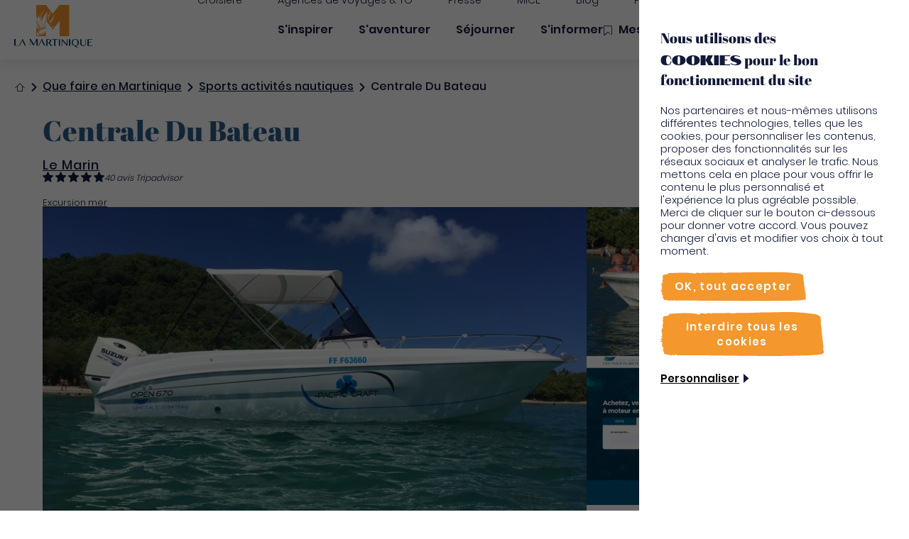

--- FILE ---
content_type: text/css
request_url: https://www.martinique.org/modules/contrib/tac_services/assets/css/tac.css?t8w4ue
body_size: 1746
content:
@charset "UTF-8";@font-face{font-family:tac_iconfonts;src:url(../fonts/iconfonts/tac_iconfonts.eot?v=1638790330280);src:url(../fonts/iconfonts/tac_iconfonts.eot?v=1638790330280#iefix) format("eot"),url(../fonts/iconfonts/tac_iconfonts.woff2?v=1638790330280) format("woff2"),url(../fonts/iconfonts/tac_iconfonts.woff?v=1638790330280) format("woff"),url(../fonts/iconfonts/tac_iconfonts.ttf?v=1638790330280) format("truetype"),url(../fonts/iconfonts/tac_iconfonts.svg?v=1638790330280#tac_iconfonts) format("svg");font-weight:400;font-style:normal}#tarteaucitron .tarteaucitronAsk .tarteaucitronCustomToggle .indicator:before,.icon-check:before,.icon-cross:before,[data-icon]:before{display:inline-block;vertical-align:middle;font-family:tac_iconfonts;font-style:normal;font-weight:400;font-variant:normal;text-transform:none;line-height:1;letter-spacing:normal;word-wrap:normal;white-space:nowrap;direction:ltr;text-decoration:inherit;text-rendering:optimizeLegibility;-moz-osx-font-smoothing:grayscale;-webkit-font-smoothing:antialiased;font-smoothing:antialiased}[data-icon]:before{content:attr(data-icon)}.icon-check:before{content:"\EA01"}.icon-cross:before{content:"\EA02"}:root{--tac-on:#44bd32;--tac-off:#818181}#tarteaucitron,#tarteaucitronAlertBig{background:#fff;opacity:0;padding:4rem 3rem;-webkit-transition:opacity .1s ease,-webkit-transform .6s cubic-bezier(0,.8,0,1);transition:opacity .1s ease,-webkit-transform .6s cubic-bezier(0,.8,0,1);transition:transform .6s cubic-bezier(0,.8,0,1),opacity .1s ease;transition:transform .6s cubic-bezier(0,.8,0,1),opacity .1s ease,-webkit-transform .6s cubic-bezier(0,.8,0,1)}.alert #tarteaucitronAlertBig,.popup #tarteaucitron{-webkit-transform:translateY(0);transform:translateY(0);opacity:1;-webkit-transition:opacity .1s ease,-webkit-transform .6s cubic-bezier(0,.8,0,1);transition:opacity .1s ease,-webkit-transform .6s cubic-bezier(0,.8,0,1);transition:transform .6s cubic-bezier(0,.8,0,1),opacity .1s ease;transition:transform .6s cubic-bezier(0,.8,0,1),opacity .1s ease,-webkit-transform .6s cubic-bezier(0,.8,0,1)}.tarteaucitronH1{display:none}#tarteaucitronIcon{display:none!important}#tarteaucitron{-webkit-box-sizing:border-box;box-sizing:border-box}#tarteaucitronRoot{background:rgba(0,0,0,.6);position:fixed;width:100%;height:100%;left:0;top:0;z-index:11000;opacity:0;visibility:hidden;-webkit-transition:opacity 1s 0s ease,visibility 0s 1s;transition:opacity 1s 0s ease,visibility 0s 1s;overflow:hidden}#tarteaucitronRoot.enabled{visibility:visible;opacity:1;-webkit-transition:opacity 1s 0s ease,visibility 0s 0s;transition:opacity 1s 0s ease,visibility 0s 0s}#tarteaucitronAlertBig{-webkit-box-sizing:border-box;box-sizing:border-box;position:absolute;top:0;left:-webkit-calc(100% - 38rem);left:calc(100% - 38rem);-webkit-transform:translateY(100%);transform:translateY(100%);bottom:0;z-index:1;width:38rem;max-height:100%;overflow-y:auto}#tarteaucitronAlertBig #tarteaucitronDisclaimerAlert{display:block;margin-bottom:2rem}#tarteaucitronAlertBig #tarteaucitronDisclaimerAlert strong{font-weight:700}#tarteaucitronAlertBig .privacy-policy-link{margin-top:1.4rem}#tarteaucitronAlertSmall{display:none!important}#tarteaucitronPercentage{background:var(--tac-on);width:3px;left:-webkit-calc(60% - 3px);left:calc(60% - 3px);bottom:0;position:fixed;z-index:2}#tarteaucitron{display:none;position:fixed;width:38rem;top:0!important;left:-webkit-calc(100% - 38rem);left:calc(100% - 38rem);bottom:0;z-index:3;-webkit-transform:translateY(100%);transform:translateY(100%)}#tarteaucitron #tarteaucitronClosePanel{display:none}#tarteaucitronMainLineOffset{-webkit-box-orient:vertical;-webkit-box-direction:normal;-ms-flex-direction:column;flex-direction:column}#tarteaucitronMainLineOffset .tarteaucitronName{-webkit-box-ordinal-group:0;-ms-flex-order:-1;order:-1;font-weight:700;font-size:1.3rem;margin-bottom:1rem;margin-right:50px}#tarteaucitron #tarteaucitronServices_mandatory .tarteaucitronCustomToggle{opacity:.5}#tarteaucitron .tarteaucitronBorder{margin:1.5rem 0}#tarteaucitron .tarteaucitronBorder>ul{padding:0}#tarteaucitron #tarteaucitronServices_api,#tarteaucitron #tarteaucitronServices_mandatory{padding:0;margin:1rem 0}#tarteaucitron .tarteaucitronHidden{display:none}#tarteaucitron .tarteaucitronTitle{font-weight:700}#tarteaucitron .tarteaucitronLine{position:relative;display:-webkit-box;display:-ms-flexbox;display:flex;border-left:0!important}#tarteaucitron .tarteaucitronLine>div:first-child{-webkit-box-flex:1;-ms-flex-positive:1;flex-grow:1}#tarteaucitron .tarteaucitronLine .tarteaucitronListCookies{display:block}#tarteaucitron .tarteaucitronLine.with-toggle{padding-right:6rem}#tarteaucitron .tarteaucitronLine.with-toggle .tarteaucitronAsk.with-toggle{position:absolute;top:0;right:0;margin:0}#tarteaucitron .tarteaucitronLineLinks ul{padding:0;list-style:none;display:-webkit-box;display:-ms-flexbox;display:flex}#tarteaucitron .tarteaucitronLineLinks ul li+li{margin-left:.5rem}#tarteaucitron .tarteaucitronAsk{margin-right:1rem!important;margin-top:1rem}#tarteaucitron .tarteaucitronAsk.with-toggle .tarteaucitronAllow,#tarteaucitron .tarteaucitronAsk.with-toggle .tarteaucitronDeny{display:none}#tarteaucitron .tarteaucitronAsk .tarteaucitronCustomToggle,#tarteaucitron .tarteaucitronAsk .tarteaucitronCustomToggle .indicator{display:block}#tarteaucitron .tarteaucitronAsk .tarteaucitronCustomToggle{position:relative;width:3rem;height:1rem;border-radius:1rem;background:#000;cursor:pointer;margin:1rem}#tarteaucitron .tarteaucitronAsk .tarteaucitronCustomToggle .indicator{background:#fff;border-radius:50%;position:absolute;width:1.8rem;height:1.8rem;top:-webkit-calc(50% - .9rem);top:calc(50% - .9rem);-webkit-transition:left .2s ease;transition:left .2s ease;left:-webkit-calc(50% - .9rem);left:calc(50% - .9rem);-webkit-box-shadow:0 0 1rem .2rem rgba(0,0,0,.3);box-shadow:0 0 1rem .2rem rgba(0,0,0,.3)}#tarteaucitron .tarteaucitronAsk .tarteaucitronCustomToggle .indicator:before{content:'';color:var(--tac-off);font-size:1rem;position:absolute;top:-webkit-calc(50% - .5rem);top:calc(50% - .5rem);left:-webkit-calc(50% - .5rem);left:calc(50% - .5rem)}#tarteaucitron .deny .tarteaucitronAsk .tarteaucitronCustomToggle{background:var(--tac-off)!important;border-color:var(--tac-off)}#tarteaucitron .deny .tarteaucitronAsk .tarteaucitronCustomToggle .indicator{left:-.9rem;color:var(--tac-off)}#tarteaucitron .deny .tarteaucitronAsk .tarteaucitronCustomToggle .indicator:before{content:"";color:var(--tac-off);top:50%;left:50%;-webkit-transform:translate(-40%,-40%);transform:translate(-40%,-40%)}#tarteaucitron .allow .tarteaucitronAsk .tarteaucitronCustomToggle{background:var(--tac-on)!important;border-color:var(--tac-on)}#tarteaucitron .allow .tarteaucitronAsk .tarteaucitronCustomToggle .indicator{left:-webkit-calc(100% - .9rem);left:calc(100% - .9rem);color:var(--tac-on)}#tarteaucitron .allow .tarteaucitronAsk .tarteaucitronCustomToggle .indicator:before{content:"";color:var(--tac-on);top:50%;left:50%;-webkit-transform:translate(-50%,-50%);transform:translate(-50%,-50%)}@media (max-width:768px){#tarteaucitron{-webkit-transform:translateY(-50%)!important;transform:translateY(-50%)!important}#tarteaucitronAlertBig{padding:2rem 2rem 2rem 2rem;top:50%;right:2rem;bottom:auto;left:2rem;width:auto;height:auto;max-height:-webkit-calc(100% - 4rem);max-height:calc(100% - 4rem);text-align:center;-webkit-transform:translateY(-50%)!important;transform:translateY(-50%)!important}#tarteaucitronPercentage{top:auto;bottom:0;left:0;width:5px;position:absolute;-webkit-transform:scaleY(.6);transform:scaleY(.6);-webkit-transform-origin:bottom;transform-origin:bottom}.popup #tarteaucitron{padding:2rem 2rem 2rem 2rem;top:50%!important;right:2rem;bottom:auto;left:2rem;width:auto;height:auto;max-height:-webkit-calc(100% - 4rem);max-height:calc(100% - 4rem)}}.TacNoCookieMessage{position:absolute;top:0;right:0;bottom:0;left:0;background:#000;color:#fff;opacity:.9;z-index:9;text-align:center;font-size:1.8rem;display:none}.TacNoCookieMessage-innerWrapper span{display:inline-block;margin:1rem}.TacNoCookieMessage-innerWrapper .js-tac-panel-opener{color:#ff0;text-decoration:underline;cursor:pointer}

--- FILE ---
content_type: text/css
request_url: https://www.martinique.org/themes/custom/mq_main/assets/css/screen.css?t8w4ue
body_size: 52802
content:
@charset "UTF-8";html{scroll-padding-top:13rem}body.has-sidebar-open{overflow:hidden}body.has-sidebar-open .EcoMode-button,body.has-sidebar-open .BlockSensoryMode{display:none}.icon-ticket:before,.icon-animaux_acceptes:before,.icon-audioguide:before,.icon-boutique:before,.icon-climatisation:before,.icon-commerce_alimentaire:before,.icon-demi-pension:before,.icon-halte_garderie:before,.icon-jeux_enfants:before,.icon-parking_gratuit:before,.icon-picto_anchor:before,.icon-picto_commune:before,.icon-picto_danse:before,.icon-picto_plongee:before,.icon-picto_rhum:before,.icon-proche_gare:before,.icon-proche_plage:before,.icon-proche_port:before,.icon-reception_groupes:before,.icon-snack_restaurant:before,.icon-wifi:before,.icon-article:before,.icon-interview:before,.icon-podcast:before,.icon-video:before,.icon-ancre:before,.icon-bateau:before,.icon-captain:before,.icon-eye:before,.icon-map_fold:before,.icon-passeport:before,.icon-plane:before,.icon-target:before,.icon-activites:before,.icon-agenda:before,.icon-animations:before,.icon-architecture:before,.icon-gastronomie:before,.icon-hebergements:before,.icon-ia:before,.icon-incontournables:before,.icon-plongee:before,.icon-rando:before,.icon-services:before{display:inline-block;vertical-align:middle;font-family:"iconfont";font-style:normal;font-weight:normal;font-variant:normal;text-transform:none;line-height:1;letter-spacing:normal;word-wrap:normal;white-space:nowrap;direction:ltr;text-decoration:inherit;text-rendering:optimizeLegibility;-moz-osx-font-smoothing:grayscale;-webkit-font-smoothing:antialiased;font-smoothing:antialiased}@font-face{font-family:"iconfont";src:url("../fonts/iconfonts/iconfont.woff2?v=1764766928175") format("woff2"),url("../fonts/iconfonts/iconfont.woff?v=1764766928175") format("woff");font-weight:normal;font-style:normal;font-display:swap}.icon-ticket:before{content:"\ea01"}.icon-animaux_acceptes:before{content:"\ea02"}.icon-audioguide:before{content:"\ea03"}.icon-boutique:before{content:"\ea04"}.icon-climatisation:before{content:"\ea05"}.icon-commerce_alimentaire:before{content:"\ea06"}.icon-demi-pension:before{content:"\ea07"}.icon-halte_garderie:before{content:"\ea08"}.icon-jeux_enfants:before{content:"\ea09"}.icon-parking_gratuit:before{content:"\ea0a"}.icon-picto_anchor:before{content:"\ea0b"}.icon-picto_commune:before{content:"\ea0c"}.icon-picto_danse:before{content:"\ea0d"}.icon-picto_plongee:before{content:"\ea0e"}.icon-picto_rhum:before{content:"\ea0f"}.icon-proche_gare:before{content:"\ea10"}.icon-proche_plage:before{content:"\ea11"}.icon-proche_port:before{content:"\ea12"}.icon-reception_groupes:before{content:"\ea13"}.icon-snack_restaurant:before{content:"\ea14"}.icon-wifi:before{content:"\ea15"}.icon-article:before{content:"\ea16"}.icon-interview:before{content:"\ea17"}.icon-podcast:before{content:"\ea18"}.icon-video:before{content:"\ea19"}.icon-ancre:before{content:"\ea1a"}.icon-bateau:before{content:"\ea1b"}.icon-captain:before{content:"\ea1c"}.icon-eye:before{content:"\ea1d"}.icon-map_fold:before{content:"\ea1e"}.icon-passeport:before{content:"\ea1f"}.icon-plane:before{content:"\ea20"}.icon-target:before{content:"\ea21"}.icon-activites:before{content:"\ea22"}.icon-agenda:before{content:"\ea23"}.icon-animations:before{content:"\ea24"}.icon-architecture:before{content:"\ea25"}.icon-gastronomie:before{content:"\ea26"}.icon-hebergements:before{content:"\ea27"}.icon-ia:before{content:"\ea28"}.icon-incontournables:before{content:"\ea29"}.icon-plongee:before{content:"\ea2a"}.icon-rando:before{content:"\ea2b"}.icon-services:before{content:"\ea2c"}:root{--vh:1vh;--scrollbar-width:15px;/**
   * 3 breakpoints max.
   * C'est dans cette variable qu'on set les breakpoints
   * utilisés en js via ResponsiveHandler.js
   * le / est utilisé pour séparer les valeurs
  */--breakpoints:500px/1000px/1440px;/** On utilisera cette variable pour définir une couleur de base au site */--site-theme-color:#F4972C;--header-height:8.4rem;--header-visible:1;--topmenu-height:0px}/** Désactive les hovers sur les versions tablettes & mobiles **//** Permet de limiter un texte à un certain nb de lignes *//**======================================================
||                                                   ||
||                      UTILITIES                    ||
||                                                   ||
=======================================================*//**=====================================================
||                                                   ||
||                      WRAPPERS                     ||
||                                                   ||
=======================================================*//**=====================================================
||                                                   ||
||                      TITLES                       ||
||                                                   ||
=======================================================*//**=====================================================
||                                                   ||
||                       FORMS                       ||
||                                                   ||
=======================================================*//**=====================================================
||                                                   ||
||                      SWIPER                       ||
||                                                   ||
=======================================================*/.HeaderPromo--absolute{height:var(--header-height);position:fixed;left:0;top:calc(var(--adminbar-height));z-index:101;background-color:#FFF;width:100%}.HeaderPromo--sticky{display:none;position:fixed;left:0;top:calc(var(--adminbar-height));z-index:100;background-color:#FFF;width:100%;height:var(--header-height)}.HeaderPromo--sticky:has(.HeaderPromo-links){display:none !important}.HeaderPromo--sticky .HeaderPromo-links{padding:0 4rem;-webkit-box-pack:justify;-ms-flex-pack:justify;justify-content:space-between}.HeaderPromo-wrapper{display:-webkit-box;display:-ms-flexbox;display:flex;-webkit-box-pack:justify;-ms-flex-pack:justify;justify-content:space-between;-webkit-box-align:center;-ms-flex-align:center;align-items:center}.HeaderPromo-links{display:-webkit-box;display:-ms-flexbox;display:flex;-webkit-box-pack:center;-ms-flex-pack:center;justify-content:center;-webkit-box-align:center;-ms-flex-align:center;align-items:center}.HeaderPromo-links .btn{max-width:none}.HeaderPromo-links > * + *{margin-left:3rem}@media (max-width: 500px){.HeaderPromo--absolute{position:absolute}.HeaderPromo--absolute .HeaderPromo-wrapper{height:100%}.HeaderPromo--absolute .HeaderPromo-links .btn{display:none}.HeaderPromo--sticky{display:-webkit-box;display:-ms-flexbox;display:flex;-webkit-box-align:center;-ms-flex-align:center;align-items:center}}.ParagraphBookmarks .bookmarks-section-list .cta-link:before,.ParagraphBookmarks .bookmarks-empty-block > div:before,.ParagraphBookmarks .bookmarks-empty-block > div .btn .btn-content:before,.ParagraphBookmarksMeshItem:before,.ParagraphHeaderOnSiteMode-title .btn .btn-content:before,.ParagraphOnSiteMode.municipalities .NodeMunicipalityTeaser:before,.ParagraphHarbourMap-map-aside-features > ul li:before,.ParagraphHarbourMap-map-aside-features > div li:before,.ParagraphHarbourMap-map-aside-features > ul a:before,.ParagraphHarbourMap-map-aside-features > div a:before,.ParagraphHarbourMap.rich-with-providers .ParagraphHarbourMap-map .mapbox-marker:before,.ParagraphHarbourMap.rich-with-providers .ParagraphHarbourMap-mobileList a:before,.Airline:before,.ParagraphStopover-link_list li a:before,.ParagraphStopover-all_restaurants:after,.HarbourMapSheet .view360link a .btn-content:before,.NodeCircuitTeaser-time:before,.NodeCircuitTeaser-age:before,.NodeCircuitTeaser.guide-bookmark .link:before,.speech-recognition:before,[class^=Header] .on-site-mode-link:before{display:inline-block;vertical-align:middle;font-family:"iconfont-parent";font-style:normal;font-weight:normal;font-variant:normal;text-transform:none;line-height:1;letter-spacing:normal;word-wrap:normal;white-space:nowrap;direction:ltr;text-decoration:inherit;text-rendering:optimizeLegibility;-moz-osx-font-smoothing:grayscale;-webkit-font-smoothing:antialiased;font-smoothing:antialiased}[class^=Header] .on-site-mode-link{background:#F4972C;color:white;text-decoration:none;font-size:1.3rem;font-weight:700;padding:0.8rem 1rem;border-radius:2rem;white-space:nowrap;display:-webkit-box;display:-ms-flexbox;display:flex;-webkit-box-align:center;-ms-flex-align:center;align-items:center;gap:0.6rem}[class^=Header] .on-site-mode-link:before{margin:0;font-family:"iconfont-parent";content:"\ea21";font-size:2rem}.ParagraphProvidersSlider-slider nav,.SliderProvidersTeasersLarge nav,.SliderProvidersCategories nav{/** Extend utilisé pour les sliders des prestas **/position:absolute;top:50%;display:-webkit-box;display:-ms-flexbox;display:flex;-webkit-box-pack:justify;-ms-flex-pack:justify;justify-content:space-between;left:1rem;right:1rem;z-index:5;-webkit-transform:translateY(-50%);-ms-transform:translateY(-50%);transform:translateY(-50%);pointer-events:none}.ParagraphProvidersSlider-slider nav [data-navigation-element],.SliderProvidersTeasersLarge nav [data-navigation-element],.SliderProvidersCategories nav [data-navigation-element]{pointer-events:visible}.ParagraphProvidersSlider-slider nav [data-navigation-element]:focus,.SliderProvidersTeasersLarge nav [data-navigation-element]:focus,.SliderProvidersCategories nav [data-navigation-element]:focus{outline:none}.ParagraphProvidersSlider-slider nav [data-navigation-element][class*=disabled],.SliderProvidersTeasersLarge nav [data-navigation-element][class*=disabled],.SliderProvidersCategories nav [data-navigation-element][class*=disabled]{opacity:0.4;pointer-events:none}@-webkit-keyframes scale{0%{-webkit-transform:scale(1);transform:scale(1)}50%{-webkit-transform:scale(1.2);transform:scale(1.2)}100%{-webkit-transform:scale(1);transform:scale(1)}}@keyframes scale{0%{-webkit-transform:scale(1);transform:scale(1)}50%{-webkit-transform:scale(1.2);transform:scale(1.2)}100%{-webkit-transform:scale(1);transform:scale(1)}}.speech-recognition{position:fixed;bottom:1rem;right:1rem;z-index:10;font-size:3rem}.speech-recognition:before{font-family:"iconfont-parent";content:"\ea22"}.speech-recognition.start{-webkit-animation:scale 1s infinite linear;animation:scale 1s infinite linear;color:red}.TitleTextFullWidthMedia{width:calc(100% - 4rem);max-width:116.4rem;margin-left:auto;margin-right:auto}@media (max-width: 1000px){.TitleTextFullWidthMedia{width:100%}}.TitleTextFullWidthMedia-intro{text-align:center;margin:auto;width:100%;max-width:75.4rem;padding:2rem 2rem 4rem}.TitleTextFullWidthMedia-media{width:100%}.TitleTextFullWidthMedia-media .MediaImage img{width:100%;max-width:none}.TitleTextFullWidthMedia-media .MediaRemoteVideo{margin:auto}.TitleTextFullWidthMedia-media .MediaRemoteVideo:not(.MediaRemoteVideo--portrait){width:100%}.TitleTextFullWidthMedia-button_wrapper{text-align:center;margin-top:4rem}.SliderContentTile{display:block;text-decoration:none;container:tile/inline-size}.SliderContentTile-wrapper .MediaImage{position:relative;aspect-ratio:375/490}.SliderContentTile-wrapper .MediaImage:after{content:"";background-color:black;position:absolute;z-index:1;top:0;left:0;width:100%;height:100%;opacity:0.5;-webkit-transition:opacity 0.2s ease-in-out;transition:opacity 0.2s ease-in-out}.SliderContentTile-wrapper .MediaImage img{position:relative;z-index:2;-o-object-fit:cover;object-fit:cover;width:100%;height:100%;-webkit-transition:-webkit-transform 300ms;transition:-webkit-transform 300ms;transition:transform 300ms;transition:transform 300ms,-webkit-transform 300ms}.SliderContentTile-wrapper .MediaImage legend{display:none}.SliderContentTile-media{overflow:hidden}.SliderContentTile-title{margin-top:2rem;font-size:3rem}.SliderContentTile-title a{text-decoration:none}@container tile (width < 270px){.SliderContentTile-title{font-size:2rem}}.SliderContentTile-cta_wrapper{margin-top:0.5rem}@media (hover: hover){.SliderContentTile:hover .SliderContentTile-wrapper .MediaImage img,.SliderContentTile:focus-visible .SliderContentTile-wrapper .MediaImage img{-webkit-transform:scale(1.05);-ms-transform:scale(1.05);transform:scale(1.05)}.SliderContentTile:hover .SliderContentTile-cta_wrapper .btn-inline-small,.SliderContentTile:focus-visible .SliderContentTile-cta_wrapper .btn-inline-small{text-decoration:underline}}@media (max-width: 720px){.SliderContentTile-title{margin-top:1rem}}@media screen and (max-width: 510px){.SliderContentTile-wrapper{text-align:center}}.SliderProvidersCategories{position:relative;max-width:125rem;margin-left:auto;margin-right:auto;padding-left:8rem;padding-right:8rem}.SliderProvidersCategories .swiper-wrapper{gap:var(--slide-gap, 2rem)}.SliderProvidersCategories .swiper-wrapper .swiper-slide{width:var(--slide-width, calc((100% - 4rem) / 3))}.SliderProvidersCategories .swiper-wrapper[data-slides-count="1"]{-webkit-box-pack:center;-ms-flex-pack:center;justify-content:center}.SliderProvidersCategories .swiper-wrapper[data-slides-count="2"]{-webkit-box-pack:center;-ms-flex-pack:center;justify-content:center}.SliderProvidersCategories .swiper-wrapper[data-slides-count="3"]{-webkit-box-pack:center;-ms-flex-pack:center;justify-content:center}.SliderProvidersCategories .swiper-wrapper[data-slides-count="4"]{-webkit-box-pack:center;-ms-flex-pack:center;justify-content:center}.SliderProvidersCategories .swiper{container-type:inline-size}.SliderProvidersCategories .swiper.swiper-initialized{--slide-gap:0}.SliderProvidersCategories .swiper.swiper-initialized .swiper-wrapper{-webkit-box-pack:start;-ms-flex-pack:start;justify-content:flex-start}.SliderProvidersCategories nav button{--disc-color:#F4972C;--disc-hover-color:#F4972C}.SliderProvidersTeasersCompact .swiper{container-type:inline-size;overflow:visible}.SliderProvidersTeasersCompact .swiper.swiper-initialized{--slide-gap:0}.SliderProvidersTeasersCompact .swiper .swiper-wrapper{gap:var(--slide-gap, 2rem)}.SliderProvidersTeasersCompact .swiper .swiper-wrapper .swiper-slide{width:var(--slide-width, calc((100% - 6rem) / 4))}@container (width <= 910px){.SliderProvidersTeasersCompact .swiper .swiper-wrapper{--slide-width:calc((100% - 4rem) / 3)}}@container (width <= 600px){.SliderProvidersTeasersCompact .swiper .swiper-wrapper{--slide-width:calc((100% - 2rem) / 2)}}@container (width <= 290px){.SliderProvidersTeasersCompact .swiper .swiper-wrapper{--slide-width:100%}}@media screen and (max-width: 600px){.SliderProvidersTeasersCompact .swiper{width:29rem;margin-left:auto;margin-right:auto;max-width:calc(100vw - 6rem)}}.SliderProvidersTeasersLarge{position:relative}.SliderProvidersTeasersLarge nav button{--disc-color:#FFF;--disc-hover-color:#FFF;--disc-active-color:#FFF;--chevron-color:#103A60}.SliderProvidersTeasersLarge .swiper{width:50rem;max-width:calc(100vw - 4rem);overflow:visible}.SliderProvidersTeasersLarge .swiper .swiper-wrapper{gap:var(--slider-gap, 4rem)}.SliderProvidersTeasersLarge .swiper-slide{-webkit-transition:-webkit-transform 0.2s ease-in-out;transition:-webkit-transform 0.2s ease-in-out;transition:transform 0.2s ease-in-out;transition:transform 0.2s ease-in-out,-webkit-transform 0.2s ease-in-out}.SliderProvidersTeasersLarge .swiper-slide-active{-webkit-transform:scale(1.1);-ms-transform:scale(1.1);transform:scale(1.1)}.SliderProvidersTeasersLarge .swiper.swiper-initialized{--slider-gap:0}@media screen and (max-width: 600px){.SliderProvidersTeasersLarge .swiper{--slider-gap:1rem}.SliderProvidersTeasersLarge .swiper-slide-active{-webkit-transform:none;-ms-transform:none;transform:none}}[data-counter-date]{display:-webkit-box;display:-ms-flexbox;display:flex;-webkit-box-pack:center;-ms-flex-pack:center;justify-content:center;gap:3rem;text-align:center}[data-counter-date] li{font-weight:700;font-size:1.8rem}[data-counter-date] li:after{content:attr(data-value);aspect-ratio:1;width:9.5rem;background-color:var(--main-theme-color);border-radius:50%;margin-top:1rem;color:white;display:-webkit-box;display:-ms-flexbox;display:flex;-webkit-box-align:center;-ms-flex-align:center;align-items:center;-webkit-box-pack:center;-ms-flex-pack:center;justify-content:center;font-size:5.3rem;font-family:"abril-fatface","serif"}@media (max-width: 500px){[data-counter-date]{gap:1.3rem}[data-counter-date] li:after{font-size:3.5rem;width:7rem}}.FlyerDialog{padding:2rem;border-radius:2rem;width:90%;max-width:40rem}.FlyerDialog button{position:absolute;z-index:2;top:0;right:0;display:-webkit-box;display:-ms-flexbox;display:flex;-webkit-box-align:center;-ms-flex-align:center;align-items:center;-webkit-box-pack:center;-ms-flex-pack:center;justify-content:center;background-color:#fff;padding:1rem;margin:1rem;width:4rem;height:4rem;font-size:1.6rem;border-radius:50%;-webkit-box-shadow:0 1px 5px 2px rgba(0, 0, 0, 0.1);box-shadow:0 1px 5px 2px rgba(0, 0, 0, 0.1)}.FlyerDialog img{height:auto;max-height:90%;-o-object-fit:cover;object-fit:cover}.FlyerDialog::-ms-backdrop{background-color:rgba(0, 0, 0, 0.8)}.FlyerDialog::backdrop{background-color:rgba(0, 0, 0, 0.8)}.BlockSensoryMode{--closed-nav-width:7.5rem;--opened-nav-width:27rem;position:fixed;z-index:100;bottom:2rem;right:2rem;-webkit-transform-origin:center top;-ms-transform-origin:center top;transform-origin:center top;-webkit-transition:-webkit-transform 0.2s ease-in-out;transition:-webkit-transform 0.2s ease-in-out;transition:transform 0.2s ease-in-out;transition:transform 0.2s ease-in-out,-webkit-transform 0.2s ease-in-out}.BlockSensoryMode.small{-webkit-transform:scale(0.8);-ms-transform:scale(0.8);transform:scale(0.8)}.BlockSensoryMode.is_open .BlockSensoryMode-wrapper{width:var(--opened-nav-width)}.BlockSensoryMode.is_open .BlockSensoryMode-buttons button.toggle_button > span.text{opacity:0;-webkit-transition:opacity 0.1s ease-in-out 0s;transition:opacity 0.1s ease-in-out 0s}.BlockSensoryMode.is_open .BlockSensoryMode-buttons button.toggle_button > span.line{opacity:1 !important;-webkit-transition:opacity 0.1s ease-in-out 0.1s;transition:opacity 0.1s ease-in-out 0.1s}.BlockSensoryMode.is_open .BlockSensoryMode-buttons button.sound_button{opacity:1;visibility:visible;-webkit-transition:opacity 0.2s ease-in-out,visibility 0s 0.2s;transition:opacity 0.2s ease-in-out,visibility 0s 0.2s}.BlockSensoryMode-wrapper{background-color:white;border-radius:6rem;padding:1rem;width:var(--closed-nav-width);height:var(--closed-nav-width);overflow:hidden;-webkit-transition:width 0.3s ease-in-out 0.2s;transition:width 0.3s ease-in-out 0.2s;-webkit-box-shadow:0 0 1rem 0.2rem rgba(0, 0, 0, 0.1);box-shadow:0 0 1rem 0.2rem rgba(0, 0, 0, 0.1)}.BlockSensoryMode-nav{position:relative;display:-webkit-box;display:-ms-flexbox;display:flex}.BlockSensoryMode-buttons{display:-webkit-box;display:-ms-flexbox;display:flex;-webkit-box-pack:end;-ms-flex-pack:end;justify-content:flex-end;padding-right:9.5rem}.BlockSensoryMode-buttons li:nth-last-child(-n+2){margin-left:1rem}.BlockSensoryMode-buttons li:nth-last-child{margin-right:1rem}.BlockSensoryMode-buttons button{background-color:white;height:5.5rem;width:5.5rem;border-radius:50%;display:-webkit-box;display:-ms-flexbox;display:flex;-webkit-box-orient:vertical;-webkit-box-direction:normal;-ms-flex-direction:column;flex-direction:column;-webkit-box-align:center;-ms-flex-align:center;align-items:center;-webkit-box-pack:center;-ms-flex-pack:center;justify-content:center;-webkit-box-shadow:0 0 0 0 #27A19E;box-shadow:0 0 0 0 #27A19E;-webkit-transition:-webkit-box-shadow 0.2s ease-in-out;transition:-webkit-box-shadow 0.2s ease-in-out;transition:box-shadow 0.2s ease-in-out;transition:box-shadow 0.2s ease-in-out,-webkit-box-shadow 0.2s ease-in-out}@media (hover: hover){.BlockSensoryMode-buttons button:hover,.BlockSensoryMode-buttons button:focus-visible{-webkit-box-shadow:0 0 0 0.2rem #27A19E;box-shadow:0 0 0 0.2rem #27A19E}}.BlockSensoryMode-buttons button span{font-size:1rem;font-weight:100}.BlockSensoryMode-buttons button svg{fill:#103A60;width:2.4rem;height:2.4rem}.BlockSensoryMode-buttons button svg .sound_waves{-webkit-transition:opacity 0.1s ease-in-out,-webkit-transform 0.3s ease-in-out;transition:opacity 0.1s ease-in-out,-webkit-transform 0.3s ease-in-out;transition:opacity 0.1s ease-in-out,transform 0.3s ease-in-out;transition:opacity 0.1s ease-in-out,transform 0.3s ease-in-out,-webkit-transform 0.3s ease-in-out;opacity:0;-webkit-transform:scaleX(0);-ms-transform:scaleX(0);transform:scaleX(0)}.BlockSensoryMode-buttons button.pause_button{position:absolute;top:50%;right:0;z-index:2;background-color:#27A19E;color:#FFF;-webkit-transform:translateY(-10rem);-ms-transform:translateY(-10rem);transform:translateY(-10rem);visibility:hidden;opacity:0;-webkit-transition:opacity 0.2s ease-in-out,visibility 0s linear 0.3s,-webkit-transform 0.3s ease-in-out;transition:opacity 0.2s ease-in-out,visibility 0s linear 0.3s,-webkit-transform 0.3s ease-in-out;transition:transform 0.3s ease-in-out,opacity 0.2s ease-in-out,visibility 0s linear 0.3s;transition:transform 0.3s ease-in-out,opacity 0.2s ease-in-out,visibility 0s linear 0.3s,-webkit-transform 0.3s ease-in-out}.BlockSensoryMode-buttons button.pause_button.on_sound_playing{-webkit-transform:translateY(-50%);-ms-transform:translateY(-50%);transform:translateY(-50%);visibility:visible;opacity:1;-webkit-transition:opacity 0.2s ease-in-out,visibility 0s linear 0s,-webkit-transform 0.3s ease-in-out;transition:opacity 0.2s ease-in-out,visibility 0s linear 0s,-webkit-transform 0.3s ease-in-out;transition:transform 0.3s ease-in-out,opacity 0.2s ease-in-out,visibility 0s linear 0s;transition:transform 0.3s ease-in-out,opacity 0.2s ease-in-out,visibility 0s linear 0s,-webkit-transform 0.3s ease-in-out}.BlockSensoryMode-buttons button.pause_button svg{fill:#FFF;width:2.4rem;height:2.4rem}.BlockSensoryMode-buttons button.pause_button svg .sound_waves{opacity:1;-webkit-transform:scaleX(1);-ms-transform:scaleX(1);transform:scaleX(1)}.BlockSensoryMode-buttons button.toggle_button{font-size:1rem;position:absolute;top:50%;right:0;z-index:1;-webkit-transform:translateY(-50%);-ms-transform:translateY(-50%);transform:translateY(-50%)}.BlockSensoryMode-buttons button.toggle_button > span.text{opacity:1;-webkit-transition:opacity 0.1s ease-in-out 0.1s;transition:opacity 0.1s ease-in-out 0.1s}.BlockSensoryMode-buttons button.toggle_button > span.line{display:block;height:0.2rem;background-color:#103A60;width:3rem;position:absolute;top:50%;left:50%;-webkit-transform:translate(-50%, -50%) rotate(45deg);-ms-transform:translate(-50%, -50%) rotate(45deg);transform:translate(-50%, -50%) rotate(45deg);opacity:0;-webkit-transition:opacity 0.1s ease-in-out 0s;transition:opacity 0.1s ease-in-out 0s}.BlockSensoryMode-buttons button.toggle_button > span.line:nth-child(2){-webkit-transform:translate(-50%, -50%) rotate(-45deg);-ms-transform:translate(-50%, -50%) rotate(-45deg);transform:translate(-50%, -50%) rotate(-45deg)}.BlockSensoryMode-buttons button.sound_button{opacity:0;visibility:hidden;-webkit-transition:opacity 0.2s ease-in-out,visibility 0s 0s;transition:opacity 0.2s ease-in-out,visibility 0s 0s}.BlockSensoryMode-buttons button.sound_button.is_playing{background-color:#27A19E;color:white}.BlockSensoryMode-buttons button.sound_button.is_playing svg{fill:white}.BlockSensoryMode-buttons button.sound_button.is_playing svg .sound_waves{opacity:1;-webkit-transform:scaleX(1);-ms-transform:scaleX(1);transform:scaleX(1)}.BlockPopin{--background-color:#103A60;position:fixed;top:50%;left:50%;-webkit-transform:translate(-50%, -50%);-ms-transform:translate(-50%, -50%);transform:translate(-50%, -50%);z-index:1000;width:100%;max-width:62.3rem;background-color:var(--background-color);border-radius:1rem;overflow:hidden;padding:0}.BlockPopin::-ms-backdrop{background-color:rgba(0, 0, 0, 0.6)}.BlockPopin::backdrop{background-color:rgba(0, 0, 0, 0.6)}.BlockPopin .MediaImage{position:relative;-ms-flex-negative:0;flex-shrink:0;width:45%}.BlockPopin .MediaImage img{-o-object-fit:cover;object-fit:cover;width:100%;height:100%}.BlockPopin .MediaImage:after{content:"";position:absolute;top:0;left:2px;width:100%;height:100%;background-image:-webkit-gradient(linear, left top, right top, color-stop(40%, transparent), color-stop(98%, var(--background-color)));background-image:linear-gradient(90deg, transparent 40%, var(--background-color) 98%)}.BlockPopin-text{padding:1.1rem;color:#FFF;font-size:1.8rem;font-weight:400;display:-webkit-box;display:-ms-flexbox;display:flex;-webkit-box-orient:vertical;-webkit-box-direction:normal;-ms-flex-direction:column;flex-direction:column;-webkit-box-pack:center;-ms-flex-pack:center;justify-content:center;-webkit-box-align:center;-ms-flex-align:center;align-items:center;width:100%}.BlockPopin-text .heavy{display:inline-block;padding:1rem 0}.BlockPopin-text .btn{margin-top:3rem;max-width:none}.BlockPopin-text .btn svg{fill:#FFF}.BlockPopin-body{max-width:23rem}.BlockPopin-body > p{line-height:1.4}.BlockPopin-wrapper{display:-webkit-box;display:-ms-flexbox;display:flex}.BlockPopin-wrapper > button{position:absolute;top:0;right:0;padding:2rem;color:#FFF}@media (max-width: 720px){.BlockPopin{width:80vw}.BlockPopin-wrapper{max-width:none;-webkit-box-orient:vertical;-webkit-box-direction:normal;-ms-flex-direction:column;flex-direction:column;height:calc(var(--vh) * 80)}.BlockPopin-wrapper > button{z-index:9;background-color:#103A60;border-radius:50%;padding:1rem;top:1rem;right:1rem}.BlockPopin-text{-webkit-box-pack:justify;-ms-flex-pack:justify;justify-content:space-between;-webkit-box-align:start;-ms-flex-align:start;align-items:flex-start;height:100%;padding:4rem}.BlockPopin .MediaImage{width:100%;max-height:40%}.BlockPopin .MediaImage img{width:100%;height:100%;-o-object-fit:cover;object-fit:cover}}form.providers-map-form{padding:2rem;background-color:rgba(39, 161, 158, 0.1);display:-webkit-box;display:-ms-flexbox;display:flex;-webkit-box-orient:vertical;-webkit-box-direction:normal;-ms-flex-direction:column;flex-direction:column;gap:2rem}form.providers-map-form .title--medium + span{font-size:1.2rem;font-family:"poppins","sans-serif";font-style:italic;font-weight:100}form.providers-map-form .provider-map-form-results--header{display:-webkit-box;display:-ms-flexbox;display:flex;-webkit-box-pack:justify;-ms-flex-pack:justify;justify-content:space-between;-webkit-box-align:center;-ms-flex-align:center;align-items:center}form.providers-map-form .form-checkboxes{display:-webkit-box;display:-ms-flexbox;display:flex;-ms-flex-wrap:wrap;flex-wrap:wrap;gap:0.8rem;-webkit-box-orient:horizontal;-webkit-box-direction:normal;-ms-flex-direction:row;flex-direction:row}form.providers-map-form .js-form-type-checkbox span.label-checkbox{display:none}form.providers-map-form .js-form-type-checkbox label{padding:1rem 1.5rem;font-size:1.2rem;color:var(--main-theme-color);border:1px solid var(--main-theme-color);border-radius:0.5rem;line-height:1em}form.providers-map-form .js-form-type-checkbox label:hover{color:white;background-color:var(--main-theme-color)}form.providers-map-form .js-form-type-checkbox [type=checkbox]:checked ~ label{color:white;background-color:var(--main-theme-color)}@media screen and (min-width: 1000px){form.providers-map-form .provider-map-form-results--mobile-wrapper{display:none}}@media (max-width: 500px){form.providers-map-form .provider-map-form-results--checkboxes{display:none}}.ContactPage-wrapper{margin-top:8rem;margin-bottom:8rem}@media (max-width: 1000px){.ContactPage-wrapper{margin-top:4rem;margin-bottom:4rem}}.EcoMode-button{--container-animation-delay:.4s;--after-animation-delay:.2s;cursor:pointer;width:5.5rem;height:5.5rem;max-width:22rem;display:-webkit-box;display:-ms-flexbox;display:flex;-webkit-box-pack:center;-ms-flex-pack:center;justify-content:center;-webkit-box-orient:vertical;-webkit-box-direction:normal;-ms-flex-direction:column;flex-direction:column;gap:0.6rem;background-color:#27A19E;position:fixed;z-index:99;bottom:10rem;right:2rem;border-radius:5rem;font-size:1.2rem;color:white;padding:1rem;-webkit-box-shadow:0 0 0 0rem white;box-shadow:0 0 0 0rem white;-webkit-transform-origin:center bottom;-ms-transform-origin:center bottom;transform-origin:center bottom;-webkit-transition:width var(--container-animation-delay) ease-in-out,height var(--container-animation-delay) ease-in-out,-webkit-transform 0.2s ease-in-out,-webkit-box-shadow 0.2s ease-in-out;transition:width var(--container-animation-delay) ease-in-out,height var(--container-animation-delay) ease-in-out,-webkit-transform 0.2s ease-in-out,-webkit-box-shadow 0.2s ease-in-out;transition:transform 0.2s ease-in-out,width var(--container-animation-delay) ease-in-out,height var(--container-animation-delay) ease-in-out,box-shadow 0.2s ease-in-out;transition:transform 0.2s ease-in-out,width var(--container-animation-delay) ease-in-out,height var(--container-animation-delay) ease-in-out,box-shadow 0.2s ease-in-out,-webkit-transform 0.2s ease-in-out,-webkit-box-shadow 0.2s ease-in-out}@media (hover: hover){.EcoMode-button:hover,.EcoMode-button:focus-visible{-webkit-box-shadow:0 0 0 0.2rem white;box-shadow:0 0 0 0.2rem white}}.EcoMode-button:after{position:absolute;top:50%;left:50%;-webkit-transform:translate(-50%, -50%);-ms-transform:translate(-50%, -50%);transform:translate(-50%, -50%);text-align:center;content:attr(data-label);font-size:1rem;opacity:1;visibility:visible;-webkit-transition:opacity var(--after-animation-delay) ease-in-out var(--container-animation-delay),visibility 0s linear var(--after-animation-delay);transition:opacity var(--after-animation-delay) ease-in-out var(--container-animation-delay),visibility 0s linear var(--after-animation-delay)}.EcoMode-button.small{-webkit-transform:scale(0.9);-ms-transform:scale(0.9);transform:scale(0.9)}.EcoMode-button.expand{padding:1.2rem 1.6rem;width:100%;height:9.5rem}.EcoMode-button.expand:after{opacity:0;visibility:hidden;-webkit-transition:opacity var(--after-animation-delay) ease-in-out var(--container-animation-delay),visibility 0s linear 0s;transition:opacity var(--after-animation-delay) ease-in-out var(--container-animation-delay),visibility 0s linear 0s}.EcoMode-button.expand .EcoMode-button-insights,.EcoMode-button.expand .EcoMode-button-wrapper{visibility:visible !important;opacity:1 !important;-webkit-transition:opacity var(--container-animation-delay) ease-in-out,visibility 0s linear 0s;transition:opacity var(--container-animation-delay) ease-in-out,visibility 0s linear 0s}.EcoMode-button-insights,.EcoMode-button-wrapper{-webkit-user-select:none;-moz-user-select:none;-ms-user-select:none;user-select:none;visibility:hidden;opacity:0;-webkit-transition:opacity var(--container-animation-delay) ease-in-out,visibility 0s linear var(--container-animation-delay);transition:opacity var(--container-animation-delay) ease-in-out,visibility 0s linear var(--container-animation-delay)}.EcoMode-button-insights{white-space:nowrap;font-style:italic;font-size:0.85rem;line-height:1.2em}.EcoMode-button-insights > span{opacity:0.5}.EcoMode-button-wrapper{display:-webkit-box;display:-ms-flexbox;display:flex;gap:1rem;-webkit-box-align:center;-ms-flex-align:center;align-items:center}.EcoMode-button-wrapper em{font-style:italic;font-size:0.8rem;display:block;margin-bottom:0.3rem}.EcoMode-button-wrapper span:before{content:attr(data-enabled-label)}.EcoMode-button[data-enabled="1"] .EcoMode-button-wrapper em{display:none}.EcoMode-button[data-enabled="1"] .EcoMode-button-wrapper span:before{content:attr(data-disabled-label)}.EcoMode-button [type=checkbox]{display:none}.EcoMode-button [type=checkbox]:checked ~ label{background-color:white}.EcoMode-button [type=checkbox]:checked ~ label:before{left:auto;right:0}.EcoMode-button label{border:2px solid white;border-radius:2rem;width:4rem;height:2rem;display:block;cursor:pointer;-webkit-transition:300ms background-color;transition:300ms background-color;position:relative}.EcoMode-button label:before{position:absolute;content:"";display:block;width:1.4rem;height:1.4rem;border-radius:50%;background-color:#12193A;left:0.1rem;top:0.1rem}@-webkit-keyframes fadeIn{0%{opacity:0}100%{opacity:1}}@keyframes fadeIn{0%{opacity:0}100%{opacity:1}}.alert-notification{position:fixed;padding:1.3rem 2rem;background-color:white;left:50%;-webkit-transform:translateX(-50%);-ms-transform:translateX(-50%);transform:translateX(-50%);bottom:3rem;z-index:100;text-align:center;border-radius:3rem;font-size:1.2rem;font-weight:700;-webkit-box-shadow:0 0 0 3px var(--component-main-color, #27A19E) inset;box-shadow:0 0 0 3px var(--component-main-color, #27A19E) inset;-webkit-animation:fadeIn 500ms;animation:fadeIn 500ms}@media screen and (min-width: 1000px){.alert-notification{white-space:nowrap}}@media (max-width: 500px){.alert-notification{width:90%}}.NodeEdito:has(.ParagraphColorContentSectionImage) .HeaderPage{margin-bottom:0}.NodeEdito:has(.ParagraphColorContentSectionImage) .ParagraphColorContentSectionImage:first-of-type .ParagraphColorContentSectionImage-content .paragraph:first-child:is(.ParagraphMedias){margin-top:-14rem}@media screen and (max-width: 800px){.NodeEdito:has(.ParagraphColorContentSectionImage) .ParagraphColorContentSectionImage:first-of-type .ParagraphColorContentSectionImage-content .paragraph:first-child:is(.ParagraphMedias){margin-top:-12rem}}.EditoTeaser{aspect-ratio:570/380;position:relative;display:block;overflow:hidden;text-decoration:none}.EditoTeaser:before{content:"";display:block;width:100%;height:100%;background:-webkit-gradient(linear, left bottom, left top, from(black), color-stop(70%, black), to(black));background:linear-gradient(0deg, black 0%, black 70%, black 100%);top:0;left:0;position:absolute;z-index:1;pointer-events:none}.EditoTeaser img{-o-object-fit:cover;object-fit:cover;height:100%;width:100%;-webkit-transition:300ms -webkit-transform;transition:300ms -webkit-transform;transition:300ms transform;transition:300ms transform,300ms -webkit-transform}.EditoTeaser:hover img{-webkit-transform:scale(1.1);-ms-transform:scale(1.1);transform:scale(1.1)}.EditoTeaser h2{font-family:"abril-fatface","serif";font-size:2rem;color:white;position:absolute;left:0;right:0;bottom:0;z-index:1;padding:2rem 1rem}.NodeHubProviders-wrapper{display:-webkit-box;display:-ms-flexbox;display:flex;-webkit-box-orient:vertical;-webkit-box-direction:normal;-ms-flex-direction:column;flex-direction:column;gap:3rem;margin-top:4rem}.NodeCircuitMediumTeaser-wrapper{position:relative;display:-webkit-box;display:-ms-flexbox;display:flex;background-color:var(--bg-color)}.NodeCircuitMediumTeaser-wrapper > *{width:50%}.NodeCircuitMediumTeaser[data-bg-color=turquoise]{--bg-color:#307f7d;--bg-color--dark:rgb(48, 101.5, 100.1455696203);--bg-color--xdark:rgb(48, 76, 75.2911392405);--bg-color--light:rgb(104.4142857143, 198.0857142857, 195.7142857143)}.NodeCircuitMediumTeaser-cta_wrapper{margin-top:2rem}.NodeCircuitMediumTeaser-cta_wrapper .btn{--btn-bg-color:var(--bg-color--dark);--btn-bg-color-hover:var(--bg-color--xdark)}.NodeCircuitMediumTeaser-content_wrapper{display:-webkit-box;display:-ms-flexbox;display:flex;-webkit-box-orient:vertical;-webkit-box-direction:normal;-ms-flex-direction:column;flex-direction:column;-webkit-box-pack:center;-ms-flex-pack:center;justify-content:center;-webkit-box-align:center;-ms-flex-align:center;align-items:center;min-width:37rem;color:#FFF;text-align:center;padding:4rem 2rem;container:content-wrapper/inline-size;background-image:linear-gradient(120deg, var(--bg-color--light), transparent 50%)}.NodeCircuitMediumTeaser-title{--title-fz:5rem;line-height:1.3}.NodeCircuitMediumTeaser-author{margin-top:2rem;font-weight:100}.NodeCircuitMediumTeaser-author .placeholder{font-weight:700}.NodeCircuitMediumTeaser-map{margin-top:3rem;width:35.7rem;max-width:100%}.NodeCircuitMediumTeaser-map img{background-color:transparent;-webkit-animation:none !important;animation:none !important}.NodeCircuitMediumTeaser-image_wrapper .MediaImage,.NodeCircuitMediumTeaser-image_wrapper img{height:100%;width:100%;-o-object-fit:cover;object-fit:cover;background-color:transparent !important}@container content-wrapper (width < 410px){.NodeCircuitMediumTeaser-title{--title-fz:3.5rem;width:40rem;max-width:100%}}@container content-wrapper (width < 300px){.NodeCircuitMediumTeaser-title{--title-fz:2.8rem}}@media screen and (max-width: 625px){.NodeCircuitMediumTeaser-wrapper{display:block}.NodeCircuitMediumTeaser-wrapper > *{width:100%}.NodeCircuitMediumTeaser-content_wrapper{min-width:0}.NodeCircuitMediumTeaser-image_wrapper{display:none}}.NodeCircuit{/** En-tête **//** Introduction **//** Etapes **/}.NodeCircuit-heading{position:relative;width:100%}.NodeCircuit-heading-text{position:absolute;padding:1rem 2rem 1rem;z-index:2;bottom:4rem;left:clamp(2rem, 3vw, 13rem);color:#FFF;max-width:45.3rem}.NodeCircuit-heading-text h1{font-size:4rem}.NodeCircuit-heading-text-authors{font-style:italic;font-weight:100;font-size:1.2rem}.NodeCircuit-heading-text-categories{margin-top:1rem;font-style:italic;font-size:1.2rem;font-weight:100}.NodeCircuit-heading-text-category + .NodeCircuit-heading-text-category{margin-left:2rem}.NodeCircuit-heading-grid{display:grid;grid-gap:2rem;grid-template-columns:repeat(2, auto);grid-template-rows:repeat(2, 1fr)}.NodeCircuit-heading-grid-item{position:relative;width:100%;height:100%}.NodeCircuit-heading-grid-item:first-of-type{grid-column:1/2;grid-row:1/3}.NodeCircuit-heading-grid-item:first-of-type .MediaImage{position:relative}.NodeCircuit-heading-grid-item:first-of-type .MediaImage:before{position:absolute;content:"";z-index:1;top:0;left:0;width:100%;height:100%;background-image:-webkit-gradient(linear, left top, left bottom, color-stop(50%, rgba(0, 0, 0, 0)), to(rgba(0, 0, 0, 0.8)));background-image:linear-gradient(180deg, rgba(0, 0, 0, 0) 50%, rgba(0, 0, 0, 0.8) 100%);mix-blend-mode:multiply}.NodeCircuit-heading-grid-item:nth-child(2){grid-column:2/3;grid-row:1/2}.NodeCircuit-heading-grid-item:last-of-type{grid-column:2/3;grid-row:2/3}.NodeCircuit-heading-grid-item .MediaImage{width:100%;height:100%}.NodeCircuit-heading-grid-item .MediaImage img{width:100%;height:100%;-o-object-fit:cover;object-fit:cover}.NodeCircuit-intro{display:-webkit-box;display:-ms-flexbox;display:flex}.NodeCircuit-intro-text{padding:11rem 2rem;max-width:76rem;margin:0 auto}.NodeCircuit-intro-sidebar{width:100%;max-width:27.8rem;padding:4.4rem;background-color:#FFF;-webkit-box-shadow:-0.4rem 0 0.8rem 0 rgba(0, 0, 0, 0.1);box-shadow:-0.4rem 0 0.8rem 0 rgba(0, 0, 0, 0.1);height:100%;--sidebar-items-mt:1.6rem}.NodeCircuit-intro-sidebar-share a{display:-webkit-inline-box;display:-ms-inline-flexbox;display:inline-flex;text-decoration:none}.NodeCircuit-intro-sidebar-share a:before{margin-right:1rem}.NodeCircuit-intro-sidebar-share a + a{margin-top:1.3rem}.NodeCircuit-intro-sidebar > h2{color:#27A19E;margin-top:2rem}.NodeCircuit-intro-sidebar-localisations{margin-top:2rem}.NodeCircuit-intro-sidebar-localisation{margin-top:var(--sidebar-items-mt)}.NodeCircuit-intro-sidebar-localisation span{display:block;line-height:1}.NodeCircuit-intro-sidebar-localisation span.subtitle--semibold{font-size:1.4rem}.NodeCircuit-intro-sidebar-localisation span:not(.NodeCircuit-intro-sidebar-localisation span.subtitle--semibold){font-weight:100}.NodeCircuit-intro-sidebar-info{margin-top:var(--sidebar-items-mt)}.NodeCircuit-intro-sidebar-info > span{font-weight:100}.NodeCircuit-sticky_wrapper{display:-webkit-box;display:-ms-flexbox;display:flex}.NodeCircuit-map{position:relative;width:100%;max-width:51.4rem;margin-left:4rem}.NodeCircuit-map .btn-inline-small{position:absolute;top:-2rem;left:0;z-index:0}.NodeCircuit-map .icon-marker:before{font-size:4rem;color:#103A60;text-shadow:rgba(0, 0, 0, 0.4) 1px 2px 2px;-webkit-transition:-webkit-transform 0.2s ease-in-out;transition:-webkit-transform 0.2s ease-in-out;transition:transform 0.2s ease-in-out;transition:transform 0.2s ease-in-out,-webkit-transform 0.2s ease-in-out}.NodeCircuit-map .icon-marker--selected:before{color:#FFF;-webkit-transform:scale(1.1);-ms-transform:scale(1.1);transform:scale(1.1)}.NodeCircuit-map-item{z-index:1;top:var(--adminbar-height);position:sticky !important;height:calc(var(--vh) * 100 - var(--adminbar-height))}.NodeCircuit-map .mapboxgl-ctrl-attrib-button,.NodeCircuit-map .mapboxgl-ctrl-attrib-inner,.NodeCircuit-map .mapboxgl-ctrl-logo{display:none}.NodeCircuit-map .mapboxgl-ctrl-attrib{display:none}.NodeCircuit-map .mapboxgl-ctrl{border:none;-webkit-box-shadow:none !important;box-shadow:none !important;border-radius:0;background-color:transparent !important}.NodeCircuit-map .mapboxgl-ctrl button{position:relative;border-radius:0 !important;background-color:#103A60}.NodeCircuit-map .mapboxgl-ctrl button .mapboxgl-ctrl-icon{background-image:none !important;display:block;position:absolute;width:100%;height:100%;top:0;left:0}.NodeCircuit-map .mapboxgl-ctrl button .mapboxgl-ctrl-icon:after,.NodeCircuit-map .mapboxgl-ctrl button .mapboxgl-ctrl-icon:before{content:"";position:absolute;top:50%;left:50%;width:70%;height:0.2rem;background-color:#FFF;-webkit-transform:translate(-50%, -50%);-ms-transform:translate(-50%, -50%);transform:translate(-50%, -50%)}.NodeCircuit-map .mapboxgl-ctrl button .mapboxgl-ctrl-icon:before{-webkit-transform:translate(-50%, -50%) rotate(90deg);-ms-transform:translate(-50%, -50%) rotate(90deg);transform:translate(-50%, -50%) rotate(90deg)}.NodeCircuit-map .mapboxgl-ctrl button + button{margin-top:0.2rem;border:none !important}.NodeCircuit-map .mapboxgl-ctrl-zoom-out .mapboxgl-ctrl-icon:before{display:none}.NodeCircuit-stopovers{--left-offset-value:4rem;width:calc(100% - 4rem);max-width:78.5rem;margin-left:auto;margin-right:auto}@media (max-width: 1000px){.NodeCircuit-stopovers{width:100%}}.NodeCircuit-stopovers{padding-left:var(--left-offset-value);width:100%;margin-bottom:4rem}.NodeCircuit-stopovers > h2{margin-left:2.2rem}.NodeCircuit-content_edito{--margin-paragraph:8rem;margin-top:var(--margin-paragraph)}.NodeCircuit-content_edito .paragraph{margin-top:var(--margin-paragraph);margin-bottom:var(--margin-paragraph)}@media (max-width: 500px){.NodeCircuit-content_edito{--margin-paragraph:5rem}}@media (max-width: 1000px){.NodeCircuit-heading{width:100%}.NodeCircuit-heading-text{text-align:center;left:50%;-webkit-transform:translateX(-50%);-ms-transform:translateX(-50%);transform:translateX(-50%);width:100%;padding:0;max-width:32rem}.NodeCircuit-heading-text h1{font-size:3rem}.NodeCircuit-heading-grid{grid-gap:0;height:80vh}.NodeCircuit-heading-grid-item{grid-column:1/3 !important}.NodeCircuit-heading-grid-item:not(.NodeCircuit-heading-grid-item:first-of-type){display:none}.NodeCircuit-intro{-webkit-box-orient:vertical;-webkit-box-direction:reverse;-ms-flex-direction:column-reverse;flex-direction:column-reverse}.NodeCircuit-intro-text{padding:4rem 2rem}.NodeCircuit-intro-sidebar{max-width:none;-webkit-box-shadow:none;box-shadow:none}.NodeCircuit-intro-sidebar-share{display:-webkit-box;display:-ms-flexbox;display:flex;gap:2rem;-ms-flex-wrap:wrap;flex-wrap:wrap}.NodeCircuit-intro-sidebar-share a + a{margin:0}.NodeCircuit-sticky_wrapper{-webkit-box-orient:vertical;-webkit-box-direction:reverse;-ms-flex-direction:column-reverse;flex-direction:column-reverse}.NodeCircuit-map{width:100%;height:100vw;max-width:none;margin-left:0}.NodeCircuit-map-item{height:100%}.NodeCircuit-stopovers{--left-offset-value:0px;margin-top:4rem}.NodeCircuit-stopovers-wrapper{padding:2rem}}.NodeCircuitTeaser{--text-color:#12193A;--background-color:#27A19E;position:relative;display:block;text-decoration:none;width:100%;height:100%;max-width:29.6rem;overflow:hidden;padding:0.6rem}.NodeCircuitTeaser:after{content:"";position:absolute;top:0;left:0;width:100%;height:100%;-webkit-box-shadow:inset 0 0 0 0.2rem var(--background-color);box-shadow:inset 0 0 0 0.2rem var(--background-color);z-index:9;pointer-events:none}@media (hover: hover){.NodeCircuitTeaser:hover,.NodeCircuitTeaser:focus-visible{--text-color:#FFF}.NodeCircuitTeaser:hover:before,.NodeCircuitTeaser:focus-visible:before{-webkit-transform:translateY(0);-ms-transform:translateY(0);transform:translateY(0)}.NodeCircuitTeaser:hover-text_content,.NodeCircuitTeaser:focus-visible-text_content{-webkit-transition:color 0.2s ease-in-out 0.2s;transition:color 0.2s ease-in-out 0.2s}}.NodeCircuitTeaser:before{content:"";background-color:var(--background-color);position:absolute;top:0;left:0;z-index:0;width:100%;height:100%;-webkit-transform:translateY(100%);-ms-transform:translateY(100%);transform:translateY(100%);-webkit-transition:-webkit-transform 0.3s ease-in-out;transition:-webkit-transform 0.3s ease-in-out;transition:transform 0.3s ease-in-out;transition:transform 0.3s ease-in-out,-webkit-transform 0.3s ease-in-out}.NodeCircuitTeaser-wrapper{display:-webkit-box;display:-ms-flexbox;display:flex;-webkit-box-orient:vertical;-webkit-box-direction:normal;-ms-flex-direction:column;flex-direction:column;height:100%;position:relative;z-index:1}.NodeCircuitTeaser-images_wrapper{-webkit-box-flex:1;-ms-flex:1;flex:1;position:relative;display:grid;grid-gap:0.4rem;grid-template-columns:repeat(2, 1fr);grid-template-rows:repeat(2, auto)}.NodeCircuitTeaser-images_wrapper .NodeCircuitTeaser-author-thumbnail{position:absolute;bottom:0;left:50%;z-index:2;margin:0;-webkit-transform:translate(-50%, 50%);-ms-transform:translate(-50%, 50%);transform:translate(-50%, 50%)}.NodeCircuitTeaser-images_wrapper .NodeCircuitTeaser-author-thumbnail img{width:4.4rem;aspect-ratio:1/1;border-radius:50%;-o-object-fit:cover;object-fit:cover}.NodeCircuitTeaser-images_wrapper .whishlist-button{position:absolute;top:0;right:0;z-index:2;margin:1rem}.NodeCircuitTeaser-images_wrapper .NodeCircuitTeaser-image{grid-column:2/3;grid-row:1/2;height:100%;width:100%}.NodeCircuitTeaser-images_wrapper .NodeCircuitTeaser-image .MediaImage{height:100%}.NodeCircuitTeaser-images_wrapper .NodeCircuitTeaser-image img{aspect-ratio:144/100;height:100%;width:100%;-o-object-fit:cover;object-fit:cover}.NodeCircuitTeaser-images_wrapper .NodeCircuitTeaser-image--0{grid-column:1/2;grid-row:1/3}.NodeCircuitTeaser-images_wrapper .NodeCircuitTeaser-image--0 img{aspect-ratio:14/20;width:100%}.NodeCircuitTeaser-images_wrapper .NodeCircuitTeaser-image--2{grid-column:2/3;grid-row:2/3}.NodeCircuitTeaser-text_content{-webkit-box-flex:1;-ms-flex:1;flex:1;color:var(--text-color);text-align:center;-webkit-transition:color 0.2s ease-in-out 0s;transition:color 0.2s ease-in-out 0s;padding:4.2rem 1rem 1.7rem}.NodeCircuitTeaser-text_content > h3{font-weight:700;font-size:1.5rem}.NodeCircuitTeaser-authors{font-size:1.2rem;font-weight:100;font-style:italic}.NodeCircuitTeaser-infos{display:-webkit-box;display:-ms-flexbox;display:flex;-webkit-box-align:center;-ms-flex-align:center;align-items:center;-webkit-box-pack:center;-ms-flex-pack:center;justify-content:center;font-weight:100;font-size:1.5rem;padding:1rem 0 0}.NodeCircuitTeaser-time{margin-right:1rem}.NodeCircuitTeaser-time:before{font-family:"iconfont-parent";content:"\ea32";font-size:2rem}.NodeCircuitTeaser-age:before{font-family:"iconfont-parent";content:"\ea2b"}.NodeCircuitTeaser-categories{margin-top:2rem;font-size:1.2rem;font-weight:100}.NodeCircuitTeaser-categories .icon-tag{display:block}.NodeCircuitTeaser-categories .icon-tag + .icon-tag{margin-top:1rem}.NodeCircuitTeaser-categories a{text-decoration:none}@media (max-width: 500px){.NodeCircuitTeaser{overflow:visible}.NodeCircuitTeaser:before{display:none}}.NodeCircuitTeaser.guide-bookmark{--background-color:transparent;background-color:rgba(154, 186, 129, 0.7)}.NodeCircuitTeaser.guide-bookmark:before{background-color:#9ABA81}.NodeCircuitTeaser.guide-bookmark .NodeCircuitTeaser-images_wrapper{display:block}.NodeCircuitTeaser.guide-bookmark .NodeCircuitTeaser-images_wrapper img{aspect-ratio:144/100;-o-object-fit:cover;object-fit:cover}.NodeCircuitTeaser.guide-bookmark .NodeCircuitTeaser-infos{-webkit-box-orient:vertical;-webkit-box-direction:normal;-ms-flex-direction:column;flex-direction:column;gap:2rem}.NodeCircuitTeaser.guide-bookmark .link{font-weight:400}.NodeCircuitTeaser.guide-bookmark .link:before{font-family:"iconfont-parent";content:"\ea1c";margin-right:0.6rem}.NodeCircuitsList{padding:12rem 0 10rem}.NodeCircuitsList-heading{width:calc(100% - 4rem);max-width:68.6rem;margin-left:auto;margin-right:auto}@media (max-width: 1000px){.NodeCircuitsList-heading{width:100%}}.NodeCircuitsList-heading{text-align:center;margin:auto}.NodeCircuitsList-heading h1{color:#27A19E}.NodeCircuitsList-heading .title--big p{display:block}.NodeCircuitsList-heading .title--big p + p{margin-top:-3rem}.NodeCircuitsList-heading .text-content{margin-top:1rem}.NodeCircuitsList-results-grid{margin-top:12rem;display:grid;-webkit-box-pack:center;-ms-flex-pack:center;justify-content:center;justify-items:center;-webkit-box-align:start;-ms-flex-align:start;align-items:flex-start;-ms-flex-line-pack:start;align-content:flex-start;grid-template-columns:repeat(4, 1fr);grid-row:auto;grid-gap:2rem;width:calc(100% - 4rem);max-width:116rem;margin-left:auto;margin-right:auto}@media (max-width: 1000px){.NodeCircuitsList-results-grid{width:100%}}.NodeCircuitsList-results-pager{--pager-main-color:#27A19E;display:block;margin-top:4rem}@media (max-width: 720px){.NodeCircuitsList{padding-top:6rem}.NodeCircuitsList-results-grid{display:-webkit-box;display:-ms-flexbox;display:flex;-ms-flex-wrap:wrap;flex-wrap:wrap;-webkit-box-align:stretch;-ms-flex-align:stretch;align-items:stretch;margin-top:6rem}.NodeCircuitsList-results-grid .NodeCircuitTeaser{height:auto}}.NodeAgenda{--title-script-font-color:#27A19E;--main-theme-color:#27A19E;--main-theme-color--light:rgb(205.613, 228.987, 228.4122295082);overflow:visible}.NodeAgenda-form_wrapper{max-width:110rem;margin-top:4rem}.NodeAgenda-form_wrapper .form-wrapper--fields{display:-webkit-box;display:-ms-flexbox;display:flex;-webkit-box-pack:justify;-ms-flex-pack:justify;justify-content:space-between;gap:2rem}.NodeAgenda-form_wrapper .form-wrapper--fields > .form-item{width:100%;max-width:32rem}.NodeAgenda-form_wrapper .form-wrapper--actions{margin-top:2rem;text-align:center}.NodeAgenda-form_wrapper .form-wrapper--actions button{--btn-bg-color:var(--main-theme-color);--btn-bg-color-hover:#103A60}.NodeAgenda-results{max-width:126rem;margin-top:4rem;margin-bottom:5rem}.NodeAgenda-results .NodeEventTeaser,.NodeAgenda-results .events-item-sizer{width:calc(33% - 1rem)}@media screen and (max-width: 939px){.NodeAgenda-results .NodeEventTeaser,.NodeAgenda-results .events-item-sizer{--max-width:100%;width:calc(50% - 1rem)}}@media screen and (max-width: 500px){.NodeAgenda-results .NodeEventTeaser,.NodeAgenda-results .events-item-sizer{--max-width:100%;width:100%}}.NodeAgenda-results .NodeEventTeaser{margin-bottom:2rem}@media screen and (max-width: 500px){.NodeAgenda-results .NodeEventTeaser{width:100%;left:50% !important;-webkit-transform:translateX(-50%);-ms-transform:translateX(-50%);transform:translateX(-50%)}}.NodeAgenda-results-actions{--map-toggle-btn-color:#CEB67F;margin-top:12rem;display:-webkit-box;display:-ms-flexbox;display:flex;-webkit-box-align:center;-ms-flex-align:center;align-items:center;-webkit-box-pack:justify;-ms-flex-pack:justify;justify-content:space-between;gap:2rem}@media (max-width: 500px){.NodeAgenda-results-actions{margin-top:6rem}}.NodeAgenda-results-count{font-size:1.2rem;font-style:italic;font-weight:100}.NodeAgenda-results-items,.NodeAgenda-results-pager{margin-top:2rem}.NodeAgenda-results-items{opacity:0;-webkit-transition:opacity 0.4s ease-in-out 0.4s;transition:opacity 0.4s ease-in-out 0.4s}.NodeAgenda-results-items.visible{opacity:1}.NodeAgenda-results-items .NodeEventSmallTeaser + .NodeEventSmallTeaser{margin-top:2rem}.NodeAgenda-results-pager{--pager-main-color:var(--main-theme-color)}.NodeAgenda-highlights{margin-top:5.3rem;position:relative;padding-top:15vw}.NodeAgenda-highlights > span{position:absolute;top:0;left:0;width:100%;font-size:clamp(2rem, 17vw, 21.4rem);font-family:"notable","serif";font-weight:700;color:var(--main-theme-color--light);white-space:nowrap;opacity:0.6}.NodeAgenda-highlights .swiper{position:relative;z-index:2;overflow:visible}.NodeAgenda-highlights .swiper-slide{width:100%;max-width:40rem;height:auto;-webkit-transform:scale(0.9);-ms-transform:scale(0.9);transform:scale(0.9);-webkit-transition:-webkit-transform 0.2s ease-in-out;transition:-webkit-transform 0.2s ease-in-out;transition:transform 0.2s ease-in-out;transition:transform 0.2s ease-in-out,-webkit-transform 0.2s ease-in-out}.NodeAgenda-highlights .swiper-slide-active{-webkit-transform:scale(1);-ms-transform:scale(1);transform:scale(1)}.NodeAgenda-highlights .swiper-slide .NodeEventTeaser{--max-width:none;--bg-color:var(--main-theme-color--light);width:100%;height:100%}.NodeAgenda-highlights .SwiperNavigation{display:none}@media screen and (max-width: 900px){.NodeAgenda-form_wrapper .form-wrapper--fields{display:block;width:32rem;max-width:100%;margin-left:auto;margin-right:auto}.NodeAgenda-form_wrapper .form-wrapper--fields .form-item ~ .form-item{margin-top:2rem}}.NodeEventSmallTeaser{--main-color:#CEB67F;container:card/inline-size}.NodeEventSmallTeaser-wrapper{display:-webkit-box;display:-ms-flexbox;display:flex;-webkit-box-shadow:0 0 0 2px var(--main-color) inset;box-shadow:0 0 0 2px var(--main-color) inset}.NodeEventSmallTeaser-dates_wrapper{-ms-flex-negative:0;flex-shrink:0;display:-webkit-box;display:-ms-flexbox;display:flex;-webkit-box-orient:vertical;-webkit-box-direction:normal;-ms-flex-direction:column;flex-direction:column;-webkit-box-pack:center;-ms-flex-pack:center;justify-content:center;width:13rem;background-color:var(--main-color);color:#FFF;font-family:"notable","serif";font-size:1rem;padding:2rem 1.2rem;gap:1rem}.NodeEventSmallTeaser-dates_wrapper .placeholder{font-size:3rem}.NodeEventSmallTeaser-content_wrapper{position:relative;display:-webkit-box;display:-ms-flexbox;display:flex;-webkit-box-orient:vertical;-webkit-box-direction:normal;-ms-flex-direction:column;flex-direction:column;padding:3rem;-webkit-box-flex:1;-ms-flex-positive:1;flex-grow:1;container:card-content/inline-size}.NodeEventSmallTeaser-title_wrapper{display:-webkit-box;display:-ms-flexbox;display:flex;-webkit-box-align:center;-ms-flex-align:center;align-items:center;-webkit-box-pack:justify;-ms-flex-pack:justify;justify-content:space-between}.NodeEventSmallTeaser-title_wrapper .whishlist-button{margin-left:2rem;-ms-flex-negative:0;flex-shrink:0}.NodeEventSmallTeaser-title{font-family:"abril-fatface","serif";font-size:3rem}.NodeEventSmallTeaser-address_wrapper{font-size:1.2rem;font-weight:400;margin-top:0.5rem;-webkit-box-flex:1;-ms-flex-positive:1;flex-grow:1;line-height:1.2}.NodeEventSmallTeaser-address_wrapper a:hover{text-decoration:none}.NodeEventSmallTeaser-opening{display:-webkit-box;display:-ms-flexbox;display:flex;-webkit-box-align:center;-ms-flex-align:center;align-items:center;font-size:1.2rem;font-weight:300;margin-top:2rem}.NodeEventSmallTeaser-opening i{margin-right:0.5rem}.NodeEventSmallTeaser-opening i:before{display:block;font-size:1.9rem}.NodeEventSmallTeaser-metas_wrapper{display:-webkit-box;display:-ms-flexbox;display:flex;gap:0.5rem 3rem;-webkit-box-align:center;-ms-flex-align:center;align-items:center;margin-top:0.5rem}.NodeEventSmallTeaser-categories{display:-webkit-box;display:-ms-flexbox;display:flex;-ms-flex-wrap:wrap;flex-wrap:wrap;gap:0.3rem 1rem;font-size:1.2rem;font-style:italic}.NodeEventSmallTeaser-link_wrapper{display:-webkit-box;display:-ms-flexbox;display:flex;-webkit-box-align:center;-ms-flex-align:center;align-items:center;font-size:1.2rem;font-style:italic}.NodeEventSmallTeaser-link_wrapper i{margin-right:0.5rem}.NodeEventSmallTeaser-link_wrapper i:before{display:block;font-size:1.8rem}.NodeEventSmallTeaser-link_wrapper a:hover{text-decoration:none}.NodeEventSmallTeaser-free_mention_wrapper{-webkit-box-flex:1;-ms-flex-positive:1;flex-grow:1;text-align:right;font-size:1.2rem;color:var(--main-color);font-style:italic;font-weight:300}@container card (width < 520px){.NodeEventSmallTeaser-content_wrapper{padding:1.5rem}.NodeEventSmallTeaser-metas_wrapper{-ms-flex-wrap:wrap;flex-wrap:wrap}.NodeEventSmallTeaser-free_mention_wrapper{width:100%;text-align:left}}@container card (width < 450px){.NodeEventSmallTeaser-wrapper{display:block}.NodeEventSmallTeaser-dates_wrapper{width:100%;-webkit-box-orient:horizontal;-webkit-box-direction:normal;-ms-flex-direction:row;flex-direction:row;-webkit-box-align:center;-ms-flex-align:center;align-items:center}.NodeEventSmallTeaser-date{width:auto;text-align:center}.NodeEventSmallTeaser-date_separator{margin:0 1rem}.NodeEventSmallTeaser-title_wrapper .whishlist-button{position:absolute;bottom:1.5rem;right:1.5rem;margin-left:0}.NodeEventSmallTeaser-metas_wrapper{padding-right:4rem}}.NodeBookmarks-wrapper{max-width:123.8rem;container:wrapper/inline-size}.NodeBookmarks-filters{display:-webkit-box;display:-ms-flexbox;display:flex;-webkit-box-pack:center;-ms-flex-pack:center;justify-content:center;margin-top:4rem}.NodeBookmarks-filters ul{-webkit-box-pack:center;-ms-flex-pack:center;justify-content:center}.NodeBookmarks-filters [data-is-visible=false]{visibility:hidden}.NodeBookmarks-actions{display:-webkit-box;display:-ms-flexbox;display:flex;-webkit-box-pack:end;-ms-flex-pack:end;justify-content:flex-end;margin-top:3rem}.NodeBookmarks-actions .btn{--btn-text-color:#27A19E;font-size:1.5rem;font-weight:400;-webkit-box-align:center;-ms-flex-align:center;align-items:center;padding:0}.NodeBookmarks-actions .btn:before{font-size:2.1rem;display:block;margin-top:-0.1em;margin-right:0.5em}.NodeBookmarks-actions .btn:hover span{text-decoration:underline}.NodeBookmarks-actions .btn[data-is-visible=false]{visibility:hidden}.NodeBookmarks-items{--card-width:calc((100% - 5.4rem) / 4);--container-width:100%;display:-webkit-box;display:-ms-flexbox;display:flex;-ms-flex-wrap:wrap;flex-wrap:wrap;gap:1.8rem;margin:2rem auto 5rem;text-align:center;max-width:100%;width:var(--container-width)}.NodeBookmarks-items-message{width:100%;text-align:center}.NodeBookmarks-items-message:empty{display:none}.NodeBookmarks-items .NodeEventTeaser{height:100%}.NodeBookmarks-items .TeaserNodeCard{width:var(--card-width);text-align:left}.NodeBookmarks-items .TeaserNodeCard[data-is-visible=false]{display:none}@container wrapper (width < 924px){.NodeBookmarks-items{--card-width:calc((100% - 3.6rem) / 3)}}@container wrapper (width < 700px){.NodeBookmarks-items{--card-width:calc((100% - 1.8rem) / 2);--container-width:61rem}}@container wrapper (width < 450px){.NodeBookmarks-items{--card-width:100%;--container-width:29.6rem}}.NodePromo .HeaderPage .MainTitle-description{font-size:1.8rem;font-weight:400;color:#FFF}.NodePromo .paragraph:last-child{padding-bottom:4rem}.NodePromo .paragraph + .paragraph{margin-top:6rem}@media (max-width: 500px){.NodePromo{margin-bottom:4rem}.NodePromo .paragraph + .paragraph{margin-top:3rem}}.NodeMunicipality{--theme-color:#27A19E;margin-bottom:var(--header-height)}.NodeMunicipality-header{padding-top:var(--header-height);width:calc(100% - 4rem);max-width:116rem;margin:auto}.NodeMunicipality-header .HeaderGalleryImages{padding-top:5rem}.NodeMunicipality-header-region{display:block;margin-top:0.4rem}@media (max-width: 500px){.NodeMunicipality-header{padding-top:calc(var(--header-height) + 6rem)}}.NodeMunicipality-title{color:#27A19E;font-size:4rem}.NodeMunicipality-body{display:-webkit-box;display:-ms-flexbox;display:flex;width:calc(100% - 4rem);max-width:1920px;margin-left:auto;margin-right:auto}@media (max-width: 1000px){.NodeMunicipality-body{width:100%}}.NodeMunicipality-body{width:100%}@media (max-width: 1000px){.NodeMunicipality-body{-webkit-box-orient:vertical;-webkit-box-direction:normal;-ms-flex-direction:column;flex-direction:column}}.NodeMunicipality-content{--content-max-width:69rem;width:100%}@media (max-width: 1000px){.NodeMunicipality-content{-webkit-box-ordinal-group:3;-ms-flex-order:2;order:2}}.NodeMunicipality-content .NodeEventTeaser{margin-top:2.1rem;width:calc(50% - 2.1rem) !important}.NodeMunicipality-content .events-item-sizer{width:calc(50% - 2.1rem) !important}.NodeMunicipality .title--medium.subtitle--semibold{color:var(--theme-color)}.NodeMunicipality-description{width:100%;max-width:var(--content-max-width);margin:10rem auto 0}@media (max-width: 1000px){.NodeMunicipality-description{margin-top:3rem;text-align:center;padding:0 2rem}}.NodeMunicipality-paragraphs{width:100%;max-width:var(--content-max-width);margin:4rem auto 0}.NodeMunicipality-paragraphs > * + *{margin-top:4rem}.NodeMunicipality-paragraphs [class*=title--]{color:var(--theme-color)}.NodeMunicipality-paragraphs .paragraph{border-top:solid 1px #27A19E;margin:0 auto;padding:4rem 2rem 0;width:100%}.NodeMunicipality-paragraphs .paragraph + .paragraph{margin-top:4rem}@media (max-width: 1000px){.NodeMunicipality-paragraphs .paragraph{text-align:center}.NodeMunicipality-paragraphs .paragraph .text-content{text-align:center}}.NodeMunicipality-paragraphs .higher{font-size:3rem;line-height:1.2}@media (max-width: 720px){.NodeMunicipality-paragraphs .higher{font-size:2rem}}.NodeMunicipality-map{width:100%;max-width:var(--content-max-width);margin:4rem auto 0}.NodeMunicipality-map .map-wrapper{text-align:center;aspect-ratio:765/585}.NodeMunicipality-aside{position:relative}.NodeMunicipality-aside .pin-spacer{-webkit-transition:-webkit-transform 0.2s ease-in-out !important;transition:-webkit-transform 0.2s ease-in-out !important;transition:transform 0.2s ease-in-out !important;transition:transform 0.2s ease-in-out,-webkit-transform 0.2s ease-in-out !important}.NodeMunicipality-aside aside{position:sticky;top:calc(var(--adminbar-height) + var(--header-height) * var(--header-visible))}@media (max-width: 1000px){.NodeMunicipality-aside{-webkit-box-ordinal-group:2;-ms-flex-order:1;order:1}}.NodeMunicipalityTeaser{text-decoration:none}.NodeMunicipalityTeaser .MediaImage{margin-bottom:1rem}.NodeHarbourFull{padding:10.4rem 0 4rem 0}@media (max-width: 720px){.NodeHarbourFull{margin-top:8rem;padding-top:0}}.NodeHarbourFull-header{width:calc(100% - 4rem);margin:auto;max-width:116rem}.NodeHarbourFull-header h1{color:#6186A8;margin-bottom:1.4rem}.NodeHarbourFull-header-text{margin-bottom:5rem}.NodeHarbourFull-header-tags{margin-top:2rem}.NodeHarbourFull-header-tag{font-style:italic;font-size:1.5rem;font-weight:100}.NodeHarbourFull-header-tag + .NodeHarbourFull-header-tag{margin-left:1rem}@media (max-width: 720px){.NodeHarbourFull-header{display:-webkit-box;display:-ms-flexbox;display:flex;-webkit-box-orient:vertical;-webkit-box-direction:normal;-ms-flex-direction:column;flex-direction:column}.NodeHarbourFull-header .HeaderGalleryImages{-webkit-box-ordinal-group:2;-ms-flex-order:1;order:1}.NodeHarbourFull-header-text{-webkit-box-ordinal-group:3;-ms-flex-order:2;order:2;text-align:center;margin-top:4rem;margin-bottom:2rem}.NodeHarbourFull-header-text h1{font-size:3rem}}.NodeHarbourFull-content{width:100%;max-width:83.4rem;margin:auto;padding-top:6rem}.NodeHarbourFull-content h2{color:#6186A8}.NodeHarbourFull-content [data-toggle-element=button]{position:relative;padding-right:3.4rem}@media (max-width: 500px){.NodeHarbourFull-content [data-toggle-element=button]:before,.NodeHarbourFull-content [data-toggle-element=button]:after{content:"";position:absolute;top:calc(50% - 2px);right:0;width:2.5rem;height:4px;background-color:#12193A}.NodeHarbourFull-content [data-toggle-element=button]:after{-webkit-transform:rotate(0);-ms-transform:rotate(0);transform:rotate(0);-webkit-transition:-webkit-transform 0.2s ease-in-out;transition:-webkit-transform 0.2s ease-in-out;transition:transform 0.2s ease-in-out;transition:transform 0.2s ease-in-out,-webkit-transform 0.2s ease-in-out}}.NodeHarbourFull-content > div{padding:3rem 2rem 6rem;overflow:hidden}.NodeHarbourFull-content > div + div{padding:6rem 2rem;border-top:solid 1px #f1f1f1}.NodeHarbourFull-content > div .title--small{display:block;color:#12193A}@media (max-width: 500px){.NodeHarbourFull-content > div{padding:3rem 2rem !important}.NodeHarbourFull-content > div [data-toggle-element=content_to_show]{-webkit-transition:height 0.4s ease-in-out,margin 0s linear 0s,padding 0.4s linear 0s;transition:height 0.4s ease-in-out,margin 0s linear 0s,padding 0.4s linear 0s}.NodeHarbourFull-content > div [data-toggle-element=content_to_show] > *{opacity:1;-webkit-transition:opacity 0.2s ease-in-out;transition:opacity 0.2s ease-in-out}.NodeHarbourFull-content > div [data-toggle-element=content_to_show] .NodeCircuitTeaser{-webkit-transition:margin 0.2s ease-in-out;transition:margin 0.2s ease-in-out}.NodeHarbourFull-content > div:not([data-toggle-open]) [data-toggle-element=content_to_show]{margin-top:0;padding-top:0;-webkit-transition:height 0.4s ease-in-out,margin 0.2s linear 0.2s,padding 0.2s linear 0.2s;transition:height 0.4s ease-in-out,margin 0.2s linear 0.2s,padding 0.2s linear 0.2s}.NodeHarbourFull-content > div:not([data-toggle-open]) [data-toggle-element=content_to_show] > *{opacity:0;-webkit-transition:opacity 0.2s ease-in-out 0.2s,margin-top 0.2s ease-in-out 0.2s;transition:opacity 0.2s ease-in-out 0.2s,margin-top 0.2s ease-in-out 0.2s}.NodeHarbourFull-content > div:not([data-toggle-open]) [data-toggle-element=content_to_show] .NodeCircuitTeaser:first-of-type{margin:0 !important}.NodeHarbourFull-content > div:not([data-toggle-open]) h2:after{-webkit-transform:rotate(90deg) !important;-ms-transform:rotate(90deg) !important;transform:rotate(90deg) !important}.NodeHarbourFull-content > div .title--small{font-size:1.6rem}}@media (max-width: 720px){.NodeHarbourFull-content{padding-top:2rem}}@media (max-width: 500px){.NodeHarbourFull-content [data-toggle-element=content_to_show]{height:0px}}.NodeHarbourFull-content .ParagraphLinkImageList{padding:0}.NodeHarbourFull-content .ParagraphLinkImageList .title--medium{text-align:left}.NodeHarbourFull-description .text-content{margin-top:3rem}@media (max-width: 500px){.NodeHarbourFull-description .text-content h3{font-size:1.5rem !important}}.NodeHarbourFull-events{display:-webkit-box;display:-ms-flexbox;display:flex;-webkit-box-orient:vertical;-webkit-box-direction:normal;-ms-flex-direction:column;flex-direction:column}.NodeHarbourFull-events .NodeEventTeaser{--main-color:#6186A8;margin-top:2rem;-webkit-box-shadow:0px 4px 10px 0px rgba(0, 0, 0, 0.15);box-shadow:0px 4px 10px 0px rgba(0, 0, 0, 0.15)}.NodeHarbourFull-events .btn{margin:2rem auto}.NodeHarbourFull-circuits-wrapper{display:-webkit-box;display:-ms-flexbox;display:flex;-ms-flex-wrap:wrap;flex-wrap:wrap;gap:2rem}.NodeHarbourFull-circuits-wrapper .NodeCircuitTeaser{--background-color:#6186A8;margin-top:3rem;width:calc(50% - 1rem);max-width:none;height:auto !important}.NodeHarbourFull-circuits-wrapper .NodeCircuitTeaser .MediaImage legend{display:none}@media (max-width: 500px){.NodeHarbourFull-circuits-wrapper{display:block}.NodeHarbourFull-circuits-wrapper .NodeCircuitTeaser{width:100%}}.NodeHarbourFull-harbours{position:relative;overflow:hidden}.NodeHarbourFull-harbours-intro{width:100%;max-width:62rem;margin:auto;text-align:center}.NodeHarbourFull-harbours-intro h2 span{display:block}.NodeHarbourFull-harbours .swiper{margin-top:4rem}.NodeHarbourFull-harbours .swiper-slide{width:100%;max-width:51.3rem;-webkit-transition:-webkit-transform 0.4s ease-in-out;transition:-webkit-transform 0.4s ease-in-out;transition:transform 0.4s ease-in-out;transition:transform 0.4s ease-in-out,-webkit-transform 0.4s ease-in-out}.NodeHarbourFull-harbours .swiper-slide:not(.NodeHarbourFull-harbours .swiper-slide-active){-webkit-transform:scale(0.8);-ms-transform:scale(0.8);transform:scale(0.8)}.NodeHarbourFull-harbours-nav{position:absolute;top:50%;left:0;width:100%;z-index:2;pointer-events:none;-webkit-transform:translateY(-50%);-ms-transform:translateY(-50%);transform:translateY(-50%);display:-webkit-box;display:-ms-flexbox;display:flex;-webkit-box-pack:justify;-ms-flex-pack:justify;justify-content:space-between;padding:0 2rem}.NodeHarbourFull-harbours-nav button{pointer-events:auto}.NodeHarbourFull-harbours-nav button[data-navigation-element=nextEl]{-webkit-transform:scaleX(-1);-ms-transform:scaleX(-1);transform:scaleX(-1)}@media (max-width: 500px){.NodeHarbourFull-harbours .swiper{width:calc(100% - 4rem);margin:auto;overflow:visible}.NodeHarbourFull-harbours .swiper-slide:not(.NodeHarbourFull-harbours .swiper-slide-active){-webkit-transform:scale(0.95);-ms-transform:scale(0.95);transform:scale(0.95)}.NodeHarbourFull-harbours .TeaserNodeCard{aspect-ratio:1/1}}.NodeHarbourTeaser{aspect-ratio:513/342;display:block;max-width:51.3rem;position:relative;width:100%;background-color:#12193A}.NodeHarbourTeaser.TeaserNodeCard .TeaserNodeCard-body{padding:3rem}.NodeHarbourTeaser .whishlist-button{display:none}.NodeHarbourTeaser-image{position:relative}.NodeHarbourTeaser-image img{max-width:none;width:100%;height:100%;-o-object-fit:cover;object-fit:cover}.NodeHarbourTeaser-image:after{content:"";position:absolute;top:0;left:0;width:100%;height:100%;background-image:-webkit-gradient(linear, left bottom, left top, from(rgba(0, 0, 0, 0.8)), color-stop(90%, transparent));background-image:linear-gradient(to top, rgba(0, 0, 0, 0.8) 0%, transparent 90%)}.HarbourMapSheet h2{margin-bottom:0.7rem}.HarbourMapSheet .NodeCircuitTeaser-image .MediaImage{margin-top:0 !important}.HarbourMapSheet .MediaImage{margin-top:2rem}.HarbourMapSheet .MediaImage img{width:100%}.HarbourMapSheet-main{display:-webkit-box;display:-ms-flexbox;display:flex;-webkit-box-orient:vertical;-webkit-box-direction:normal;-ms-flex-direction:column;flex-direction:column;gap:2.4rem}.HarbourMapSheet-alert{padding:1rem 1rem 1rem 6rem;background-color:#D4ECEC;border-radius:0.5rem;position:relative}.HarbourMapSheet-alert:before{left:1rem;position:absolute;content:"";display:block;aspect-ratio:1;width:3.2rem;background-image:url([data-uri]);background-size:100%}.HarbourMapSheet .view360link{position:relative}.HarbourMapSheet .view360link a{position:absolute;left:50%;bottom:3rem;-webkit-transform:translateX(-50%);-ms-transform:translateX(-50%);transform:translateX(-50%)}.HarbourMapSheet .view360link a .btn-content:before{content:"\ea37"}.HarbourMapSheet-activity-providers > div,.HarbourMapSheet-circuits > div{margin-top:2rem;display:-webkit-box;display:-ms-flexbox;display:flex;gap:2rem;overflow-x:scroll}@media (max-width: 1000px){.HarbourMapSheet-activity-providers > div,.HarbourMapSheet-circuits > div{scrollbar-width:none}.HarbourMapSheet-activity-providers > div::-webkit-scrollbar,.HarbourMapSheet-circuits > div::-webkit-scrollbar{display:none}}.HarbourMapSheet-activity-providers > div > *,.HarbourMapSheet-circuits > div > *{width:25rem;-ms-flex-negative:0;flex-shrink:0;height:auto}.HarbourMapSheet-features{font-weight:100}.HarbourMapSheet-features > ul{display:-webkit-box;display:-ms-flexbox;display:flex;-webkit-box-orient:vertical;-webkit-box-direction:normal;-ms-flex-direction:column;flex-direction:column;gap:1.6rem}.HarbourMapSheet-features .Feature{display:-webkit-box;display:-ms-flexbox;display:flex;gap:1rem;-webkit-box-align:center;-ms-flex-align:center;align-items:center}.HarbourMapSheet-features .Feature ul li:first-of-type{font-weight:400}.HarbourMapSheet-features .Feature ul li + li{margin-top:0.4rem}.HarbourMapSheet-features .Feature svg{width:2rem;--icon-color:#27A19E}.HarbourMapSheet [data-element=tabs]{display:-webkit-box;display:-ms-flexbox;display:flex;font-weight:500}.HarbourMapSheet [data-element=tabs] li{text-align:center;-webkit-box-flex:1;-ms-flex:1;flex:1;padding:2.5rem 1.5rem;cursor:pointer}.HarbourMapSheet [data-element=tabs] li:not(.active){background-color:#D4ECEC}.HarbourMapSheet [data-element=contents]{padding:2rem}.HarbourMapSheet [role=tags]{display:-webkit-box;display:-ms-flexbox;display:flex;gap:1rem;-ms-flex-wrap:wrap;flex-wrap:wrap}.HarbourMapSheet [role=tags] > *{padding:0.5rem 0.8rem;background-color:#27A19E;font-size:1rem;font-style:italic;font-weight:500;border-radius:0.5rem;color:white}.HarbourMapSheet .NodeTisProviderSmallTeaser-images_wrapper{--img-width:19rem}.HarbourMapSheet-providers > ul{display:-webkit-box;display:-ms-flexbox;display:flex;gap:1rem;margin-bottom:3rem;overflow-x:scroll;scrollbar-width:none}.HarbourMapSheet-providers > ul::-webkit-scrollbar{display:none}@media screen and (min-width: 1000px){.HarbourMapSheet-providers > ul{-ms-flex-wrap:wrap;flex-wrap:wrap}}.HarbourMapSheet-providers > ul li{padding:1.1rem 1.5rem;border-radius:0.5rem;border:1px solid #27A19E;color:#27A19E;cursor:pointer;font-size:1.2rem;font-weight:500;display:-webkit-box;display:-ms-flexbox;display:flex;-webkit-box-align:center;-ms-flex-align:center;align-items:center;gap:1rem}.HarbourMapSheet-providers > ul li svg{--icon-color:#27A19E;width:2rem}.HarbourMapSheet-providers > ul li.active{background-color:#27A19E;color:white}.HarbourMapSheet-providers > ul li.active svg{--icon-color:white}.HarbourMapSheet-providers > div{display:-webkit-box;display:-ms-flexbox;display:flex;-webkit-box-orient:vertical;-webkit-box-direction:normal;-ms-flex-direction:column;flex-direction:column;gap:1.6rem}.page-on_site_mode #Page{padding-top:calc(var(--adminbar-height)) !important}.page-on_site_mode .Footer{margin-top:0}.page-on_site_mode .Header{--topmenu-height:0 !important}.page-on_site_mode .Breadcrumb,.page-on_site_mode .BlockSensoryMode,.page-on_site_mode .EcoMode-button,.page-on_site_mode .BlockFlightsSearchForm,.page-on_site_mode .on-site-mode-link,.page-on_site_mode .Header-menus,.page-on_site_mode .Header-topMenu{display:none}@media (max-width: 720px){.OnSiteMode{padding-top:90dvh}}.OnSiteMode-wrapper{border-radius:3rem 3rem 0 0;padding-top:4rem;position:relative;z-index:1;background-color:white;margin-top:-3rem;-webkit-box-shadow:rgba(0, 0, 0, 0.1) 0px 4px 12px;box-shadow:rgba(0, 0, 0, 0.1) 0px 4px 12px;width:calc(100% - 4rem);max-width:120rem;margin-left:auto;margin-right:auto}.OnSiteMode-wrapper > span{position:absolute;left:50%;top:0;text-transform:uppercase;display:-webkit-inline-box;display:-ms-inline-flexbox;display:inline-flex;-webkit-box-pack:center;-ms-flex-pack:center;justify-content:center;-webkit-box-align:center;-ms-flex-align:center;align-items:center;aspect-ratio:1;width:4rem;border-radius:50%;background-color:black;color:white;-webkit-transform:translate(-50%, -50%);-ms-transform:translate(-50%, -50%);transform:translate(-50%, -50%)}@media (max-width: 1000px){.OnSiteMode-wrapper{width:100%}}.OnSiteMode-mapWrapper{text-align:center;padding-bottom:2rem}.OnSiteMode-mapWrapper section{margin-top:2rem;position:relative;margin-left:2rem;margin-right:2rem;border-radius:1.8rem;overflow:hidden}.OnSiteMode-mapWrapper section form{padding:2rem;display:block;background-color:#D4ECEC}.OnSiteMode-mapWrapper section form .form-item-filter{background-color:white}.OnSiteMode-mapWrapper section form .form-item-filter select{color:black}.OnSiteMode-mapWrapper section form .form-item-filter .form-item-content{padding:1.3rem}.OnSiteMode-mapWrapper section form .form-item-filter .form-item-content:after{content:none}.OnSiteMode-mapWrapper section form .js-form-type-radio .label-checkbox{display:none}.OnSiteMode-mapWrapper section form .form-radios{margin-top:1rem;overflow:hidden;overflow-x:scroll;display:-webkit-box;display:-ms-flexbox;display:flex;-webkit-box-orient:horizontal;-webkit-box-direction:normal;-ms-flex-direction:row;flex-direction:row;gap:0.5rem;margin-left:-2rem;margin-right:-2rem;padding:0 1rem}.OnSiteMode-mapWrapper section form .form-radios::-webkit-scrollbar{display:none}.OnSiteMode-mapWrapper section > .btn{position:absolute;left:50%;top:50%;-webkit-transform:translate(-50%, -50%);-ms-transform:translate(-50%, -50%);transform:translate(-50%, -50%);z-index:5;max-width:none;white-space:nowrap}.OnSiteMode-mapWrapper section > .btn .btn-content--last-word:after{content:none}.OnSiteMode-mapWrapper section > .btn.js-toggle-disabled-map{font-size:1.2rem;top:auto;bottom:1rem}.OnSiteMode-mapWrapper section:has(.mapbox-wrapper.disabled) .js-toggle-disabled-map,.OnSiteMode-mapWrapper section:has(.mapbox-wrapper.disabled) form{display:none}.OnSiteMode-mapWrapper section:not(:has(.mapbox-wrapper.disabled)) .js-toggle-enabled-map{display:none}.OnSiteMode-mapWrapper section .TeaserNodeCard{text-align:left}.OnSiteMode-mapWrapper .mapbox-wrapper{position:relative;height:70dvh;border:none}.OnSiteMode-mapWrapper .mapbox-wrapper.disabled{pointer-events:none}.OnSiteMode-mapWrapper .mapbox-wrapper.disabled .mapboxgl-ctrl-top-right{display:none}.OnSiteMode-mapWrapper .mapbox-wrapper.disabled:before{content:"";position:absolute;left:0;width:100%;height:100%;z-index:1;background-color:rgba(0, 0, 0, 0.2)}.OnSiteMode-mapWrapper .mapbox-wrapper .icon-marker:before{font-size:3.5rem;color:#27A19E;text-shadow:none}.OnSiteMode-mapWrapper .mapbox-wrapper .icon-marker:not(.visible){display:none}.OnSiteMode-mapWrapper .mapbox-wrapper .mapboxgl-marker:not(.icon-marker) svg path{fill:#F4972C}.OnSiteMode .sticky-btn{position:fixed;bottom:-0.3rem;left:0;width:calc(100% + 1.6rem);z-index:5;max-width:none;-webkit-box-pack:center;-ms-flex-pack:center;justify-content:center;font-size:1.3rem;letter-spacing:1.1px;margin-left:-0.8rem;margin-right:-0.8rem;padding-top:1.5rem;padding-bottom:1.5rem;gap:0.6rem;-webkit-box-orient:horizontal;-webkit-box-direction:reverse;-ms-flex-direction:row-reverse;flex-direction:row-reverse}.OnSiteMode .sticky-btn:not(.show){display:none}.OnSiteMode .sticky-btn .btn-icon{margin:0}.OnSiteMode .sticky-btn .btn-icon:before{content:"\ea1c"}@media screen and (min-width: 720px){.OnSiteMode{padding-top:calc(var(--header-height) + var(--topmenu-height)) !important}.OnSiteMode-wrapper{margin-top:0;max-width:none;background:none;-webkit-box-shadow:none;box-shadow:none}.OnSiteMode-mapWrapper{max-width:120rem;margin-left:auto;margin-right:auto;padding-bottom:5rem}.OnSiteMode-mapWrapper section{border-radius:0}}body:has(.OnSiteModePopin){overflow-y:hidden}.OnSiteModePopin{position:fixed;z-index:900;width:90vw;height:auto;left:50%;top:50%;-webkit-transform:translate(-50%, -50%);-ms-transform:translate(-50%, -50%);transform:translate(-50%, -50%);-webkit-box-shadow:rgba(0, 0, 0, 0.35) 0px 5px 15px;box-shadow:rgba(0, 0, 0, 0.35) 0px 5px 15px;border-radius:2rem;overflow:hidden;background-color:white}.OnSiteModePopin > button{position:absolute;top:1.5rem;right:1.5rem;font-size:0;aspect-ratio:1;width:3rem;background-image:url([data-uri]);background-size:cover;z-index:2}.OnSiteModePopin-wrapper{padding:4rem 2.5rem;height:100%;text-align:center;width:100%;display:-webkit-box;display:-ms-flexbox;display:flex;-webkit-box-orient:vertical;-webkit-box-direction:normal;-ms-flex-direction:column;flex-direction:column;-webkit-box-pack:justify;-ms-flex-pack:justify;justify-content:space-between;gap:2rem}.OnSiteModePopin-wrapper .bottom{display:-webkit-box;display:-ms-flexbox;display:flex;-webkit-box-orient:vertical;-webkit-box-direction:normal;-ms-flex-direction:column;flex-direction:column;-webkit-box-pack:end;-ms-flex-pack:end;justify-content:flex-end;-webkit-box-flex:1;-ms-flex-positive:1;flex-grow:1}.OnSiteModePopin-wrapper .bottom div{display:-webkit-box;display:-ms-flexbox;display:flex;-webkit-box-orient:vertical;-webkit-box-direction:normal;-ms-flex-direction:column;flex-direction:column;gap:1.5rem}.OnSiteModePopin-wrapper .bottom div > p{font-size:1.4rem;line-height:1.4em}.OnSiteModePopin-wrapper .bottom div > a{font-size:1.4rem;text-decoration:none}.OnSiteModePopin-cta a{width:100%;max-width:none;-webkit-box-pack:center;-ms-flex-pack:center;justify-content:center}.OnSiteModePopin-cta a .btn-content--last-word:after{content:none !important}#Page:has(.NodeStopover){background-color:#E9F6F5}.NodeStopover .paragraph + .paragraph{margin-top:6rem}@media screen and (max-width: 500px){.NodeStopover .paragraph + .paragraph{margin-top:4rem}}.NodeStopover .ParagraphProvidersGrid{max-width:124rem;margin:auto}.NodeStopover .ParagraphProvidersGrid .FoldableText{width:100%}.NodeStopover .ParagraphProvidersGrid .FoldableText-wrapper{-webkit-box-align:start;-ms-flex-align:start;align-items:flex-start;margin:0 auto}.NodeStopover .ParagraphProvidersGrid .FoldableText--visible_content{max-width:80rem}.NodeStopover .ParagraphProvidersGrid-grid{grid-template-columns:repeat(4, 1fr);padding:0}.NodeStopover .ParagraphProvidersGrid .whishlist-button{display:block !important}.NodeStopover .ParagraphPhotoGallery{padding:0}.NodeStopover .ParagraphPhotoGallery .FoldableText{--text-align:center}.NodeStopover .ParagraphPhotoGallery-grid-wrapper{width:100%}@media (max-width: 1000px){.NodeStopover .ParagraphPhotoGallery .FoldableText{--text-align:center}}.NodeStopover form{--main-theme-color:#27A19E}.NodeStopover form button{--btn-bg-color:var(--main-theme-color);--btn-bg-color-hover:#103A60}.MediaImage img{margin:auto}.MediaImage legend{display:none;font-style:italic;font-size:1.4rem;font-weight:100;margin-top:1.5rem}.MediaInstagramPost-image_wrapper{position:relative;overflow:hidden}.MediaInstagramPost-image_wrapper img{position:relative;z-index:1}.MediaInstagramPost-image_wrapper figcaption{position:absolute;z-index:2;left:0;bottom:0;min-height:4em;color:#FFF;padding:8rem 2rem 2rem;width:100%;text-align:center;font-size:1.8rem;line-height:1.4;background-image:-webkit-gradient(linear, left bottom, left top, color-stop(40%, rgba(18, 25, 58, 0.7)), to(transparent));background-image:linear-gradient(to top, rgba(18, 25, 58, 0.7) 40%, transparent)}.MediaBrochure{display:-webkit-box;display:-ms-flexbox;display:flex;-webkit-box-orient:vertical;-webkit-box-direction:normal;-ms-flex-direction:column;flex-direction:column;-webkit-box-align:center;-ms-flex-align:center;align-items:center;max-width:18rem;text-align:center}.MediaBrochure-title{-webkit-box-flex:1;-ms-flex-positive:1;flex-grow:1;margin-top:2rem;font-family:"abril-fatface","serif";font-size:2rem}.MediaBrochure-date{font-weight:300;font-size:1.5rem;margin-top:1rem}.MediaBrochure .btn{--btn-bg-color:#27A19E;--btn-bg-color-hover:#2E5E8A;margin-top:1.5rem}.ParagraphScrollingText{width:100%;font-size:9rem;font-family:"abril-fatface","serif";font-weight:700;opacity:0.5}.ParagraphScrollingText-marquees{color:#FFD49C;display:-webkit-box;display:-ms-flexbox;display:flex}.ParagraphScrollingText-marquee{display:-webkit-box;display:-ms-flexbox;display:flex;white-space:nowrap;will-change:transform}.ParagraphScrollingText-marquee > span{display:block;margin:0 2rem}.ParagraphScrollingText .script{font-size:11rem}@media (max-width: 500px){.ParagraphScrollingText{font-size:5rem}.ParagraphScrollingText .script{font-size:6rem}}.ParagraphTitleAccordions[data-theme-color=orange]{--main-theme-color:#F4972C}.ParagraphTitleAccordions[data-theme-color=orange_medium]{--main-theme-color:#FFB800}.ParagraphTitleAccordions[data-theme-color=orange_pale]{--main-theme-color:#FFD49C}.ParagraphTitleAccordions[data-theme-color=brown]{--main-theme-color:#A16D52}.ParagraphTitleAccordions[data-theme-color=brown_light]{--main-theme-color:#CC9768}.ParagraphTitleAccordions[data-theme-color=green_dark]{--main-theme-color:#5C873B}.ParagraphTitleAccordions[data-theme-color=green_pro]{--main-theme-color:#37591C}.ParagraphTitleAccordions[data-theme-color=green_pro_light]{--main-theme-color:#9ABA81}.ParagraphTitleAccordions[data-theme-color=green]{--main-theme-color:#0B9D58}.ParagraphTitleAccordions[data-theme-color=green_pale]{--main-theme-color:#8BC6AA}.ParagraphTitleAccordions[data-theme-color=black]{--main-theme-color:#12193A}.ParagraphTitleAccordions[data-theme-color=blue_dark]{--main-theme-color:#103A60}.ParagraphTitleAccordions[data-theme-color=blue]{--main-theme-color:#2E5E8A}.ParagraphTitleAccordions[data-theme-color=blue_light]{--main-theme-color:#6186A8}.ParagraphTitleAccordions[data-theme-color=blue_pale]{--main-theme-color:#9CBCD9}.ParagraphTitleAccordions[data-theme-color=blue_sea]{--main-theme-color:#27A19E}.ParagraphTitleAccordions[data-theme-color=blue_mice]{--main-theme-color:#167391}.ParagraphTitleAccordions[data-theme-color=blue_mice_light]{--main-theme-color:#46b2c1}.ParagraphTitleAccordions[data-theme-color=pink]{--main-theme-color:#ce3d53}.ParagraphTitleAccordions[data-theme-color=pink_light]{--main-theme-color:#E48A7F}.ParagraphTitleAccordions[data-theme-color=pink_titles]{--main-theme-color:#DE197F}.ParagraphTitleAccordions[data-theme-color=purple]{--main-theme-color:#951B81}.ParagraphTitleAccordions[data-theme-color=gold]{--main-theme-color:#CEB67F}.ParagraphTitleAccordions[data-theme-color=white]{--main-theme-color:#F4F4ED}.ParagraphTitleAccordions[data-theme-color=red]{--main-theme-color:#E4444C}.ParagraphTitleAccordions[data-theme-color=green_yellow]{--main-theme-color:#d1bc26}.ParagraphTitleAccordions-wrapper{width:calc(100% - 4rem);max-width:116rem;margin-left:auto;margin-right:auto}@media (max-width: 1000px){.ParagraphTitleAccordions-wrapper{width:100%}}.ParagraphTitleAccordions-wrapper{display:-webkit-box;display:-ms-flexbox;display:flex;gap:clamp(2rem, 6vw, 14rem);-webkit-box-pack:center;-ms-flex-pack:center;justify-content:center}.ParagraphTitleAccordions-wrapper .title--xbig{-ms-flex-negative:0;flex-shrink:0;width:40%;max-width:47rem}.ParagraphTitleAccordions-tabs{width:100%;max-width:53.2rem}.ParagraphTitleAccordions-tabs .ParagraphTitleAccordions-tab:last-of-type .ParagraphTitleAccordions-tab-wrapper{border-bottom:solid 1px #12193A}.ParagraphTitleAccordions-tabs .ParagraphTitleAccordions-tab h3{-webkit-transition:color 200ms;transition:color 200ms}.ParagraphTitleAccordions-tab[data-toggle-open] .ParagraphTitleAccordions-tab-wrapper h3{color:var(--main-theme-color, #2E5E8A)}.ParagraphTitleAccordions-tab[data-toggle-open] .ParagraphTitleAccordions-tab-wrapper:after{-webkit-transform:rotate(-45deg);-ms-transform:rotate(-45deg);transform:rotate(-45deg)}.ParagraphTitleAccordions-tab[data-toggle-open] .ParagraphTitleAccordions-tab-wrapper:before{-webkit-transform:rotate(45deg);-ms-transform:rotate(45deg);transform:rotate(45deg)}.ParagraphTitleAccordions-tab-wrapper{cursor:pointer;border-top:solid 1px #12193A;position:relative;display:block;text-decoration:none;padding:1.4rem 8.5rem 1rem 1rem}.ParagraphTitleAccordions-tab-wrapper:after,.ParagraphTitleAccordions-tab-wrapper:before{content:"";height:2rem;width:0.2rem;background-color:#12193A;border-radius:1rem;position:absolute;top:1.4rem;-webkit-transition:-webkit-transform 0.2s ease-in-out;transition:-webkit-transform 0.2s ease-in-out;transition:transform 0.2s ease-in-out;transition:transform 0.2s ease-in-out,-webkit-transform 0.2s ease-in-out}.ParagraphTitleAccordions-tab-wrapper:after{right:1rem;-webkit-transform:rotate(45deg);-ms-transform:rotate(45deg);transform:rotate(45deg)}.ParagraphTitleAccordions-tab-wrapper:before{right:2.3rem;-webkit-transform:rotate(-45deg);-ms-transform:rotate(-45deg);transform:rotate(-45deg)}.ParagraphTitleAccordions-tab-wrapper h3{font-size:3rem}.ParagraphTitleAccordions-tab-wrapper > span{display:inline-block;margin-top:2rem;font-size:1.8rem;font-weight:300}.ParagraphTitleAccordions-text{margin-top:1rem;height:0;overflow:hidden;-webkit-transition:height 0.2s ease-in-out;transition:height 0.2s ease-in-out}@media screen and (max-width: 1170px){.ParagraphTitleAccordions-wrapper .title--xbig{font-size:6rem}}@media (max-width: 1000px){.ParagraphTitleAccordions-wrapper{width:calc(100% - 4rem)}.ParagraphTitleAccordions-wrapper .title--xbig{font-size:5.5rem}}@media (max-width: 720px){.ParagraphTitleAccordions-wrapper{-webkit-box-orient:vertical;-webkit-box-direction:normal;-ms-flex-direction:column;flex-direction:column;-webkit-box-align:center;-ms-flex-align:center;align-items:center;-webkit-box-pack:start;-ms-flex-pack:start;justify-content:flex-start}.ParagraphTitleAccordions-wrapper .title--xbig{width:100%;font-size:3rem;line-height:1.2;text-align:center}.ParagraphTitleAccordions-wrapper .title--xbig > *{display:inline}.ParagraphTitleAccordions-tab-wrapper{padding-right:4.5rem}.ParagraphTitleAccordions-tab-wrapper h3{font-size:2rem}.ParagraphTitleAccordions-tab-wrapper > span{font-size:1.5rem}}.ParagraphBackgroundImageImages{position:relative;overflow:hidden}.ParagraphBackgroundImageImages-bgi{position:absolute;z-index:0;top:0;left:0;width:100%;height:100%;overflow:hidden}.ParagraphBackgroundImageImages-bgi-wrapper{position:relative;background-image:-webkit-gradient(linear, left top, right top, color-stop(17%, rgba(0, 0, 0, 0.6)), to(rgba(0, 0, 0, 0)));background-image:linear-gradient(90deg, rgba(0, 0, 0, 0.6) 17%, rgba(0, 0, 0, 0) 100%);mix-blend-mode:multiply;height:100%}.ParagraphBackgroundImageImages-bgi-wrapper:before{content:"";position:absolute;top:0;left:0;right:0;bottom:0;background-image:-webkit-gradient(linear, left top, right top, color-stop(20%, rgb(0, 0, 0)), to(rgba(0, 0, 0, 0.4)));background-image:linear-gradient(90deg, rgb(0, 0, 0) 20%, rgba(0, 0, 0, 0.4) 100%);opacity:0.8;z-index:5}.ParagraphBackgroundImageImages-bgi-wrapper .MediaImage{height:100%}.ParagraphBackgroundImageImages-bgi-wrapper .MediaImage img{width:100%;height:100%;max-width:none;-o-object-fit:cover;object-fit:cover}.ParagraphBackgroundImageImages-wrapper{display:-webkit-box;display:-ms-flexbox;display:flex;-webkit-box-align:start;-ms-flex-align:start;align-items:flex-start;-webkit-box-pack:center;-ms-flex-pack:center;justify-content:center;gap:clamp(4rem, 5vw, 10rem);width:100%;height:100%}.ParagraphBackgroundImageImages-content{position:relative;z-index:2;color:#FFF;width:100%;max-width:49.5rem;margin:clamp(10rem, 15vw, 21.8rem) 4rem 4rem}.ParagraphBackgroundImageImages-content .ParagraphTwoTitlesTextImageButton-title{padding-bottom:0}.ParagraphBackgroundImageImages-content .title--big{display:inline-block;margin-bottom:3rem}.ParagraphBackgroundImageImages-content .text-content{color:#FFF}.ParagraphBackgroundImageImages-content .btn{margin-top:2rem}.ParagraphBackgroundImageImages-images{display:-webkit-box;display:-ms-flexbox;display:flex;margin:clamp(5rem, 12vw, 15rem) 4rem 4rem}.ParagraphBackgroundImageImages-images img{max-width:clamp(20rem, 20vw, 30rem)}.ParagraphBackgroundImageImages-image:nth-child(2){margin:17.4rem 0 0 -9rem}@media (max-width: 1000px){.ParagraphBackgroundImageImages-wrapper{display:block}.ParagraphBackgroundImageImages-content{margin:0;padding:10rem 4rem 2rem;width:100%;max-width:80rem}.ParagraphBackgroundImageImages-images{margin:2rem 0 0;padding:0 0 4rem;-webkit-box-pack:center;-ms-flex-pack:center;justify-content:center}.ParagraphBackgroundImageImages-image img{max-width:30rem}}@media (max-width: 720px){.ParagraphBackgroundImageImages-images{padding-bottom:0}}@media (max-width: 500px){.ParagraphBackgroundImageImages-content{text-align:center}.ParagraphBackgroundImageImages-bgi{height:78%}.ParagraphBackgroundImageImages-image img{max-width:clamp(10rem, 50vw, 20rem)}.ParagraphBackgroundImageImages-image:nth-child(2){margin:clamp(4rem, 35vw, 17.4rem) 0 0 clamp(-15rem, 22vw, -9rem)}}.Slider3ImagesNoBg{--slider-buttons-width:5rem;--padding:8rem 8rem 8rem 8rem;padding:var(--padding)}.Slider3ImagesNoBg-slider{position:relative;padding:0 4rem 0 6rem}.Slider3ImagesNoBg-slider-wrapper{display:-webkit-box;display:-ms-flexbox;display:flex;width:100%;-webkit-box-pack:center;-ms-flex-pack:center;justify-content:center}.Slider3ImagesNoBg-images{position:relative;width:100%;max-width:45.4rem}.Slider3ImagesNoBg-item{display:-webkit-box;display:-ms-flexbox;display:flex;-webkit-box-align:center;-ms-flex-align:center;align-items:center;position:relative;width:100%;height:100%}.Slider3ImagesNoBg-item-images{display:-webkit-box;display:-ms-flexbox;display:flex;position:relative;pointer-events:none;width:100%;height:100%}.Slider3ImagesNoBg-item-images--2{container-type:inline-size;container-name:container--two-images;margin:0 13rem 0 5.2rem;padding-top:8rem}.Slider3ImagesNoBg-item-images--2 .Slider3ImagesNoBg-item-image:first-of-type{-webkit-transform:translate(9rem, -8rem);-ms-transform:translate(9rem, -8rem);transform:translate(9rem, -8rem)}.Slider3ImagesNoBg-item-images--2 .Slider3ImagesNoBg-item-image:last-of-type{-webkit-transform:translate(-5.2rem, 14.6rem);-ms-transform:translate(-5.2rem, 14.6rem);transform:translate(-5.2rem, 14.6rem)}.Slider3ImagesNoBg-item-images .Slider3ImagesNoBg-item-image img{width:100%;height:100%;-o-object-fit:cover;object-fit:cover}.Slider3ImagesNoBg-item-images .Slider3ImagesNoBg-item-image:not(.Slider3ImagesNoBg-item-images .Slider3ImagesNoBg-item-image:nth-child(1)){position:absolute;top:0;left:0}.Slider3ImagesNoBg-item-images .Slider3ImagesNoBg-item-image:nth-child(1){max-width:30rem}.Slider3ImagesNoBg-item-images .Slider3ImagesNoBg-item-image:nth-child(1) img{aspect-ratio:0.74}.Slider3ImagesNoBg-item-images .Slider3ImagesNoBg-item-image:nth-child(2){max-width:26.4rem}.Slider3ImagesNoBg-item-images .Slider3ImagesNoBg-item-image:nth-child(2) img{aspect-ratio:0.9;-o-object-fit:cover;object-fit:cover}.Slider3ImagesNoBg-item-images .Slider3ImagesNoBg-item-image:nth-child(3){max-width:22rem}.Slider3ImagesNoBg-item-images .Slider3ImagesNoBg-item-image:nth-child(3) img{aspect-ratio:0.8;-o-object-fit:cover;object-fit:cover}.Slider3ImagesNoBg-item:not(.Slider3ImagesNoBg-item--current){position:absolute;top:0;left:0}.Slider3ImagesNoBg-item-image{width:100%}.Slider3ImagesNoBg-item-title{display:inline-block;width:100%;line-height:1}.Slider3ImagesNoBg-item-title > * > *{display:inline-block;line-height:1}.Slider3ImagesNoBg-item-content{--transition-speed:.6s;--transition-speed:.6s;width:100%;max-width:45.5rem}.Slider3ImagesNoBg-item-content:not(.Slider3ImagesNoBg-item-content:first-of-type){position:absolute;top:0;left:0}.Slider3ImagesNoBg-item-content:not(.Slider3ImagesNoBg-item-content:first-of-type) .Slider3ImagesNoBg-item-title,.Slider3ImagesNoBg-item-content:not(.Slider3ImagesNoBg-item-content:first-of-type) .subtitle--semibold,.Slider3ImagesNoBg-item-content:not(.Slider3ImagesNoBg-item-content:first-of-type) .text-content,.Slider3ImagesNoBg-item-content:not(.Slider3ImagesNoBg-item-content:first-of-type) .btn{opacity:0;visibility:hidden}.Slider3ImagesNoBg-item-content[data-content-status=visible]{position:static !important}.Slider3ImagesNoBg-item-content[data-content-status=visible] .Slider3ImagesNoBg-item-title,.Slider3ImagesNoBg-item-content[data-content-status=visible] .read-more,.Slider3ImagesNoBg-item-content[data-content-status=visible] .subtitle--semibold,.Slider3ImagesNoBg-item-content[data-content-status=visible] .text-content,.Slider3ImagesNoBg-item-content[data-content-status=visible] .btn{opacity:1 !important;visibility:visible !important}.Slider3ImagesNoBg-item-content[data-content-status=visible] .Slider3ImagesNoBg-item-title{-webkit-transition:opacity calc(var(--transition-speed) + 0.2s) ease-in-out var(--transition-speed),visibility 0s linear 0s;transition:opacity calc(var(--transition-speed) + 0.2s) ease-in-out var(--transition-speed),visibility 0s linear 0s}.Slider3ImagesNoBg-item-content[data-content-status=visible] .subtitle--semibold,.Slider3ImagesNoBg-item-content[data-content-status=visible] .text-content,.Slider3ImagesNoBg-item-content[data-content-status=visible] .read-more{-webkit-transition:opacity calc(var(--transition-speed) + 0.4s) ease-in-out var(--transition-speed),visibility 0s linear 0s;transition:opacity calc(var(--transition-speed) + 0.4s) ease-in-out var(--transition-speed),visibility 0s linear 0s}.Slider3ImagesNoBg-item-content[data-content-status=visible] .btn{-webkit-transition:opacity calc(var(--transition-speed) + 0.6s) ease-in-out var(--transition-speed),visibility 0s linear 0s;transition:opacity calc(var(--transition-speed) + 0.6s) ease-in-out var(--transition-speed),visibility 0s linear 0s}.Slider3ImagesNoBg-item-content[data-content-status=hidden]{visibility:hidden;opacity:0;-webkit-transition:opacity var(--transition-speed) ease-in-out 0s,visibility 0s linear var(--transition-speed),position 0s linear var(--transition-speed);transition:opacity var(--transition-speed) ease-in-out 0s,visibility 0s linear var(--transition-speed),position 0s linear var(--transition-speed);position:absolute}.Slider3ImagesNoBg-item-content[data-content-status=hidden] .Slider3ImagesNoBg-item-title,.Slider3ImagesNoBg-item-content[data-content-status=hidden] .read-more,.Slider3ImagesNoBg-item-content[data-content-status=hidden] .subtitle--semibold,.Slider3ImagesNoBg-item-content[data-content-status=hidden] .text-content,.Slider3ImagesNoBg-item-content[data-content-status=hidden] .btn{opacity:0}.Slider3ImagesNoBg-item-content-wrapper{height:100%}.Slider3ImagesNoBg-item-content-wrapper .text-content{--max-lines:10}.Slider3ImagesNoBg-item-content-wrapper .text-content--is-overflow{--text-size:1.5rem;--line-height:1.5;--lines-to-show:var(--max-lines);--content-height:calc(var(--text-size) * var(--line-height) * var(--lines-to-show));display:block;/* Fallback for non-webkit */display:-webkit-box;height:calc(var(--text-size) * var(--line-height) * var(--lines-to-show));/* Fallback for non-webkit */font-size:var(--text-size);line-height:var(--line-height);-webkit-line-clamp:var(--lines-to-show);-webkit-box-orient:vertical;overflow:hidden;text-overflow:ellipsis}.Slider3ImagesNoBg-item-content-wrapper .read-more{display:block;margin:1rem auto 0}.Slider3ImagesNoBg-item-content-wrapper .subtitle--semibold{margin-top:3rem}.Slider3ImagesNoBg-item-content-wrapper .btn{margin-top:2rem}.Slider3ImagesNoBg-item-content-wrapper .read-more{margin:2rem auto 0 0}.Slider3ImagesNoBg-navigation{position:absolute;top:50%;-webkit-transform:translateY(-50%);-ms-transform:translateY(-50%);transform:translateY(-50%);left:0;width:100%;display:-webkit-box;display:-ms-flexbox;display:flex;-webkit-box-pack:justify;-ms-flex-pack:justify;justify-content:space-between;pointer-events:none}.Slider3ImagesNoBg-navigation [data-navigation-element]{cursor:pointer !important;pointer-events:auto !important}.Slider3ImagesNoBg-navigation [data-navigation-element] svg{width:5rem}.Slider3ImagesNoBg-contents{-webkit-transition:height 0.4s ease-in-out;transition:height 0.4s ease-in-out;padding-right:var(--slider-buttons-width)}@media screen and (max-width: 1129px){.Slider3ImagesNoBg{--padding:4rem}.Slider3ImagesNoBg-slider{padding-left:0}.Slider3ImagesNoBg-item-image{-webkit-transform:none !important;-ms-transform:none !important;transform:none !important}.Slider3ImagesNoBg-item-image:not(.Slider3ImagesNoBg-item-image:first-of-type){display:none}.Slider3ImagesNoBg-item-images{padding-top:0;margin:0 4rem 0 6rem}.Slider3ImagesNoBg .Slider3ImagesNoBg-contents{max-width:40rem}}@media screen and (max-width: 800px){.Slider3ImagesNoBg{padding:3.2rem 2rem}.Slider3ImagesNoBg-slider{padding:0}.Slider3ImagesNoBg-slider-wrapper{-webkit-box-align:center;-ms-flex-align:center;align-items:center;-webkit-box-orient:vertical;-webkit-box-direction:reverse;-ms-flex-direction:column-reverse;flex-direction:column-reverse}.Slider3ImagesNoBg-images{padding-left:0;margin-top:4rem}.Slider3ImagesNoBg-item-images{margin:auto;-webkit-box-pack:center;-ms-flex-pack:center;justify-content:center}.Slider3ImagesNoBg-contents{padding-right:0;display:-webkit-box;display:-ms-flexbox;display:flex;-webkit-box-pack:center;-ms-flex-pack:center;justify-content:center}.Slider3ImagesNoBg-contents > .Slider3ImagesNoBg-item-content{padding-top:4rem;text-align:center}.Slider3ImagesNoBg-item{width:100% !important;top:0;left:50% !important;-webkit-transform:translateX(-50%) !important;-ms-transform:translateX(-50%) !important;transform:translateX(-50%) !important}.Slider3ImagesNoBg-item-content-wrapper .read-more{margin:1.4rem auto}}.ParagraphHeaderVideoFullScreen{position:relative;min-height:calc(var(--vh) * 100 - var(--adminbar-height));display:-webkit-box;display:-ms-flexbox;display:flex;-webkit-box-pack:center;-ms-flex-pack:center;justify-content:center;-webkit-box-align:center;-ms-flex-align:center;align-items:center}.ParagraphHeaderVideoFullScreen-content{position:relative;z-index:3;width:100%;color:#FFF;text-align:center;margin-top:5rem;margin-bottom:5rem}.ParagraphHeaderVideoFullScreen-logo{width:21.5rem;max-width:60%;margin-left:auto;margin-right:auto;margin-bottom:5rem}.ParagraphHeaderVideoFullScreen-title_wrapper{max-width:100%}.ParagraphHeaderVideoFullScreen-suptitle{font-size:min(5rem, 6vw)}.ParagraphHeaderVideoFullScreen-title{font-family:"notable","serif";text-transform:uppercase;font-size:min(9vw, 8.5rem);line-height:0.9}.ParagraphHeaderVideoFullScreen .SwitchInput{margin:4rem auto}.ParagraphHeaderVideoFullScreen-logo_unesco{position:absolute;z-index:2;left:2rem;bottom:2rem}.ParagraphHeaderVideoFullScreen .MediaLocalVideo,.ParagraphHeaderVideoFullScreen .MediaVideoHLS{position:absolute;z-index:1;top:0;left:0;width:100%;height:100%}.ParagraphHeaderVideoFullScreen .MediaLocalVideo video,.ParagraphHeaderVideoFullScreen .MediaLocalVideo img,.ParagraphHeaderVideoFullScreen .MediaVideoHLS video,.ParagraphHeaderVideoFullScreen .MediaVideoHLS img{width:100%;height:100%;-o-object-fit:cover;object-fit:cover}.ParagraphSliderLegacy{margin-top:10rem;margin-bottom:15rem}.ParagraphSliderLegacy-wrapper{display:-webkit-box;display:-ms-flexbox;display:flex;background-color:var(--bg-color)}.ParagraphSliderLegacy-wrapper[data-slider-legacy-current-theme-color=nature]{--bg-color:#4c5923}.ParagraphSliderLegacy-wrapper[data-slider-legacy-current-theme-color=skill]{--bg-color:#a29252}.ParagraphSliderLegacy-wrapper[data-slider-legacy-current-theme-color=culture]{--bg-color:#326f53}body:not(.ecomode) .ParagraphSliderLegacy-wrapper{-webkit-transition:background-color 1000ms;transition:background-color 1000ms}.ParagraphSliderLegacy-wrapper[data-slider-legacy-is-unesco-visible=false] .ParagraphSliderLegacy-logo_unesco{visibility:hidden;opacity:0}body:not(.ecomode) .ParagraphSliderLegacy-wrapper[data-slider-legacy-is-unesco-visible=false] .ParagraphSliderLegacy-logo_unesco{-webkit-transition:opacity 200ms 0ms,visibility 0ms 200ms;transition:opacity 200ms 0ms,visibility 0ms 200ms}.ParagraphSliderLegacy-content_wrapper{position:relative;z-index:2;width:63.5rem;-ms-flex-negative:0;flex-shrink:0;max-width:100%;padding:4rem 9rem;color:#FFF;container:content-wrapper/inline-size}.ParagraphSliderLegacy-stop_button{position:absolute;top:1rem;left:1rem}.ParagraphSliderLegacy-title{text-transform:uppercase;font-size:2.3rem;font-weight:400}.ParagraphSliderLegacy-slides_content_wrapper{overflow:hidden;margin-top:2rem}.ParagraphSliderLegacy-slides_content{display:-webkit-box;display:-ms-flexbox;display:flex}.ParagraphSliderLegacy-slides_content .SlideContent{width:100%;-ms-flex-negative:0;flex-shrink:0;-webkit-transform:translateX(100%);-ms-transform:translateX(100%);transform:translateX(100%);opacity:0}body:not(.ecomode) .ParagraphSliderLegacy-slides_content .SlideContent{-webkit-transition:opacity 500ms 0ms,-webkit-transform 0ms 500ms;transition:opacity 500ms 0ms,-webkit-transform 0ms 500ms;transition:opacity 500ms 0ms,transform 0ms 500ms;transition:opacity 500ms 0ms,transform 0ms 500ms,-webkit-transform 0ms 500ms}.ParagraphSliderLegacy-slides_content .SlideContent-title{font-size:4.4rem;font-family:"abril-fatface","serif"}.ParagraphSliderLegacy-slides_content .SlideContent-title strong{text-transform:uppercase;font-family:"notable","serif"}.ParagraphSliderLegacy-slides_content .SlideContent-description{color:#FFF;margin-top:2rem}.ParagraphSliderLegacy-slides_content .SlideContent-title,.ParagraphSliderLegacy-slides_content .SlideContent-description{-webkit-transform:translateX(2rem);-ms-transform:translateX(2rem);transform:translateX(2rem)}body:not(.ecomode) .ParagraphSliderLegacy-slides_content .SlideContent-title,body:not(.ecomode) .ParagraphSliderLegacy-slides_content .SlideContent-description{-webkit-transition:-webkit-transform 0ms 500ms;transition:-webkit-transform 0ms 500ms;transition:transform 0ms 500ms;transition:transform 0ms 500ms,-webkit-transform 0ms 500ms}.ParagraphSliderLegacy-slides_content .SlideContent.visible .SlideContent-title,.ParagraphSliderLegacy-slides_content .SlideContent.visible .SlideContent-description{-webkit-transform:translateX(0);-ms-transform:translateX(0);transform:translateX(0)}body:not(.ecomode) .ParagraphSliderLegacy-slides_content .SlideContent.visible .SlideContent-title,body:not(.ecomode) .ParagraphSliderLegacy-slides_content .SlideContent.visible .SlideContent-description{-webkit-transition:-webkit-transform 1200ms 0ms;transition:-webkit-transform 1200ms 0ms;transition:transform 1200ms 0ms;transition:transform 1200ms 0ms,-webkit-transform 1200ms 0ms}.ParagraphSliderLegacy-slides_content .SlideContent:nth-child(1).visible{-webkit-transform:translateX(0%);-ms-transform:translateX(0%);transform:translateX(0%);opacity:1}body:not(.ecomode) .ParagraphSliderLegacy-slides_content .SlideContent:nth-child(1).visible{-webkit-transition:opacity 800ms 100ms,-webkit-transform 0ms 0ms;transition:opacity 800ms 100ms,-webkit-transform 0ms 0ms;transition:opacity 800ms 100ms,transform 0ms 0ms;transition:opacity 800ms 100ms,transform 0ms 0ms,-webkit-transform 0ms 0ms}.ParagraphSliderLegacy-slides_content .SlideContent:nth-child(2).visible{-webkit-transform:translateX(-100%);-ms-transform:translateX(-100%);transform:translateX(-100%);opacity:1}body:not(.ecomode) .ParagraphSliderLegacy-slides_content .SlideContent:nth-child(2).visible{-webkit-transition:opacity 800ms 100ms,-webkit-transform 0ms 0ms;transition:opacity 800ms 100ms,-webkit-transform 0ms 0ms;transition:opacity 800ms 100ms,transform 0ms 0ms;transition:opacity 800ms 100ms,transform 0ms 0ms,-webkit-transform 0ms 0ms}.ParagraphSliderLegacy-slides_content .SlideContent:nth-child(3).visible{-webkit-transform:translateX(-200%);-ms-transform:translateX(-200%);transform:translateX(-200%);opacity:1}body:not(.ecomode) .ParagraphSliderLegacy-slides_content .SlideContent:nth-child(3).visible{-webkit-transition:opacity 800ms 100ms,-webkit-transform 0ms 0ms;transition:opacity 800ms 100ms,-webkit-transform 0ms 0ms;transition:opacity 800ms 100ms,transform 0ms 0ms;transition:opacity 800ms 100ms,transform 0ms 0ms,-webkit-transform 0ms 0ms}.ParagraphSliderLegacy-slides_content .SlideContent:nth-child(4).visible{-webkit-transform:translateX(-300%);-ms-transform:translateX(-300%);transform:translateX(-300%);opacity:1}body:not(.ecomode) .ParagraphSliderLegacy-slides_content .SlideContent:nth-child(4).visible{-webkit-transition:opacity 800ms 100ms,-webkit-transform 0ms 0ms;transition:opacity 800ms 100ms,-webkit-transform 0ms 0ms;transition:opacity 800ms 100ms,transform 0ms 0ms;transition:opacity 800ms 100ms,transform 0ms 0ms,-webkit-transform 0ms 0ms}.ParagraphSliderLegacy-slides_content .SlideContent:nth-child(5).visible{-webkit-transform:translateX(-400%);-ms-transform:translateX(-400%);transform:translateX(-400%);opacity:1}body:not(.ecomode) .ParagraphSliderLegacy-slides_content .SlideContent:nth-child(5).visible{-webkit-transition:opacity 800ms 100ms,-webkit-transform 0ms 0ms;transition:opacity 800ms 100ms,-webkit-transform 0ms 0ms;transition:opacity 800ms 100ms,transform 0ms 0ms;transition:opacity 800ms 100ms,transform 0ms 0ms,-webkit-transform 0ms 0ms}.ParagraphSliderLegacy-slides_content .SlideContent:nth-child(6).visible{-webkit-transform:translateX(-500%);-ms-transform:translateX(-500%);transform:translateX(-500%);opacity:1}body:not(.ecomode) .ParagraphSliderLegacy-slides_content .SlideContent:nth-child(6).visible{-webkit-transition:opacity 800ms 100ms,-webkit-transform 0ms 0ms;transition:opacity 800ms 100ms,-webkit-transform 0ms 0ms;transition:opacity 800ms 100ms,transform 0ms 0ms;transition:opacity 800ms 100ms,transform 0ms 0ms,-webkit-transform 0ms 0ms}.ParagraphSliderLegacy-slides_content .SlideContent:nth-child(7).visible{-webkit-transform:translateX(-600%);-ms-transform:translateX(-600%);transform:translateX(-600%);opacity:1}body:not(.ecomode) .ParagraphSliderLegacy-slides_content .SlideContent:nth-child(7).visible{-webkit-transition:opacity 800ms 100ms,-webkit-transform 0ms 0ms;transition:opacity 800ms 100ms,-webkit-transform 0ms 0ms;transition:opacity 800ms 100ms,transform 0ms 0ms;transition:opacity 800ms 100ms,transform 0ms 0ms,-webkit-transform 0ms 0ms}.ParagraphSliderLegacy-slides_content .SlideContent:nth-child(8).visible{-webkit-transform:translateX(-700%);-ms-transform:translateX(-700%);transform:translateX(-700%);opacity:1}body:not(.ecomode) .ParagraphSliderLegacy-slides_content .SlideContent:nth-child(8).visible{-webkit-transition:opacity 800ms 100ms,-webkit-transform 0ms 0ms;transition:opacity 800ms 100ms,-webkit-transform 0ms 0ms;transition:opacity 800ms 100ms,transform 0ms 0ms;transition:opacity 800ms 100ms,transform 0ms 0ms,-webkit-transform 0ms 0ms}.ParagraphSliderLegacy-slides_content .SlideContent:nth-child(9).visible{-webkit-transform:translateX(-800%);-ms-transform:translateX(-800%);transform:translateX(-800%);opacity:1}body:not(.ecomode) .ParagraphSliderLegacy-slides_content .SlideContent:nth-child(9).visible{-webkit-transition:opacity 800ms 100ms,-webkit-transform 0ms 0ms;transition:opacity 800ms 100ms,-webkit-transform 0ms 0ms;transition:opacity 800ms 100ms,transform 0ms 0ms;transition:opacity 800ms 100ms,transform 0ms 0ms,-webkit-transform 0ms 0ms}.ParagraphSliderLegacy-slides_content .SlideContent:nth-child(10).visible{-webkit-transform:translateX(-900%);-ms-transform:translateX(-900%);transform:translateX(-900%);opacity:1}body:not(.ecomode) .ParagraphSliderLegacy-slides_content .SlideContent:nth-child(10).visible{-webkit-transition:opacity 800ms 100ms,-webkit-transform 0ms 0ms;transition:opacity 800ms 100ms,-webkit-transform 0ms 0ms;transition:opacity 800ms 100ms,transform 0ms 0ms;transition:opacity 800ms 100ms,transform 0ms 0ms,-webkit-transform 0ms 0ms}.ParagraphSliderLegacy-slides_content .SlideContent:nth-child(11).visible{-webkit-transform:translateX(-1000%);-ms-transform:translateX(-1000%);transform:translateX(-1000%);opacity:1}body:not(.ecomode) .ParagraphSliderLegacy-slides_content .SlideContent:nth-child(11).visible{-webkit-transition:opacity 800ms 100ms,-webkit-transform 0ms 0ms;transition:opacity 800ms 100ms,-webkit-transform 0ms 0ms;transition:opacity 800ms 100ms,transform 0ms 0ms;transition:opacity 800ms 100ms,transform 0ms 0ms,-webkit-transform 0ms 0ms}.ParagraphSliderLegacy-slides_content .SlideContent:nth-child(12).visible{-webkit-transform:translateX(-1100%);-ms-transform:translateX(-1100%);transform:translateX(-1100%);opacity:1}body:not(.ecomode) .ParagraphSliderLegacy-slides_content .SlideContent:nth-child(12).visible{-webkit-transition:opacity 800ms 100ms,-webkit-transform 0ms 0ms;transition:opacity 800ms 100ms,-webkit-transform 0ms 0ms;transition:opacity 800ms 100ms,transform 0ms 0ms;transition:opacity 800ms 100ms,transform 0ms 0ms,-webkit-transform 0ms 0ms}.ParagraphSliderLegacy-slides_content .SlideContent:nth-child(13).visible{-webkit-transform:translateX(-1200%);-ms-transform:translateX(-1200%);transform:translateX(-1200%);opacity:1}body:not(.ecomode) .ParagraphSliderLegacy-slides_content .SlideContent:nth-child(13).visible{-webkit-transition:opacity 800ms 100ms,-webkit-transform 0ms 0ms;transition:opacity 800ms 100ms,-webkit-transform 0ms 0ms;transition:opacity 800ms 100ms,transform 0ms 0ms;transition:opacity 800ms 100ms,transform 0ms 0ms,-webkit-transform 0ms 0ms}.ParagraphSliderLegacy-slides_content .SlideContent:nth-child(14).visible{-webkit-transform:translateX(-1300%);-ms-transform:translateX(-1300%);transform:translateX(-1300%);opacity:1}body:not(.ecomode) .ParagraphSliderLegacy-slides_content .SlideContent:nth-child(14).visible{-webkit-transition:opacity 800ms 100ms,-webkit-transform 0ms 0ms;transition:opacity 800ms 100ms,-webkit-transform 0ms 0ms;transition:opacity 800ms 100ms,transform 0ms 0ms;transition:opacity 800ms 100ms,transform 0ms 0ms,-webkit-transform 0ms 0ms}.ParagraphSliderLegacy-slides_content .SlideContent:nth-child(15).visible{-webkit-transform:translateX(-1400%);-ms-transform:translateX(-1400%);transform:translateX(-1400%);opacity:1}body:not(.ecomode) .ParagraphSliderLegacy-slides_content .SlideContent:nth-child(15).visible{-webkit-transition:opacity 800ms 100ms,-webkit-transform 0ms 0ms;transition:opacity 800ms 100ms,-webkit-transform 0ms 0ms;transition:opacity 800ms 100ms,transform 0ms 0ms;transition:opacity 800ms 100ms,transform 0ms 0ms,-webkit-transform 0ms 0ms}.ParagraphSliderLegacy-slides_content .SlideContent:nth-child(16).visible{-webkit-transform:translateX(-1500%);-ms-transform:translateX(-1500%);transform:translateX(-1500%);opacity:1}body:not(.ecomode) .ParagraphSliderLegacy-slides_content .SlideContent:nth-child(16).visible{-webkit-transition:opacity 800ms 100ms,-webkit-transform 0ms 0ms;transition:opacity 800ms 100ms,-webkit-transform 0ms 0ms;transition:opacity 800ms 100ms,transform 0ms 0ms;transition:opacity 800ms 100ms,transform 0ms 0ms,-webkit-transform 0ms 0ms}.ParagraphSliderLegacy-slides_content .SlideContent:nth-child(17).visible{-webkit-transform:translateX(-1600%);-ms-transform:translateX(-1600%);transform:translateX(-1600%);opacity:1}body:not(.ecomode) .ParagraphSliderLegacy-slides_content .SlideContent:nth-child(17).visible{-webkit-transition:opacity 800ms 100ms,-webkit-transform 0ms 0ms;transition:opacity 800ms 100ms,-webkit-transform 0ms 0ms;transition:opacity 800ms 100ms,transform 0ms 0ms;transition:opacity 800ms 100ms,transform 0ms 0ms,-webkit-transform 0ms 0ms}.ParagraphSliderLegacy-slides_content .SlideContent:nth-child(18).visible{-webkit-transform:translateX(-1700%);-ms-transform:translateX(-1700%);transform:translateX(-1700%);opacity:1}body:not(.ecomode) .ParagraphSliderLegacy-slides_content .SlideContent:nth-child(18).visible{-webkit-transition:opacity 800ms 100ms,-webkit-transform 0ms 0ms;transition:opacity 800ms 100ms,-webkit-transform 0ms 0ms;transition:opacity 800ms 100ms,transform 0ms 0ms;transition:opacity 800ms 100ms,transform 0ms 0ms,-webkit-transform 0ms 0ms}.ParagraphSliderLegacy-slides_content .SlideContent:nth-child(19).visible{-webkit-transform:translateX(-1800%);-ms-transform:translateX(-1800%);transform:translateX(-1800%);opacity:1}body:not(.ecomode) .ParagraphSliderLegacy-slides_content .SlideContent:nth-child(19).visible{-webkit-transition:opacity 800ms 100ms,-webkit-transform 0ms 0ms;transition:opacity 800ms 100ms,-webkit-transform 0ms 0ms;transition:opacity 800ms 100ms,transform 0ms 0ms;transition:opacity 800ms 100ms,transform 0ms 0ms,-webkit-transform 0ms 0ms}.ParagraphSliderLegacy-slides_content .SlideContent:nth-child(20).visible{-webkit-transform:translateX(-1900%);-ms-transform:translateX(-1900%);transform:translateX(-1900%);opacity:1}body:not(.ecomode) .ParagraphSliderLegacy-slides_content .SlideContent:nth-child(20).visible{-webkit-transition:opacity 800ms 100ms,-webkit-transform 0ms 0ms;transition:opacity 800ms 100ms,-webkit-transform 0ms 0ms;transition:opacity 800ms 100ms,transform 0ms 0ms;transition:opacity 800ms 100ms,transform 0ms 0ms,-webkit-transform 0ms 0ms}.ParagraphSliderLegacy-navigation{display:-webkit-box;display:-ms-flexbox;display:flex;-webkit-box-orient:vertical;-webkit-box-direction:normal;-ms-flex-direction:column;flex-direction:column;-webkit-box-align:center;-ms-flex-align:center;align-items:center;margin-top:2rem;margin-right:-10rem;margin-left:10rem}.ParagraphSliderLegacy-navigation button{font-family:"addictive","cursive";font-size:8.5rem;color:#FFF;opacity:0.5;-webkit-transform-origin:left top;-ms-transform-origin:left top;transform-origin:left top}body:not(.ecomode) .ParagraphSliderLegacy-navigation button{-webkit-transition:opacity 300ms,-webkit-transform 300ms;transition:opacity 300ms,-webkit-transform 300ms;transition:opacity 300ms,transform 300ms;transition:opacity 300ms,transform 300ms,-webkit-transform 300ms}@media (hover: hover){.ParagraphSliderLegacy-navigation button:hover,.ParagraphSliderLegacy-navigation button:focus-visible{opacity:1}}.ParagraphSliderLegacy-navigation button.active{opacity:1;-webkit-transform:scale(1.4);-ms-transform:scale(1.4);transform:scale(1.4);pointer-events:none}.ParagraphSliderLegacy-labels_wrapper{position:absolute;bottom:2rem;left:2rem}.ParagraphSliderLegacy-labels_wrapper img{width:var(--label-width, 5.1rem)}.ParagraphSliderLegacy-labels_wrapper img + img{margin-top:1rem}.ParagraphSliderLegacy-images_wrapper{position:relative;-webkit-box-flex:1;-ms-flex-positive:1;flex-grow:1;container:images-wrapper/inline-size}.ParagraphSliderLegacy-logo_unesco{position:absolute;z-index:2;top:2.5rem;left:2.5rem}body:not(.ecomode) .ParagraphSliderLegacy-logo_unesco{-webkit-transition:opacity 200ms 0ms,visibility 0ms 0ms;transition:opacity 200ms 0ms,visibility 0ms 0ms}.ParagraphSliderLegacy-slides_image_wrapper{position:relative;z-index:1;overflow:hidden;height:100%}.ParagraphSliderLegacy-slides_image{position:absolute;left:0;top:0;height:100%;width:100%;display:-webkit-box;display:-ms-flexbox;display:flex}.ParagraphSliderLegacy-slides_image .SlideImageAction{position:relative;z-index:1;width:100%;-ms-flex-negative:0;flex-shrink:0;opacity:0;-webkit-transition:opacity 800ms 0ms,-webkit-transform 0ms 800ms;transition:opacity 800ms 0ms,-webkit-transform 0ms 800ms;transition:opacity 800ms 0ms,transform 0ms 800ms;transition:opacity 800ms 0ms,transform 0ms 800ms,-webkit-transform 0ms 800ms}.ParagraphSliderLegacy-slides_image .SlideImageAction,.ParagraphSliderLegacy-slides_image .SlideImageAction-image,.ParagraphSliderLegacy-slides_image .SlideImageAction .MediaImage,.ParagraphSliderLegacy-slides_image .SlideImageAction img{height:100%;width:100%;-o-object-fit:cover;object-fit:cover}.ParagraphSliderLegacy-slides_image .SlideImageAction-image{position:relative;z-index:1;-webkit-transform:translateX(100%);-ms-transform:translateX(100%);transform:translateX(100%)}body:not(.ecomode) .ParagraphSliderLegacy-slides_image .SlideImageAction-image{-webkit-transition:-webkit-transform 0ms 800ms;transition:-webkit-transform 0ms 800ms;transition:transform 0ms 800ms;transition:transform 0ms 800ms,-webkit-transform 0ms 800ms}.ParagraphSliderLegacy-slides_image .SlideImageAction-link{position:absolute;z-index:2;right:2.5rem;bottom:2.5rem;opacity:0}.ParagraphSliderLegacy-slides_image .SlideImageAction-link .btn svg{fill:var(--bg-color)}.ParagraphSliderLegacy-slides_image .SlideImageAction.visible{z-index:2}.ParagraphSliderLegacy-slides_image .SlideImageAction.visible .SlideImageAction-image{-webkit-transform:translateX(0);-ms-transform:translateX(0);transform:translateX(0)}.ParagraphSliderLegacy-slides_image .SlideImageAction.visible .SlideImageAction-link{opacity:1}body:not(.ecomode) .ParagraphSliderLegacy-slides_image .SlideImageAction.visible .SlideImageAction-image{-webkit-transition:-webkit-transform 800ms 0ms;transition:-webkit-transform 800ms 0ms;transition:transform 800ms 0ms;transition:transform 800ms 0ms,-webkit-transform 800ms 0ms}body:not(.ecomode) .ParagraphSliderLegacy-slides_image .SlideImageAction.visible .SlideImageAction-link{-webkit-transition:opacity 500ms 0ms;transition:opacity 500ms 0ms}.ParagraphSliderLegacy-slides_image .SlideImageAction:nth-child(1).visible{-webkit-transform:translateX(0%);-ms-transform:translateX(0%);transform:translateX(0%);opacity:1;-webkit-transition:opacity 0ms 0ms,-webkit-transform 0ms 0ms;transition:opacity 0ms 0ms,-webkit-transform 0ms 0ms;transition:opacity 0ms 0ms,transform 0ms 0ms;transition:opacity 0ms 0ms,transform 0ms 0ms,-webkit-transform 0ms 0ms}.ParagraphSliderLegacy-slides_image .SlideImageAction:nth-child(2).visible{-webkit-transform:translateX(-100%);-ms-transform:translateX(-100%);transform:translateX(-100%);opacity:1;-webkit-transition:opacity 0ms 0ms,-webkit-transform 0ms 0ms;transition:opacity 0ms 0ms,-webkit-transform 0ms 0ms;transition:opacity 0ms 0ms,transform 0ms 0ms;transition:opacity 0ms 0ms,transform 0ms 0ms,-webkit-transform 0ms 0ms}.ParagraphSliderLegacy-slides_image .SlideImageAction:nth-child(3).visible{-webkit-transform:translateX(-200%);-ms-transform:translateX(-200%);transform:translateX(-200%);opacity:1;-webkit-transition:opacity 0ms 0ms,-webkit-transform 0ms 0ms;transition:opacity 0ms 0ms,-webkit-transform 0ms 0ms;transition:opacity 0ms 0ms,transform 0ms 0ms;transition:opacity 0ms 0ms,transform 0ms 0ms,-webkit-transform 0ms 0ms}.ParagraphSliderLegacy-slides_image .SlideImageAction:nth-child(4).visible{-webkit-transform:translateX(-300%);-ms-transform:translateX(-300%);transform:translateX(-300%);opacity:1;-webkit-transition:opacity 0ms 0ms,-webkit-transform 0ms 0ms;transition:opacity 0ms 0ms,-webkit-transform 0ms 0ms;transition:opacity 0ms 0ms,transform 0ms 0ms;transition:opacity 0ms 0ms,transform 0ms 0ms,-webkit-transform 0ms 0ms}.ParagraphSliderLegacy-slides_image .SlideImageAction:nth-child(5).visible{-webkit-transform:translateX(-400%);-ms-transform:translateX(-400%);transform:translateX(-400%);opacity:1;-webkit-transition:opacity 0ms 0ms,-webkit-transform 0ms 0ms;transition:opacity 0ms 0ms,-webkit-transform 0ms 0ms;transition:opacity 0ms 0ms,transform 0ms 0ms;transition:opacity 0ms 0ms,transform 0ms 0ms,-webkit-transform 0ms 0ms}.ParagraphSliderLegacy-slides_image .SlideImageAction:nth-child(6).visible{-webkit-transform:translateX(-500%);-ms-transform:translateX(-500%);transform:translateX(-500%);opacity:1;-webkit-transition:opacity 0ms 0ms,-webkit-transform 0ms 0ms;transition:opacity 0ms 0ms,-webkit-transform 0ms 0ms;transition:opacity 0ms 0ms,transform 0ms 0ms;transition:opacity 0ms 0ms,transform 0ms 0ms,-webkit-transform 0ms 0ms}.ParagraphSliderLegacy-slides_image .SlideImageAction:nth-child(7).visible{-webkit-transform:translateX(-600%);-ms-transform:translateX(-600%);transform:translateX(-600%);opacity:1;-webkit-transition:opacity 0ms 0ms,-webkit-transform 0ms 0ms;transition:opacity 0ms 0ms,-webkit-transform 0ms 0ms;transition:opacity 0ms 0ms,transform 0ms 0ms;transition:opacity 0ms 0ms,transform 0ms 0ms,-webkit-transform 0ms 0ms}.ParagraphSliderLegacy-slides_image .SlideImageAction:nth-child(8).visible{-webkit-transform:translateX(-700%);-ms-transform:translateX(-700%);transform:translateX(-700%);opacity:1;-webkit-transition:opacity 0ms 0ms,-webkit-transform 0ms 0ms;transition:opacity 0ms 0ms,-webkit-transform 0ms 0ms;transition:opacity 0ms 0ms,transform 0ms 0ms;transition:opacity 0ms 0ms,transform 0ms 0ms,-webkit-transform 0ms 0ms}.ParagraphSliderLegacy-slides_image .SlideImageAction:nth-child(9).visible{-webkit-transform:translateX(-800%);-ms-transform:translateX(-800%);transform:translateX(-800%);opacity:1;-webkit-transition:opacity 0ms 0ms,-webkit-transform 0ms 0ms;transition:opacity 0ms 0ms,-webkit-transform 0ms 0ms;transition:opacity 0ms 0ms,transform 0ms 0ms;transition:opacity 0ms 0ms,transform 0ms 0ms,-webkit-transform 0ms 0ms}.ParagraphSliderLegacy-slides_image .SlideImageAction:nth-child(10).visible{-webkit-transform:translateX(-900%);-ms-transform:translateX(-900%);transform:translateX(-900%);opacity:1;-webkit-transition:opacity 0ms 0ms,-webkit-transform 0ms 0ms;transition:opacity 0ms 0ms,-webkit-transform 0ms 0ms;transition:opacity 0ms 0ms,transform 0ms 0ms;transition:opacity 0ms 0ms,transform 0ms 0ms,-webkit-transform 0ms 0ms}.ParagraphSliderLegacy-slides_image .SlideImageAction:nth-child(11).visible{-webkit-transform:translateX(-1000%);-ms-transform:translateX(-1000%);transform:translateX(-1000%);opacity:1;-webkit-transition:opacity 0ms 0ms,-webkit-transform 0ms 0ms;transition:opacity 0ms 0ms,-webkit-transform 0ms 0ms;transition:opacity 0ms 0ms,transform 0ms 0ms;transition:opacity 0ms 0ms,transform 0ms 0ms,-webkit-transform 0ms 0ms}.ParagraphSliderLegacy-slides_image .SlideImageAction:nth-child(12).visible{-webkit-transform:translateX(-1100%);-ms-transform:translateX(-1100%);transform:translateX(-1100%);opacity:1;-webkit-transition:opacity 0ms 0ms,-webkit-transform 0ms 0ms;transition:opacity 0ms 0ms,-webkit-transform 0ms 0ms;transition:opacity 0ms 0ms,transform 0ms 0ms;transition:opacity 0ms 0ms,transform 0ms 0ms,-webkit-transform 0ms 0ms}.ParagraphSliderLegacy-slides_image .SlideImageAction:nth-child(13).visible{-webkit-transform:translateX(-1200%);-ms-transform:translateX(-1200%);transform:translateX(-1200%);opacity:1;-webkit-transition:opacity 0ms 0ms,-webkit-transform 0ms 0ms;transition:opacity 0ms 0ms,-webkit-transform 0ms 0ms;transition:opacity 0ms 0ms,transform 0ms 0ms;transition:opacity 0ms 0ms,transform 0ms 0ms,-webkit-transform 0ms 0ms}.ParagraphSliderLegacy-slides_image .SlideImageAction:nth-child(14).visible{-webkit-transform:translateX(-1300%);-ms-transform:translateX(-1300%);transform:translateX(-1300%);opacity:1;-webkit-transition:opacity 0ms 0ms,-webkit-transform 0ms 0ms;transition:opacity 0ms 0ms,-webkit-transform 0ms 0ms;transition:opacity 0ms 0ms,transform 0ms 0ms;transition:opacity 0ms 0ms,transform 0ms 0ms,-webkit-transform 0ms 0ms}.ParagraphSliderLegacy-slides_image .SlideImageAction:nth-child(15).visible{-webkit-transform:translateX(-1400%);-ms-transform:translateX(-1400%);transform:translateX(-1400%);opacity:1;-webkit-transition:opacity 0ms 0ms,-webkit-transform 0ms 0ms;transition:opacity 0ms 0ms,-webkit-transform 0ms 0ms;transition:opacity 0ms 0ms,transform 0ms 0ms;transition:opacity 0ms 0ms,transform 0ms 0ms,-webkit-transform 0ms 0ms}.ParagraphSliderLegacy-slides_image .SlideImageAction:nth-child(16).visible{-webkit-transform:translateX(-1500%);-ms-transform:translateX(-1500%);transform:translateX(-1500%);opacity:1;-webkit-transition:opacity 0ms 0ms,-webkit-transform 0ms 0ms;transition:opacity 0ms 0ms,-webkit-transform 0ms 0ms;transition:opacity 0ms 0ms,transform 0ms 0ms;transition:opacity 0ms 0ms,transform 0ms 0ms,-webkit-transform 0ms 0ms}.ParagraphSliderLegacy-slides_image .SlideImageAction:nth-child(17).visible{-webkit-transform:translateX(-1600%);-ms-transform:translateX(-1600%);transform:translateX(-1600%);opacity:1;-webkit-transition:opacity 0ms 0ms,-webkit-transform 0ms 0ms;transition:opacity 0ms 0ms,-webkit-transform 0ms 0ms;transition:opacity 0ms 0ms,transform 0ms 0ms;transition:opacity 0ms 0ms,transform 0ms 0ms,-webkit-transform 0ms 0ms}.ParagraphSliderLegacy-slides_image .SlideImageAction:nth-child(18).visible{-webkit-transform:translateX(-1700%);-ms-transform:translateX(-1700%);transform:translateX(-1700%);opacity:1;-webkit-transition:opacity 0ms 0ms,-webkit-transform 0ms 0ms;transition:opacity 0ms 0ms,-webkit-transform 0ms 0ms;transition:opacity 0ms 0ms,transform 0ms 0ms;transition:opacity 0ms 0ms,transform 0ms 0ms,-webkit-transform 0ms 0ms}.ParagraphSliderLegacy-slides_image .SlideImageAction:nth-child(19).visible{-webkit-transform:translateX(-1800%);-ms-transform:translateX(-1800%);transform:translateX(-1800%);opacity:1;-webkit-transition:opacity 0ms 0ms,-webkit-transform 0ms 0ms;transition:opacity 0ms 0ms,-webkit-transform 0ms 0ms;transition:opacity 0ms 0ms,transform 0ms 0ms;transition:opacity 0ms 0ms,transform 0ms 0ms,-webkit-transform 0ms 0ms}.ParagraphSliderLegacy-slides_image .SlideImageAction:nth-child(20).visible{-webkit-transform:translateX(-1900%);-ms-transform:translateX(-1900%);transform:translateX(-1900%);opacity:1;-webkit-transition:opacity 0ms 0ms,-webkit-transform 0ms 0ms;transition:opacity 0ms 0ms,-webkit-transform 0ms 0ms;transition:opacity 0ms 0ms,transform 0ms 0ms;transition:opacity 0ms 0ms,transform 0ms 0ms,-webkit-transform 0ms 0ms}@container content-wrapper (width < 455px){.ParagraphSliderLegacy-title{font-size:1.8rem}.ParagraphSliderLegacy-slides_content .SlideContent-title{font-size:3.5rem}.ParagraphSliderLegacy-navigation button{font-size:5.5rem}.ParagraphSliderLegacy-labels_wrapper{--label-width:4rem}}@container content-wrapper (width < 370px){.ParagraphSliderLegacy-title{font-size:1.5rem}.ParagraphSliderLegacy-slides_content .SlideContent-title{font-size:3rem}}@container images-wrapper (width < 400px){.ParagraphSliderLegacy-logo_unesco{width:9rem}}@media screen and (max-width: 1000px){.ParagraphSliderLegacy-content_wrapper{width:60%;padding-left:4rem;padding-right:4rem}}@media screen and (max-width: 650px){.ParagraphSliderLegacy-wrapper{-webkit-box-orient:vertical;-webkit-box-direction:reverse;-ms-flex-direction:column-reverse;flex-direction:column-reverse}.ParagraphSliderLegacy-content_wrapper{width:100%;text-align:center;padding-bottom:12rem}.ParagraphSliderLegacy-slides_content .SlideContent-description{display:none}.ParagraphSliderLegacy-navigation{margin-left:0;margin-right:0;margin-top:5rem;-webkit-box-align:stretch;-ms-flex-align:stretch;align-items:stretch}.ParagraphSliderLegacy-navigation button{display:block;-webkit-transform-origin:center;-ms-transform-origin:center;transform-origin:center;white-space:nowrap}.ParagraphSliderLegacy-labels_wrapper{display:-webkit-box;display:-ms-flexbox;display:flex;-webkit-box-pack:center;-ms-flex-pack:center;justify-content:center;width:calc(100% - 4rem);bottom:4rem}.ParagraphSliderLegacy-labels_wrapper img + img{margin-top:0;margin-left:1rem}.ParagraphSliderLegacy-slides_image{position:static;height:auto}.ParagraphSliderLegacy-slides_image .SlideImageAction-link{right:auto;left:50%;-webkit-transform:translateX(-50%);-ms-transform:translateX(-50%);transform:translateX(-50%)}}@media screen and (max-width: 450px){.ParagraphSliderLegacy-content_wrapper{padding-left:2rem;padding-right:2rem}}html:not(.scroll-smoother-enable) .ParagraphSliderLegacy{margin-top:8rem;margin-bottom:8rem}@media (max-width: 500px){html:not(.scroll-smoother-enable) .ParagraphSliderLegacy{margin-top:5rem;margin-bottom:5rem}}.ParagraphColoramartinique{--strips-height:calc(var(--vh) * 100);position:relative;margin-top:10rem;margin-bottom:10rem}.ParagraphColoramartinique-title{position:absolute;z-index:2;font-family:"abril-fatface","serif";font-size:12vw;color:#FFF;left:50%;top:50%;-webkit-transform:translate(-50%, -50%);-ms-transform:translate(-50%, -50%);transform:translate(-50%, -50%);pointer-events:none}.ParagraphColoramartinique-strips_wrapper{--strips-count:20;position:relative;z-index:1;height:var(--strips-height)}.ParagraphColoramartinique-strip{position:absolute;inset:0;clip-path:polygon(var(--top-left-x, 0%) 0%, var(--top-right-x, 100%) 0%, var(--bottom-right-x, 100%) 100%, var(--bottom-left-x, 0%) 100%)}.ParagraphColoramartinique-strip img{width:100%;height:100%;-o-object-fit:cover;object-fit:cover}.ParagraphColoramartinique-strip:nth-child(1){--top-left-x:calc((100% / var(--strips-count) * 0));--bottom-left-x:var(--top-left-x);--top-right-x:calc((100% / var(--strips-count) * 1));--bottom-right-x:var(--top-right-x)}.ParagraphColoramartinique-strip:nth-child(2){--top-left-x:calc((100% / var(--strips-count) * 1));--bottom-left-x:var(--top-left-x);--top-right-x:calc((100% / var(--strips-count) * 2));--bottom-right-x:var(--top-right-x)}.ParagraphColoramartinique-strip:nth-child(3){--top-left-x:calc((100% / var(--strips-count) * 2));--bottom-left-x:var(--top-left-x);--top-right-x:calc((100% / var(--strips-count) * 3));--bottom-right-x:var(--top-right-x)}.ParagraphColoramartinique-strip:nth-child(4){--top-left-x:calc((100% / var(--strips-count) * 3));--bottom-left-x:var(--top-left-x);--top-right-x:calc((100% / var(--strips-count) * 4));--bottom-right-x:var(--top-right-x)}.ParagraphColoramartinique-strip:nth-child(5){--top-left-x:calc((100% / var(--strips-count) * 4));--bottom-left-x:var(--top-left-x);--top-right-x:calc((100% / var(--strips-count) * 5));--bottom-right-x:var(--top-right-x)}.ParagraphColoramartinique-strip:nth-child(6){--top-left-x:calc((100% / var(--strips-count) * 5));--bottom-left-x:var(--top-left-x);--top-right-x:calc((100% / var(--strips-count) * 6));--bottom-right-x:var(--top-right-x)}.ParagraphColoramartinique-strip:nth-child(7){--top-left-x:calc((100% / var(--strips-count) * 6));--bottom-left-x:var(--top-left-x);--top-right-x:calc((100% / var(--strips-count) * 7));--bottom-right-x:var(--top-right-x)}.ParagraphColoramartinique-strip:nth-child(8){--top-left-x:calc((100% / var(--strips-count) * 7));--bottom-left-x:var(--top-left-x);--top-right-x:calc((100% / var(--strips-count) * 8));--bottom-right-x:var(--top-right-x)}.ParagraphColoramartinique-strip:nth-child(9){--top-left-x:calc((100% / var(--strips-count) * 8));--bottom-left-x:var(--top-left-x);--top-right-x:calc((100% / var(--strips-count) * 9));--bottom-right-x:var(--top-right-x)}.ParagraphColoramartinique-strip:nth-child(10){--top-left-x:calc((100% / var(--strips-count) * 9));--bottom-left-x:var(--top-left-x);--top-right-x:calc((100% / var(--strips-count) * 10));--bottom-right-x:var(--top-right-x)}.ParagraphColoramartinique-strip:nth-child(11){--top-left-x:calc((100% / var(--strips-count) * 10));--bottom-left-x:var(--top-left-x);--top-right-x:calc((100% / var(--strips-count) * 11));--bottom-right-x:var(--top-right-x)}.ParagraphColoramartinique-strip:nth-child(12){--top-left-x:calc((100% / var(--strips-count) * 11));--bottom-left-x:var(--top-left-x);--top-right-x:calc((100% / var(--strips-count) * 12));--bottom-right-x:var(--top-right-x)}.ParagraphColoramartinique-strip:nth-child(13){--top-left-x:calc((100% / var(--strips-count) * 12));--bottom-left-x:var(--top-left-x);--top-right-x:calc((100% / var(--strips-count) * 13));--bottom-right-x:var(--top-right-x)}.ParagraphColoramartinique-strip:nth-child(14){--top-left-x:calc((100% / var(--strips-count) * 13));--bottom-left-x:var(--top-left-x);--top-right-x:calc((100% / var(--strips-count) * 14));--bottom-right-x:var(--top-right-x)}.ParagraphColoramartinique-strip:nth-child(15){--top-left-x:calc((100% / var(--strips-count) * 14));--bottom-left-x:var(--top-left-x);--top-right-x:calc((100% / var(--strips-count) * 15));--bottom-right-x:var(--top-right-x)}.ParagraphColoramartinique-strip:nth-child(16){--top-left-x:calc((100% / var(--strips-count) * 15));--bottom-left-x:var(--top-left-x);--top-right-x:calc((100% / var(--strips-count) * 16));--bottom-right-x:var(--top-right-x)}.ParagraphColoramartinique-strip:nth-child(17){--top-left-x:calc((100% / var(--strips-count) * 16));--bottom-left-x:var(--top-left-x);--top-right-x:calc((100% / var(--strips-count) * 17));--bottom-right-x:var(--top-right-x)}.ParagraphColoramartinique-strip:nth-child(18){--top-left-x:calc((100% / var(--strips-count) * 17));--bottom-left-x:var(--top-left-x);--top-right-x:calc((100% / var(--strips-count) * 18));--bottom-right-x:var(--top-right-x)}.ParagraphColoramartinique-strip:nth-child(19){--top-left-x:calc((100% / var(--strips-count) * 18));--bottom-left-x:var(--top-left-x);--top-right-x:calc((100% / var(--strips-count) * 19));--bottom-right-x:var(--top-right-x)}.ParagraphColoramartinique-strip:nth-child(20){--top-left-x:calc((100% / var(--strips-count) * 19));--bottom-left-x:var(--top-left-x);--top-right-x:calc((100% / var(--strips-count) * 20));--bottom-right-x:var(--top-right-x)}@media screen and (max-width: 900px){.ParagraphColoramartinique{--strips-height:70vw}}@media screen and (max-width: 600px){.ParagraphColoramartinique-title{text-align:center;font-size:16vw}.ParagraphColoramartinique-title span{display:block}}html:not(.scroll-smoother-enable) .ParagraphColoramartinique{margin-top:8rem;margin-bottom:8rem}@media (max-width: 500px){html:not(.scroll-smoother-enable) .ParagraphColoramartinique{margin-top:5rem;margin-bottom:5rem}}.ParagraphSliderEventsItem{container-type:inline-size}.ParagraphSliderEventsItem-wrapper{display:-webkit-box;display:-ms-flexbox;display:flex;background-color:#F4972C;height:100%}@container (width < 600px){.ParagraphSliderEventsItem-wrapper{-webkit-box-orient:vertical;-webkit-box-direction:normal;-ms-flex-direction:column;flex-direction:column}}.ParagraphSliderEventsItem-image_wrapper{overflow:hidden;width:65rem;max-width:100%}.ParagraphSliderEventsItem-image_wrapper .MediaImage{width:100%;overflow:hidden}.ParagraphSliderEventsItem-image_wrapper .MediaImage img{width:100%;max-width:none;aspect-ratio:3/2;-webkit-transition:-webkit-transform 1000ms;transition:-webkit-transform 1000ms;transition:transform 1000ms;transition:transform 1000ms,-webkit-transform 1000ms}.ParagraphSliderEventsItem-content_wrapper{position:relative;display:-webkit-box;display:-ms-flexbox;display:flex;-webkit-box-orient:vertical;-webkit-box-direction:normal;-ms-flex-direction:column;flex-direction:column;-webkit-box-pack:center;-ms-flex-pack:center;justify-content:center;width:33rem;max-width:100%;-ms-flex-negative:0;flex-shrink:0;-webkit-box-flex:1;-ms-flex-positive:1;flex-grow:1;text-align:center;color:#FFF;padding:2rem}.ParagraphSliderEventsItem-content_wrapper:after{content:"";display:block;position:absolute;z-index:1;inset:0;mix-blend-mode:overlay;opacity:0.9;background-image:linear-gradient(150deg, #FFD49C, transparent 60%)}.ParagraphSliderEventsItem-content_wrapper > *{position:relative;z-index:2}@container (width < 600px){.ParagraphSliderEventsItem-content_wrapper{width:100%;padding-top:4rem}}@container (width < 450px){.ParagraphSliderEventsItem-content_wrapper{--title-fz:2.5rem;--date-fz:1.8rem}}.ParagraphSliderEventsItem-title{font-size:var(--title-fz, 3.5rem);line-height:1}.ParagraphSliderEventsItem-date{font-family:"poppins","sans-serif";font-weight:400;font-size:var(--date-fz, 2.4rem);margin-top:1rem}.ParagraphSliderEventsItem-cta{margin-top:2rem}.ParagraphSliderEventsItem-cta .btn{--btn-text-color:#FFF;--btn-bg-color:#f6820c;--btn-bg-color-hover:#ca6700}.ParagraphSliderEventsItem.swiper-slide-active .ParagraphSliderEventsItem-image_wrapper .MediaImage img{-webkit-transform:rotate(-6deg) scale(1.2);-ms-transform:rotate(-6deg) scale(1.2);transform:rotate(-6deg) scale(1.2);-webkit-transition:-webkit-transform 15000ms;transition:-webkit-transform 15000ms;transition:transform 15000ms;transition:transform 15000ms,-webkit-transform 15000ms}.ParagraphSliderEvents{margin-bottom:25rem}.ParagraphSliderEvents-header{display:-webkit-box;display:-ms-flexbox;display:flex;-webkit-box-align:end;-ms-flex-align:end;align-items:flex-end}.ParagraphSliderEvents-header > *{width:50%;-ms-flex-negative:0;flex-shrink:0}.ParagraphSliderEvents-title_wrapper{display:-webkit-box;display:-ms-flexbox;display:flex;-webkit-box-orient:vertical;-webkit-box-direction:normal;-ms-flex-direction:column;flex-direction:column;-webkit-box-align:end;-ms-flex-align:end;align-items:flex-end;font-size:min(1rem, 1.2vw)}.ParagraphSliderEvents-title{margin-bottom:-6em;margin-right:-9em;pointer-events:none}.ParagraphSliderEvents-title video{width:48em}.ParagraphSliderEvents-title .title-video-fallback{font-size:13rem;color:#F4972C;font-family:"addictive","cursive"}.ParagraphSliderEvents-subtitle{position:relative;font-size:5.3em;line-height:1;max-width:100%;width:-webkit-min-content;width:-moz-min-content;width:min-content}@media (max-width: 500px){.ParagraphSliderEvents-subtitle{width:100%;margin-right:0 !important;text-align:center}}.ParagraphSliderEvents-description_wrapper{padding-left:2rem}.ParagraphSliderEvents-description{width:33rem;max-width:100%}.ParagraphSliderEvents-slider_wrapper{display:-webkit-box;display:-ms-flexbox;display:flex;max-width:120rem;margin-top:3rem}.ParagraphSliderEvents-slider-navigation{-webkit-box-flex:1;-ms-flex-positive:1;flex-grow:1;display:-webkit-box;display:-ms-flexbox;display:flex;-webkit-box-align:center;-ms-flex-align:center;align-items:center}.ParagraphSliderEvents-slider-navigation .NavigationButton{--disc-color:#F4972C;--dash-color:var(--disc-color);--disc-hover-color:rgb(246.527027027, 174.8918918919, 92.472972973);--disc-active-color:rgb(218.5, 137.3575, 44)}.ParagraphSliderEvents-slider-navigation .NavigationButton--next{margin-left:auto}.ParagraphSliderEvents-slider{width:98rem;max-width:100%;overflow:hidden;margin:0 1rem}.ParagraphSliderEvents-slider-items{display:-webkit-box;display:-ms-flexbox;display:flex}.ParagraphSliderEvents-slider-items .slide{-ms-flex-negative:0;flex-shrink:0;width:100%}.ParagraphSliderEvents--en .ParagraphSliderEvents-title{margin-bottom:-4em;margin-right:-4em;pointer-events:none}.ParagraphSliderEvents--en .ParagraphSliderEvents-title video{width:50em;clip-path:polygon(0 0, 99% 0, 99% 100%, 0 100%)}@media screen and (max-width: 700px){.ParagraphSliderEvents-header{display:block}.ParagraphSliderEvents-header > *{width:auto}.ParagraphSliderEvents-title_wrapper{font-size:min(1rem, 1.7vw);-webkit-box-align:center;-ms-flex-align:center;align-items:center}.ParagraphSliderEvents-title{margin-right:0}.ParagraphSliderEvents-subtitle{margin-right:-1.6981132075em}.ParagraphSliderEvents-description_wrapper{padding-left:0}.ParagraphSliderEvents-description{margin-left:auto;margin-right:auto;text-align:center;margin-top:2rem}}@media screen and (max-width: 600px){.ParagraphSliderEvents-slider_wrapper{position:relative}.ParagraphSliderEvents-slider{margin:0}.ParagraphSliderEvents-slider-navigation{position:absolute;z-index:2;padding-top:72.3076923077%;height:0}.ParagraphSliderEvents-slider-navigation--prev{left:2rem}.ParagraphSliderEvents-slider-navigation--next{right:2rem}}html:not(.scroll-smoother-enable) .ParagraphSliderEvents{margin-top:8rem;margin-bottom:8rem}@media (max-width: 500px){html:not(.scroll-smoother-enable) .ParagraphSliderEvents{margin-top:5rem;margin-bottom:5rem}}.ParagraphStepsOfGiants{margin-top:10rem;margin-bottom:10rem;container:container/inline-size}.ParagraphStepsOfGiants--fr .ParagraphStepsOfGiants-subtitle{-ms-flex-item-align:center !important;align-self:center !important}.ParagraphStepsOfGiants--fr .ParagraphStepsOfGiants-subtitle video{width:30em;max-width:calc(100% - 9em);margin-top:-7em !important;margin-left:9em !important}.ParagraphStepsOfGiants-wrapper{display:grid;grid-template-areas:"image title" "image cta" "image highlighted";grid-template-rows:1fr auto auto;grid-template-columns:min(64rem, 50%) 1fr;width:100%}.ParagraphStepsOfGiants-image{position:relative;z-index:2;grid-area:image}.ParagraphStepsOfGiants-image .MediaImage{height:100%}.ParagraphStepsOfGiants-image .MediaImage img{height:100%;width:100%;-o-object-fit:cover;object-fit:cover}.ParagraphStepsOfGiants-title_wrapper,.ParagraphStepsOfGiants-cta,.ParagraphStepsOfGiants-highlighted{container:card/inline-size}.ParagraphStepsOfGiants-title_wrapper-inside,.ParagraphStepsOfGiants-cta-inside,.ParagraphStepsOfGiants-highlighted-inside{--card-padding:7rem;padding:0 var(--card-padding)}.ParagraphStepsOfGiants-title_wrapper{grid-area:title;container:title-wrapper/inline-size}.ParagraphStepsOfGiants-title_wrapper-inside{padding-top:var(--card-padding);font-size:1rem}@container title-wrapper (width < 600px){.ParagraphStepsOfGiants-title_wrapper-inside{--card-padding:5rem;font-size:0.9rem}}@container title-wrapper (width < 500px){.ParagraphStepsOfGiants-title_wrapper-inside{font-size:0.7rem}}@container title-wrapper (width < 400px){.ParagraphStepsOfGiants-title_wrapper-inside{--card-padding:3rem}}.ParagraphStepsOfGiants-title{font-size:5.4em;width:3.3333333333em}.ParagraphStepsOfGiants-subtitle .title-video-fallback{font-size:13rem;color:#495671;font-family:"addictive","cursive";margin-top:3rem}@media (max-width: 500px){.ParagraphStepsOfGiants-subtitle{-ms-flex-item-align:end;align-self:flex-end}.ParagraphStepsOfGiants-subtitle video{margin:0 !important}}.ParagraphStepsOfGiants-subtitle video{width:38em;max-width:calc(100% - 8em);margin-left:8em;margin-top:-9em}.ParagraphStepsOfGiants-description{margin-top:1rem}.ParagraphStepsOfGiants-cta{grid-area:cta;margin-top:3rem}.ParagraphStepsOfGiants-cta-inside{padding-bottom:var(--card-padding)}.ParagraphStepsOfGiants-cta-inside .btn{--btn-text-color:white;--btn-bg-color:#495671;--btn-bg-color-hover:rgb(73, 77.7125, 87.5)}.ParagraphStepsOfGiants-highlighted{grid-area:highlighted;container:highlighted/inline-size}.ParagraphStepsOfGiants-highlighted-title{font-size:4rem}.ParagraphStepsOfGiants-highlighted-inside{color:#FFF;padding-top:var(--card-padding);padding-bottom:var(--card-padding);background-color:#495671;background-image:linear-gradient(135deg, rgba(191, 199, 210, 0.5), transparent 60%)}@container highlighted (width < 600px){.ParagraphStepsOfGiants-highlighted-inside{--card-padding:5rem}.ParagraphStepsOfGiants-highlighted-inside .ParagraphStepsOfGiants-highlighted-title{font-size:3rem}}@container highlighted (width < 400px){.ParagraphStepsOfGiants-highlighted-inside{--card-padding:3rem}}.ParagraphStepsOfGiants-highlighted-description{color:#FFF;margin-top:1rem}.ParagraphStepsOfGiants-highlighted-cta{margin-top:0.5rem}.ParagraphStepsOfGiants-highlighted-cta a{font-weight:700}.ParagraphStepsOfGiants-highlighted-cta a:hover{text-decoration:none}.ParagraphStepsOfGiants [data-scroll-reveal]{-webkit-transform:translateY(8rem);-ms-transform:translateY(8rem);transform:translateY(8rem);-webkit-transition-duration:2000ms;transition-duration:2000ms}.ParagraphStepsOfGiants [data-scroll-reveal].visible{-webkit-transform:none;-ms-transform:none;transform:none;-webkit-transition-property:-webkit-transform;transition-property:-webkit-transform;transition-property:transform;transition-property:transform,-webkit-transform}@container card (width < 600px){.ParagraphStepsOfGiants-title_wrapper-inside,.ParagraphStepsOfGiants-cta-inside,.ParagraphStepsOfGiants-highlighted-inside{--card-padding:5rem}}@container card (width < 400px){.ParagraphStepsOfGiants-title_wrapper-inside,.ParagraphStepsOfGiants-cta-inside,.ParagraphStepsOfGiants-highlighted-inside{--card-padding:3rem}}@container container (width < 650px){.ParagraphStepsOfGiants-wrapper{grid-template-areas:"title" "image" "highlighted" "cta";grid-template-rows:auto;grid-template-columns:1fr}.ParagraphStepsOfGiants-image{max-width:40rem;width:calc(100% - 14rem);margin-left:auto;margin-right:auto;margin-top:3rem}.ParagraphStepsOfGiants-highlighted-inside{padding-top:13rem;margin-top:-10rem}.ParagraphStepsOfGiants-cta{text-align:center}.ParagraphStepsOfGiants-cta-inside{padding-bottom:0}.ParagraphStepsOfGiants-title_wrapper-inside{display:-webkit-box;display:-ms-flexbox;display:flex;-webkit-box-orient:vertical;-webkit-box-direction:normal;-ms-flex-direction:column;flex-direction:column;-webkit-box-align:center;-ms-flex-align:center;align-items:center;max-width:calc(100% - 4rem);margin-left:auto;margin-right:auto;padding:0}.ParagraphStepsOfGiants-title{width:7em}.ParagraphStepsOfGiants-description{text-align:center;width:33rem;max-width:100%}}@container container (width < 550px){.ParagraphStepsOfGiants-image{width:calc(100% - 10rem)}}@container container (width < 400px){.ParagraphStepsOfGiants-image{width:calc(100% - 6rem)}.ParagraphStepsOfGiants-title_wrapper-inside{font-size:0.6rem}}.ParagraphStepsOfGiants--en .ParagraphStepsOfGiants-title_wrapper video{clip-path:polygon(0 0, 99% 0, 99% 100%, 0 100%)}html:not(.scroll-smoother-enable) .ParagraphStepsOfGiants{margin-top:8rem;margin-bottom:8rem}@media (max-width: 500px){html:not(.scroll-smoother-enable) .ParagraphStepsOfGiants{margin-top:5rem;margin-bottom:5rem}}.ParagraphMartiniqualite{margin-top:10rem;margin-bottom:6rem;text-align:center}.ParagraphMartiniqualite-title_wrapper{font-size:min(1vw, 1rem)}.ParagraphMartiniqualite-title_wrapper .title-line{display:block}.ParagraphMartiniqualite-title_wrapper .title--big{font-size:5em}.ParagraphMartiniqualite-title_wrapper .title--xbig{font-size:7.2em}.ParagraphMartiniqualite-keyword video{max-width:80%;display:inline-block}.ParagraphMartiniqualite-description{width:40rem;max-width:100%;margin-left:auto;margin-right:auto;margin-top:1rem}.ParagraphMartiniqualite--en .ParagraphMartiniqualite-title_wrapper video{clip-path:polygon(0 0, 99% 0, 99% 100%, 0 100%)}html:not(.scroll-smoother-enable) .ParagraphMartiniqualite{margin-top:8rem;margin-bottom:8rem}@media (max-width: 500px){html:not(.scroll-smoother-enable) .ParagraphMartiniqualite{margin-top:5rem;margin-bottom:5rem}}.ParagraphProvidersSlider-header{padding:3rem;text-align:center}.ParagraphProvidersSlider-slider{position:relative;margin-top:4rem}.ParagraphProvidersSlider-slider nav button{--dash-color:#FFF;--disc-color:#FFF;--disc-hover-color:#FFF;--chevron-color:#103A60;--disc-active-color:#f1f1f1}.ParagraphProvidersSlider-cta{display:-webkit-box;display:-ms-flexbox;display:flex;-webkit-box-pack:center;-ms-flex-pack:center;justify-content:center;margin-top:5rem}@media (max-width: 720px){.ParagraphProvidersSlider-header{padding:0 3rem}.ParagraphProvidersSlider-header .FoldableText-wrapper{padding:0}.ParagraphProvidersSlider-slider{margin-top:2rem}}@media screen and (max-width: 600px){.ParagraphProvidersSlider-cta{margin-top:3rem}}.ParagraphProvidersCategoriesSlider{margin:4rem 0}.ParagraphProvidersCategoriesSlider .ParagraphTitleText{margin-top:0}.ParagraphProvidersCategoriesSlider-slider{--slide-gap:2rem;margin-top:3rem}.ParagraphProvidersCategoriesSlider-slider .swiper-wrapper{--slide-width:calc((100% - 4rem) / 3)}.ParagraphProvidersCategoriesSlider-slider .swiper-wrapper[data-slides-count="4"]{-webkit-box-pack:start;-ms-flex-pack:start;justify-content:flex-start}@container (width <= 720px){.ParagraphProvidersCategoriesSlider-slider .swiper-wrapper{--slide-width:calc((100% - 2rem) / 2)}.ParagraphProvidersCategoriesSlider-slider .swiper-wrapper[data-slides-count="3"]{-webkit-box-pack:start;-ms-flex-pack:start;justify-content:flex-start}}@container (width <= 350px){.ParagraphProvidersCategoriesSlider-slider .swiper-wrapper{--slide-width:100%}.ParagraphProvidersCategoriesSlider-slider .swiper-wrapper[data-slides-count="2"]{-webkit-box-pack:start;-ms-flex-pack:start;justify-content:flex-start}}.ParagraphProvidersCategoriesSlider-cta{display:-webkit-box;display:-ms-flexbox;display:flex;-webkit-box-pack:center;-ms-flex-pack:center;justify-content:center;margin-top:3rem}.ParagraphProvidersCategoriesSlider[data-theme-color=orange] .ParagraphProvidersCategoriesSlider-slider nav button{--disc-color:#F4972C;--disc-hover-color:var(--disc-color)}.ParagraphProvidersCategoriesSlider[data-theme-color=orange] .ParagraphProvidersCategoriesSlider-cta .btn{--btn-bg-color:#F4972C;--btn-bg-color-hover:rgb(213.4, 134.629, 44)}.ParagraphProvidersCategoriesSlider[data-theme-color=orange_medium] .ParagraphProvidersCategoriesSlider-slider nav button{--disc-color:#FFB800;--disc-hover-color:var(--disc-color)}.ParagraphProvidersCategoriesSlider[data-theme-color=orange_medium] .ParagraphProvidersCategoriesSlider-cta .btn{--btn-bg-color:#FFB800;--btn-bg-color-hover:#F4972C}.ParagraphProvidersCategoriesSlider[data-theme-color=orange_pale] .ParagraphProvidersCategoriesSlider-slider nav button{--disc-color:#FFD49C;--disc-hover-color:var(--disc-color)}.ParagraphProvidersCategoriesSlider[data-theme-color=orange_pale] .ParagraphProvidersCategoriesSlider-cta .btn{--btn-bg-color:#FFD49C;--btn-bg-color-hover:#FFB800}.ParagraphProvidersCategoriesSlider[data-theme-color=brown] .ParagraphProvidersCategoriesSlider-slider nav button{--disc-color:#A16D52;--disc-hover-color:var(--disc-color)}.ParagraphProvidersCategoriesSlider[data-theme-color=brown] .ParagraphProvidersCategoriesSlider-cta .btn{--btn-bg-color:#A16D52;--btn-bg-color-hover:rgb(135.5, 100.2848101266, 82)}.ParagraphProvidersCategoriesSlider[data-theme-color=brown_light] .ParagraphProvidersCategoriesSlider-slider nav button{--disc-color:#CC9768;--disc-hover-color:var(--disc-color)}.ParagraphProvidersCategoriesSlider[data-theme-color=brown_light] .ParagraphProvidersCategoriesSlider-cta .btn{--btn-bg-color:#CC9768;--btn-bg-color-hover:#A16D52}.ParagraphProvidersCategoriesSlider[data-theme-color=green_dark] .ParagraphProvidersCategoriesSlider-slider nav button{--disc-color:#5C873B;--disc-hover-color:var(--disc-color)}.ParagraphProvidersCategoriesSlider[data-theme-color=green_dark] .ParagraphProvidersCategoriesSlider-cta .btn{--btn-bg-color:#5C873B;--btn-bg-color-hover:rgb(80.9276315789, 109.5, 59)}.ParagraphProvidersCategoriesSlider[data-theme-color=green_pro] .ParagraphProvidersCategoriesSlider-slider nav button{--disc-color:#37591C;--disc-hover-color:var(--disc-color)}.ParagraphProvidersCategoriesSlider[data-theme-color=green_pro] .ParagraphProvidersCategoriesSlider-cta .btn{--btn-bg-color:#37591C;--btn-bg-color-hover:#9ABA81}.ParagraphProvidersCategoriesSlider[data-theme-color=green_pro_light] .ParagraphProvidersCategoriesSlider-slider nav button{--disc-color:#9ABA81;--disc-hover-color:var(--disc-color)}.ParagraphProvidersCategoriesSlider[data-theme-color=green_pro_light] .ParagraphProvidersCategoriesSlider-cta .btn{--btn-bg-color:#9ABA81;--btn-bg-color-hover:#37591C}.ParagraphProvidersCategoriesSlider[data-theme-color=green] .ParagraphProvidersCategoriesSlider-slider nav button{--disc-color:#0B9D58;--disc-hover-color:var(--disc-color)}.ParagraphProvidersCategoriesSlider[data-theme-color=green] .ParagraphProvidersCategoriesSlider-cta .btn{--btn-bg-color:#0B9D58;--btn-bg-color-hover:#5C873B}.ParagraphProvidersCategoriesSlider[data-theme-color=green_pale] .ParagraphProvidersCategoriesSlider-slider nav button{--disc-color:#8BC6AA;--disc-hover-color:var(--disc-color)}.ParagraphProvidersCategoriesSlider[data-theme-color=green_pale] .ParagraphProvidersCategoriesSlider-cta .btn{--btn-bg-color:#8BC6AA;--btn-bg-color-hover:#0B9D58}.ParagraphProvidersCategoriesSlider[data-theme-color=black] .ParagraphProvidersCategoriesSlider-slider nav button{--disc-color:#12193A;--disc-hover-color:var(--disc-color)}.ParagraphProvidersCategoriesSlider[data-theme-color=black] .ParagraphProvidersCategoriesSlider-cta .btn{--btn-bg-color:#12193A;--btn-bg-color-hover:#103A60}.ParagraphProvidersCategoriesSlider[data-theme-color=blue_dark] .ParagraphProvidersCategoriesSlider-slider nav button{--disc-color:#103A60;--disc-hover-color:var(--disc-color)}.ParagraphProvidersCategoriesSlider[data-theme-color=blue_dark] .ParagraphProvidersCategoriesSlider-cta .btn{--btn-bg-color:#103A60;--btn-bg-color-hover:rgb(16, 41.935, 65.4)}.ParagraphProvidersCategoriesSlider[data-theme-color=blue] .ParagraphProvidersCategoriesSlider-slider nav button{--disc-color:#2E5E8A;--disc-hover-color:var(--disc-color)}.ParagraphProvidersCategoriesSlider[data-theme-color=blue] .ParagraphProvidersCategoriesSlider-cta .btn{--btn-bg-color:#2E5E8A;--btn-bg-color-hover:#103A60}.ParagraphProvidersCategoriesSlider[data-theme-color=blue_light] .ParagraphProvidersCategoriesSlider-slider nav button{--disc-color:#6186A8;--disc-hover-color:var(--disc-color)}.ParagraphProvidersCategoriesSlider[data-theme-color=blue_light] .ParagraphProvidersCategoriesSlider-cta .btn{--btn-bg-color:#6186A8;--btn-bg-color-hover:#2E5E8A}.ParagraphProvidersCategoriesSlider[data-theme-color=blue_pale] .ParagraphProvidersCategoriesSlider-slider nav button{--disc-color:#9CBCD9;--disc-hover-color:var(--disc-color)}.ParagraphProvidersCategoriesSlider[data-theme-color=blue_pale] .ParagraphProvidersCategoriesSlider-cta .btn{--btn-bg-color:#9CBCD9;--btn-bg-color-hover:#2E5E8A}.ParagraphProvidersCategoriesSlider[data-theme-color=blue_sea] .ParagraphProvidersCategoriesSlider-slider nav button{--disc-color:#27A19E;--disc-hover-color:var(--disc-color)}.ParagraphProvidersCategoriesSlider[data-theme-color=blue_sea] .ParagraphProvidersCategoriesSlider-cta .btn{--btn-bg-color:#27A19E;--btn-bg-color-hover:#2E5E8A}.ParagraphProvidersCategoriesSlider[data-theme-color=blue_mice] .ParagraphProvidersCategoriesSlider-slider nav button{--disc-color:#167391;--disc-hover-color:var(--disc-color)}.ParagraphProvidersCategoriesSlider[data-theme-color=blue_mice] .ParagraphProvidersCategoriesSlider-cta .btn{--btn-bg-color:#167391;--btn-bg-color-hover:#103A60}.ParagraphProvidersCategoriesSlider[data-theme-color=blue_mice_light] .ParagraphProvidersCategoriesSlider-slider nav button{--disc-color:#46b2c1;--disc-hover-color:var(--disc-color)}.ParagraphProvidersCategoriesSlider[data-theme-color=blue_mice_light] .ParagraphProvidersCategoriesSlider-cta .btn{--btn-bg-color:#46b2c1;--btn-bg-color-hover:#167391}.ParagraphProvidersCategoriesSlider[data-theme-color=pink] .ParagraphProvidersCategoriesSlider-slider nav button{--disc-color:#ce3d53;--disc-hover-color:var(--disc-color)}.ParagraphProvidersCategoriesSlider[data-theme-color=pink] .ParagraphProvidersCategoriesSlider-cta .btn{--btn-bg-color:#ce3d53;--btn-bg-color-hover:#832937}.ParagraphProvidersCategoriesSlider[data-theme-color=pink_light] .ParagraphProvidersCategoriesSlider-slider nav button{--disc-color:#E48A7F;--disc-hover-color:var(--disc-color)}.ParagraphProvidersCategoriesSlider[data-theme-color=pink_light] .ParagraphProvidersCategoriesSlider-cta .btn{--btn-bg-color:#E48A7F;--btn-bg-color-hover:#ce3d53}.ParagraphProvidersCategoriesSlider[data-theme-color=pink_titles] .ParagraphProvidersCategoriesSlider-slider nav button{--disc-color:#DE197F;--disc-hover-color:var(--disc-color)}.ParagraphProvidersCategoriesSlider[data-theme-color=pink_titles] .ParagraphProvidersCategoriesSlider-cta .btn{--btn-bg-color:#DE197F;--btn-bg-color-hover:#951B81}.ParagraphProvidersCategoriesSlider[data-theme-color=purple] .ParagraphProvidersCategoriesSlider-slider nav button{--disc-color:#951B81;--disc-hover-color:var(--disc-color)}.ParagraphProvidersCategoriesSlider[data-theme-color=purple] .ParagraphProvidersCategoriesSlider-cta .btn{--btn-bg-color:#951B81;--btn-bg-color-hover:#832937}.ParagraphProvidersCategoriesSlider[data-theme-color=gold] .ParagraphProvidersCategoriesSlider-slider nav button{--disc-color:#CEB67F;--disc-hover-color:var(--disc-color)}.ParagraphProvidersCategoriesSlider[data-theme-color=gold] .ParagraphProvidersCategoriesSlider-cta .btn{--btn-bg-color:#CEB67F;--btn-bg-color-hover:rgb(180.5, 164.246835443, 127)}.ParagraphProvidersCategoriesSlider[data-theme-color=white] .ParagraphProvidersCategoriesSlider-slider nav button{--disc-color:#F4F4ED;--disc-hover-color:var(--disc-color)}.ParagraphProvidersCategoriesSlider[data-theme-color=white] .ParagraphProvidersCategoriesSlider-cta .btn{--btn-bg-color:#F4F4ED;--btn-bg-color-hover:#FFF}.ParagraphProvidersCategoriesSlider[data-theme-color=red] .ParagraphProvidersCategoriesSlider-slider nav button{--disc-color:#E4444C;--disc-hover-color:var(--disc-color)}.ParagraphProvidersCategoriesSlider[data-theme-color=red] .ParagraphProvidersCategoriesSlider-cta .btn{--btn-bg-color:#E4444C;--btn-bg-color-hover:#832937}.ParagraphProvidersCategoriesSlider[data-theme-color=green_yellow] .ParagraphProvidersCategoriesSlider-slider nav button{--disc-color:#d1bc26;--disc-hover-color:var(--disc-color)}.ParagraphProvidersCategoriesSlider[data-theme-color=green_yellow] .ParagraphProvidersCategoriesSlider-cta .btn{--btn-bg-color:#d1bc26;--btn-bg-color-hover:rgb(170.75, 154.4473684211, 38)}@media screen and (max-width: 510px){.ParagraphProvidersCategoriesSlider{margin-top:3rem}.ParagraphProvidersCategoriesSlider-slider .swiper{overflow:visible}.ParagraphProvidersCategoriesSlider-slider .swiper .swiper-slide{-webkit-transition:-webkit-transform 300ms,-webkit-transform-origin 300ms;transition:-webkit-transform 300ms,-webkit-transform-origin 300ms;transition:transform 300ms,transform-origin 300ms;transition:transform 300ms,transform-origin 300ms,-webkit-transform 300ms,-webkit-transform-origin 300ms,-ms-transform-origin 300ms}.ParagraphProvidersCategoriesSlider-slider .swiper .swiper-slide:not(.swiper-slide-active){-webkit-transform:scale(0.8);-ms-transform:scale(0.8);transform:scale(0.8)}.ParagraphProvidersCategoriesSlider-slider .swiper .swiper-slide-prev{-webkit-transform-origin:right;-ms-transform-origin:right;transform-origin:right}.ParagraphProvidersCategoriesSlider-slider .swiper .swiper-slide-next{-webkit-transform-origin:left;-ms-transform-origin:left;transform-origin:left}.ParagraphProvidersCategoriesSlider-slider nav{display:none}}.ParagraphFAQ{margin:0 0 5rem;width:calc(100% - 4rem);max-width:116rem;margin-left:auto;margin-right:auto}@media (max-width: 1000px){.ParagraphFAQ{width:100%}}.ParagraphFAQ--orange .Faq{--theme-color:#F4972C !important}.ParagraphFAQ--orange .Faq .ParagraphTitleTilesItem{--theme-color:#F4972C !important}.ParagraphFAQ--orange .Faq .ParagraphTitleTilesItem[href]:hover{--theme-color:rgb(213.4, 134.629, 44) !important}.ParagraphFAQ--orange_medium .Faq{--theme-color:#FFB800 !important}.ParagraphFAQ--orange_medium .Faq .ParagraphTitleTilesItem{--theme-color:#FFB800 !important}.ParagraphFAQ--orange_medium .Faq .ParagraphTitleTilesItem[href]:hover{--theme-color:#F4972C !important}.ParagraphFAQ--orange_pale .Faq{--theme-color:#FFD49C !important}.ParagraphFAQ--orange_pale .Faq .ParagraphTitleTilesItem{--theme-color:#FFD49C !important}.ParagraphFAQ--orange_pale .Faq .ParagraphTitleTilesItem[href]:hover{--theme-color:#FFB800 !important}.ParagraphFAQ--brown .Faq{--theme-color:#A16D52 !important}.ParagraphFAQ--brown .Faq .ParagraphTitleTilesItem{--theme-color:#A16D52 !important}.ParagraphFAQ--brown .Faq .ParagraphTitleTilesItem[href]:hover{--theme-color:rgb(135.5, 100.2848101266, 82) !important}.ParagraphFAQ--brown_light .Faq{--theme-color:#CC9768 !important}.ParagraphFAQ--brown_light .Faq .ParagraphTitleTilesItem{--theme-color:#CC9768 !important}.ParagraphFAQ--brown_light .Faq .ParagraphTitleTilesItem[href]:hover{--theme-color:#A16D52 !important}.ParagraphFAQ--green_dark .Faq{--theme-color:#5C873B !important}.ParagraphFAQ--green_dark .Faq .ParagraphTitleTilesItem{--theme-color:#5C873B !important}.ParagraphFAQ--green_dark .Faq .ParagraphTitleTilesItem[href]:hover{--theme-color:rgb(80.9276315789, 109.5, 59) !important}.ParagraphFAQ--green_pro .Faq{--theme-color:#37591C !important}.ParagraphFAQ--green_pro .Faq .ParagraphTitleTilesItem{--theme-color:#37591C !important}.ParagraphFAQ--green_pro .Faq .ParagraphTitleTilesItem[href]:hover{--theme-color:#9ABA81 !important}.ParagraphFAQ--green_pro_light .Faq{--theme-color:#9ABA81 !important}.ParagraphFAQ--green_pro_light .Faq .ParagraphTitleTilesItem{--theme-color:#9ABA81 !important}.ParagraphFAQ--green_pro_light .Faq .ParagraphTitleTilesItem[href]:hover{--theme-color:#37591C !important}.ParagraphFAQ--green .Faq{--theme-color:#0B9D58 !important}.ParagraphFAQ--green .Faq .ParagraphTitleTilesItem{--theme-color:#0B9D58 !important}.ParagraphFAQ--green .Faq .ParagraphTitleTilesItem[href]:hover{--theme-color:#5C873B !important}.ParagraphFAQ--green_pale .Faq{--theme-color:#8BC6AA !important}.ParagraphFAQ--green_pale .Faq .ParagraphTitleTilesItem{--theme-color:#8BC6AA !important}.ParagraphFAQ--green_pale .Faq .ParagraphTitleTilesItem[href]:hover{--theme-color:#0B9D58 !important}.ParagraphFAQ--black .Faq{--theme-color:#12193A !important}.ParagraphFAQ--black .Faq .ParagraphTitleTilesItem{--theme-color:#12193A !important}.ParagraphFAQ--black .Faq .ParagraphTitleTilesItem[href]:hover{--theme-color:#103A60 !important}.ParagraphFAQ--blue_dark .Faq{--theme-color:#103A60 !important}.ParagraphFAQ--blue_dark .Faq .ParagraphTitleTilesItem{--theme-color:#103A60 !important}.ParagraphFAQ--blue_dark .Faq .ParagraphTitleTilesItem[href]:hover{--theme-color:rgb(16, 41.935, 65.4) !important}.ParagraphFAQ--blue .Faq{--theme-color:#2E5E8A !important}.ParagraphFAQ--blue .Faq .ParagraphTitleTilesItem{--theme-color:#2E5E8A !important}.ParagraphFAQ--blue .Faq .ParagraphTitleTilesItem[href]:hover{--theme-color:#103A60 !important}.ParagraphFAQ--blue_light .Faq{--theme-color:#6186A8 !important}.ParagraphFAQ--blue_light .Faq .ParagraphTitleTilesItem{--theme-color:#6186A8 !important}.ParagraphFAQ--blue_light .Faq .ParagraphTitleTilesItem[href]:hover{--theme-color:#2E5E8A !important}.ParagraphFAQ--blue_pale .Faq{--theme-color:#9CBCD9 !important}.ParagraphFAQ--blue_pale .Faq .ParagraphTitleTilesItem{--theme-color:#9CBCD9 !important}.ParagraphFAQ--blue_pale .Faq .ParagraphTitleTilesItem[href]:hover{--theme-color:#2E5E8A !important}.ParagraphFAQ--blue_sea .Faq{--theme-color:#27A19E !important}.ParagraphFAQ--blue_sea .Faq .ParagraphTitleTilesItem{--theme-color:#27A19E !important}.ParagraphFAQ--blue_sea .Faq .ParagraphTitleTilesItem[href]:hover{--theme-color:#2E5E8A !important}.ParagraphFAQ--blue_mice .Faq{--theme-color:#167391 !important}.ParagraphFAQ--blue_mice .Faq .ParagraphTitleTilesItem{--theme-color:#167391 !important}.ParagraphFAQ--blue_mice .Faq .ParagraphTitleTilesItem[href]:hover{--theme-color:#103A60 !important}.ParagraphFAQ--blue_mice_light .Faq{--theme-color:#46b2c1 !important}.ParagraphFAQ--blue_mice_light .Faq .ParagraphTitleTilesItem{--theme-color:#46b2c1 !important}.ParagraphFAQ--blue_mice_light .Faq .ParagraphTitleTilesItem[href]:hover{--theme-color:#167391 !important}.ParagraphFAQ--pink .Faq{--theme-color:#ce3d53 !important}.ParagraphFAQ--pink .Faq .ParagraphTitleTilesItem{--theme-color:#ce3d53 !important}.ParagraphFAQ--pink .Faq .ParagraphTitleTilesItem[href]:hover{--theme-color:#832937 !important}.ParagraphFAQ--pink_light .Faq{--theme-color:#E48A7F !important}.ParagraphFAQ--pink_light .Faq .ParagraphTitleTilesItem{--theme-color:#E48A7F !important}.ParagraphFAQ--pink_light .Faq .ParagraphTitleTilesItem[href]:hover{--theme-color:#ce3d53 !important}.ParagraphFAQ--pink_titles .Faq{--theme-color:#DE197F !important}.ParagraphFAQ--pink_titles .Faq .ParagraphTitleTilesItem{--theme-color:#DE197F !important}.ParagraphFAQ--pink_titles .Faq .ParagraphTitleTilesItem[href]:hover{--theme-color:#951B81 !important}.ParagraphFAQ--purple .Faq{--theme-color:#951B81 !important}.ParagraphFAQ--purple .Faq .ParagraphTitleTilesItem{--theme-color:#951B81 !important}.ParagraphFAQ--purple .Faq .ParagraphTitleTilesItem[href]:hover{--theme-color:#832937 !important}.ParagraphFAQ--gold .Faq{--theme-color:#CEB67F !important}.ParagraphFAQ--gold .Faq .ParagraphTitleTilesItem{--theme-color:#CEB67F !important}.ParagraphFAQ--gold .Faq .ParagraphTitleTilesItem[href]:hover{--theme-color:rgb(180.5, 164.246835443, 127) !important}.ParagraphFAQ--white .Faq{--theme-color:#F4F4ED !important}.ParagraphFAQ--white .Faq .ParagraphTitleTilesItem{--theme-color:#F4F4ED !important}.ParagraphFAQ--white .Faq .ParagraphTitleTilesItem[href]:hover{--theme-color:#FFF !important}.ParagraphFAQ--red .Faq{--theme-color:#E4444C !important}.ParagraphFAQ--red .Faq .ParagraphTitleTilesItem{--theme-color:#E4444C !important}.ParagraphFAQ--red .Faq .ParagraphTitleTilesItem[href]:hover{--theme-color:#832937 !important}.ParagraphFAQ--green_yellow .Faq{--theme-color:#d1bc26 !important}.ParagraphFAQ--green_yellow .Faq .ParagraphTitleTilesItem{--theme-color:#d1bc26 !important}.ParagraphFAQ--green_yellow .Faq .ParagraphTitleTilesItem[href]:hover{--theme-color:rgb(170.75, 154.4473684211, 38) !important}.ParagraphFAQ .Faq{--theme-color:#F4972C}.ParagraphFAQ .ParagraphTitleText{margin-top:0}.ParagraphFAQ-wrapper{display:-webkit-box;display:-ms-flexbox;display:flex;gap:9rem}.ParagraphFAQ-image{max-width:35%;-ms-flex-negative:0;flex-shrink:0;overflow:hidden !important}.ParagraphFAQ-image > div{will-change:transform}.ParagraphFAQ-body{-webkit-box-flex:1;-ms-flex-positive:1;flex-grow:1}@media (max-width: 1000px){.ParagraphFAQ{padding:0 4rem}.ParagraphFAQ-image{display:none}}.ParagraphGoodAddresses-wrapper{position:relative;max-width:116.5rem}.ParagraphGoodAddresses-title_wrapper{display:-webkit-box;display:-ms-flexbox;display:flex;-webkit-box-align:center;-ms-flex-align:center;align-items:center;-webkit-box-pack:center;-ms-flex-pack:center;justify-content:center;gap:1.5rem}.ParagraphGoodAddresses-title_wrapper .title-video-fallback{font-size:8rem;font-family:"addictive","cursive";color:#ce3d53}.ParagraphGoodAddresses-description{text-align:center;width:50rem;max-width:100%;margin-left:auto;margin-right:auto}.ParagraphGoodAddresses-items{display:-webkit-box;display:-ms-flexbox;display:flex;-webkit-box-align:start;-ms-flex-align:start;align-items:flex-start;-ms-flex-wrap:wrap;flex-wrap:wrap;gap:2rem;margin-top:3rem}.ParagraphGoodAddresses-items .ParagraphGoodAddressesItem{width:calc((100% - 4rem) / 3);-webkit-transform:translateY(15rem);-ms-transform:translateY(15rem);transform:translateY(15rem);opacity:0;-webkit-transition:opacity 800ms,-webkit-transform 1500ms;transition:opacity 800ms,-webkit-transform 1500ms;transition:transform 1500ms,opacity 800ms;transition:transform 1500ms,opacity 800ms,-webkit-transform 1500ms}.ParagraphGoodAddresses-items .ParagraphGoodAddressesItem:nth-child(0){-webkit-transition-delay:0ms;transition-delay:0ms}.ParagraphGoodAddresses-items .ParagraphGoodAddressesItem:nth-child(1){-webkit-transition-delay:200ms;transition-delay:200ms}.ParagraphGoodAddresses-items .ParagraphGoodAddressesItem:nth-child(2){-webkit-transition-delay:400ms;transition-delay:400ms}.ParagraphGoodAddresses-items .ParagraphGoodAddressesItem:nth-child(3){-webkit-transition-delay:600ms;transition-delay:600ms}.ParagraphGoodAddresses-items .ParagraphGoodAddressesItem:nth-child(4){-webkit-transition-delay:800ms;transition-delay:800ms}.ParagraphGoodAddresses-items .ParagraphGoodAddressesItem:nth-child(5){-webkit-transition-delay:1000ms;transition-delay:1000ms}.ParagraphGoodAddresses-items .ParagraphGoodAddressesItem:nth-child(6){-webkit-transition-delay:1200ms;transition-delay:1200ms}.ParagraphGoodAddresses-items .ParagraphGoodAddressesItem:nth-child(7){-webkit-transition-delay:1400ms;transition-delay:1400ms}.ParagraphGoodAddresses-items .ParagraphGoodAddressesItem:nth-child(8){-webkit-transition-delay:1600ms;transition-delay:1600ms}.ParagraphGoodAddresses-items .ParagraphGoodAddressesItem:nth-child(9){-webkit-transition-delay:1800ms;transition-delay:1800ms}.ParagraphGoodAddresses-items .ParagraphGoodAddressesItem:nth-child(10){-webkit-transition-delay:2000ms;transition-delay:2000ms}.ParagraphGoodAddresses-items .ParagraphGoodAddressesItem.visible{-webkit-transform:none;-ms-transform:none;transform:none;opacity:1}.ParagraphGoodAddresses-items .ParagraphGoodAddressesItem:nth-child(3n-1){margin-top:5rem}.ParagraphGoodAddresses-cloud{position:absolute;z-index:10;right:-12rem;top:0;mix-blend-mode:screen}@media screen and (max-width: 800px){.ParagraphGoodAddresses{overflow:hidden}.ParagraphGoodAddresses-title_wrapper{display:block;text-align:center}.ParagraphGoodAddresses-title_wrapper video{margin-left:auto;margin-right:auto}.ParagraphGoodAddresses-description{margin-top:1rem}.ParagraphGoodAddresses-slider{width:37.5rem;max-width:100%;margin-left:auto;margin-right:auto}.ParagraphGoodAddresses-items{-ms-flex-wrap:nowrap;flex-wrap:nowrap;gap:0}.ParagraphGoodAddresses-items .ParagraphGoodAddressesItem{width:100%;-ms-flex-negative:0;flex-shrink:0}.ParagraphGoodAddresses-items .ParagraphGoodAddressesItem:nth-child(3n-1){margin-top:0}}.ParagraphGoodAddresses--en .ParagraphGoodAddresses-title_wrapper{-webkit-box-pack:center;-ms-flex-pack:center;justify-content:center}.ParagraphGoodAddresses--en .ParagraphGoodAddresses-title_wrapper video{margin:0 0 -2em -1em}@media screen and (max-width: 800px){.ParagraphGoodAddresses--en .ParagraphGoodAddresses-title_wrapper video{margin:auto}}html:not(.scroll-smoother-enable) .ParagraphGoodAddresses{margin-top:8rem;margin-bottom:8rem}@media (max-width: 500px){html:not(.scroll-smoother-enable) .ParagraphGoodAddresses{margin-top:5rem;margin-bottom:5rem}}.ParagraphGoodAddressesItem{background-color:white;width:37.5rem;max-width:100%;overflow:hidden;container-type:inline-size;container-name:card}.ParagraphGoodAddressesItem-wrapper{position:relative;height:0;padding-bottom:168%;isolation:isolate}.ParagraphGoodAddressesItem-image,.ParagraphGoodAddressesItem-content_wrapper{position:absolute;width:100%;height:100%;top:0;left:0}.ParagraphGoodAddressesItem-image{z-index:-1}.ParagraphGoodAddressesItem-content_wrapper{display:-webkit-box;display:-ms-flexbox;display:flex;-webkit-box-align:center;-ms-flex-align:center;align-items:center;-webkit-box-pack:center;-ms-flex-pack:center;justify-content:center;padding:2rem}.ParagraphGoodAddressesItem-content_wrapper-inner{position:relative;text-align:center}.ParagraphGoodAddressesItem-content_wrapper-inner:after{content:"";display:block;position:absolute;z-index:1;width:120%;height:100%;top:50%;left:50%;-webkit-transform:translate(-50%, -50%);-ms-transform:translate(-50%, -50%);transform:translate(-50%, -50%);background-color:rgba(18, 25, 58, 0.7);border-radius:5rem;-webkit-filter:blur(5rem);filter:blur(5rem)}.ParagraphGoodAddressesItem-title,.ParagraphGoodAddressesItem-subtitle,.ParagraphGoodAddressesItem-cta_wrapper{position:relative;z-index:2}.ParagraphGoodAddressesItem-title,.ParagraphGoodAddressesItem-subtitle{color:#FFF}.ParagraphGoodAddressesItem-title{font-size:3.4rem}@container card (width < 300px){.ParagraphGoodAddressesItem-title{font-size:2.8rem}}@container card (width < 250px){.ParagraphGoodAddressesItem-title{font-size:2.2rem}}.ParagraphGoodAddressesItem-subtitle{font-weight:700;margin:1rem 0}.wrapper{position:relative;isolation:isolate}.wrapper .image{position:absolute;z-index:-1}.wrapper .content{position:absolute;z-index:1}.ParagraphWavySlider{position:relative;z-index:2;margin-bottom:8rem;padding-top:5rem;overflow:hidden}.ParagraphWavySlider-wave,.ParagraphWavySlider-wave_previous{position:absolute;inset:0}.ParagraphWavySlider-wave_previous{background-color:var(--color-previous-wave)}.ParagraphWavySlider-wave{background-color:var(--color-current-wave)}.ParagraphWavySlider[data-wavy-current-slide-theme=contemplative]{--color-current-wave:#81bdd4}.ParagraphWavySlider[data-wavy-previous-slide-theme=contemplative]{--color-previous-wave:#81bdd4}.ParagraphWavySlider[data-wavy-current-slide-theme=adventurous]{--color-current-wave:#adcf88}.ParagraphWavySlider[data-wavy-previous-slide-theme=adventurous]{--color-previous-wave:#adcf88}.ParagraphWavySlider[data-wavy-current-slide-theme=festive]{--color-current-wave:#e4444c}.ParagraphWavySlider[data-wavy-previous-slide-theme=festive]{--color-previous-wave:#e4444c}body:not(.ecomode) .ParagraphWavySlider[data-wavy-current-wave-visible=true] .ParagraphWavySlider-wave{-webkit-transition:-webkit-transform 1000ms;transition:-webkit-transform 1000ms;transition:transform 1000ms;transition:transform 1000ms,-webkit-transform 1000ms}body:not(.ecomode) .ParagraphWavySlider[data-wavy-current-wave-visible=false] .ParagraphWavySlider-wave{-webkit-transform:translateY(100%);-ms-transform:translateY(100%);transform:translateY(100%)}.ParagraphWavySlider-items{--translate-x:0;display:-webkit-box;display:-ms-flexbox;display:flex;-webkit-transform:translateX(var(--translate-x));-ms-transform:translateX(var(--translate-x));transform:translateX(var(--translate-x))}.ParagraphWavySlider-items .ParagraphWavySliderItem{width:100%;-ms-flex-negative:0;flex-shrink:0}.ParagraphWavySlider .NavigationButton{--disc-color:#FFF;--disc-hover-color:#FFF;--disc-active-color:#FFF;--chevron-color:#12193A;--left-position:max(5rem, calc(((100% - 89rem) / 2) - 10rem));--right-position:max(5rem, calc(((100% - 89rem) / 2) - 10rem));position:absolute;z-index:4;top:calc(50% + 14rem);-webkit-transform:translateY(-50%);-ms-transform:translateY(-50%);transform:translateY(-50%)}.ParagraphWavySlider .NavigationButton--prev{left:var(--left-position)}.ParagraphWavySlider .NavigationButton--next{right:var(--right-position)}@media screen and (max-width: 750px){.ParagraphWavySlider{padding-top:5rem;margin-top:0}.ParagraphWavySlider .NavigationButton{top:calc(50% + 12vw);--left-position:1rem;--right-position:1rem}}html:not(.scroll-smoother-enable) .ParagraphWavySlider{margin-bottom:8rem}@media (max-width: 500px){html:not(.scroll-smoother-enable) .ParagraphWavySlider{margin-bottom:5rem}}.ParagraphWavySliderItem{padding:5rem 0 5rem;position:relative}.ParagraphWavySliderItem-title_wrapper{position:relative;z-index:2;text-align:center;color:#FFF}.ParagraphWavySliderItem-title--second_line{font-family:"notable","serif";margin-top:-0.3em}.ParagraphWavySliderItem-images_wrapper{position:relative;z-index:2;width:89rem;max-width:100%;margin:7rem auto 0}.ParagraphWavySliderItem-bg_wrapper img,.ParagraphWavySliderItem-outside img{position:absolute;top:50%;left:50%;-webkit-transform:translate(-50%, -50%) scale(0.87);-ms-transform:translate(-50%, -50%) scale(0.87);transform:translate(-50%, -50%) scale(0.87);max-width:126rem}body:not(.ecomode) .ParagraphWavySliderItem-bg_wrapper img,body:not(.ecomode) .ParagraphWavySliderItem-outside img{-webkit-transition:-webkit-transform 1000ms;transition:-webkit-transform 1000ms;transition:transform 1000ms;transition:transform 1000ms,-webkit-transform 1000ms}.ParagraphWavySliderItem-bg_wrapper{position:relative;width:89rem;max-width:100%;height:41rem;overflow:hidden;clip-path:polygon(0 0, 100% 0, 100% 100%, 0 100%)}.ParagraphWavySliderItem-keyword{position:relative;z-index:3;font-family:"addictive","cursive";color:#FFF;text-align:center;font-size:clamp(5rem, 14vw, 15rem)}.ParagraphWavySliderItem.swiper-slide-active .ParagraphWavySliderItem-bg_wrapper img,.ParagraphWavySliderItem.swiper-slide-active .ParagraphWavySliderItem-outside img{-webkit-transform:translate(-50%, -50%) scale(1);-ms-transform:translate(-50%, -50%) scale(1);transform:translate(-50%, -50%) scale(1);-webkit-transition-duration:5000ms;transition-duration:5000ms}@media screen and (max-width: 750px){.ParagraphWavySliderItem-title.title--xbig{font-size:5.5rem}.ParagraphWavySliderItem-title.title--big{font-size:3rem}.ParagraphWavySliderItem-images_wrapper,.ParagraphWavySliderItem-bg_wrapper{width:100%}.ParagraphWavySliderItem-images_wrapper{margin-top:10vw}.ParagraphWavySliderItem-bg_wrapper{height:0;padding-top:46.0674157303%}.ParagraphWavySliderItem-bg_wrapper img,.ParagraphWavySliderItem-outside img{max-width:141.5730337079%}}.ParagraphTitleTwoMediaCards[data-toggle-open] .ParagraphTitleTwoMediaCards-text_folded{opacity:1}.ParagraphTitleTwoMediaCards-content{text-align:center;width:calc(100% - 4rem);max-width:68.6rem;margin-left:auto;margin-right:auto}@media (max-width: 1000px){.ParagraphTitleTwoMediaCards-content{width:100%}}.ParagraphTitleTwoMediaCards-medias{display:-webkit-box;display:-ms-flexbox;display:flex;-webkit-box-pack:center;-ms-flex-pack:center;justify-content:center;width:100%;padding-top:13.5rem}.ParagraphTitleTwoMediaCards-text_folded{opacity:0;height:0;overflow:hidden;-webkit-transition:height 0.2s ease-in-out,opacity 0.1s ease-in-out 0.1s;transition:height 0.2s ease-in-out,opacity 0.1s ease-in-out 0.1s}.ParagraphTitleTwoMediaCards .read-more{margin-top:2rem}.ParagraphTitleTwoMediaCards .MediaRemoteVideo--card{opacity:0;-webkit-transition:0.2s ease-in-out;transition:0.2s ease-in-out;max-width:45.3rem;width:50%;overflow:hidden}.ParagraphTitleTwoMediaCards .MediaRemoteVideo--card + .MediaRemoteVideo--card{margin-left:clamp(2rem, 5vw, 9rem)}.ParagraphTitleTwoMediaCards .MediaRemoteVideo--card:first-of-type{-webkit-transform:translateY(-5.5rem);-ms-transform:translateY(-5.5rem);transform:translateY(-5.5rem);background-color:#CC9768}.ParagraphTitleTwoMediaCards .MediaRemoteVideo--card:last-of-type{background-color:#A16D52}.ParagraphTitleTwoMediaCards .MediaRemoteVideo--card .btn{display:block;margin:2rem auto 0}@media (max-width: 720px){.ParagraphTitleTwoMediaCards-medias{padding-top:4rem;-webkit-box-orient:vertical;-webkit-box-direction:normal;-ms-flex-direction:column;flex-direction:column}.ParagraphTitleTwoMediaCards .MediaRemoteVideo--card{margin:auto;width:100%}.ParagraphTitleTwoMediaCards .MediaRemoteVideo--card:first-of-type{-webkit-transform:none;-ms-transform:none;transform:none}.ParagraphTitleTwoMediaCards .MediaRemoteVideo--card + .MediaRemoteVideo--card{margin-left:auto;margin-top:4rem}}@media (max-width: 500px){.ParagraphTitleTwoMediaCards-medias{padding-top:2rem}}.ParagraphTravelMemories{margin:10rem 0}.ParagraphTravelMemories-wrapper{max-width:108rem}.ParagraphTravelMemories-title_wrapper{display:-webkit-box;display:-ms-flexbox;display:flex;-webkit-box-align:center;-ms-flex-align:center;align-items:center;-webkit-box-pack:center;-ms-flex-pack:center;justify-content:center;gap:1.5rem}.ParagraphTravelMemories-title_wrapper .title-video-fallback{font-size:6rem;font-family:"addictive","cursive";color:#d1bc26}.ParagraphTravelMemories-description{text-align:center;width:50rem;max-width:100%;margin-left:auto;margin-right:auto;margin-top:2rem}.ParagraphTravelMemories-slider{margin-top:3rem}.ParagraphTravelMemories-items{display:-webkit-box;display:-ms-flexbox;display:flex;-webkit-box-pack:center;-ms-flex-pack:center;justify-content:center;gap:1.5rem;-ms-flex-wrap:wrap;flex-wrap:wrap}.ParagraphTravelMemories-items .MediaInstagramPost{-webkit-transform:translateY(15rem);-ms-transform:translateY(15rem);transform:translateY(15rem);opacity:0;-webkit-transition:opacity 800ms,-webkit-transform 1500ms;transition:opacity 800ms,-webkit-transform 1500ms;transition:transform 1500ms,opacity 800ms;transition:transform 1500ms,opacity 800ms,-webkit-transform 1500ms}.ParagraphTravelMemories-items .MediaInstagramPost:nth-child(0){-webkit-transition-delay:0ms;transition-delay:0ms}.ParagraphTravelMemories-items .MediaInstagramPost:nth-child(1){-webkit-transition-delay:200ms;transition-delay:200ms}.ParagraphTravelMemories-items .MediaInstagramPost:nth-child(2){-webkit-transition-delay:400ms;transition-delay:400ms}.ParagraphTravelMemories-items .MediaInstagramPost:nth-child(3){-webkit-transition-delay:600ms;transition-delay:600ms}.ParagraphTravelMemories-items .MediaInstagramPost:nth-child(4){-webkit-transition-delay:800ms;transition-delay:800ms}.ParagraphTravelMemories-items .MediaInstagramPost:nth-child(5){-webkit-transition-delay:1000ms;transition-delay:1000ms}.ParagraphTravelMemories-items .MediaInstagramPost:nth-child(6){-webkit-transition-delay:1200ms;transition-delay:1200ms}.ParagraphTravelMemories-items .MediaInstagramPost:nth-child(7){-webkit-transition-delay:1400ms;transition-delay:1400ms}.ParagraphTravelMemories-items .MediaInstagramPost:nth-child(8){-webkit-transition-delay:1600ms;transition-delay:1600ms}.ParagraphTravelMemories-items .MediaInstagramPost:nth-child(9){-webkit-transition-delay:1800ms;transition-delay:1800ms}.ParagraphTravelMemories-items .MediaInstagramPost:nth-child(10){-webkit-transition-delay:2000ms;transition-delay:2000ms}.ParagraphTravelMemories-items .MediaInstagramPost.visible{-webkit-transform:none;-ms-transform:none;transform:none;opacity:1}.ParagraphTravelMemories-cta_wrapper{text-align:center;margin-top:3rem}@media screen and (max-width: 800px){.ParagraphTravelMemories-slider{width:35rem;max-width:100%;margin-left:auto;margin-right:auto}.ParagraphTravelMemories-items{gap:0;-ms-flex-wrap:nowrap;flex-wrap:nowrap;-webkit-box-pack:start;-ms-flex-pack:start;justify-content:flex-start}.ParagraphTravelMemories-items .MediaInstagramPost{-ms-flex-negative:0;flex-shrink:0;width:100%}}@media screen and (max-width: 650px){.ParagraphTravelMemories-title_wrapper{display:block;text-align:center}.ParagraphTravelMemories-title_wrapper video{margin-left:auto;margin-right:auto}}html:not(.scroll-smoother-enable) .ParagraphTravelMemories{margin-top:8rem;margin-bottom:8rem}@media (max-width: 500px){html:not(.scroll-smoother-enable) .ParagraphTravelMemories{margin-top:5rem;margin-bottom:5rem}}.ParagraphTrips{margin-top:10rem;margin-bottom:10rem;max-width:125rem;width:100%}.ParagraphTrips-title_wrapper{font-size:1rem}.ParagraphTrips-title_wrapper .title-video-fallback{font-size:13rem;color:#27A19E;font-family:"addictive","cursive";margin-top:3rem}.ParagraphTrips-title{position:relative;z-index:2;text-align:center;font-family:"notable","serif";font-size:7.5em}.ParagraphTrips-description_wrapper{display:grid;grid-template-columns:1fr auto 1fr;margin-top:-1rem}.ParagraphTrips-description_wrapper:before{content:"";display:block}.ParagraphTrips-description_wrapper video{width:38em}.ParagraphTrips-description{margin-top:3rem;padding-left:2rem}.ParagraphTrips-description-inner{width:27rem;max-width:calc(100vw - 38rem)}.ParagraphTrips-slider{position:relative;overflow:hidden;margin-top:-1rem}.ParagraphTrips-slider-items{display:-webkit-box;display:-ms-flexbox;display:flex}.ParagraphTrips-slider-items > *{-ms-flex-negative:0;flex-shrink:0}.ParagraphTrips-slider .NavigationButton{--disc-color:#FFF;--disc-hover-color:#FFF;--disc-active-color:#FFF;--chevron-color:lightseagreen;position:absolute;z-index:4;top:50%;-webkit-transform:translateY(-50%);-ms-transform:translateY(-50%);transform:translateY(-50%)}.ParagraphTrips-slider .NavigationButton--prev{left:5rem}.ParagraphTrips-slider .NavigationButton--next{right:5rem}@media screen and (max-width: 750px){.ParagraphTrips-title_wrapper{font-size:1.3333333333vw}.ParagraphTrips-description_wrapper{display:block}.ParagraphTrips-description_wrapper:before{content:none}.ParagraphTrips-description_wrapper video{margin-left:auto;margin-right:auto}.ParagraphTrips-description{padding-left:0;text-align:center;margin-top:1rem}.ParagraphTrips-description-inner{max-width:100%;width:33rem;margin-left:auto;margin-right:auto}.ParagraphTrips-slider{margin-top:3rem}}@media screen and (max-width: 625px){.ParagraphTrips .NavigationButton--prev{left:2rem}.ParagraphTrips .NavigationButton--next{right:2rem}}html:not(.scroll-smoother-enable) .ParagraphTrips{margin-top:8rem;margin-bottom:8rem}html:not(.scroll-smoother-enable) .ParagraphTrips-slider{margin-top:3rem}@media (max-width: 500px){html:not(.scroll-smoother-enable) .ParagraphTrips{margin-top:5rem;margin-bottom:5rem}}.ParagraphContentGeoimageMap[data-geoimage-map-color=orange]{--geoimage-theme-color:#F4972C}.ParagraphContentGeoimageMap[data-geoimage-map-color=orange_medium]{--geoimage-theme-color:#FFB800}.ParagraphContentGeoimageMap[data-geoimage-map-color=orange_pale]{--geoimage-theme-color:#FFD49C}.ParagraphContentGeoimageMap[data-geoimage-map-color=brown]{--geoimage-theme-color:#A16D52}.ParagraphContentGeoimageMap[data-geoimage-map-color=brown_light]{--geoimage-theme-color:#CC9768}.ParagraphContentGeoimageMap[data-geoimage-map-color=green_dark]{--geoimage-theme-color:#5C873B}.ParagraphContentGeoimageMap[data-geoimage-map-color=green_pro]{--geoimage-theme-color:#37591C}.ParagraphContentGeoimageMap[data-geoimage-map-color=green_pro_light]{--geoimage-theme-color:#9ABA81}.ParagraphContentGeoimageMap[data-geoimage-map-color=green]{--geoimage-theme-color:#0B9D58}.ParagraphContentGeoimageMap[data-geoimage-map-color=green_pale]{--geoimage-theme-color:#8BC6AA}.ParagraphContentGeoimageMap[data-geoimage-map-color=black]{--geoimage-theme-color:#12193A}.ParagraphContentGeoimageMap[data-geoimage-map-color=blue_dark]{--geoimage-theme-color:#103A60}.ParagraphContentGeoimageMap[data-geoimage-map-color=blue]{--geoimage-theme-color:#2E5E8A}.ParagraphContentGeoimageMap[data-geoimage-map-color=blue_light]{--geoimage-theme-color:#6186A8}.ParagraphContentGeoimageMap[data-geoimage-map-color=blue_pale]{--geoimage-theme-color:#9CBCD9}.ParagraphContentGeoimageMap[data-geoimage-map-color=blue_sea]{--geoimage-theme-color:#27A19E}.ParagraphContentGeoimageMap[data-geoimage-map-color=blue_mice]{--geoimage-theme-color:#167391}.ParagraphContentGeoimageMap[data-geoimage-map-color=blue_mice_light]{--geoimage-theme-color:#46b2c1}.ParagraphContentGeoimageMap[data-geoimage-map-color=pink]{--geoimage-theme-color:#ce3d53}.ParagraphContentGeoimageMap[data-geoimage-map-color=pink_light]{--geoimage-theme-color:#E48A7F}.ParagraphContentGeoimageMap[data-geoimage-map-color=pink_titles]{--geoimage-theme-color:#DE197F}.ParagraphContentGeoimageMap[data-geoimage-map-color=purple]{--geoimage-theme-color:#951B81}.ParagraphContentGeoimageMap[data-geoimage-map-color=gold]{--geoimage-theme-color:#CEB67F}.ParagraphContentGeoimageMap[data-geoimage-map-color=white]{--geoimage-theme-color:#F4F4ED}.ParagraphContentGeoimageMap[data-geoimage-map-color=red]{--geoimage-theme-color:#E4444C}.ParagraphContentGeoimageMap[data-geoimage-map-color=green_yellow]{--geoimage-theme-color:#d1bc26}.ParagraphContentGeoimageMap-wrapper{padding:2rem 8rem;display:-webkit-box;display:-ms-flexbox;display:flex;-webkit-box-pack:center;-ms-flex-pack:center;justify-content:center;-webkit-box-align:center;-ms-flex-align:center;align-items:center}.ParagraphContentGeoimageMap-content{width:100%}.ParagraphContentGeoimageMap-content .btn{margin-top:4rem}.ParagraphContentGeoimageMap-content .FoldableText{width:100%;max-width:52rem;margin-right:4rem}.ParagraphContentGeoimageMap-content .FoldableText-wrapper{-webkit-box-align:start;-ms-flex-align:start;align-items:flex-start}.ParagraphContentGeoimageMap-content .FoldableText > *{text-align:left}.ParagraphContentGeoimageMap-map{position:relative;-ms-flex-item-align:stretch;align-self:stretch;width:100%;max-width:58.2rem;height:69rem;-ms-flex-negative:0;flex-shrink:0;cursor:-webkit-grab;cursor:grab}.ParagraphContentGeoimageMap-map .ol-viewport{overflow:visible !important;z-index:2}.ParagraphContentGeoimageMap-map .ol-control{border-radius:0}.ParagraphContentGeoimageMap-map .ol-control button{border-radius:0;background-color:#f1f1f1;color:#12193A}.ParagraphContentGeoimageMap-map canvas{width:100%;height:100%}.ParagraphContentGeoimageMap-map-datas{display:none}.ParagraphContentGeoimageMap-map-tooltip{position:absolute;display:inline-block;height:auto;width:auto;min-height:3rem;min-width:2rem;z-index:100;background-color:#12193A;color:#FFF;text-align:center;border-radius:0.5rem;padding:0.8rem;top:-50%;left:0;-webkit-transform:translate(-50%, calc(-100% - 2rem));-ms-transform:translate(-50%, calc(-100% - 2rem));transform:translate(-50%, calc(-100% - 2rem));visibility:hidden;pointer-events:none}.ParagraphContentGeoimageMap-map-tooltip:after{content:"‣";font-family:"helvetica",sans-serif;font-size:5rem;position:absolute;left:50%;bottom:-2.9rem;color:#12193A;-webkit-transform:translateX(-50%) rotate(90deg);-ms-transform:translateX(-50%) rotate(90deg);transform:translateX(-50%) rotate(90deg)}.ParagraphContentGeoimageMap-map-overlay{position:absolute;top:0;left:0;width:100%;height:100%;z-index:3;background-color:rgba(255, 255, 255, 0.8);-webkit-box-orient:vertical;-webkit-box-direction:normal;-ms-flex-direction:column;flex-direction:column;-webkit-box-pack:center;-ms-flex-pack:center;justify-content:center;-webkit-box-align:center;-ms-flex-align:center;align-items:center;display:none}.ParagraphContentGeoimageMap-map-overlay--hidden{display:none !important}.ParagraphContentGeoimageMap-map-overlay .btn{margin-top:2rem}.ParagraphContentGeoimageMap-map-overlay > span{font-size:2rem;font-weight:400;text-align:center;color:#12193A;line-height:1.4;width:80%}@media (max-width: 500px){.ParagraphContentGeoimageMap-map-overlay{display:-webkit-box;display:-ms-flexbox;display:flex}}.ParagraphContentGeoimageMap-poi-list{padding-top:6.1rem;width:100%;max-width:49rem}.ParagraphContentGeoimageMap-poi-list-item{position:relative;overflow:hidden}.ParagraphContentGeoimageMap-poi-list-item button,.ParagraphContentGeoimageMap-poi-list-item a{text-decoration:none;border:none;background-color:transparent;width:100%;padding:2.3rem 5.2rem 2.3rem 2.8rem;cursor:pointer;display:-webkit-box;display:-ms-flexbox;display:flex;-webkit-box-pack:justify;-ms-flex-pack:justify;justify-content:space-between;font-family:"abril-fatface","serif";font-size:3rem;font-weight:700;-webkit-transition:color 0.2s ease-in-out;transition:color 0.2s ease-in-out;text-align:left}.ParagraphContentGeoimageMap-poi-list-item button > span,.ParagraphContentGeoimageMap-poi-list-item a > span{position:relative;z-index:1}.ParagraphContentGeoimageMap-poi-list-item button:after,.ParagraphContentGeoimageMap-poi-list-item a:after{content:"";z-index:0;position:absolute;top:0;left:0;width:100%;height:100%;background-color:rgb(251.5820408163, 252.3824489796, 253.1179591837);-webkit-transform-origin:center bottom;-ms-transform-origin:center bottom;transform-origin:center bottom;-webkit-transform:scaleY(0);-ms-transform:scaleY(0);transform:scaleY(0);-webkit-transition:-webkit-transform 0.2s ease-in-out;transition:-webkit-transform 0.2s ease-in-out;transition:transform 0.2s ease-in-out;transition:transform 0.2s ease-in-out,-webkit-transform 0.2s ease-in-out}.ParagraphContentGeoimageMap-poi-list-item button.hovered,.ParagraphContentGeoimageMap-poi-list-item a.hovered{color:var(--geoimage-theme-color, #F4972C)}.ParagraphContentGeoimageMap-poi-list-item button.hovered:after,.ParagraphContentGeoimageMap-poi-list-item a.hovered:after{-webkit-transform:scale(1);-ms-transform:scale(1);transform:scale(1)}.ParagraphContentGeoimageMap-poi-list-item button.hovered .ParagraphContentGeoimageMap-poi-list-item-icons,.ParagraphContentGeoimageMap-poi-list-item a.hovered .ParagraphContentGeoimageMap-poi-list-item-icons{-webkit-transform:translateY(-50%);-ms-transform:translateY(-50%);transform:translateY(-50%)}@media (hover: hover){.ParagraphContentGeoimageMap-poi-list-item button:hover,.ParagraphContentGeoimageMap-poi-list-item button:focus-visible,.ParagraphContentGeoimageMap-poi-list-item a:hover,.ParagraphContentGeoimageMap-poi-list-item a:focus-visible{color:var(--geoimage-theme-color, #F4972C)}.ParagraphContentGeoimageMap-poi-list-item button:hover:after,.ParagraphContentGeoimageMap-poi-list-item button:focus-visible:after,.ParagraphContentGeoimageMap-poi-list-item a:hover:after,.ParagraphContentGeoimageMap-poi-list-item a:focus-visible:after{-webkit-transform:scale(1);-ms-transform:scale(1);transform:scale(1)}.ParagraphContentGeoimageMap-poi-list-item button:hover .ParagraphContentGeoimageMap-poi-list-item-icons,.ParagraphContentGeoimageMap-poi-list-item button:focus-visible .ParagraphContentGeoimageMap-poi-list-item-icons,.ParagraphContentGeoimageMap-poi-list-item a:hover .ParagraphContentGeoimageMap-poi-list-item-icons,.ParagraphContentGeoimageMap-poi-list-item a:focus-visible .ParagraphContentGeoimageMap-poi-list-item-icons{-webkit-transform:translateY(-50%);-ms-transform:translateY(-50%);transform:translateY(-50%)}}.ParagraphContentGeoimageMap-poi-list-item button:focus,.ParagraphContentGeoimageMap-poi-list-item a:focus{color:var(--geoimage-theme-color, #F4972C)}.ParagraphContentGeoimageMap-poi-list-item button:focus:after,.ParagraphContentGeoimageMap-poi-list-item a:focus:after{-webkit-transform:scale(1);-ms-transform:scale(1);transform:scale(1)}.ParagraphContentGeoimageMap-poi-list-item button:focus .ParagraphContentGeoimageMap-poi-list-item-icons,.ParagraphContentGeoimageMap-poi-list-item a:focus .ParagraphContentGeoimageMap-poi-list-item-icons{-webkit-transform:translateY(-50%);-ms-transform:translateY(-50%);transform:translateY(-50%)}@media (max-width: 500px){.ParagraphContentGeoimageMap-poi-list-item button,.ParagraphContentGeoimageMap-poi-list-item a{padding:2.3rem 7.2rem 2.3rem 2.8rem;font-size:2.6rem}}.ParagraphContentGeoimageMap-poi-list-item:first-of-type{border-top:solid 1px rgb(195.6693877551, 209.5632653061, 222.3306122449);border-bottom:solid 1px rgb(195.6693877551, 209.5632653061, 222.3306122449)}.ParagraphContentGeoimageMap-poi-list-item + li{border-bottom:solid 1px rgb(195.6693877551, 209.5632653061, 222.3306122449)}.ParagraphContentGeoimageMap-poi-list-item-icons{position:absolute;z-index:1;top:0;right:0;height:200%;display:-webkit-box;display:-ms-flexbox;display:flex;-webkit-box-orient:vertical;-webkit-box-direction:normal;-ms-flex-direction:column;flex-direction:column;-webkit-box-pack:justify;-ms-flex-pack:justify;justify-content:space-between;-webkit-transition:-webkit-transform 0.2s ease-in-out;transition:-webkit-transform 0.2s ease-in-out;transition:transform 0.2s ease-in-out;transition:transform 0.2s ease-in-out,-webkit-transform 0.2s ease-in-out;padding-right:1.2rem}.ParagraphContentGeoimageMap-poi-list-item-icons > span{display:-webkit-box;display:-ms-flexbox;display:flex;-webkit-box-align:center;-ms-flex-align:center;align-items:center;-webkit-box-pack:center;-ms-flex-pack:center;justify-content:center;width:100%;height:100%;font-size:1.4rem}.ParagraphContentGeoimageMap-poi-list-item-icons > span.icon-anchor{font-size:3rem}@media (max-width: 1000px){.ParagraphContentGeoimageMap-wrapper{-webkit-box-orient:vertical;-webkit-box-direction:normal;-ms-flex-direction:column;flex-direction:column;-webkit-box-align:center;-ms-flex-align:center;align-items:center;padding:0;width:100%;margin:0}.ParagraphContentGeoimageMap-content{text-align:center;padding:2rem}.ParagraphContentGeoimageMap-content .FoldableText{margin:auto}.ParagraphContentGeoimageMap-content .FoldableText-wrapper{-webkit-box-align:center;-ms-flex-align:center;align-items:center;padding:0}.ParagraphContentGeoimageMap-content .FoldableText-wrapper > *{text-align:center}.ParagraphContentGeoimageMap-content .FoldableText-wrapper > * > *{text-align:center}.ParagraphContentGeoimageMap-map{-ms-flex-item-align:center;align-self:center}}@media (max-width: 720px){.ParagraphContentGeoimageMap-map .ol-overlay-container{position:fixed !important;-webkit-transform:none !important;-ms-transform:none !important;transform:none !important;width:100%;height:100%;top:0;left:0}.ParagraphContentGeoimageMap-map .ol-overlay-container:before{content:"";position:fixed;top:0;left:0;width:100%;height:100%;background-color:#103A60;opacity:0.8;mix-blend-mode:multiply}}@media (max-width: 500px){.ParagraphContentGeoimageMap-map{height:100vw;min-height:40rem}}.ParagraphContent3Images{padding-top:8rem}.ParagraphContent3Images--3_images + .paragraph{margin-top:16rem !important}@media (max-width: 1000px){.ParagraphContent3Images--3_images + .paragraph{margin-top:3rem !important}}.ParagraphContent3Images[data-images-alignment=right] .ParagraphContent3Images-content{-webkit-box-ordinal-group:2;-ms-flex-order:1;order:1;margin-left:0;margin-right:8rem;-webkit-box-align:end;-ms-flex-align:end;align-items:flex-end}.ParagraphContent3Images[data-images-alignment=right] .ParagraphContent3Images-content .FoldableText *{text-align:right}.ParagraphContent3Images[data-images-alignment=right] .ParagraphContent3Images-content .FoldableText * > *{text-align:right}.ParagraphContent3Images[data-images-alignment=right] .ParagraphContent3Images-content .FoldableText-wrapper{-webkit-box-align:end;-ms-flex-align:end;align-items:flex-end}.ParagraphContent3Images[data-images-alignment=right] .ParagraphContent3Images-images{-webkit-box-ordinal-group:3;-ms-flex-order:2;order:2}.ParagraphContent3Images[data-images-alignment=right] .ParagraphContent3Images-images--1 .ParagraphContent3Images-image{margin-right:auto;margin-left:0}.ParagraphContent3Images[data-images-alignment=right] .ParagraphContent3Images-images--2 .ParagraphContent3Images-image:nth-child(1){-webkit-transform:translate(10.2rem, -7.6rem);-ms-transform:translate(10.2rem, -7.6rem);transform:translate(10.2rem, -7.6rem)}.ParagraphContent3Images[data-images-alignment=right] .ParagraphContent3Images-images--2 .ParagraphContent3Images-image:nth-child(2){-webkit-transform:translate(0rem, 14rem);-ms-transform:translate(0rem, 14rem);transform:translate(0rem, 14rem)}@media (max-width: 1000px){.ParagraphContent3Images[data-images-alignment=right] .ParagraphContent3Images-content{margin-right:clamp(2rem, 6vw, 8rem)}}@media (max-width: 720px){.ParagraphContent3Images[data-images-alignment=right] .ParagraphContent3Images-content{margin-right:0}.ParagraphContent3Images[data-images-alignment=right] .ParagraphContent3Images-content .FoldableText *{text-align:center}.ParagraphContent3Images[data-images-alignment=right] .ParagraphContent3Images-content .FoldableText * > *{text-align:center}.ParagraphContent3Images[data-images-alignment=right] .ParagraphContent3Images-content .FoldableText-wrapper{-webkit-box-align:center;-ms-flex-align:center;align-items:center}.ParagraphContent3Images[data-images-alignment=right] .ParagraphContent3Images-image{margin-top:2rem}}.ParagraphContent3Images-wrapper{display:-webkit-box;display:-ms-flexbox;display:flex;-webkit-box-pack:center;-ms-flex-pack:center;justify-content:center;-webkit-box-align:center;-ms-flex-align:center;align-items:center}.ParagraphContent3Images-content{-webkit-box-ordinal-group:3;-ms-flex-order:2;order:2;width:100%;max-width:43.8rem;margin-left:8rem}.ParagraphContent3Images-content .FoldableText *{text-align:left}.ParagraphContent3Images-content .FoldableText * > *{text-align:left}.ParagraphContent3Images-content .FoldableText-wrapper{-webkit-box-align:start;-ms-flex-align:start;align-items:flex-start}.ParagraphContent3Images-content .btn{margin-top:4rem}.ParagraphContent3Images-images{-webkit-box-ordinal-group:2;-ms-flex-order:1;order:1;width:100%;max-width:45rem;position:relative}.ParagraphContent3Images-images--1 .ParagraphContent3Images-image{margin-right:0;margin-left:auto;-webkit-transform:none !important;-ms-transform:none !important;transform:none !important}.ParagraphContent3Images-images--2 .ParagraphContent3Images-images-wrapper .ParagraphContent3Images-image:nth-child(2){-webkit-transform:translate(8rem, 14rem);-ms-transform:translate(8rem, 14rem);transform:translate(8rem, 14rem)}.ParagraphContent3Images-image{position:absolute;top:0;left:0}.ParagraphContent3Images-image:nth-child(1){-webkit-transform:translate(18.2rem, -7.6rem);-ms-transform:translate(18.2rem, -7.6rem);transform:translate(18.2rem, -7.6rem);position:relative;max-width:30.2rem}.ParagraphContent3Images-image:nth-child(2){max-width:24.5rem;-webkit-transform:translate(0, 6rem);-ms-transform:translate(0, 6rem);transform:translate(0, 6rem)}.ParagraphContent3Images-image:nth-child(2) img{aspect-ratio:0.9;height:100%;width:100%;-o-object-fit:cover;object-fit:cover}.ParagraphContent3Images-image:nth-child(3){-webkit-transform:translate(18.2rem, 22rem);-ms-transform:translate(18.2rem, 22rem);transform:translate(18.2rem, 22rem)}.ParagraphContent3Images-image:nth-child(3) img{aspect-ratio:0.8;width:21.7rem;-o-object-fit:cover;object-fit:cover}.ParagraphContent3Images [data-intersection-animation-element=image]{--delay-in:.6s;--delay-out:.6s;clip-path:polygon(0% 0%, 100% 0, 100% 0%, 0% 0%)}.ParagraphContent3Images [data-intersection-animation-element=image][data-image-status=visible]{visibility:visible;opacity:1;clip-path:polygon(0% 0%, 100% 0%, 100% 100%, 0% 100%)}.ParagraphContent3Images [data-intersection-animation-element=image][data-image-status=visible]:nth-child(1){-webkit-transition:clip-path 0.5s ease-in-out calc(var(--delay-in) + 0.1s),visibility 0s linear 0s;transition:clip-path 0.5s ease-in-out calc(var(--delay-in) + 0.1s),visibility 0s linear 0s}.ParagraphContent3Images [data-intersection-animation-element=image][data-image-status=visible]:nth-child(2){-webkit-transition:clip-path 0.5s ease-in-out calc(var(--delay-in) + 0.2s),visibility 0s linear 0s;transition:clip-path 0.5s ease-in-out calc(var(--delay-in) + 0.2s),visibility 0s linear 0s}.ParagraphContent3Images [data-intersection-animation-element=image][data-image-status=visible]:nth-child(3){-webkit-transition:clip-path 0.5s ease-in-out calc(var(--delay-in) + 0.3s),visibility 0s linear 0s;transition:clip-path 0.5s ease-in-out calc(var(--delay-in) + 0.3s),visibility 0s linear 0s}.ParagraphContent3Images [data-intersection-animation-element=image][data-image-status=hidden]{visibility:hidden;-webkit-transition:clip-path var(--delay-out) ease-in-out 0s,visibility 0s linear calc(var(--delay-out));transition:clip-path var(--delay-out) ease-in-out 0s,visibility 0s linear calc(var(--delay-out))}@media (max-width: 1000px){.ParagraphContent3Images{padding:4rem}.ParagraphContent3Images-images{-webkit-box-flex:1;-ms-flex:1;flex:1}.ParagraphContent3Images-images-wrapper{margin-top:2rem}.ParagraphContent3Images-content{-webkit-box-flex:2;-ms-flex:2;flex:2;max-width:none;margin-left:clamp(2rem, 6vw, 8rem)}.ParagraphContent3Images-image{-webkit-transform:none !important;-ms-transform:none !important;transform:none !important}.ParagraphContent3Images-image:not(.ParagraphContent3Images-image:first-of-type){display:none}}@media (max-width: 720px){.ParagraphContent3Images{padding:0 2rem}.ParagraphContent3Images-wrapper{-webkit-box-orient:vertical;-webkit-box-direction:normal;-ms-flex-direction:column;flex-direction:column}.ParagraphContent3Images-images{-webkit-box-ordinal-group:3;-ms-flex-order:2;order:2;max-width:none;width:100%;display:-webkit-box;display:-ms-flexbox;display:flex;-webkit-box-pack:center;-ms-flex-pack:center;justify-content:center}.ParagraphContent3Images-content{-webkit-box-ordinal-group:2;-ms-flex-order:1;order:1;margin-left:0;display:-webkit-box;display:-ms-flexbox;display:flex;-webkit-box-orient:vertical;-webkit-box-direction:normal;-ms-flex-direction:column;flex-direction:column;-webkit-box-align:center;-ms-flex-align:center;align-items:center}.ParagraphContent3Images-content .btn{margin:4rem auto}.ParagraphContent3Images-content .FoldableText-wrapper{padding:0}.ParagraphContent3Images-content .FoldableText *{text-align:center}.ParagraphContent3Images-content .FoldableText * > *{text-align:center}}.ParagraphSliderContents{--slide-width:37.5rem;overflow:hidden}.ParagraphSliderContents-wrapper{display:-webkit-box;display:-ms-flexbox;display:flex;width:100%}.ParagraphSliderContents-intro{position:relative;width:50%;max-width:49.6rem;padding-left:4rem;-ms-flex-negative:0;flex-shrink:0}.ParagraphSliderContents-intro .FoldableText{padding:4rem 0}.ParagraphSliderContents-intro .FoldableText-wrapper{-webkit-box-align:start;-ms-flex-align:start;align-items:flex-start}.ParagraphSliderContents-intro .FoldableText-heading,.ParagraphSliderContents-intro .FoldableText-contents{text-align:left}.ParagraphSliderContents-intro .FoldableText-heading > *{display:block}.ParagraphSliderContents-intro .FoldableText-heading > * > *{display:block}.ParagraphSliderContents-intro .btn{margin:0 0 2rem 1rem}.ParagraphSliderContents-slider_container{width:100%;margin-left:7rem;overflow:hidden;position:relative}.ParagraphSliderContents-slider_container .ParagraphSliderContents-slider-navigation{position:absolute;top:50%;left:-7rem;width:100%;display:-webkit-box;display:-ms-flexbox;display:flex;-webkit-box-pack:justify;-ms-flex-pack:justify;justify-content:space-between;z-index:3;-webkit-transform:translateY(-50%);-ms-transform:translateY(-50%);transform:translateY(-50%);pointer-events:none}.ParagraphSliderContents-slider_container .ParagraphSliderContents-slider-navigation button{pointer-events:auto !important}.ParagraphSliderContents-slider_container .ParagraphSliderContents-slider-navigation [data-navigation-element=nextEl]{-webkit-transform:scaleX(-1);-ms-transform:scaleX(-1);transform:scaleX(-1)}.ParagraphSliderContents-slider{margin-left:0}.ParagraphSliderContents-slider.swiper{overflow:visible;max-width:var(--slide-width)}.ParagraphSliderContents-slide{max-width:var(--slide-width)}.ParagraphSliderContents-slide.swiper-slide .MediaImage:after{opacity:0.4}.ParagraphSliderContents-slide.swiper-slide-active .MediaImage:after{opacity:0}.ParagraphSliderContents-pagination{display:none}@media (max-width: 1000px){.ParagraphSliderContents-wrapper{-webkit-box-orient:vertical;-webkit-box-direction:normal;-ms-flex-direction:column;flex-direction:column}.ParagraphSliderContents-intro{padding:4rem;width:100%;max-width:none}.ParagraphSliderContents-intro .FoldableText-wrapper{margin-left:0}.ParagraphSliderContents-slider_container{margin:0}.ParagraphSliderContents-slider_container .ParagraphSliderContents-slider-navigation{width:100%;left:0;padding:0 2rem}.ParagraphSliderContents-slider.swiper{max-width:none}}@media (max-width: 500px){.ParagraphSliderContents{--slide-width:27rem}.ParagraphSliderContents-intro{display:-webkit-box;display:-ms-flexbox;display:flex;-webkit-box-orient:vertical;-webkit-box-direction:normal;-ms-flex-direction:column;flex-direction:column;-webkit-box-align:center;-ms-flex-align:center;align-items:center;-webkit-box-pack:start;-ms-flex-pack:start;justify-content:flex-start;padding:0 2rem 2rem}.ParagraphSliderContents-intro .FoldableText{padding-top:0}.ParagraphSliderContents-intro .FoldableText-wrapper{padding:0}.ParagraphSliderContents-intro .FoldableText-heading,.ParagraphSliderContents-intro .FoldableText-contents{text-align:center;margin:auto}.ParagraphSliderContents-intro .btn{margin:auto}.ParagraphSliderContents-slider_container .ParagraphSliderContents-slider-navigation{display:none}.ParagraphSliderContents-slide.swiper-slide{-webkit-transform:scale(0.9);-ms-transform:scale(0.9);transform:scale(0.9);-webkit-transition:-webkit-transform 0.2s ease-in-out;transition:-webkit-transform 0.2s ease-in-out;transition:transform 0.2s ease-in-out;transition:transform 0.2s ease-in-out,-webkit-transform 0.2s ease-in-out}.ParagraphSliderContents-slide.swiper-slide-active{-webkit-transform:scale(1);-ms-transform:scale(1);transform:scale(1)}.ParagraphSliderContents-pagination{display:block}}.ParagraphPersonalitiesList-items .NodePersonalityBigTeaser + .NodePersonalityBigTeaser{margin-top:10rem}.ParagraphStopover{position:relative}.ParagraphStopover[data-toggle-open] .ParagraphStopover-title button span:first-of-type{-webkit-transform:translate(-50%, -50%) rotate(0deg);-ms-transform:translate(-50%, -50%) rotate(0deg);transform:translate(-50%, -50%) rotate(0deg)}.ParagraphStopover + .ParagraphStopover{margin-top:4rem}.ParagraphStopover:before{content:"";position:absolute;top:7.5rem;left:-2.4rem;width:0.2rem;height:calc(100% - 7.5rem);border-left:dashed #27A19E 0.2rem}.ParagraphStopover-title{position:relative;display:-webkit-box;display:-ms-flexbox;display:flex;-webkit-box-align:start;-ms-flex-align:start;align-items:flex-start;color:#27A19E;margin-left:calc(var(--left-offset-value) * -1)}.ParagraphStopover-title .script{font-size:9rem;line-height:0.55;margin-right:2rem}.ParagraphStopover-title button{position:absolute;top:2rem;right:0;height:2rem;width:2rem;display:none}.ParagraphStopover-title button span{position:absolute;top:50%;left:50%;-webkit-transform:translate(-50%, -50%);-ms-transform:translate(-50%, -50%);transform:translate(-50%, -50%);display:block;height:0.2rem;width:2rem;background-color:#12193A;-webkit-transition:-webkit-transform 0.2s ease-in-out;transition:-webkit-transform 0.2s ease-in-out;transition:transform 0.2s ease-in-out;transition:transform 0.2s ease-in-out,-webkit-transform 0.2s ease-in-out}.ParagraphStopover-title button span:first-of-type{-webkit-transform:translate(-50%, -50%) rotate(90deg);-ms-transform:translate(-50%, -50%) rotate(90deg);transform:translate(-50%, -50%) rotate(90deg)}.ParagraphStopover-content{overflow:hidden;-webkit-transition:height 0.2s ease-in-out;transition:height 0.2s ease-in-out}.ParagraphStopover .text-content{margin-top:1.4rem}.ParagraphStopover-link_list{display:block;margin-top:1.4rem}.ParagraphStopover-link_list li{display:block}.ParagraphStopover-link_list li a{display:inline-block;padding:1.6rem;-webkit-box-shadow:inset 0 0 0 0.2rem #27A19E;box-shadow:inset 0 0 0 0.2rem #27A19E;border-radius:1rem;text-align:center;text-decoration:none}.ParagraphStopover-link_list li a span{text-decoration:underline}.ParagraphStopover-link_list li a:before{font-family:"iconfont-parent";content:"\ea04";font-size:3rem;margin-right:1rem}.ParagraphStopover-link_list li + li{margin-top:1.4rem}.ParagraphStopover .swiper{margin-top:4rem;aspect-ratio:1.77 !important}.ParagraphStopover .swiper-slide{display:-webkit-box;display:-ms-flexbox;display:flex;-webkit-box-align:center;-ms-flex-align:center;align-items:center;-webkit-box-pack:center;-ms-flex-pack:center;justify-content:center}.ParagraphStopover .swiper-slide .MediaImage{width:100%;height:100%}.ParagraphStopover .swiper-slide .MediaImage img{max-width:none;width:100%}.ParagraphStopover .swiper-slide .MediaRemoteVideo{width:100%}.ParagraphStopover-navigation{position:absolute;top:50%;left:50%;width:98%;-webkit-transform:translate(-50%, -50%);-ms-transform:translate(-50%, -50%);transform:translate(-50%, -50%);display:-webkit-box;display:-ms-flexbox;display:flex;-webkit-box-pack:justify;-ms-flex-pack:justify;justify-content:space-between;pointer-events:none;z-index:5}.ParagraphStopover-navigation [data-navigation-element]{pointer-events:auto;width:5rem}.ParagraphStopover-navigation [data-navigation-element] svg{width:100%}.ParagraphStopover-is_car_friendly{margin-top:2rem;font-size:1.2rem;font-style:italic;font-weight:100;display:-webkit-box;display:-ms-flexbox;display:flex;-webkit-box-align:center;-ms-flex-align:center;align-items:center}.ParagraphStopover-is_car_friendly > span{font-size:1.8rem;font-style:normal;text-align:center;display:-webkit-box;display:-ms-flexbox;display:flex;-webkit-box-align:center;-ms-flex-align:center;align-items:center;justify-items:center;text-transform:uppercase;color:white;background-color:#27A19E;width:3rem;height:3rem;border-radius:50%;outline:0.1rem solid white;outline-offset:-0.6rem;margin-right:1rem}.ParagraphStopover-is_car_friendly > span > span{display:-webkit-box;display:-ms-flexbox;display:flex;width:100%;height:100%;-webkit-box-pack:center;-ms-flex-pack:center;justify-content:center;-webkit-box-align:center;-ms-flex-align:center;align-items:center}.ParagraphStopover-adresses{margin-top:3.2rem}.ParagraphStopover-all_restaurants{display:inline-block;margin-top:2rem;text-decoration:none}.ParagraphStopover-all_restaurants span{text-decoration:underline;font-size:1.5rem;font-weight:400}.ParagraphStopover-all_restaurants:after{font-family:"iconfont-parent";content:"\ea34"}@media (hover: hover){.ParagraphStopover-all_restaurants:hover span,.ParagraphStopover-all_restaurants:focus-visible span{text-decoration:none}}.ParagraphStopover-advices{margin-top:6.1rem;padding:1.6rem 2rem;border-radius:1rem;-webkit-box-shadow:inset 0 0 0 0.2rem #27A19E;box-shadow:inset 0 0 0 0.2rem #27A19E;max-width:61rem}.ParagraphStopover-advices > h3 .script{color:#27A19E;font-size:4rem;margin-left:1rem}@media (max-width: 1000px){.ParagraphStopover-title{padding-right:3rem;-webkit-box-align:center;-ms-flex-align:center;align-items:center}.ParagraphStopover-title .script{font-size:6rem}.ParagraphStopover-title button{display:block}.ParagraphStopover-content{height:0}}.ParagraphBestAdresses-adresses{margin-bottom:4rem}.ParagraphBestAdresses-adresses .NodeTisProviderSmallTeaser{margin-top:1.4rem;max-width:61rem}.ParagraphThreeContentsDisplay{width:calc(100% - 4rem);max-width:116rem;margin-left:auto;margin-right:auto}@media (max-width: 1000px){.ParagraphThreeContentsDisplay{width:100%}}.ParagraphThreeContentsDisplay--classic .ParagraphThreeContentsDisplay-wrapper{-webkit-box-orient:vertical;-webkit-box-direction:normal;-ms-flex-direction:column;flex-direction:column}.ParagraphThreeContentsDisplay--classic .ParagraphThreeContentsDisplay-wrapper > .btn{display:block}.ParagraphThreeContentsDisplay--classic .ParagraphThreeContentsDisplay-heading{width:100%;text-align:center}.ParagraphThreeContentsDisplay--classic .ParagraphThreeContentsDisplay-heading > .btn{display:none}.ParagraphThreeContentsDisplay--classic .ParagraphThreeContentsDisplay-contents{-webkit-box-pack:center !important;-ms-flex-pack:center !important;justify-content:center !important;max-width:94rem;width:100%}.ParagraphThreeContentsDisplay--classic .ParagraphThreeContentsDisplay-content{max-width:30rem !important;width:100%;height:auto}.ParagraphThreeContentsDisplay--classic .ParagraphThreeContentsDisplay-content .SliderContentTile{aspect-ratio:30/45;width:100%;max-width:30rem;margin:auto}.ParagraphThreeContentsDisplay--classic .ParagraphThreeContentsDisplay-content .SliderContentTile-title{opacity:1;width:90%;text-align:center}.ParagraphThreeContentsDisplay--classic .ParagraphThreeContentsDisplay-content .SliderContentTile .MediaImage img{height:100%;width:100%}.ParagraphThreeContentsDisplay--classic .ParagraphThreeContentsDisplay-content .SliderContentTile .MediaVideoHLS video{aspect-ratio:30/45;height:100%;-o-object-fit:contain;object-fit:contain}.ParagraphThreeContentsDisplay-wrapper{display:-webkit-box;display:-ms-flexbox;display:flex;-webkit-box-pack:center;-ms-flex-pack:center;justify-content:center;-webkit-box-align:center;-ms-flex-align:center;align-items:center}.ParagraphThreeContentsDisplay-wrapper > .btn{display:none;margin-top:2rem}.ParagraphThreeContentsDisplay-heading{width:40%;max-width:40.6rem;padding:2rem}.ParagraphThreeContentsDisplay-heading .btn{margin-top:2rem}.ParagraphThreeContentsDisplay-contents{display:-webkit-box;display:-ms-flexbox;display:flex;-webkit-box-pack:end;-ms-flex-pack:end;justify-content:flex-end;max-width:89.7rem;width:60%}.ParagraphThreeContentsDisplay-content{height:53rem;overflow:hidden;max-width:12%;-webkit-transition:max-width 0.4s ease-out;transition:max-width 0.4s ease-out}.ParagraphThreeContentsDisplay-content + .ParagraphThreeContentsDisplay-content{margin-left:2rem}.ParagraphThreeContentsDisplay-content .SliderContentTile{height:100%}.ParagraphThreeContentsDisplay-content.open{max-width:41rem}.ParagraphThreeContentsDisplay-content.open .SliderContentTile-title{opacity:1;-webkit-transition:opacity 0.2s ease-in-out 0.4s;transition:opacity 0.2s ease-in-out 0.4s}.ParagraphThreeContentsDisplay-content .SliderContentTile{width:100%;container:unset}.ParagraphThreeContentsDisplay-content .SliderContentTile-wrapper{position:relative;height:100%}.ParagraphThreeContentsDisplay-content .SliderContentTile-media{position:relative;height:100%}.ParagraphThreeContentsDisplay-content .SliderContentTile-media:before{content:"";position:absolute;z-index:3;top:0;left:0;width:100%;height:100%;background-image:-webkit-gradient(linear, left top, left bottom, color-stop(40%, rgba(0, 0, 0, 0)), to(black));background-image:linear-gradient(to bottom, rgba(0, 0, 0, 0) 40%, black 100%);background-color:transparent;-webkit-transition:background-color 0.2s ease-in-out;transition:background-color 0.2s ease-in-out}.ParagraphThreeContentsDisplay-content .SliderContentTile-title{position:absolute;top:100%;left:50%;-webkit-transform:translate(-50%, calc(-100% - 2.4rem));-ms-transform:translate(-50%, calc(-100% - 2.4rem));transform:translate(-50%, calc(-100% - 2.4rem));z-index:4;color:#FFF;opacity:1;-webkit-transition:opacity 0.5s ease-in-out 0s,-webkit-transform 0.4s ease-out 0s !important;transition:opacity 0.5s ease-in-out 0s,-webkit-transform 0.4s ease-out 0s !important;transition:opacity 0.5s ease-in-out 0s,transform 0.4s ease-out 0s !important;transition:opacity 0.5s ease-in-out 0s,transform 0.4s ease-out 0s,-webkit-transform 0.4s ease-out 0s !important}.ParagraphThreeContentsDisplay-content .SliderContentTile-cta_wrapper{opacity:0;-webkit-transition:opacity 0.4s ease-out;transition:opacity 0.4s ease-out}.ParagraphThreeContentsDisplay-content .SliderContentTile-cta_wrapper .btn-inline-small{color:#FFF;text-decoration:none !important}.ParagraphThreeContentsDisplay-content .SliderContentTile-cta_wrapper .btn-inline-small:after{border-left-color:#FFF}.ParagraphThreeContentsDisplay-content .SliderContentTile .MediaImage{aspect-ratio:410/530;height:100%;width:100%;overflow:hidden}.ParagraphThreeContentsDisplay-content .SliderContentTile .MediaImage img{height:53rem;width:41rem;-o-object-fit:cover;object-fit:cover}@media (hover: hover){.ParagraphThreeContentsDisplay-content .SliderContentTile:hover .SliderContentTile-media:before,.ParagraphThreeContentsDisplay-content .SliderContentTile:focus-visible .SliderContentTile-media:before{background-color:rgba(0, 0, 0, 0.3)}.ParagraphThreeContentsDisplay-content .SliderContentTile:hover .SliderContentTile-media img,.ParagraphThreeContentsDisplay-content .SliderContentTile:focus-visible .SliderContentTile-media img{-webkit-transform:none !important;-ms-transform:none !important;transform:none !important}.ParagraphThreeContentsDisplay-content .SliderContentTile:hover .SliderContentTile-cta_wrapper,.ParagraphThreeContentsDisplay-content .SliderContentTile:focus-visible .SliderContentTile-cta_wrapper{opacity:1}.ParagraphThreeContentsDisplay-content .SliderContentTile:hover .SliderContentTile-title,.ParagraphThreeContentsDisplay-content .SliderContentTile:focus-visible .SliderContentTile-title{-webkit-transform:translate(-50%, calc(-100% - 5rem));-ms-transform:translate(-50%, calc(-100% - 5rem));transform:translate(-50%, calc(-100% - 5rem))}}@media (max-width: 720px){.ParagraphThreeContentsDisplay-wrapper{-webkit-box-orient:vertical;-webkit-box-direction:normal;-ms-flex-direction:column;flex-direction:column}.ParagraphThreeContentsDisplay-wrapper > .btn{display:block}.ParagraphThreeContentsDisplay-contents{-webkit-box-orient:vertical;-webkit-box-direction:normal;-ms-flex-direction:column;flex-direction:column}.ParagraphThreeContentsDisplay-content{margin:0 auto 0 auto;aspect-ratio:410/530;max-width:41rem;width:100%;height:auto}.ParagraphThreeContentsDisplay-content .SliderContentTile-title{opacity:1 !important;top:100%;-webkit-transform:translate(-50%, -100%);-ms-transform:translate(-50%, -100%);transform:translate(-50%, -100%)}.ParagraphThreeContentsDisplay-content .SliderContentTile-media:before{background-image:-webkit-gradient(linear, left top, left bottom, color-stop(20%, rgba(0, 0, 0, 0)), to(black));background-image:linear-gradient(to bottom, rgba(0, 0, 0, 0) 20%, black 100%)}.ParagraphThreeContentsDisplay-content + .ParagraphThreeContentsDisplay-content{margin:1rem auto 0 auto}.ParagraphThreeContentsDisplay-heading{width:100%;max-width:none;text-align:center}.ParagraphThreeContentsDisplay-heading > .btn{display:none}.ParagraphThreeContentsDisplay-contents{width:100%;-webkit-box-pack:center;-ms-flex-pack:center;justify-content:center}}@media (max-width: 720px){.ParagraphThreeContentsDisplay-contents{height:calc(var(--vh) * 80)}.ParagraphThreeContentsDisplay-content.open{max-width:none}.ParagraphThreeContentsDisplay-content .SliderContentTile{width:100%;max-width:none !important}.ParagraphThreeContentsDisplay-content .SliderContentTile .MediaImage img{height:100%;width:100%}}.ParagraphAffinityTestLink{display:-webkit-box;display:-ms-flexbox;display:flex;-webkit-box-align:center;-ms-flex-align:center;align-items:center;-webkit-box-pack:center;-ms-flex-pack:center;justify-content:center;position:relative;overflow:hidden;min-height:min(var(--vh) * 100, 85rem);container:component/inline-size}.ParagraphAffinityTestLink-media{position:absolute;z-index:1;inset:0}.ParagraphAffinityTestLink-media .MediaImage,.ParagraphAffinityTestLink-media img{width:100%;height:100%}.ParagraphAffinityTestLink-media img{-o-object-fit:cover;object-fit:cover}.ParagraphAffinityTestLink-content_wrapper{position:relative;z-index:2;margin-top:5rem;margin-bottom:5rem;max-width:85rem;background-color:#2ba7c6;color:#FFF;text-align:center;padding:3rem 8rem 0;container:wrapper/inline-size}.ParagraphAffinityTestLink-title{font-family:"abril-fatface","serif";font-size:8rem}.ParagraphAffinityTestLink-title .heavy{font-family:"notable","serif";font-size:0.75em}.ParagraphAffinityTestLink-description{--font-color:#FFF;margin-top:2rem}.ParagraphAffinityTestLink-link_wrapper{margin-bottom:-2rem;margin-top:3rem}.ParagraphAffinityTestLink-link_wrapper .btn{--btn-bg-color:#2fbde1;--btn-bg-color-hover:rgb(47, 148.3146067416, 174)}@container component (width < 800px){.ParagraphAffinityTestLink-content_wrapper{padding-left:3rem;padding-right:3rem}}@container component (width < 400px){.ParagraphAffinityTestLink-content_wrapper{padding-left:1.5rem;padding-right:1.5rem}}@container wrapper (width < 680px){.ParagraphAffinityTestLink-title{font-size:6rem}}@container wrapper (width < 550px){.ParagraphAffinityTestLink-title{font-size:4rem}}@container wrapper (width < 350px){.ParagraphAffinityTestLink-title{font-size:3.5rem}}html:not(.scroll-smoother-enable) .ParagraphAffinityTestLink{margin-top:8rem;margin-bottom:8rem}@media (max-width: 500px){html:not(.scroll-smoother-enable) .ParagraphAffinityTestLink{margin-top:5rem;margin-bottom:5rem}}.ParagraphBrochuresList{max-width:120rem;margin-top:9rem;margin-bottom:9rem}.ParagraphBrochuresList-items{display:grid;gap:8rem 3rem;grid-template-columns:repeat(4, 1fr)}.ParagraphBrochuresList-items .MediaBrochure{margin-left:auto;margin-right:auto}@media screen and (max-width: 850px){.ParagraphBrochuresList-items{grid-template-columns:repeat(3, 1fr)}}@media screen and (max-width: 650px){.ParagraphBrochuresList-items{grid-template-columns:repeat(2, 1fr)}}@media screen and (max-width: 450px){.ParagraphBrochuresList-items{grid-template-columns:1fr}}.ParagraphPromoItem{position:relative;container:wrapper/inline-size;width:calc(100% - 4rem);max-width:1046px;margin-left:auto;margin-right:auto}@media (max-width: 1000px){.ParagraphPromoItem{width:100%}}.ParagraphPromoItem{width:100%;margin:0}.ParagraphPromoItem:after{content:"";pointer-events:none;position:absolute;top:0;left:0;width:100%;height:100%;-webkit-box-shadow:0 0 0 0.2rem #27A19E inset;box-shadow:0 0 0 0.2rem #27A19E inset;z-index:2}.ParagraphPromoItem-wrapper{display:-webkit-box;display:-ms-flexbox;display:flex;-webkit-box-orient:vertical;-webkit-box-direction:normal;-ms-flex-direction:column;flex-direction:column;-webkit-box-align:stretch;-ms-flex-align:stretch;align-items:stretch;height:100%}@container (width >= 650px){.ParagraphPromoItem-wrapper{-webkit-box-orient:horizontal;-webkit-box-direction:normal;-ms-flex-direction:row;flex-direction:row}}.ParagraphPromoItem-image{width:55%}@container (width <= 650px){.ParagraphPromoItem-image{width:100%}}.ParagraphPromoItem-image .MediaImage{height:100%}.ParagraphPromoItem-image img{--image-a-r:520/350;aspect-ratio:var(--image-a-r);height:100%;width:100%;-o-object-fit:cover;object-fit:cover}@container (width <= 650px){.ParagraphPromoItem-image img{--image-a-r:509/240}}@container (width <= 295px){.ParagraphPromoItem-image img{--image-a-r:294/175}}.ParagraphPromoItem-content{padding:4rem;text-align:center;display:-webkit-box;display:-ms-flexbox;display:flex;-webkit-box-orient:vertical;-webkit-box-direction:normal;-ms-flex-direction:column;flex-direction:column;-webkit-box-align:center;-ms-flex-align:center;align-items:center;-webkit-box-pack:justify;-ms-flex-pack:justify;justify-content:space-between;width:45%}@container (width <= 650px){.ParagraphPromoItem-content{padding:2.6rem;-webkit-box-flex:1;-ms-flex:1;flex:1;width:100%}.ParagraphPromoItem-content .text-content{font-size:1.5rem}}.ParagraphPromoItem-content span,.ParagraphPromoItem-content s{display:inline-block}.ParagraphPromoItem-content span + span,.ParagraphPromoItem-content s + span{margin-left:1rem}.ParagraphPromoItem-content .higher{font-size:3rem}.ParagraphPromoItem-content p + p{margin-top:2.4rem}.ParagraphPromoItem-content .btn{margin-top:2rem}.ParagraphPromoItem-old_price{font-weight:100;color:#12193A}.ParagraphPromoItem-price{font-size:3rem;font-weight:400;color:#27A19E}.ParagraphPromoItem-period{font-size:1.5rem;font-weight:100;color:#12193A}.ParagraphPromoItem-title{font-weight:400}.ParagraphPromoItem-logo{margin-bottom:2rem}.ParagraphPromoItem-logo img{margin:auto}.ParagraphPromoItem-date{margin-top:2rem;font-size:1.4rem;font-weight:100;font-style:italic}.ParagraphPromoItem-date:before{font-size:1.2rem;margin-right:0.4rem}.ParagraphPromoList{width:calc(100% - 4rem);max-width:1046px;margin-left:auto;margin-right:auto}@media (max-width: 1000px){.ParagraphPromoList{width:100%}}.ParagraphPromoList--many{width:calc(100% - 4rem);max-width:1258px;margin-left:auto;margin-right:auto}@media (max-width: 1000px){.ParagraphPromoList--many{width:100%}}.ParagraphPromoList-intro{text-align:center;width:100%;max-width:62rem;margin:auto}.ParagraphPromoList-description{margin-top:2.4rem}.ParagraphPromoList-grid{padding:4.6rem 0 2.4rem;display:grid;grid-template-columns:repeat(auto-fit, minmax(29.6rem, 1fr));gap:2.4rem;justify-items:center}.ParagraphPromoList-grid .swiper-slide{height:auto}.ParagraphPromoList-slider_nav{display:none;-webkit-box-pack:center;-ms-flex-pack:center;justify-content:center;gap:3rem}.ParagraphPromoList-cta{width:100%;display:-webkit-box;display:-ms-flexbox;display:flex;-webkit-box-pack:center;-ms-flex-pack:center;justify-content:center}.ParagraphPromoList .btn{margin-top:2rem}@media (max-width: 500px){.ParagraphPromoList{padding:2rem}.ParagraphPromoList-grid{gap:0}.ParagraphPromoList-grid .ParagraphPromoItem + .ParagraphPromoItem{margin-top:2rem}.ParagraphPromoList-slider_nav{display:-webkit-box;display:-ms-flexbox;display:flex}}.ParagraphImageTitleTextTags{width:calc(100% - 4rem);max-width:104.6rem;margin-left:auto;margin-right:auto}@media (max-width: 1000px){.ParagraphImageTitleTextTags{width:100%}}.ParagraphImageTitleTextTags--image_right .ParagraphImageTitleTextTags-wrapper{-webkit-box-orient:horizontal;-webkit-box-direction:reverse;-ms-flex-direction:row-reverse;flex-direction:row-reverse}.ParagraphImageTitleTextTags-wrapper{display:-webkit-box;display:-ms-flexbox;display:flex;-webkit-box-pack:center;-ms-flex-pack:center;justify-content:center;-webkit-box-align:stretch;-ms-flex-align:stretch;align-items:stretch}.ParagraphImageTitleTextTags-image{-webkit-box-flex:1;-ms-flex:1;flex:1}.ParagraphImageTitleTextTags-image img{aspect-ratio:513/354;width:100%;-o-object-fit:cover;object-fit:cover}.ParagraphImageTitleTextTags-content{-webkit-box-flex:1;-ms-flex:1;flex:1;padding:2rem;-ms-flex-item-align:center;align-self:center}.ParagraphImageTitleTextTags-subtitle{display:block;margin-top:1.6rem;font-size:1.8rem}.ParagraphImageTitleTextTags-description{margin-top:1rem}.ParagraphImageTitleTextTags .icon-eye{margin-top:2rem;font-size:1.8rem}.ParagraphImageTitleTextTags .icon-eye:before{font-size:1.6rem;-webkit-transform:translateY(-0.1rem);-ms-transform:translateY(-0.1rem);transform:translateY(-0.1rem);margin-right:0.4rem}.ParagraphImageTitleTextTags-tags{margin-top:1.6rem;display:-webkit-box;display:-ms-flexbox;display:flex;-ms-flex-wrap:wrap;flex-wrap:wrap;gap:1rem 2rem}.ParagraphImageTitleTextTags-tags a{text-decoration:none;font-size:1.4rem;font-weight:100;font-style:italic}.ParagraphImageTitleTextTags-links{margin-top:4rem;display:-webkit-box;display:-ms-flexbox;display:flex;-ms-flex-wrap:wrap;flex-wrap:wrap;-webkit-box-pack:start;-ms-flex-pack:start;justify-content:flex-start;-webkit-box-align:start;-ms-flex-align:start;align-items:flex-start;gap:1rem 3rem}.ParagraphImageTitleTextTags-file_wrapper{display:-webkit-box;display:-ms-flexbox;display:flex;-webkit-box-orient:vertical;-webkit-box-direction:normal;-ms-flex-direction:column;flex-direction:column;-webkit-box-pack:center;-ms-flex-pack:center;justify-content:center}.ParagraphImageTitleTextTags-file_description{display:block;text-decoration:none;font-size:1.4rem;font-weight:100;font-style:italic;margin-top:0.4rem}@media (max-width: 720px){.ParagraphImageTitleTextTags-wrapper{display:block}.ParagraphImageTitleTextTags-content .title--medium{font-size:3rem}.ParagraphImageTitleTextTags-links{-webkit-box-pack:center;-ms-flex-pack:center;justify-content:center}}.ParagraphEventsList{width:calc(100% - 4rem);max-width:1046px;margin-left:auto;margin-right:auto}@media (max-width: 1000px){.ParagraphEventsList{width:100%}}.ParagraphEventsList[data-theme-color=orange] .NodeEventSmallTeaser{--main-color:#F4972C}.ParagraphEventsList[data-theme-color=orange_medium] .NodeEventSmallTeaser{--main-color:#FFB800}.ParagraphEventsList[data-theme-color=orange_pale] .NodeEventSmallTeaser{--main-color:#FFD49C}.ParagraphEventsList[data-theme-color=brown] .NodeEventSmallTeaser{--main-color:#A16D52}.ParagraphEventsList[data-theme-color=brown_light] .NodeEventSmallTeaser{--main-color:#CC9768}.ParagraphEventsList[data-theme-color=green_dark] .NodeEventSmallTeaser{--main-color:#5C873B}.ParagraphEventsList[data-theme-color=green_pro] .NodeEventSmallTeaser{--main-color:#37591C}.ParagraphEventsList[data-theme-color=green_pro_light] .NodeEventSmallTeaser{--main-color:#9ABA81}.ParagraphEventsList[data-theme-color=green] .NodeEventSmallTeaser{--main-color:#0B9D58}.ParagraphEventsList[data-theme-color=green_pale] .NodeEventSmallTeaser{--main-color:#8BC6AA}.ParagraphEventsList[data-theme-color=black] .NodeEventSmallTeaser{--main-color:#12193A}.ParagraphEventsList[data-theme-color=blue_dark] .NodeEventSmallTeaser{--main-color:#103A60}.ParagraphEventsList[data-theme-color=blue] .NodeEventSmallTeaser{--main-color:#2E5E8A}.ParagraphEventsList[data-theme-color=blue_light] .NodeEventSmallTeaser{--main-color:#6186A8}.ParagraphEventsList[data-theme-color=blue_pale] .NodeEventSmallTeaser{--main-color:#9CBCD9}.ParagraphEventsList[data-theme-color=blue_sea] .NodeEventSmallTeaser{--main-color:#27A19E}.ParagraphEventsList[data-theme-color=blue_mice] .NodeEventSmallTeaser{--main-color:#167391}.ParagraphEventsList[data-theme-color=blue_mice_light] .NodeEventSmallTeaser{--main-color:#46b2c1}.ParagraphEventsList[data-theme-color=pink] .NodeEventSmallTeaser{--main-color:#ce3d53}.ParagraphEventsList[data-theme-color=pink_light] .NodeEventSmallTeaser{--main-color:#E48A7F}.ParagraphEventsList[data-theme-color=pink_titles] .NodeEventSmallTeaser{--main-color:#DE197F}.ParagraphEventsList[data-theme-color=purple] .NodeEventSmallTeaser{--main-color:#951B81}.ParagraphEventsList[data-theme-color=gold] .NodeEventSmallTeaser{--main-color:#CEB67F}.ParagraphEventsList[data-theme-color=white] .NodeEventSmallTeaser{--main-color:#F4F4ED}.ParagraphEventsList[data-theme-color=red] .NodeEventSmallTeaser{--main-color:#E4444C}.ParagraphEventsList[data-theme-color=green_yellow] .NodeEventSmallTeaser{--main-color:#d1bc26}.ParagraphEventsList-intro{width:100%;max-width:62rem;padding-bottom:4.6rem;text-align:center;margin:auto}.ParagraphEventsList-events{display:block;margin:0 auto;width:100%;opacity:0;-webkit-transition:opacity 0.2s ease-in-out 0.1s;transition:opacity 0.2s ease-in-out 0.1s;container-type:inline-size}.ParagraphEventsList-events.visible{opacity:1}.ParagraphEventsList-events .NodeEventTeaser{margin-bottom:2rem}.ParagraphEventsList-events .NodeEventTeaser,.ParagraphEventsList-events .events-item-sizer{width:calc(33% - 1rem)}@container (width <= 868px){.ParagraphEventsList-events .NodeEventTeaser,.ParagraphEventsList-events .events-item-sizer{width:calc(50% - 1rem)}}@container (width <= 500px){.ParagraphEventsList-events .NodeEventTeaser,.ParagraphEventsList-events .events-item-sizer{--max-width:100%;width:100%}}@media (max-width: 1000px){.ParagraphEventsList{padding:0 2rem}}@media (max-width: 500px){.ParagraphEventsList-events{display:block}.ParagraphEventsList-intro{padding-bottom:2rem}}.TextWebform{--main-theme-color:#27A19E;width:calc(100% - 4rem);max-width:116.4rem;margin-left:auto;margin-right:auto}@media (max-width: 1000px){.TextWebform{width:100%}}.TextWebform{display:-webkit-box;display:-ms-flexbox;display:flex;gap:2rem 4rem;margin:3rem auto}.TextWebform button{--btn-bg-color:#27A19E;--btn-bg-color-hover:#2E5E8A}.TextWebform[data-theme=orange]{--main-theme-color:#F4972C}.TextWebform[data-theme=orange] button{--btn-bg-color:#F4972C;--btn-bg-color-hover:#F4972C}.TextWebform[data-theme=orange_medium]{--main-theme-color:#FFB800}.TextWebform[data-theme=orange_medium] button{--btn-bg-color:#FFB800;--btn-bg-color-hover:#FFB800}.TextWebform[data-theme=orange_pale]{--main-theme-color:#FFD49C}.TextWebform[data-theme=orange_pale] button{--btn-bg-color:#FFD49C;--btn-bg-color-hover:#FFD49C}.TextWebform[data-theme=brown]{--main-theme-color:#A16D52}.TextWebform[data-theme=brown] button{--btn-bg-color:#A16D52;--btn-bg-color-hover:#A16D52}.TextWebform[data-theme=brown_light]{--main-theme-color:#CC9768}.TextWebform[data-theme=brown_light] button{--btn-bg-color:#CC9768;--btn-bg-color-hover:#CC9768}.TextWebform[data-theme=green_dark]{--main-theme-color:#5C873B}.TextWebform[data-theme=green_dark] button{--btn-bg-color:#5C873B;--btn-bg-color-hover:#5C873B}.TextWebform[data-theme=green_pro]{--main-theme-color:#37591C}.TextWebform[data-theme=green_pro] button{--btn-bg-color:#37591C;--btn-bg-color-hover:#37591C}.TextWebform[data-theme=green_pro_light]{--main-theme-color:#9ABA81}.TextWebform[data-theme=green_pro_light] button{--btn-bg-color:#9ABA81;--btn-bg-color-hover:#9ABA81}.TextWebform[data-theme=green]{--main-theme-color:#0B9D58}.TextWebform[data-theme=green] button{--btn-bg-color:#0B9D58;--btn-bg-color-hover:#0B9D58}.TextWebform[data-theme=green_pale]{--main-theme-color:#8BC6AA}.TextWebform[data-theme=green_pale] button{--btn-bg-color:#8BC6AA;--btn-bg-color-hover:#8BC6AA}.TextWebform[data-theme=black]{--main-theme-color:#12193A}.TextWebform[data-theme=black] button{--btn-bg-color:#12193A;--btn-bg-color-hover:#12193A}.TextWebform[data-theme=blue_dark]{--main-theme-color:#103A60}.TextWebform[data-theme=blue_dark] button{--btn-bg-color:#103A60;--btn-bg-color-hover:#103A60}.TextWebform[data-theme=blue]{--main-theme-color:#2E5E8A}.TextWebform[data-theme=blue] button{--btn-bg-color:#2E5E8A;--btn-bg-color-hover:#2E5E8A}.TextWebform[data-theme=blue_light]{--main-theme-color:#6186A8}.TextWebform[data-theme=blue_light] button{--btn-bg-color:#6186A8;--btn-bg-color-hover:#6186A8}.TextWebform[data-theme=blue_pale]{--main-theme-color:#9CBCD9}.TextWebform[data-theme=blue_pale] button{--btn-bg-color:#9CBCD9;--btn-bg-color-hover:#9CBCD9}.TextWebform[data-theme=blue_sea]{--main-theme-color:#27A19E}.TextWebform[data-theme=blue_sea] button{--btn-bg-color:#27A19E;--btn-bg-color-hover:#27A19E}.TextWebform[data-theme=blue_mice]{--main-theme-color:#167391}.TextWebform[data-theme=blue_mice] button{--btn-bg-color:#167391;--btn-bg-color-hover:#167391}.TextWebform[data-theme=blue_mice_light]{--main-theme-color:#46b2c1}.TextWebform[data-theme=blue_mice_light] button{--btn-bg-color:#46b2c1;--btn-bg-color-hover:#46b2c1}.TextWebform[data-theme=pink]{--main-theme-color:#ce3d53}.TextWebform[data-theme=pink] button{--btn-bg-color:#ce3d53;--btn-bg-color-hover:#ce3d53}.TextWebform[data-theme=pink_light]{--main-theme-color:#E48A7F}.TextWebform[data-theme=pink_light] button{--btn-bg-color:#E48A7F;--btn-bg-color-hover:#E48A7F}.TextWebform[data-theme=pink_titles]{--main-theme-color:#DE197F}.TextWebform[data-theme=pink_titles] button{--btn-bg-color:#DE197F;--btn-bg-color-hover:#DE197F}.TextWebform[data-theme=purple]{--main-theme-color:#951B81}.TextWebform[data-theme=purple] button{--btn-bg-color:#951B81;--btn-bg-color-hover:#951B81}.TextWebform[data-theme=gold]{--main-theme-color:#CEB67F}.TextWebform[data-theme=gold] button{--btn-bg-color:#CEB67F;--btn-bg-color-hover:#CEB67F}.TextWebform[data-theme=white]{--main-theme-color:#F4F4ED}.TextWebform[data-theme=white] button{--btn-bg-color:#F4F4ED;--btn-bg-color-hover:#F4F4ED}.TextWebform[data-theme=red]{--main-theme-color:#E4444C}.TextWebform[data-theme=red] button{--btn-bg-color:#E4444C;--btn-bg-color-hover:#E4444C}.TextWebform[data-theme=green_yellow]{--main-theme-color:#d1bc26}.TextWebform[data-theme=green_yellow] button{--btn-bg-color:#d1bc26;--btn-bg-color-hover:#d1bc26}.TextWebform > *{-webkit-box-flex:1;-ms-flex:1;flex:1}.TextWebform .title--big span{color:var(--main-theme-color);display:inline-block;vertical-align:top}.TextWebform .FoldableText-wrapper{text-align:left;-webkit-box-align:start;-ms-flex-align:start;align-items:flex-start}.TextWebform .FoldableText + p{margin:2rem auto 4rem;font-weight:100;line-height:1.2}@media (max-width: 500px){.TextWebform{padding:1.5rem;-webkit-box-orient:vertical;-webkit-box-direction:normal;-ms-flex-direction:column;flex-direction:column}}.ParagraphContactList .MediaContact + .MediaContact{margin-top:4rem}.ParagraphProvidersGrid{text-align:center}@media (max-width: 720px){.ParagraphProvidersGrid{width:calc(100% - 4rem);margin:auto}}.ParagraphProvidersGrid-wrapper{width:calc(100% - 4rem);max-width:1260px;margin-left:auto;margin-right:auto}@media (max-width: 1000px){.ParagraphProvidersGrid-wrapper{width:100%}}.ParagraphProvidersGrid-grid{text-align:left;margin-top:4.6rem;display:grid;grid-template-columns:repeat(auto-fit, minmax(30rem, 1fr));grid-gap:2rem;padding:0 2rem}.ParagraphProvidersGrid-grid .whishlist-button{display:none}@media (max-width: 720px){.ParagraphProvidersGrid-grid{display:-webkit-box;display:-ms-flexbox;display:flex;-webkit-box-orient:vertical;-webkit-box-direction:normal;-ms-flex-direction:column;flex-direction:column;gap:2rem}}.ParagraphProvidersGrid > a{margin:4rem auto 0}.ParagraphSliderProvidersFixImage[data-alignment=right] .ParagraphSliderProvidersFixImage-wrapper{-webkit-box-orient:horizontal;-webkit-box-direction:reverse;-ms-flex-direction:row-reverse;flex-direction:row-reverse}.ParagraphSliderProvidersFixImage-wrapper{display:-webkit-box;display:-ms-flexbox;display:flex;-webkit-box-align:center;-ms-flex-align:center;align-items:center;-webkit-box-pack:center;-ms-flex-pack:center;justify-content:center;gap:2rem}.ParagraphSliderProvidersFixImage-image{width:45%}.ParagraphSliderProvidersFixImage-image .MediaImage{width:100%}.ParagraphSliderProvidersFixImage-image img{width:100%;height:auto;-o-object-fit:cover;object-fit:cover}.ParagraphSliderProvidersFixImage-slider{position:relative;width:55%;padding:0 5rem}.ParagraphSliderProvidersFixImage-navigation{position:absolute;top:50%;left:50%;-webkit-transform:translate(-50%, -50%);-ms-transform:translate(-50%, -50%);transform:translate(-50%, -50%);pointer-events:none;width:calc(100% + 2.5rem);display:-webkit-box;display:-ms-flexbox;display:flex;-webkit-box-pack:justify;-ms-flex-pack:justify;justify-content:space-between;-webkit-box-align:center;-ms-flex-align:center;align-items:center;z-index:4}.ParagraphSliderProvidersFixImage-navigation > button{pointer-events:auto}.ParagraphSliderProvidersFixImage .swiper{width:100%;margin-top:3.3rem}.ParagraphSliderProvidersFixImage .swiper-slide{width:100%}.ParagraphSliderProvidersFixImage .swiper-slide .whishlist-button{display:none}.ParagraphSliderProvidersFixImage .btn{margin-top:3.3rem;max-width:none}.ParagraphSliderProvidersFixImage .mobile{display:none}@media screen and (max-width: 936px){.ParagraphSliderProvidersFixImage .btn{white-space:break-spaces}.ParagraphSliderProvidersFixImage .mobile{display:block}.ParagraphSliderProvidersFixImage .desktop{display:none}.ParagraphSliderProvidersFixImage-wrapper{-webkit-box-orient:vertical !important;-webkit-box-direction:normal !important;-ms-flex-direction:column !important;flex-direction:column !important;gap:0 !important}.ParagraphSliderProvidersFixImage-image{width:100%}.ParagraphSliderProvidersFixImage-image img{max-height:50vh}.ParagraphSliderProvidersFixImage-slider{width:100%}}@media (max-width: 720px){.ParagraphSliderProvidersFixImage-wrapper{width:100%}.ParagraphSliderProvidersFixImage-image{margin-top:2rem}.ParagraphSliderProvidersFixImage-image img{max-height:none}.ParagraphSliderProvidersFixImage-slider{padding:0;display:-webkit-box;display:-ms-flexbox;display:flex;-webkit-box-orient:vertical;-webkit-box-direction:normal;-ms-flex-direction:column;flex-direction:column;-webkit-box-align:center;-ms-flex-align:center;align-items:center}.ParagraphSliderProvidersFixImage-navigation{position:static;-webkit-transform:none;-ms-transform:none;transform:none;-webkit-box-pack:center;-ms-flex-pack:center;justify-content:center;margin-top:3.3rem;gap:4rem}.ParagraphSliderProvidersFixImage .btn{text-align:center}.ParagraphSliderProvidersFixImage .swiper{padding:0 2rem}.ParagraphSliderProvidersFixImage .swiper-slide{max-width:25.2rem}}.ParagraphFlighSelector form.flights-search{--main-theme-color:#27A19E}.ParagraphFlighSelector form.flights-search [data-drupal-selector=edit-selects]{display:-webkit-box;display:-ms-flexbox;display:flex;gap:6rem;-webkit-box-pack:center;-ms-flex-pack:center;justify-content:center;max-width:72.5rem;margin-left:auto;margin-right:auto}.ParagraphFlighSelector form.flights-search [data-drupal-selector=edit-selects] > *{-webkit-box-flex:1;-ms-flex:1;flex:1}.ParagraphFlighSelector form.flights-search [data-drupal-selector=edit-selects] label{font-size:var(--label-fz-focused);font-weight:100;color:var(--label-color, #103A60);position:absolute;pointer-events:none;top:var(--label-top-focused)}@media (max-width: 500px){.ParagraphFlighSelector form.flights-search [data-drupal-selector=edit-selects]{-webkit-box-orient:vertical;-webkit-box-direction:normal;-ms-flex-direction:column;flex-direction:column;gap:3rem;margin-left:1rem;margin-right:1rem}}.ParagraphFlighSelector form.flights-search > .form-actions{display:none}.ParagraphFlighSelector .FlightsSearchResults-header{margin:6rem 0;display:-webkit-box;display:-ms-flexbox;display:flex;-webkit-box-pack:center;-ms-flex-pack:center;justify-content:center;text-align:center;gap:7rem;font-family:"abril-fatface","serif"}.ParagraphFlighSelector .FlightsSearchResults-header p strong{color:var(--main-theme-color);display:block;font-size:4rem;margin:0.6rem 0}@media (max-width: 500px){.ParagraphFlighSelector .FlightsSearchResults-header{gap:2rem}}.ParagraphFlighSelector .FlightsSearchResults-contents{display:-webkit-box;display:-ms-flexbox;display:flex;gap:11rem;width:calc(100% - 4rem);max-width:116.4rem;margin-left:auto;margin-right:auto}@media (max-width: 1000px){.ParagraphFlighSelector .FlightsSearchResults-contents{width:100%}}.ParagraphFlighSelector .FlightsSearchResults-contents section.ParagraphTitleAccordions{-webkit-box-flex:1;-ms-flex-positive:1;flex-grow:1}@media (max-width: 500px){.ParagraphFlighSelector .FlightsSearchResults-contents{-webkit-box-orient:vertical;-webkit-box-direction:normal;-ms-flex-direction:column;flex-direction:column;gap:5rem;margin-left:1rem;margin-right:1rem}}.ParagraphFlighSelector .FlightsSearchResults-airlines{display:-webkit-box;display:-ms-flexbox;display:flex;-webkit-box-orient:vertical;-webkit-box-direction:normal;-ms-flex-direction:column;flex-direction:column;gap:3rem}.ParagraphFlighSelector .FlightsSearchResults-airlines h4{font-weight:400;letter-spacing:0.05em;font-size:1.8rem}.ParagraphFlighSelector .FlightsSearchResults-airlines > div{display:-webkit-box;display:-ms-flexbox;display:flex;-webkit-box-orient:vertical;-webkit-box-direction:normal;-ms-flex-direction:column;flex-direction:column;gap:1.6rem}@media screen and (min-width: 1000px){.ParagraphFlighSelector .FlightsSearchResults-airlines{width:40%;-ms-flex-negative:0;flex-shrink:0}}.ParagraphFlighSelector .ParagraphTitleAccordions-wrapper,.ParagraphFlighSelector .ParagraphTitleAccordions-tabs{width:100%;max-width:none;--main-theme-color:#27A19E}.ParagraphFlighSelector .ParagraphTitleAccordions-tab:first-of-type > .ParagraphTitleAccordions-tab-wrapper{border-top:none}.Airline{padding:3rem 2.5rem;border:2px solid var(--main-theme-color);text-decoration:none;-webkit-transition:300ms border-color;transition:300ms border-color;display:-webkit-box;display:-ms-flexbox;display:flex;-webkit-box-orient:horizontal;-webkit-box-direction:reverse;-ms-flex-direction:row-reverse;flex-direction:row-reverse;-webkit-box-pack:justify;-ms-flex-pack:justify;justify-content:space-between;-webkit-box-align:center;-ms-flex-align:center;align-items:center}.Airline:before{-webkit-transform:rotate(-90deg);-ms-transform:rotate(-90deg);transform:rotate(-90deg);font-size:2rem;font-family:"iconfont-parent";content:"\ea0d"}.Airline img{max-width:17.5rem}.Airline:hover{border-color:#103A60}.with-stopover .Airline{-webkit-box-pack:end;-ms-flex-pack:end;justify-content:flex-end;pointer-events:none;border-color:#103A60}.with-stopover .Airline:before{content:none}.ParagraphHarbourMap-marker{border:none;background-color:transparent}.ParagraphHarbourMap-marker.selected svg circle{fill:#F4972C}.ParagraphHarbourMap-marker svg{width:3.2rem;height:3.2rem}@media (hover: hover){.ParagraphHarbourMap-marker:hover svg circle,.ParagraphHarbourMap-marker:focus-visible svg circle{fill:#F4972C}}.ParagraphHarbourMap-map{width:100%;height:100%}.ParagraphHarbourMap-map_container{position:relative;padding-top:4rem}.ParagraphHarbourMap-map-aside{position:absolute;top:0;right:0;z-index:2;width:25%;min-width:30rem;height:100%;background-color:#FFF;padding:6rem 3rem;-webkit-transform:translateX(120%);-ms-transform:translateX(120%);transform:translateX(120%);-webkit-transition:-webkit-transform 0.2s ease-in-out;transition:-webkit-transform 0.2s ease-in-out;transition:transform 0.2s ease-in-out;transition:transform 0.2s ease-in-out,-webkit-transform 0.2s ease-in-out;overflow:auto}.ParagraphHarbourMap-map-aside .icon-cross{position:absolute;top:0;right:0;margin:2rem}.ParagraphHarbourMap-map-aside-wrapper{opacity:1;-webkit-transition:opacity 0.2s ease-in-out;transition:opacity 0.2s ease-in-out}.ParagraphHarbourMap-map-aside.updating .ParagraphHarbourMap-map-aside-wrapper{opacity:0}.ParagraphHarbourMap-map-aside.open{-webkit-transform:translateX(0);-ms-transform:translateX(0);transform:translateX(0)}.ParagraphHarbourMap-map-aside-title{font-size:3rem;font-family:"abril-fatface","serif";font-weight:700;display:block}.ParagraphHarbourMap-map-aside-municipality{display:block;margin-top:1rem;font-size:1.8rem;font-weight:400}.ParagraphHarbourMap-map-aside-features{margin-top:2rem}.ParagraphHarbourMap-map-aside-features > span{font-weight:700}.ParagraphHarbourMap-map-aside-features > ul,.ParagraphHarbourMap-map-aside-features > div{font-weight:100}.ParagraphHarbourMap-map-aside-features > ul li,.ParagraphHarbourMap-map-aside-features > div li{display:inline-block;margin-top:2rem;line-height:1.4}.ParagraphHarbourMap-map-aside-features > ul li:before,.ParagraphHarbourMap-map-aside-features > div li:before{font-family:"iconfont-parent";content:"\ea09";margin-right:0.6rem}.ParagraphHarbourMap-map-aside-features > ul li > span,.ParagraphHarbourMap-map-aside-features > div li > span{text-decoration:underline}.ParagraphHarbourMap-map-aside-features > ul li > span:last-of-type,.ParagraphHarbourMap-map-aside-features > div li > span:last-of-type{text-decoration:none;margin-left:0.6rem}.ParagraphHarbourMap-map-aside-features > ul a,.ParagraphHarbourMap-map-aside-features > div a{display:block;margin-top:1rem;text-decoration:none}.ParagraphHarbourMap-map-aside-features > ul a:before,.ParagraphHarbourMap-map-aside-features > div a:before{font-family:"iconfont-parent";content:"\ea12";font-size:1.6rem;margin-right:1rem}@media (hover: hover){.ParagraphHarbourMap-map-aside-features > ul a:hover,.ParagraphHarbourMap-map-aside-features > ul a:focus-visible,.ParagraphHarbourMap-map-aside-features > div a:hover,.ParagraphHarbourMap-map-aside-features > div a:focus-visible{color:#6186A8}}.ParagraphHarbourMap-map-aside .btn{margin-top:2rem}.ParagraphHarbourMap-map .mapboxgl-canvas-container{height:calc(var(--vh) * 100);position:relative}.ParagraphHarbourMap-map .mapboxgl-canvas{height:100%}.ParagraphHarbourMap-map .mapboxgl-ctrl-attrib,.ParagraphHarbourMap-map .mapboxgl-ctrl-logo{display:none}@media (max-width: 720px){.ParagraphHarbourMap-map-aside{width:80%;background-color:#FFF}.ParagraphHarbourMap-map-aside-features > ul > li{display:block}.ParagraphHarbourMap-map .mapboxgl-canvas-container{height:calc(var(--vh) * 80);position:relative}}.ParagraphHarbourMap.rich-with-providers{display:-webkit-box;display:-ms-flexbox;display:flex}.ParagraphHarbourMap.rich-with-providers .FoldableText{--text-align:left}.ParagraphHarbourMap.rich-with-providers .FoldableText .FoldableText-wrapper{margin:0 0 3rem 3rem}.ParagraphHarbourMap.rich-with-providers .ParagraphHarbourMap-wrapper{-webkit-box-flex:1;-ms-flex-positive:1;flex-grow:1}.ParagraphHarbourMap.rich-with-providers .ParagraphHarbourMap-wrapper > section{position:sticky;top:calc((var(--header-height) + var(--topmenu-height)) * var(--header-visible) + 2rem)}.ParagraphHarbourMap.rich-with-providers .ParagraphHarbourMap-map{max-height:62rem;border:none}.ParagraphHarbourMap.rich-with-providers .ParagraphHarbourMap-map .mapboxgl-popup-tip{visibility:hidden}.ParagraphHarbourMap.rich-with-providers .ParagraphHarbourMap-map .mapboxgl-popup-content:has(legend){background:none;font-size:1.5rem;font-weight:600;font-family:"poppins","sans-serif";-webkit-box-shadow:none;box-shadow:none}.ParagraphHarbourMap.rich-with-providers .ParagraphHarbourMap-map .mapbox-marker{width:3.2rem;aspect-ratio:1;border-radius:50%;cursor:pointer}.ParagraphHarbourMap.rich-with-providers .ParagraphHarbourMap-map .mapbox-marker:nth-child(1):after{-webkit-animation-delay:0s;animation-delay:0s}.ParagraphHarbourMap.rich-with-providers .ParagraphHarbourMap-map .mapbox-marker:nth-child(2):after{-webkit-animation-delay:1s;animation-delay:1s}.ParagraphHarbourMap.rich-with-providers .ParagraphHarbourMap-map .mapbox-marker:nth-child(3):after{-webkit-animation-delay:2s;animation-delay:2s}.ParagraphHarbourMap.rich-with-providers .ParagraphHarbourMap-map .mapbox-marker:nth-child(4):after{-webkit-animation-delay:3s;animation-delay:3s}.ParagraphHarbourMap.rich-with-providers .ParagraphHarbourMap-map .mapbox-marker:nth-child(5):after{-webkit-animation-delay:4s;animation-delay:4s}.ParagraphHarbourMap.rich-with-providers .ParagraphHarbourMap-map .mapbox-marker:nth-child(6):after{-webkit-animation-delay:5s;animation-delay:5s}.ParagraphHarbourMap.rich-with-providers .ParagraphHarbourMap-map .mapbox-marker:nth-child(7):after{-webkit-animation-delay:6s;animation-delay:6s}.ParagraphHarbourMap.rich-with-providers .ParagraphHarbourMap-map .mapbox-marker:nth-child(8):after{-webkit-animation-delay:7s;animation-delay:7s}.ParagraphHarbourMap.rich-with-providers .ParagraphHarbourMap-map .mapbox-marker:nth-child(9):after{-webkit-animation-delay:8s;animation-delay:8s}.ParagraphHarbourMap.rich-with-providers .ParagraphHarbourMap-map .mapbox-marker:nth-child(10):after{-webkit-animation-delay:9s;animation-delay:9s}.ParagraphHarbourMap.rich-with-providers .ParagraphHarbourMap-map .mapbox-marker:nth-child(11):after{-webkit-animation-delay:10s;animation-delay:10s}.ParagraphHarbourMap.rich-with-providers .ParagraphHarbourMap-map .mapbox-marker:nth-child(12):after{-webkit-animation-delay:11s;animation-delay:11s}.ParagraphHarbourMap.rich-with-providers .ParagraphHarbourMap-map .mapbox-marker:nth-child(13):after{-webkit-animation-delay:12s;animation-delay:12s}.ParagraphHarbourMap.rich-with-providers .ParagraphHarbourMap-map .mapbox-marker:nth-child(14):after{-webkit-animation-delay:13s;animation-delay:13s}.ParagraphHarbourMap.rich-with-providers .ParagraphHarbourMap-map .mapbox-marker:nth-child(15):after{-webkit-animation-delay:14s;animation-delay:14s}.ParagraphHarbourMap.rich-with-providers .ParagraphHarbourMap-map .mapbox-marker:nth-child(16):after{-webkit-animation-delay:15s;animation-delay:15s}.ParagraphHarbourMap.rich-with-providers .ParagraphHarbourMap-map .mapbox-marker:nth-child(17):after{-webkit-animation-delay:16s;animation-delay:16s}.ParagraphHarbourMap.rich-with-providers .ParagraphHarbourMap-map .mapbox-marker:nth-child(18):after{-webkit-animation-delay:17s;animation-delay:17s}.ParagraphHarbourMap.rich-with-providers .ParagraphHarbourMap-map .mapbox-marker:nth-child(19):after{-webkit-animation-delay:18s;animation-delay:18s}.ParagraphHarbourMap.rich-with-providers .ParagraphHarbourMap-map .mapbox-marker:nth-child(20):after{-webkit-animation-delay:19s;animation-delay:19s}.ParagraphHarbourMap.rich-with-providers .ParagraphHarbourMap-map .mapbox-marker:nth-child(21):after{-webkit-animation-delay:20s;animation-delay:20s}.ParagraphHarbourMap.rich-with-providers .ParagraphHarbourMap-map .mapbox-marker:nth-child(22):after{-webkit-animation-delay:21s;animation-delay:21s}.ParagraphHarbourMap.rich-with-providers .ParagraphHarbourMap-map .mapbox-marker:nth-child(23):after{-webkit-animation-delay:22s;animation-delay:22s}.ParagraphHarbourMap.rich-with-providers .ParagraphHarbourMap-map .mapbox-marker:nth-child(24):after{-webkit-animation-delay:23s;animation-delay:23s}.ParagraphHarbourMap.rich-with-providers .ParagraphHarbourMap-map .mapbox-marker:nth-child(25):after{-webkit-animation-delay:24s;animation-delay:24s}.ParagraphHarbourMap.rich-with-providers .ParagraphHarbourMap-map .mapbox-marker:nth-child(26):after{-webkit-animation-delay:25s;animation-delay:25s}.ParagraphHarbourMap.rich-with-providers .ParagraphHarbourMap-map .mapbox-marker:nth-child(27):after{-webkit-animation-delay:26s;animation-delay:26s}.ParagraphHarbourMap.rich-with-providers .ParagraphHarbourMap-map .mapbox-marker:nth-child(28):after{-webkit-animation-delay:27s;animation-delay:27s}.ParagraphHarbourMap.rich-with-providers .ParagraphHarbourMap-map .mapbox-marker:nth-child(29):after{-webkit-animation-delay:28s;animation-delay:28s}.ParagraphHarbourMap.rich-with-providers .ParagraphHarbourMap-map .mapbox-marker:nth-child(30):after{-webkit-animation-delay:29s;animation-delay:29s}.ParagraphHarbourMap.rich-with-providers .ParagraphHarbourMap-map .mapbox-marker:nth-child(31):after{-webkit-animation-delay:30s;animation-delay:30s}.ParagraphHarbourMap.rich-with-providers .ParagraphHarbourMap-map .mapbox-marker:nth-child(32):after{-webkit-animation-delay:31s;animation-delay:31s}.ParagraphHarbourMap.rich-with-providers .ParagraphHarbourMap-map .mapbox-marker:nth-child(33):after{-webkit-animation-delay:32s;animation-delay:32s}.ParagraphHarbourMap.rich-with-providers .ParagraphHarbourMap-map .mapbox-marker:nth-child(34):after{-webkit-animation-delay:33s;animation-delay:33s}.ParagraphHarbourMap.rich-with-providers .ParagraphHarbourMap-map .mapbox-marker:nth-child(35):after{-webkit-animation-delay:34s;animation-delay:34s}.ParagraphHarbourMap.rich-with-providers .ParagraphHarbourMap-map .mapbox-marker:nth-child(36):after{-webkit-animation-delay:35s;animation-delay:35s}.ParagraphHarbourMap.rich-with-providers .ParagraphHarbourMap-map .mapbox-marker:nth-child(37):after{-webkit-animation-delay:36s;animation-delay:36s}.ParagraphHarbourMap.rich-with-providers .ParagraphHarbourMap-map .mapbox-marker:nth-child(38):after{-webkit-animation-delay:37s;animation-delay:37s}.ParagraphHarbourMap.rich-with-providers .ParagraphHarbourMap-map .mapbox-marker:nth-child(39):after{-webkit-animation-delay:38s;animation-delay:38s}.ParagraphHarbourMap.rich-with-providers .ParagraphHarbourMap-map .mapbox-marker:nth-child(40):after{-webkit-animation-delay:39s;animation-delay:39s}.ParagraphHarbourMap.rich-with-providers .ParagraphHarbourMap-map .mapbox-marker:nth-child(41):after{-webkit-animation-delay:40s;animation-delay:40s}.ParagraphHarbourMap.rich-with-providers .ParagraphHarbourMap-map .mapbox-marker:nth-child(42):after{-webkit-animation-delay:41s;animation-delay:41s}.ParagraphHarbourMap.rich-with-providers .ParagraphHarbourMap-map .mapbox-marker:nth-child(43):after{-webkit-animation-delay:42s;animation-delay:42s}.ParagraphHarbourMap.rich-with-providers .ParagraphHarbourMap-map .mapbox-marker:nth-child(44):after{-webkit-animation-delay:43s;animation-delay:43s}.ParagraphHarbourMap.rich-with-providers .ParagraphHarbourMap-map .mapbox-marker:nth-child(45):after{-webkit-animation-delay:44s;animation-delay:44s}.ParagraphHarbourMap.rich-with-providers .ParagraphHarbourMap-map .mapbox-marker:nth-child(46):after{-webkit-animation-delay:45s;animation-delay:45s}.ParagraphHarbourMap.rich-with-providers .ParagraphHarbourMap-map .mapbox-marker:nth-child(47):after{-webkit-animation-delay:46s;animation-delay:46s}.ParagraphHarbourMap.rich-with-providers .ParagraphHarbourMap-map .mapbox-marker:nth-child(48):after{-webkit-animation-delay:47s;animation-delay:47s}.ParagraphHarbourMap.rich-with-providers .ParagraphHarbourMap-map .mapbox-marker:nth-child(49):after{-webkit-animation-delay:48s;animation-delay:48s}.ParagraphHarbourMap.rich-with-providers .ParagraphHarbourMap-map .mapbox-marker:nth-child(50):after{-webkit-animation-delay:49s;animation-delay:49s}.ParagraphHarbourMap.rich-with-providers .ParagraphHarbourMap-map .mapbox-marker:nth-child(51):after{-webkit-animation-delay:50s;animation-delay:50s}.ParagraphHarbourMap.rich-with-providers .ParagraphHarbourMap-map .mapbox-marker:nth-child(52):after{-webkit-animation-delay:51s;animation-delay:51s}.ParagraphHarbourMap.rich-with-providers .ParagraphHarbourMap-map .mapbox-marker:nth-child(53):after{-webkit-animation-delay:52s;animation-delay:52s}.ParagraphHarbourMap.rich-with-providers .ParagraphHarbourMap-map .mapbox-marker:nth-child(54):after{-webkit-animation-delay:53s;animation-delay:53s}.ParagraphHarbourMap.rich-with-providers .ParagraphHarbourMap-map .mapbox-marker:nth-child(55):after{-webkit-animation-delay:54s;animation-delay:54s}.ParagraphHarbourMap.rich-with-providers .ParagraphHarbourMap-map .mapbox-marker:nth-child(56):after{-webkit-animation-delay:55s;animation-delay:55s}.ParagraphHarbourMap.rich-with-providers .ParagraphHarbourMap-map .mapbox-marker:nth-child(57):after{-webkit-animation-delay:56s;animation-delay:56s}.ParagraphHarbourMap.rich-with-providers .ParagraphHarbourMap-map .mapbox-marker:nth-child(58):after{-webkit-animation-delay:57s;animation-delay:57s}.ParagraphHarbourMap.rich-with-providers .ParagraphHarbourMap-map .mapbox-marker:nth-child(59):after{-webkit-animation-delay:58s;animation-delay:58s}.ParagraphHarbourMap.rich-with-providers .ParagraphHarbourMap-map .mapbox-marker:nth-child(60):after{-webkit-animation-delay:59s;animation-delay:59s}.ParagraphHarbourMap.rich-with-providers .ParagraphHarbourMap-map .mapbox-marker:nth-child(61):after{-webkit-animation-delay:60s;animation-delay:60s}.ParagraphHarbourMap.rich-with-providers .ParagraphHarbourMap-map .mapbox-marker:nth-child(62):after{-webkit-animation-delay:61s;animation-delay:61s}.ParagraphHarbourMap.rich-with-providers .ParagraphHarbourMap-map .mapbox-marker:nth-child(63):after{-webkit-animation-delay:62s;animation-delay:62s}.ParagraphHarbourMap.rich-with-providers .ParagraphHarbourMap-map .mapbox-marker:nth-child(64):after{-webkit-animation-delay:63s;animation-delay:63s}.ParagraphHarbourMap.rich-with-providers .ParagraphHarbourMap-map .mapbox-marker:nth-child(65):after{-webkit-animation-delay:64s;animation-delay:64s}.ParagraphHarbourMap.rich-with-providers .ParagraphHarbourMap-map .mapbox-marker:nth-child(66):after{-webkit-animation-delay:65s;animation-delay:65s}.ParagraphHarbourMap.rich-with-providers .ParagraphHarbourMap-map .mapbox-marker:nth-child(67):after{-webkit-animation-delay:66s;animation-delay:66s}.ParagraphHarbourMap.rich-with-providers .ParagraphHarbourMap-map .mapbox-marker:nth-child(68):after{-webkit-animation-delay:67s;animation-delay:67s}.ParagraphHarbourMap.rich-with-providers .ParagraphHarbourMap-map .mapbox-marker:nth-child(69):after{-webkit-animation-delay:68s;animation-delay:68s}.ParagraphHarbourMap.rich-with-providers .ParagraphHarbourMap-map .mapbox-marker:nth-child(70):after{-webkit-animation-delay:69s;animation-delay:69s}.ParagraphHarbourMap.rich-with-providers .ParagraphHarbourMap-map .mapbox-marker:nth-child(71):after{-webkit-animation-delay:70s;animation-delay:70s}.ParagraphHarbourMap.rich-with-providers .ParagraphHarbourMap-map .mapbox-marker:nth-child(72):after{-webkit-animation-delay:71s;animation-delay:71s}.ParagraphHarbourMap.rich-with-providers .ParagraphHarbourMap-map .mapbox-marker:nth-child(73):after{-webkit-animation-delay:72s;animation-delay:72s}.ParagraphHarbourMap.rich-with-providers .ParagraphHarbourMap-map .mapbox-marker:nth-child(74):after{-webkit-animation-delay:73s;animation-delay:73s}.ParagraphHarbourMap.rich-with-providers .ParagraphHarbourMap-map .mapbox-marker:nth-child(75):after{-webkit-animation-delay:74s;animation-delay:74s}.ParagraphHarbourMap.rich-with-providers .ParagraphHarbourMap-map .mapbox-marker:nth-child(76):after{-webkit-animation-delay:75s;animation-delay:75s}.ParagraphHarbourMap.rich-with-providers .ParagraphHarbourMap-map .mapbox-marker:nth-child(77):after{-webkit-animation-delay:76s;animation-delay:76s}.ParagraphHarbourMap.rich-with-providers .ParagraphHarbourMap-map .mapbox-marker:nth-child(78):after{-webkit-animation-delay:77s;animation-delay:77s}.ParagraphHarbourMap.rich-with-providers .ParagraphHarbourMap-map .mapbox-marker:nth-child(79):after{-webkit-animation-delay:78s;animation-delay:78s}.ParagraphHarbourMap.rich-with-providers .ParagraphHarbourMap-map .mapbox-marker:nth-child(80):after{-webkit-animation-delay:79s;animation-delay:79s}.ParagraphHarbourMap.rich-with-providers .ParagraphHarbourMap-map .mapbox-marker:nth-child(81):after{-webkit-animation-delay:80s;animation-delay:80s}.ParagraphHarbourMap.rich-with-providers .ParagraphHarbourMap-map .mapbox-marker:nth-child(82):after{-webkit-animation-delay:81s;animation-delay:81s}.ParagraphHarbourMap.rich-with-providers .ParagraphHarbourMap-map .mapbox-marker:nth-child(83):after{-webkit-animation-delay:82s;animation-delay:82s}.ParagraphHarbourMap.rich-with-providers .ParagraphHarbourMap-map .mapbox-marker:nth-child(84):after{-webkit-animation-delay:83s;animation-delay:83s}.ParagraphHarbourMap.rich-with-providers .ParagraphHarbourMap-map .mapbox-marker:nth-child(85):after{-webkit-animation-delay:84s;animation-delay:84s}.ParagraphHarbourMap.rich-with-providers .ParagraphHarbourMap-map .mapbox-marker:nth-child(86):after{-webkit-animation-delay:85s;animation-delay:85s}.ParagraphHarbourMap.rich-with-providers .ParagraphHarbourMap-map .mapbox-marker:nth-child(87):after{-webkit-animation-delay:86s;animation-delay:86s}.ParagraphHarbourMap.rich-with-providers .ParagraphHarbourMap-map .mapbox-marker:nth-child(88):after{-webkit-animation-delay:87s;animation-delay:87s}.ParagraphHarbourMap.rich-with-providers .ParagraphHarbourMap-map .mapbox-marker:nth-child(89):after{-webkit-animation-delay:88s;animation-delay:88s}.ParagraphHarbourMap.rich-with-providers .ParagraphHarbourMap-map .mapbox-marker:nth-child(90):after{-webkit-animation-delay:89s;animation-delay:89s}.ParagraphHarbourMap.rich-with-providers .ParagraphHarbourMap-map .mapbox-marker:nth-child(91):after{-webkit-animation-delay:90s;animation-delay:90s}.ParagraphHarbourMap.rich-with-providers .ParagraphHarbourMap-map .mapbox-marker:nth-child(92):after{-webkit-animation-delay:91s;animation-delay:91s}.ParagraphHarbourMap.rich-with-providers .ParagraphHarbourMap-map .mapbox-marker:nth-child(93):after{-webkit-animation-delay:92s;animation-delay:92s}.ParagraphHarbourMap.rich-with-providers .ParagraphHarbourMap-map .mapbox-marker:nth-child(94):after{-webkit-animation-delay:93s;animation-delay:93s}.ParagraphHarbourMap.rich-with-providers .ParagraphHarbourMap-map .mapbox-marker:nth-child(95):after{-webkit-animation-delay:94s;animation-delay:94s}.ParagraphHarbourMap.rich-with-providers .ParagraphHarbourMap-map .mapbox-marker:nth-child(96):after{-webkit-animation-delay:95s;animation-delay:95s}.ParagraphHarbourMap.rich-with-providers .ParagraphHarbourMap-map .mapbox-marker:nth-child(97):after{-webkit-animation-delay:96s;animation-delay:96s}.ParagraphHarbourMap.rich-with-providers .ParagraphHarbourMap-map .mapbox-marker:nth-child(98):after{-webkit-animation-delay:97s;animation-delay:97s}.ParagraphHarbourMap.rich-with-providers .ParagraphHarbourMap-map .mapbox-marker:nth-child(99):after{-webkit-animation-delay:98s;animation-delay:98s}.ParagraphHarbourMap.rich-with-providers .ParagraphHarbourMap-map .mapbox-marker:nth-child(100):after{-webkit-animation-delay:99s;animation-delay:99s}.ParagraphHarbourMap.rich-with-providers .ParagraphHarbourMap-map .mapbox-marker:nth-child(101):after{-webkit-animation-delay:100s;animation-delay:100s}.ParagraphHarbourMap.rich-with-providers .ParagraphHarbourMap-map .mapbox-marker:nth-child(102):after{-webkit-animation-delay:101s;animation-delay:101s}.ParagraphHarbourMap.rich-with-providers .ParagraphHarbourMap-map .mapbox-marker:nth-child(103):after{-webkit-animation-delay:102s;animation-delay:102s}.ParagraphHarbourMap.rich-with-providers .ParagraphHarbourMap-map .mapbox-marker:nth-child(104):after{-webkit-animation-delay:103s;animation-delay:103s}.ParagraphHarbourMap.rich-with-providers .ParagraphHarbourMap-map .mapbox-marker:nth-child(105):after{-webkit-animation-delay:104s;animation-delay:104s}.ParagraphHarbourMap.rich-with-providers .ParagraphHarbourMap-map .mapbox-marker:nth-child(106):after{-webkit-animation-delay:105s;animation-delay:105s}.ParagraphHarbourMap.rich-with-providers .ParagraphHarbourMap-map .mapbox-marker:nth-child(107):after{-webkit-animation-delay:106s;animation-delay:106s}.ParagraphHarbourMap.rich-with-providers .ParagraphHarbourMap-map .mapbox-marker:nth-child(108):after{-webkit-animation-delay:107s;animation-delay:107s}.ParagraphHarbourMap.rich-with-providers .ParagraphHarbourMap-map .mapbox-marker:nth-child(109):after{-webkit-animation-delay:108s;animation-delay:108s}.ParagraphHarbourMap.rich-with-providers .ParagraphHarbourMap-map .mapbox-marker:nth-child(110):after{-webkit-animation-delay:109s;animation-delay:109s}.ParagraphHarbourMap.rich-with-providers .ParagraphHarbourMap-map .mapbox-marker:nth-child(111):after{-webkit-animation-delay:110s;animation-delay:110s}.ParagraphHarbourMap.rich-with-providers .ParagraphHarbourMap-map .mapbox-marker:nth-child(112):after{-webkit-animation-delay:111s;animation-delay:111s}.ParagraphHarbourMap.rich-with-providers .ParagraphHarbourMap-map .mapbox-marker:nth-child(113):after{-webkit-animation-delay:112s;animation-delay:112s}.ParagraphHarbourMap.rich-with-providers .ParagraphHarbourMap-map .mapbox-marker:nth-child(114):after{-webkit-animation-delay:113s;animation-delay:113s}.ParagraphHarbourMap.rich-with-providers .ParagraphHarbourMap-map .mapbox-marker:nth-child(115):after{-webkit-animation-delay:114s;animation-delay:114s}.ParagraphHarbourMap.rich-with-providers .ParagraphHarbourMap-map .mapbox-marker:nth-child(116):after{-webkit-animation-delay:115s;animation-delay:115s}.ParagraphHarbourMap.rich-with-providers .ParagraphHarbourMap-map .mapbox-marker:nth-child(117):after{-webkit-animation-delay:116s;animation-delay:116s}.ParagraphHarbourMap.rich-with-providers .ParagraphHarbourMap-map .mapbox-marker:nth-child(118):after{-webkit-animation-delay:117s;animation-delay:117s}.ParagraphHarbourMap.rich-with-providers .ParagraphHarbourMap-map .mapbox-marker:nth-child(119):after{-webkit-animation-delay:118s;animation-delay:118s}.ParagraphHarbourMap.rich-with-providers .ParagraphHarbourMap-map .mapbox-marker:nth-child(120):after{-webkit-animation-delay:119s;animation-delay:119s}.ParagraphHarbourMap.rich-with-providers .ParagraphHarbourMap-map .mapbox-marker:nth-child(121):after{-webkit-animation-delay:120s;animation-delay:120s}.ParagraphHarbourMap.rich-with-providers .ParagraphHarbourMap-map .mapbox-marker:nth-child(122):after{-webkit-animation-delay:121s;animation-delay:121s}.ParagraphHarbourMap.rich-with-providers .ParagraphHarbourMap-map .mapbox-marker:nth-child(123):after{-webkit-animation-delay:122s;animation-delay:122s}.ParagraphHarbourMap.rich-with-providers .ParagraphHarbourMap-map .mapbox-marker:nth-child(124):after{-webkit-animation-delay:123s;animation-delay:123s}.ParagraphHarbourMap.rich-with-providers .ParagraphHarbourMap-map .mapbox-marker:nth-child(125):after{-webkit-animation-delay:124s;animation-delay:124s}.ParagraphHarbourMap.rich-with-providers .ParagraphHarbourMap-map .mapbox-marker:nth-child(126):after{-webkit-animation-delay:125s;animation-delay:125s}.ParagraphHarbourMap.rich-with-providers .ParagraphHarbourMap-map .mapbox-marker:nth-child(127):after{-webkit-animation-delay:126s;animation-delay:126s}.ParagraphHarbourMap.rich-with-providers .ParagraphHarbourMap-map .mapbox-marker:nth-child(128):after{-webkit-animation-delay:127s;animation-delay:127s}.ParagraphHarbourMap.rich-with-providers .ParagraphHarbourMap-map .mapbox-marker:nth-child(129):after{-webkit-animation-delay:128s;animation-delay:128s}.ParagraphHarbourMap.rich-with-providers .ParagraphHarbourMap-map .mapbox-marker:nth-child(130):after{-webkit-animation-delay:129s;animation-delay:129s}.ParagraphHarbourMap.rich-with-providers .ParagraphHarbourMap-map .mapbox-marker:nth-child(131):after{-webkit-animation-delay:130s;animation-delay:130s}.ParagraphHarbourMap.rich-with-providers .ParagraphHarbourMap-map .mapbox-marker:nth-child(132):after{-webkit-animation-delay:131s;animation-delay:131s}.ParagraphHarbourMap.rich-with-providers .ParagraphHarbourMap-map .mapbox-marker:nth-child(133):after{-webkit-animation-delay:132s;animation-delay:132s}.ParagraphHarbourMap.rich-with-providers .ParagraphHarbourMap-map .mapbox-marker:nth-child(134):after{-webkit-animation-delay:133s;animation-delay:133s}.ParagraphHarbourMap.rich-with-providers .ParagraphHarbourMap-map .mapbox-marker:nth-child(135):after{-webkit-animation-delay:134s;animation-delay:134s}.ParagraphHarbourMap.rich-with-providers .ParagraphHarbourMap-map .mapbox-marker:nth-child(136):after{-webkit-animation-delay:135s;animation-delay:135s}.ParagraphHarbourMap.rich-with-providers .ParagraphHarbourMap-map .mapbox-marker:nth-child(137):after{-webkit-animation-delay:136s;animation-delay:136s}.ParagraphHarbourMap.rich-with-providers .ParagraphHarbourMap-map .mapbox-marker:nth-child(138):after{-webkit-animation-delay:137s;animation-delay:137s}.ParagraphHarbourMap.rich-with-providers .ParagraphHarbourMap-map .mapbox-marker:nth-child(139):after{-webkit-animation-delay:138s;animation-delay:138s}.ParagraphHarbourMap.rich-with-providers .ParagraphHarbourMap-map .mapbox-marker:nth-child(140):after{-webkit-animation-delay:139s;animation-delay:139s}.ParagraphHarbourMap.rich-with-providers .ParagraphHarbourMap-map .mapbox-marker:nth-child(141):after{-webkit-animation-delay:140s;animation-delay:140s}.ParagraphHarbourMap.rich-with-providers .ParagraphHarbourMap-map .mapbox-marker:nth-child(142):after{-webkit-animation-delay:141s;animation-delay:141s}.ParagraphHarbourMap.rich-with-providers .ParagraphHarbourMap-map .mapbox-marker:nth-child(143):after{-webkit-animation-delay:142s;animation-delay:142s}.ParagraphHarbourMap.rich-with-providers .ParagraphHarbourMap-map .mapbox-marker:nth-child(144):after{-webkit-animation-delay:143s;animation-delay:143s}.ParagraphHarbourMap.rich-with-providers .ParagraphHarbourMap-map .mapbox-marker:nth-child(145):after{-webkit-animation-delay:144s;animation-delay:144s}.ParagraphHarbourMap.rich-with-providers .ParagraphHarbourMap-map .mapbox-marker:nth-child(146):after{-webkit-animation-delay:145s;animation-delay:145s}.ParagraphHarbourMap.rich-with-providers .ParagraphHarbourMap-map .mapbox-marker:nth-child(147):after{-webkit-animation-delay:146s;animation-delay:146s}.ParagraphHarbourMap.rich-with-providers .ParagraphHarbourMap-map .mapbox-marker:nth-child(148):after{-webkit-animation-delay:147s;animation-delay:147s}.ParagraphHarbourMap.rich-with-providers .ParagraphHarbourMap-map .mapbox-marker:nth-child(149):after{-webkit-animation-delay:148s;animation-delay:148s}.ParagraphHarbourMap.rich-with-providers .ParagraphHarbourMap-map .mapbox-marker:nth-child(150):after{-webkit-animation-delay:149s;animation-delay:149s}.ParagraphHarbourMap.rich-with-providers .ParagraphHarbourMap-map .mapbox-marker:nth-child(151):after{-webkit-animation-delay:150s;animation-delay:150s}.ParagraphHarbourMap.rich-with-providers .ParagraphHarbourMap-map .mapbox-marker:nth-child(152):after{-webkit-animation-delay:151s;animation-delay:151s}.ParagraphHarbourMap.rich-with-providers .ParagraphHarbourMap-map .mapbox-marker:nth-child(153):after{-webkit-animation-delay:152s;animation-delay:152s}.ParagraphHarbourMap.rich-with-providers .ParagraphHarbourMap-map .mapbox-marker:nth-child(154):after{-webkit-animation-delay:153s;animation-delay:153s}.ParagraphHarbourMap.rich-with-providers .ParagraphHarbourMap-map .mapbox-marker:nth-child(155):after{-webkit-animation-delay:154s;animation-delay:154s}.ParagraphHarbourMap.rich-with-providers .ParagraphHarbourMap-map .mapbox-marker:nth-child(156):after{-webkit-animation-delay:155s;animation-delay:155s}.ParagraphHarbourMap.rich-with-providers .ParagraphHarbourMap-map .mapbox-marker:nth-child(157):after{-webkit-animation-delay:156s;animation-delay:156s}.ParagraphHarbourMap.rich-with-providers .ParagraphHarbourMap-map .mapbox-marker:nth-child(158):after{-webkit-animation-delay:157s;animation-delay:157s}.ParagraphHarbourMap.rich-with-providers .ParagraphHarbourMap-map .mapbox-marker:nth-child(159):after{-webkit-animation-delay:158s;animation-delay:158s}.ParagraphHarbourMap.rich-with-providers .ParagraphHarbourMap-map .mapbox-marker:nth-child(160):after{-webkit-animation-delay:159s;animation-delay:159s}.ParagraphHarbourMap.rich-with-providers .ParagraphHarbourMap-map .mapbox-marker:nth-child(161):after{-webkit-animation-delay:160s;animation-delay:160s}.ParagraphHarbourMap.rich-with-providers .ParagraphHarbourMap-map .mapbox-marker:nth-child(162):after{-webkit-animation-delay:161s;animation-delay:161s}.ParagraphHarbourMap.rich-with-providers .ParagraphHarbourMap-map .mapbox-marker:nth-child(163):after{-webkit-animation-delay:162s;animation-delay:162s}.ParagraphHarbourMap.rich-with-providers .ParagraphHarbourMap-map .mapbox-marker:nth-child(164):after{-webkit-animation-delay:163s;animation-delay:163s}.ParagraphHarbourMap.rich-with-providers .ParagraphHarbourMap-map .mapbox-marker:nth-child(165):after{-webkit-animation-delay:164s;animation-delay:164s}.ParagraphHarbourMap.rich-with-providers .ParagraphHarbourMap-map .mapbox-marker:nth-child(166):after{-webkit-animation-delay:165s;animation-delay:165s}.ParagraphHarbourMap.rich-with-providers .ParagraphHarbourMap-map .mapbox-marker:nth-child(167):after{-webkit-animation-delay:166s;animation-delay:166s}.ParagraphHarbourMap.rich-with-providers .ParagraphHarbourMap-map .mapbox-marker:nth-child(168):after{-webkit-animation-delay:167s;animation-delay:167s}.ParagraphHarbourMap.rich-with-providers .ParagraphHarbourMap-map .mapbox-marker:nth-child(169):after{-webkit-animation-delay:168s;animation-delay:168s}.ParagraphHarbourMap.rich-with-providers .ParagraphHarbourMap-map .mapbox-marker:nth-child(170):after{-webkit-animation-delay:169s;animation-delay:169s}.ParagraphHarbourMap.rich-with-providers .ParagraphHarbourMap-map .mapbox-marker:nth-child(171):after{-webkit-animation-delay:170s;animation-delay:170s}.ParagraphHarbourMap.rich-with-providers .ParagraphHarbourMap-map .mapbox-marker:nth-child(172):after{-webkit-animation-delay:171s;animation-delay:171s}.ParagraphHarbourMap.rich-with-providers .ParagraphHarbourMap-map .mapbox-marker:nth-child(173):after{-webkit-animation-delay:172s;animation-delay:172s}.ParagraphHarbourMap.rich-with-providers .ParagraphHarbourMap-map .mapbox-marker:nth-child(174):after{-webkit-animation-delay:173s;animation-delay:173s}.ParagraphHarbourMap.rich-with-providers .ParagraphHarbourMap-map .mapbox-marker:nth-child(175):after{-webkit-animation-delay:174s;animation-delay:174s}.ParagraphHarbourMap.rich-with-providers .ParagraphHarbourMap-map .mapbox-marker:nth-child(176):after{-webkit-animation-delay:175s;animation-delay:175s}.ParagraphHarbourMap.rich-with-providers .ParagraphHarbourMap-map .mapbox-marker:nth-child(177):after{-webkit-animation-delay:176s;animation-delay:176s}.ParagraphHarbourMap.rich-with-providers .ParagraphHarbourMap-map .mapbox-marker:nth-child(178):after{-webkit-animation-delay:177s;animation-delay:177s}.ParagraphHarbourMap.rich-with-providers .ParagraphHarbourMap-map .mapbox-marker:nth-child(179):after{-webkit-animation-delay:178s;animation-delay:178s}.ParagraphHarbourMap.rich-with-providers .ParagraphHarbourMap-map .mapbox-marker:nth-child(180):after{-webkit-animation-delay:179s;animation-delay:179s}.ParagraphHarbourMap.rich-with-providers .ParagraphHarbourMap-map .mapbox-marker:nth-child(181):after{-webkit-animation-delay:180s;animation-delay:180s}.ParagraphHarbourMap.rich-with-providers .ParagraphHarbourMap-map .mapbox-marker:nth-child(182):after{-webkit-animation-delay:181s;animation-delay:181s}.ParagraphHarbourMap.rich-with-providers .ParagraphHarbourMap-map .mapbox-marker:nth-child(183):after{-webkit-animation-delay:182s;animation-delay:182s}.ParagraphHarbourMap.rich-with-providers .ParagraphHarbourMap-map .mapbox-marker:nth-child(184):after{-webkit-animation-delay:183s;animation-delay:183s}.ParagraphHarbourMap.rich-with-providers .ParagraphHarbourMap-map .mapbox-marker:nth-child(185):after{-webkit-animation-delay:184s;animation-delay:184s}.ParagraphHarbourMap.rich-with-providers .ParagraphHarbourMap-map .mapbox-marker:nth-child(186):after{-webkit-animation-delay:185s;animation-delay:185s}.ParagraphHarbourMap.rich-with-providers .ParagraphHarbourMap-map .mapbox-marker:nth-child(187):after{-webkit-animation-delay:186s;animation-delay:186s}.ParagraphHarbourMap.rich-with-providers .ParagraphHarbourMap-map .mapbox-marker:nth-child(188):after{-webkit-animation-delay:187s;animation-delay:187s}.ParagraphHarbourMap.rich-with-providers .ParagraphHarbourMap-map .mapbox-marker:nth-child(189):after{-webkit-animation-delay:188s;animation-delay:188s}.ParagraphHarbourMap.rich-with-providers .ParagraphHarbourMap-map .mapbox-marker:nth-child(190):after{-webkit-animation-delay:189s;animation-delay:189s}.ParagraphHarbourMap.rich-with-providers .ParagraphHarbourMap-map .mapbox-marker:nth-child(191):after{-webkit-animation-delay:190s;animation-delay:190s}.ParagraphHarbourMap.rich-with-providers .ParagraphHarbourMap-map .mapbox-marker:nth-child(192):after{-webkit-animation-delay:191s;animation-delay:191s}.ParagraphHarbourMap.rich-with-providers .ParagraphHarbourMap-map .mapbox-marker:nth-child(193):after{-webkit-animation-delay:192s;animation-delay:192s}.ParagraphHarbourMap.rich-with-providers .ParagraphHarbourMap-map .mapbox-marker:nth-child(194):after{-webkit-animation-delay:193s;animation-delay:193s}.ParagraphHarbourMap.rich-with-providers .ParagraphHarbourMap-map .mapbox-marker:nth-child(195):after{-webkit-animation-delay:194s;animation-delay:194s}.ParagraphHarbourMap.rich-with-providers .ParagraphHarbourMap-map .mapbox-marker:nth-child(196):after{-webkit-animation-delay:195s;animation-delay:195s}.ParagraphHarbourMap.rich-with-providers .ParagraphHarbourMap-map .mapbox-marker:nth-child(197):after{-webkit-animation-delay:196s;animation-delay:196s}.ParagraphHarbourMap.rich-with-providers .ParagraphHarbourMap-map .mapbox-marker:nth-child(198):after{-webkit-animation-delay:197s;animation-delay:197s}.ParagraphHarbourMap.rich-with-providers .ParagraphHarbourMap-map .mapbox-marker:nth-child(199):after{-webkit-animation-delay:198s;animation-delay:198s}.ParagraphHarbourMap.rich-with-providers .ParagraphHarbourMap-map .mapbox-marker:nth-child(200):after{-webkit-animation-delay:199s;animation-delay:199s}.ParagraphHarbourMap.rich-with-providers .ParagraphHarbourMap-map .mapbox-marker:nth-child(201):after{-webkit-animation-delay:200s;animation-delay:200s}.ParagraphHarbourMap.rich-with-providers .ParagraphHarbourMap-map .mapbox-marker:nth-child(202):after{-webkit-animation-delay:201s;animation-delay:201s}.ParagraphHarbourMap.rich-with-providers .ParagraphHarbourMap-map .mapbox-marker:nth-child(203):after{-webkit-animation-delay:202s;animation-delay:202s}.ParagraphHarbourMap.rich-with-providers .ParagraphHarbourMap-map .mapbox-marker:nth-child(204):after{-webkit-animation-delay:203s;animation-delay:203s}.ParagraphHarbourMap.rich-with-providers .ParagraphHarbourMap-map .mapbox-marker:nth-child(205):after{-webkit-animation-delay:204s;animation-delay:204s}.ParagraphHarbourMap.rich-with-providers .ParagraphHarbourMap-map .mapbox-marker:nth-child(206):after{-webkit-animation-delay:205s;animation-delay:205s}.ParagraphHarbourMap.rich-with-providers .ParagraphHarbourMap-map .mapbox-marker:nth-child(207):after{-webkit-animation-delay:206s;animation-delay:206s}.ParagraphHarbourMap.rich-with-providers .ParagraphHarbourMap-map .mapbox-marker:nth-child(208):after{-webkit-animation-delay:207s;animation-delay:207s}.ParagraphHarbourMap.rich-with-providers .ParagraphHarbourMap-map .mapbox-marker:nth-child(209):after{-webkit-animation-delay:208s;animation-delay:208s}.ParagraphHarbourMap.rich-with-providers .ParagraphHarbourMap-map .mapbox-marker:nth-child(210):after{-webkit-animation-delay:209s;animation-delay:209s}.ParagraphHarbourMap.rich-with-providers .ParagraphHarbourMap-map .mapbox-marker:nth-child(211):after{-webkit-animation-delay:210s;animation-delay:210s}.ParagraphHarbourMap.rich-with-providers .ParagraphHarbourMap-map .mapbox-marker:nth-child(212):after{-webkit-animation-delay:211s;animation-delay:211s}.ParagraphHarbourMap.rich-with-providers .ParagraphHarbourMap-map .mapbox-marker:nth-child(213):after{-webkit-animation-delay:212s;animation-delay:212s}.ParagraphHarbourMap.rich-with-providers .ParagraphHarbourMap-map .mapbox-marker:nth-child(214):after{-webkit-animation-delay:213s;animation-delay:213s}.ParagraphHarbourMap.rich-with-providers .ParagraphHarbourMap-map .mapbox-marker:nth-child(215):after{-webkit-animation-delay:214s;animation-delay:214s}.ParagraphHarbourMap.rich-with-providers .ParagraphHarbourMap-map .mapbox-marker:nth-child(216):after{-webkit-animation-delay:215s;animation-delay:215s}.ParagraphHarbourMap.rich-with-providers .ParagraphHarbourMap-map .mapbox-marker:nth-child(217):after{-webkit-animation-delay:216s;animation-delay:216s}.ParagraphHarbourMap.rich-with-providers .ParagraphHarbourMap-map .mapbox-marker:nth-child(218):after{-webkit-animation-delay:217s;animation-delay:217s}.ParagraphHarbourMap.rich-with-providers .ParagraphHarbourMap-map .mapbox-marker:nth-child(219):after{-webkit-animation-delay:218s;animation-delay:218s}.ParagraphHarbourMap.rich-with-providers .ParagraphHarbourMap-map .mapbox-marker:nth-child(220):after{-webkit-animation-delay:219s;animation-delay:219s}.ParagraphHarbourMap.rich-with-providers .ParagraphHarbourMap-map .mapbox-marker:nth-child(221):after{-webkit-animation-delay:220s;animation-delay:220s}.ParagraphHarbourMap.rich-with-providers .ParagraphHarbourMap-map .mapbox-marker:nth-child(222):after{-webkit-animation-delay:221s;animation-delay:221s}.ParagraphHarbourMap.rich-with-providers .ParagraphHarbourMap-map .mapbox-marker:nth-child(223):after{-webkit-animation-delay:222s;animation-delay:222s}.ParagraphHarbourMap.rich-with-providers .ParagraphHarbourMap-map .mapbox-marker:nth-child(224):after{-webkit-animation-delay:223s;animation-delay:223s}.ParagraphHarbourMap.rich-with-providers .ParagraphHarbourMap-map .mapbox-marker:nth-child(225):after{-webkit-animation-delay:224s;animation-delay:224s}.ParagraphHarbourMap.rich-with-providers .ParagraphHarbourMap-map .mapbox-marker:nth-child(226):after{-webkit-animation-delay:225s;animation-delay:225s}.ParagraphHarbourMap.rich-with-providers .ParagraphHarbourMap-map .mapbox-marker:nth-child(227):after{-webkit-animation-delay:226s;animation-delay:226s}.ParagraphHarbourMap.rich-with-providers .ParagraphHarbourMap-map .mapbox-marker:nth-child(228):after{-webkit-animation-delay:227s;animation-delay:227s}.ParagraphHarbourMap.rich-with-providers .ParagraphHarbourMap-map .mapbox-marker:nth-child(229):after{-webkit-animation-delay:228s;animation-delay:228s}.ParagraphHarbourMap.rich-with-providers .ParagraphHarbourMap-map .mapbox-marker:nth-child(230):after{-webkit-animation-delay:229s;animation-delay:229s}.ParagraphHarbourMap.rich-with-providers .ParagraphHarbourMap-map .mapbox-marker:nth-child(231):after{-webkit-animation-delay:230s;animation-delay:230s}.ParagraphHarbourMap.rich-with-providers .ParagraphHarbourMap-map .mapbox-marker:nth-child(232):after{-webkit-animation-delay:231s;animation-delay:231s}.ParagraphHarbourMap.rich-with-providers .ParagraphHarbourMap-map .mapbox-marker:nth-child(233):after{-webkit-animation-delay:232s;animation-delay:232s}.ParagraphHarbourMap.rich-with-providers .ParagraphHarbourMap-map .mapbox-marker:nth-child(234):after{-webkit-animation-delay:233s;animation-delay:233s}.ParagraphHarbourMap.rich-with-providers .ParagraphHarbourMap-map .mapbox-marker:nth-child(235):after{-webkit-animation-delay:234s;animation-delay:234s}.ParagraphHarbourMap.rich-with-providers .ParagraphHarbourMap-map .mapbox-marker:nth-child(236):after{-webkit-animation-delay:235s;animation-delay:235s}.ParagraphHarbourMap.rich-with-providers .ParagraphHarbourMap-map .mapbox-marker:nth-child(237):after{-webkit-animation-delay:236s;animation-delay:236s}.ParagraphHarbourMap.rich-with-providers .ParagraphHarbourMap-map .mapbox-marker:nth-child(238):after{-webkit-animation-delay:237s;animation-delay:237s}.ParagraphHarbourMap.rich-with-providers .ParagraphHarbourMap-map .mapbox-marker:nth-child(239):after{-webkit-animation-delay:238s;animation-delay:238s}.ParagraphHarbourMap.rich-with-providers .ParagraphHarbourMap-map .mapbox-marker:nth-child(240):after{-webkit-animation-delay:239s;animation-delay:239s}.ParagraphHarbourMap.rich-with-providers .ParagraphHarbourMap-map .mapbox-marker:nth-child(241):after{-webkit-animation-delay:240s;animation-delay:240s}.ParagraphHarbourMap.rich-with-providers .ParagraphHarbourMap-map .mapbox-marker:nth-child(242):after{-webkit-animation-delay:241s;animation-delay:241s}.ParagraphHarbourMap.rich-with-providers .ParagraphHarbourMap-map .mapbox-marker:nth-child(243):after{-webkit-animation-delay:242s;animation-delay:242s}.ParagraphHarbourMap.rich-with-providers .ParagraphHarbourMap-map .mapbox-marker:nth-child(244):after{-webkit-animation-delay:243s;animation-delay:243s}.ParagraphHarbourMap.rich-with-providers .ParagraphHarbourMap-map .mapbox-marker:nth-child(245):after{-webkit-animation-delay:244s;animation-delay:244s}.ParagraphHarbourMap.rich-with-providers .ParagraphHarbourMap-map .mapbox-marker:nth-child(246):after{-webkit-animation-delay:245s;animation-delay:245s}.ParagraphHarbourMap.rich-with-providers .ParagraphHarbourMap-map .mapbox-marker:nth-child(247):after{-webkit-animation-delay:246s;animation-delay:246s}.ParagraphHarbourMap.rich-with-providers .ParagraphHarbourMap-map .mapbox-marker:nth-child(248):after{-webkit-animation-delay:247s;animation-delay:247s}.ParagraphHarbourMap.rich-with-providers .ParagraphHarbourMap-map .mapbox-marker:nth-child(249):after{-webkit-animation-delay:248s;animation-delay:248s}.ParagraphHarbourMap.rich-with-providers .ParagraphHarbourMap-map .mapbox-marker:nth-child(250):after{-webkit-animation-delay:249s;animation-delay:249s}.ParagraphHarbourMap.rich-with-providers .ParagraphHarbourMap-map .mapbox-marker:nth-child(251):after{-webkit-animation-delay:250s;animation-delay:250s}.ParagraphHarbourMap.rich-with-providers .ParagraphHarbourMap-map .mapbox-marker:nth-child(252):after{-webkit-animation-delay:251s;animation-delay:251s}.ParagraphHarbourMap.rich-with-providers .ParagraphHarbourMap-map .mapbox-marker:nth-child(253):after{-webkit-animation-delay:252s;animation-delay:252s}.ParagraphHarbourMap.rich-with-providers .ParagraphHarbourMap-map .mapbox-marker:nth-child(254):after{-webkit-animation-delay:253s;animation-delay:253s}.ParagraphHarbourMap.rich-with-providers .ParagraphHarbourMap-map .mapbox-marker:nth-child(255):after{-webkit-animation-delay:254s;animation-delay:254s}.ParagraphHarbourMap.rich-with-providers .ParagraphHarbourMap-map .mapbox-marker:nth-child(256):after{-webkit-animation-delay:255s;animation-delay:255s}.ParagraphHarbourMap.rich-with-providers .ParagraphHarbourMap-map .mapbox-marker:nth-child(257):after{-webkit-animation-delay:256s;animation-delay:256s}.ParagraphHarbourMap.rich-with-providers .ParagraphHarbourMap-map .mapbox-marker:nth-child(258):after{-webkit-animation-delay:257s;animation-delay:257s}.ParagraphHarbourMap.rich-with-providers .ParagraphHarbourMap-map .mapbox-marker:nth-child(259):after{-webkit-animation-delay:258s;animation-delay:258s}.ParagraphHarbourMap.rich-with-providers .ParagraphHarbourMap-map .mapbox-marker:nth-child(260):after{-webkit-animation-delay:259s;animation-delay:259s}.ParagraphHarbourMap.rich-with-providers .ParagraphHarbourMap-map .mapbox-marker:nth-child(261):after{-webkit-animation-delay:260s;animation-delay:260s}.ParagraphHarbourMap.rich-with-providers .ParagraphHarbourMap-map .mapbox-marker:nth-child(262):after{-webkit-animation-delay:261s;animation-delay:261s}.ParagraphHarbourMap.rich-with-providers .ParagraphHarbourMap-map .mapbox-marker:nth-child(263):after{-webkit-animation-delay:262s;animation-delay:262s}.ParagraphHarbourMap.rich-with-providers .ParagraphHarbourMap-map .mapbox-marker:nth-child(264):after{-webkit-animation-delay:263s;animation-delay:263s}.ParagraphHarbourMap.rich-with-providers .ParagraphHarbourMap-map .mapbox-marker:nth-child(265):after{-webkit-animation-delay:264s;animation-delay:264s}.ParagraphHarbourMap.rich-with-providers .ParagraphHarbourMap-map .mapbox-marker:nth-child(266):after{-webkit-animation-delay:265s;animation-delay:265s}.ParagraphHarbourMap.rich-with-providers .ParagraphHarbourMap-map .mapbox-marker:nth-child(267):after{-webkit-animation-delay:266s;animation-delay:266s}.ParagraphHarbourMap.rich-with-providers .ParagraphHarbourMap-map .mapbox-marker:nth-child(268):after{-webkit-animation-delay:267s;animation-delay:267s}.ParagraphHarbourMap.rich-with-providers .ParagraphHarbourMap-map .mapbox-marker:nth-child(269):after{-webkit-animation-delay:268s;animation-delay:268s}.ParagraphHarbourMap.rich-with-providers .ParagraphHarbourMap-map .mapbox-marker:nth-child(270):after{-webkit-animation-delay:269s;animation-delay:269s}.ParagraphHarbourMap.rich-with-providers .ParagraphHarbourMap-map .mapbox-marker:nth-child(271):after{-webkit-animation-delay:270s;animation-delay:270s}.ParagraphHarbourMap.rich-with-providers .ParagraphHarbourMap-map .mapbox-marker:nth-child(272):after{-webkit-animation-delay:271s;animation-delay:271s}.ParagraphHarbourMap.rich-with-providers .ParagraphHarbourMap-map .mapbox-marker:nth-child(273):after{-webkit-animation-delay:272s;animation-delay:272s}.ParagraphHarbourMap.rich-with-providers .ParagraphHarbourMap-map .mapbox-marker:nth-child(274):after{-webkit-animation-delay:273s;animation-delay:273s}.ParagraphHarbourMap.rich-with-providers .ParagraphHarbourMap-map .mapbox-marker:nth-child(275):after{-webkit-animation-delay:274s;animation-delay:274s}.ParagraphHarbourMap.rich-with-providers .ParagraphHarbourMap-map .mapbox-marker:nth-child(276):after{-webkit-animation-delay:275s;animation-delay:275s}.ParagraphHarbourMap.rich-with-providers .ParagraphHarbourMap-map .mapbox-marker:nth-child(277):after{-webkit-animation-delay:276s;animation-delay:276s}.ParagraphHarbourMap.rich-with-providers .ParagraphHarbourMap-map .mapbox-marker:nth-child(278):after{-webkit-animation-delay:277s;animation-delay:277s}.ParagraphHarbourMap.rich-with-providers .ParagraphHarbourMap-map .mapbox-marker:nth-child(279):after{-webkit-animation-delay:278s;animation-delay:278s}.ParagraphHarbourMap.rich-with-providers .ParagraphHarbourMap-map .mapbox-marker:nth-child(280):after{-webkit-animation-delay:279s;animation-delay:279s}.ParagraphHarbourMap.rich-with-providers .ParagraphHarbourMap-map .mapbox-marker:nth-child(281):after{-webkit-animation-delay:280s;animation-delay:280s}.ParagraphHarbourMap.rich-with-providers .ParagraphHarbourMap-map .mapbox-marker:nth-child(282):after{-webkit-animation-delay:281s;animation-delay:281s}.ParagraphHarbourMap.rich-with-providers .ParagraphHarbourMap-map .mapbox-marker:nth-child(283):after{-webkit-animation-delay:282s;animation-delay:282s}.ParagraphHarbourMap.rich-with-providers .ParagraphHarbourMap-map .mapbox-marker:nth-child(284):after{-webkit-animation-delay:283s;animation-delay:283s}.ParagraphHarbourMap.rich-with-providers .ParagraphHarbourMap-map .mapbox-marker:nth-child(285):after{-webkit-animation-delay:284s;animation-delay:284s}.ParagraphHarbourMap.rich-with-providers .ParagraphHarbourMap-map .mapbox-marker:nth-child(286):after{-webkit-animation-delay:285s;animation-delay:285s}.ParagraphHarbourMap.rich-with-providers .ParagraphHarbourMap-map .mapbox-marker:nth-child(287):after{-webkit-animation-delay:286s;animation-delay:286s}.ParagraphHarbourMap.rich-with-providers .ParagraphHarbourMap-map .mapbox-marker:nth-child(288):after{-webkit-animation-delay:287s;animation-delay:287s}.ParagraphHarbourMap.rich-with-providers .ParagraphHarbourMap-map .mapbox-marker:nth-child(289):after{-webkit-animation-delay:288s;animation-delay:288s}.ParagraphHarbourMap.rich-with-providers .ParagraphHarbourMap-map .mapbox-marker:nth-child(290):after{-webkit-animation-delay:289s;animation-delay:289s}.ParagraphHarbourMap.rich-with-providers .ParagraphHarbourMap-map .mapbox-marker:nth-child(291):after{-webkit-animation-delay:290s;animation-delay:290s}.ParagraphHarbourMap.rich-with-providers .ParagraphHarbourMap-map .mapbox-marker:nth-child(292):after{-webkit-animation-delay:291s;animation-delay:291s}.ParagraphHarbourMap.rich-with-providers .ParagraphHarbourMap-map .mapbox-marker:nth-child(293):after{-webkit-animation-delay:292s;animation-delay:292s}.ParagraphHarbourMap.rich-with-providers .ParagraphHarbourMap-map .mapbox-marker:nth-child(294):after{-webkit-animation-delay:293s;animation-delay:293s}.ParagraphHarbourMap.rich-with-providers .ParagraphHarbourMap-map .mapbox-marker:nth-child(295):after{-webkit-animation-delay:294s;animation-delay:294s}.ParagraphHarbourMap.rich-with-providers .ParagraphHarbourMap-map .mapbox-marker:nth-child(296):after{-webkit-animation-delay:295s;animation-delay:295s}.ParagraphHarbourMap.rich-with-providers .ParagraphHarbourMap-map .mapbox-marker:nth-child(297):after{-webkit-animation-delay:296s;animation-delay:296s}.ParagraphHarbourMap.rich-with-providers .ParagraphHarbourMap-map .mapbox-marker:nth-child(298):after{-webkit-animation-delay:297s;animation-delay:297s}.ParagraphHarbourMap.rich-with-providers .ParagraphHarbourMap-map .mapbox-marker:nth-child(299):after{-webkit-animation-delay:298s;animation-delay:298s}.ParagraphHarbourMap.rich-with-providers .ParagraphHarbourMap-map .mapbox-marker:nth-child(300):after{-webkit-animation-delay:299s;animation-delay:299s}.ParagraphHarbourMap.rich-with-providers .ParagraphHarbourMap-map .mapbox-marker:nth-child(301):after{-webkit-animation-delay:300s;animation-delay:300s}.ParagraphHarbourMap.rich-with-providers .ParagraphHarbourMap-map .mapbox-marker:nth-child(302):after{-webkit-animation-delay:301s;animation-delay:301s}.ParagraphHarbourMap.rich-with-providers .ParagraphHarbourMap-map .mapbox-marker:nth-child(303):after{-webkit-animation-delay:302s;animation-delay:302s}.ParagraphHarbourMap.rich-with-providers .ParagraphHarbourMap-map .mapbox-marker:nth-child(304):after{-webkit-animation-delay:303s;animation-delay:303s}.ParagraphHarbourMap.rich-with-providers .ParagraphHarbourMap-map .mapbox-marker:nth-child(305):after{-webkit-animation-delay:304s;animation-delay:304s}.ParagraphHarbourMap.rich-with-providers .ParagraphHarbourMap-map .mapbox-marker:nth-child(306):after{-webkit-animation-delay:305s;animation-delay:305s}.ParagraphHarbourMap.rich-with-providers .ParagraphHarbourMap-map .mapbox-marker:nth-child(307):after{-webkit-animation-delay:306s;animation-delay:306s}.ParagraphHarbourMap.rich-with-providers .ParagraphHarbourMap-map .mapbox-marker:nth-child(308):after{-webkit-animation-delay:307s;animation-delay:307s}.ParagraphHarbourMap.rich-with-providers .ParagraphHarbourMap-map .mapbox-marker:nth-child(309):after{-webkit-animation-delay:308s;animation-delay:308s}.ParagraphHarbourMap.rich-with-providers .ParagraphHarbourMap-map .mapbox-marker:nth-child(310):after{-webkit-animation-delay:309s;animation-delay:309s}.ParagraphHarbourMap.rich-with-providers .ParagraphHarbourMap-map .mapbox-marker:nth-child(311):after{-webkit-animation-delay:310s;animation-delay:310s}.ParagraphHarbourMap.rich-with-providers .ParagraphHarbourMap-map .mapbox-marker:nth-child(312):after{-webkit-animation-delay:311s;animation-delay:311s}.ParagraphHarbourMap.rich-with-providers .ParagraphHarbourMap-map .mapbox-marker:nth-child(313):after{-webkit-animation-delay:312s;animation-delay:312s}.ParagraphHarbourMap.rich-with-providers .ParagraphHarbourMap-map .mapbox-marker:nth-child(314):after{-webkit-animation-delay:313s;animation-delay:313s}.ParagraphHarbourMap.rich-with-providers .ParagraphHarbourMap-map .mapbox-marker:nth-child(315):after{-webkit-animation-delay:314s;animation-delay:314s}.ParagraphHarbourMap.rich-with-providers .ParagraphHarbourMap-map .mapbox-marker:nth-child(316):after{-webkit-animation-delay:315s;animation-delay:315s}.ParagraphHarbourMap.rich-with-providers .ParagraphHarbourMap-map .mapbox-marker:nth-child(317):after{-webkit-animation-delay:316s;animation-delay:316s}.ParagraphHarbourMap.rich-with-providers .ParagraphHarbourMap-map .mapbox-marker:nth-child(318):after{-webkit-animation-delay:317s;animation-delay:317s}.ParagraphHarbourMap.rich-with-providers .ParagraphHarbourMap-map .mapbox-marker:nth-child(319):after{-webkit-animation-delay:318s;animation-delay:318s}.ParagraphHarbourMap.rich-with-providers .ParagraphHarbourMap-map .mapbox-marker:nth-child(320):after{-webkit-animation-delay:319s;animation-delay:319s}.ParagraphHarbourMap.rich-with-providers .ParagraphHarbourMap-map .mapbox-marker:nth-child(321):after{-webkit-animation-delay:320s;animation-delay:320s}.ParagraphHarbourMap.rich-with-providers .ParagraphHarbourMap-map .mapbox-marker:nth-child(322):after{-webkit-animation-delay:321s;animation-delay:321s}.ParagraphHarbourMap.rich-with-providers .ParagraphHarbourMap-map .mapbox-marker:nth-child(323):after{-webkit-animation-delay:322s;animation-delay:322s}.ParagraphHarbourMap.rich-with-providers .ParagraphHarbourMap-map .mapbox-marker:nth-child(324):after{-webkit-animation-delay:323s;animation-delay:323s}.ParagraphHarbourMap.rich-with-providers .ParagraphHarbourMap-map .mapbox-marker:nth-child(325):after{-webkit-animation-delay:324s;animation-delay:324s}.ParagraphHarbourMap.rich-with-providers .ParagraphHarbourMap-map .mapbox-marker:nth-child(326):after{-webkit-animation-delay:325s;animation-delay:325s}.ParagraphHarbourMap.rich-with-providers .ParagraphHarbourMap-map .mapbox-marker:nth-child(327):after{-webkit-animation-delay:326s;animation-delay:326s}.ParagraphHarbourMap.rich-with-providers .ParagraphHarbourMap-map .mapbox-marker:nth-child(328):after{-webkit-animation-delay:327s;animation-delay:327s}.ParagraphHarbourMap.rich-with-providers .ParagraphHarbourMap-map .mapbox-marker:nth-child(329):after{-webkit-animation-delay:328s;animation-delay:328s}.ParagraphHarbourMap.rich-with-providers .ParagraphHarbourMap-map .mapbox-marker:nth-child(330):after{-webkit-animation-delay:329s;animation-delay:329s}.ParagraphHarbourMap.rich-with-providers .ParagraphHarbourMap-map .mapbox-marker:nth-child(331):after{-webkit-animation-delay:330s;animation-delay:330s}.ParagraphHarbourMap.rich-with-providers .ParagraphHarbourMap-map .mapbox-marker:nth-child(332):after{-webkit-animation-delay:331s;animation-delay:331s}.ParagraphHarbourMap.rich-with-providers .ParagraphHarbourMap-map .mapbox-marker:nth-child(333):after{-webkit-animation-delay:332s;animation-delay:332s}.ParagraphHarbourMap.rich-with-providers .ParagraphHarbourMap-map .mapbox-marker:nth-child(334):after{-webkit-animation-delay:333s;animation-delay:333s}.ParagraphHarbourMap.rich-with-providers .ParagraphHarbourMap-map .mapbox-marker:nth-child(335):after{-webkit-animation-delay:334s;animation-delay:334s}.ParagraphHarbourMap.rich-with-providers .ParagraphHarbourMap-map .mapbox-marker:nth-child(336):after{-webkit-animation-delay:335s;animation-delay:335s}.ParagraphHarbourMap.rich-with-providers .ParagraphHarbourMap-map .mapbox-marker:nth-child(337):after{-webkit-animation-delay:336s;animation-delay:336s}.ParagraphHarbourMap.rich-with-providers .ParagraphHarbourMap-map .mapbox-marker:nth-child(338):after{-webkit-animation-delay:337s;animation-delay:337s}.ParagraphHarbourMap.rich-with-providers .ParagraphHarbourMap-map .mapbox-marker:nth-child(339):after{-webkit-animation-delay:338s;animation-delay:338s}.ParagraphHarbourMap.rich-with-providers .ParagraphHarbourMap-map .mapbox-marker:nth-child(340):after{-webkit-animation-delay:339s;animation-delay:339s}.ParagraphHarbourMap.rich-with-providers .ParagraphHarbourMap-map .mapbox-marker:nth-child(341):after{-webkit-animation-delay:340s;animation-delay:340s}.ParagraphHarbourMap.rich-with-providers .ParagraphHarbourMap-map .mapbox-marker:nth-child(342):after{-webkit-animation-delay:341s;animation-delay:341s}.ParagraphHarbourMap.rich-with-providers .ParagraphHarbourMap-map .mapbox-marker:nth-child(343):after{-webkit-animation-delay:342s;animation-delay:342s}.ParagraphHarbourMap.rich-with-providers .ParagraphHarbourMap-map .mapbox-marker:nth-child(344):after{-webkit-animation-delay:343s;animation-delay:343s}.ParagraphHarbourMap.rich-with-providers .ParagraphHarbourMap-map .mapbox-marker:nth-child(345):after{-webkit-animation-delay:344s;animation-delay:344s}.ParagraphHarbourMap.rich-with-providers .ParagraphHarbourMap-map .mapbox-marker:nth-child(346):after{-webkit-animation-delay:345s;animation-delay:345s}.ParagraphHarbourMap.rich-with-providers .ParagraphHarbourMap-map .mapbox-marker:nth-child(347):after{-webkit-animation-delay:346s;animation-delay:346s}.ParagraphHarbourMap.rich-with-providers .ParagraphHarbourMap-map .mapbox-marker:nth-child(348):after{-webkit-animation-delay:347s;animation-delay:347s}.ParagraphHarbourMap.rich-with-providers .ParagraphHarbourMap-map .mapbox-marker:nth-child(349):after{-webkit-animation-delay:348s;animation-delay:348s}.ParagraphHarbourMap.rich-with-providers .ParagraphHarbourMap-map .mapbox-marker:nth-child(350):after{-webkit-animation-delay:349s;animation-delay:349s}.ParagraphHarbourMap.rich-with-providers .ParagraphHarbourMap-map .mapbox-marker:nth-child(351):after{-webkit-animation-delay:350s;animation-delay:350s}.ParagraphHarbourMap.rich-with-providers .ParagraphHarbourMap-map .mapbox-marker:nth-child(352):after{-webkit-animation-delay:351s;animation-delay:351s}.ParagraphHarbourMap.rich-with-providers .ParagraphHarbourMap-map .mapbox-marker:nth-child(353):after{-webkit-animation-delay:352s;animation-delay:352s}.ParagraphHarbourMap.rich-with-providers .ParagraphHarbourMap-map .mapbox-marker:nth-child(354):after{-webkit-animation-delay:353s;animation-delay:353s}.ParagraphHarbourMap.rich-with-providers .ParagraphHarbourMap-map .mapbox-marker:nth-child(355):after{-webkit-animation-delay:354s;animation-delay:354s}.ParagraphHarbourMap.rich-with-providers .ParagraphHarbourMap-map .mapbox-marker:nth-child(356):after{-webkit-animation-delay:355s;animation-delay:355s}.ParagraphHarbourMap.rich-with-providers .ParagraphHarbourMap-map .mapbox-marker:nth-child(357):after{-webkit-animation-delay:356s;animation-delay:356s}.ParagraphHarbourMap.rich-with-providers .ParagraphHarbourMap-map .mapbox-marker:nth-child(358):after{-webkit-animation-delay:357s;animation-delay:357s}.ParagraphHarbourMap.rich-with-providers .ParagraphHarbourMap-map .mapbox-marker:nth-child(359):after{-webkit-animation-delay:358s;animation-delay:358s}.ParagraphHarbourMap.rich-with-providers .ParagraphHarbourMap-map .mapbox-marker:nth-child(360):after{-webkit-animation-delay:359s;animation-delay:359s}.ParagraphHarbourMap.rich-with-providers .ParagraphHarbourMap-map .mapbox-marker:nth-child(361):after{-webkit-animation-delay:360s;animation-delay:360s}.ParagraphHarbourMap.rich-with-providers .ParagraphHarbourMap-map .mapbox-marker:nth-child(362):after{-webkit-animation-delay:361s;animation-delay:361s}.ParagraphHarbourMap.rich-with-providers .ParagraphHarbourMap-map .mapbox-marker:nth-child(363):after{-webkit-animation-delay:362s;animation-delay:362s}.ParagraphHarbourMap.rich-with-providers .ParagraphHarbourMap-map .mapbox-marker:nth-child(364):after{-webkit-animation-delay:363s;animation-delay:363s}.ParagraphHarbourMap.rich-with-providers .ParagraphHarbourMap-map .mapbox-marker:nth-child(365):after{-webkit-animation-delay:364s;animation-delay:364s}.ParagraphHarbourMap.rich-with-providers .ParagraphHarbourMap-map .mapbox-marker:nth-child(366):after{-webkit-animation-delay:365s;animation-delay:365s}.ParagraphHarbourMap.rich-with-providers .ParagraphHarbourMap-map .mapbox-marker:nth-child(367):after{-webkit-animation-delay:366s;animation-delay:366s}.ParagraphHarbourMap.rich-with-providers .ParagraphHarbourMap-map .mapbox-marker:nth-child(368):after{-webkit-animation-delay:367s;animation-delay:367s}.ParagraphHarbourMap.rich-with-providers .ParagraphHarbourMap-map .mapbox-marker:nth-child(369):after{-webkit-animation-delay:368s;animation-delay:368s}.ParagraphHarbourMap.rich-with-providers .ParagraphHarbourMap-map .mapbox-marker:nth-child(370):after{-webkit-animation-delay:369s;animation-delay:369s}.ParagraphHarbourMap.rich-with-providers .ParagraphHarbourMap-map .mapbox-marker:nth-child(371):after{-webkit-animation-delay:370s;animation-delay:370s}.ParagraphHarbourMap.rich-with-providers .ParagraphHarbourMap-map .mapbox-marker:nth-child(372):after{-webkit-animation-delay:371s;animation-delay:371s}.ParagraphHarbourMap.rich-with-providers .ParagraphHarbourMap-map .mapbox-marker:nth-child(373):after{-webkit-animation-delay:372s;animation-delay:372s}.ParagraphHarbourMap.rich-with-providers .ParagraphHarbourMap-map .mapbox-marker:nth-child(374):after{-webkit-animation-delay:373s;animation-delay:373s}.ParagraphHarbourMap.rich-with-providers .ParagraphHarbourMap-map .mapbox-marker:nth-child(375):after{-webkit-animation-delay:374s;animation-delay:374s}.ParagraphHarbourMap.rich-with-providers .ParagraphHarbourMap-map .mapbox-marker:nth-child(376):after{-webkit-animation-delay:375s;animation-delay:375s}.ParagraphHarbourMap.rich-with-providers .ParagraphHarbourMap-map .mapbox-marker:nth-child(377):after{-webkit-animation-delay:376s;animation-delay:376s}.ParagraphHarbourMap.rich-with-providers .ParagraphHarbourMap-map .mapbox-marker:nth-child(378):after{-webkit-animation-delay:377s;animation-delay:377s}.ParagraphHarbourMap.rich-with-providers .ParagraphHarbourMap-map .mapbox-marker:nth-child(379):after{-webkit-animation-delay:378s;animation-delay:378s}.ParagraphHarbourMap.rich-with-providers .ParagraphHarbourMap-map .mapbox-marker:nth-child(380):after{-webkit-animation-delay:379s;animation-delay:379s}.ParagraphHarbourMap.rich-with-providers .ParagraphHarbourMap-map .mapbox-marker:nth-child(381):after{-webkit-animation-delay:380s;animation-delay:380s}.ParagraphHarbourMap.rich-with-providers .ParagraphHarbourMap-map .mapbox-marker:nth-child(382):after{-webkit-animation-delay:381s;animation-delay:381s}.ParagraphHarbourMap.rich-with-providers .ParagraphHarbourMap-map .mapbox-marker:nth-child(383):after{-webkit-animation-delay:382s;animation-delay:382s}.ParagraphHarbourMap.rich-with-providers .ParagraphHarbourMap-map .mapbox-marker:nth-child(384):after{-webkit-animation-delay:383s;animation-delay:383s}.ParagraphHarbourMap.rich-with-providers .ParagraphHarbourMap-map .mapbox-marker:nth-child(385):after{-webkit-animation-delay:384s;animation-delay:384s}.ParagraphHarbourMap.rich-with-providers .ParagraphHarbourMap-map .mapbox-marker:nth-child(386):after{-webkit-animation-delay:385s;animation-delay:385s}.ParagraphHarbourMap.rich-with-providers .ParagraphHarbourMap-map .mapbox-marker:nth-child(387):after{-webkit-animation-delay:386s;animation-delay:386s}.ParagraphHarbourMap.rich-with-providers .ParagraphHarbourMap-map .mapbox-marker:nth-child(388):after{-webkit-animation-delay:387s;animation-delay:387s}.ParagraphHarbourMap.rich-with-providers .ParagraphHarbourMap-map .mapbox-marker:nth-child(389):after{-webkit-animation-delay:388s;animation-delay:388s}.ParagraphHarbourMap.rich-with-providers .ParagraphHarbourMap-map .mapbox-marker:nth-child(390):after{-webkit-animation-delay:389s;animation-delay:389s}.ParagraphHarbourMap.rich-with-providers .ParagraphHarbourMap-map .mapbox-marker:nth-child(391):after{-webkit-animation-delay:390s;animation-delay:390s}.ParagraphHarbourMap.rich-with-providers .ParagraphHarbourMap-map .mapbox-marker:nth-child(392):after{-webkit-animation-delay:391s;animation-delay:391s}.ParagraphHarbourMap.rich-with-providers .ParagraphHarbourMap-map .mapbox-marker:nth-child(393):after{-webkit-animation-delay:392s;animation-delay:392s}.ParagraphHarbourMap.rich-with-providers .ParagraphHarbourMap-map .mapbox-marker:nth-child(394):after{-webkit-animation-delay:393s;animation-delay:393s}.ParagraphHarbourMap.rich-with-providers .ParagraphHarbourMap-map .mapbox-marker:nth-child(395):after{-webkit-animation-delay:394s;animation-delay:394s}.ParagraphHarbourMap.rich-with-providers .ParagraphHarbourMap-map .mapbox-marker:nth-child(396):after{-webkit-animation-delay:395s;animation-delay:395s}.ParagraphHarbourMap.rich-with-providers .ParagraphHarbourMap-map .mapbox-marker:nth-child(397):after{-webkit-animation-delay:396s;animation-delay:396s}.ParagraphHarbourMap.rich-with-providers .ParagraphHarbourMap-map .mapbox-marker:nth-child(398):after{-webkit-animation-delay:397s;animation-delay:397s}.ParagraphHarbourMap.rich-with-providers .ParagraphHarbourMap-map .mapbox-marker:nth-child(399):after{-webkit-animation-delay:398s;animation-delay:398s}.ParagraphHarbourMap.rich-with-providers .ParagraphHarbourMap-map .mapbox-marker:nth-child(400):after{-webkit-animation-delay:399s;animation-delay:399s}.ParagraphHarbourMap.rich-with-providers .ParagraphHarbourMap-map .mapbox-marker:nth-child(401):after{-webkit-animation-delay:400s;animation-delay:400s}.ParagraphHarbourMap.rich-with-providers .ParagraphHarbourMap-map .mapbox-marker:nth-child(402):after{-webkit-animation-delay:401s;animation-delay:401s}.ParagraphHarbourMap.rich-with-providers .ParagraphHarbourMap-map .mapbox-marker:nth-child(403):after{-webkit-animation-delay:402s;animation-delay:402s}.ParagraphHarbourMap.rich-with-providers .ParagraphHarbourMap-map .mapbox-marker:nth-child(404):after{-webkit-animation-delay:403s;animation-delay:403s}.ParagraphHarbourMap.rich-with-providers .ParagraphHarbourMap-map .mapbox-marker:nth-child(405):after{-webkit-animation-delay:404s;animation-delay:404s}.ParagraphHarbourMap.rich-with-providers .ParagraphHarbourMap-map .mapbox-marker:nth-child(406):after{-webkit-animation-delay:405s;animation-delay:405s}.ParagraphHarbourMap.rich-with-providers .ParagraphHarbourMap-map .mapbox-marker:nth-child(407):after{-webkit-animation-delay:406s;animation-delay:406s}.ParagraphHarbourMap.rich-with-providers .ParagraphHarbourMap-map .mapbox-marker:nth-child(408):after{-webkit-animation-delay:407s;animation-delay:407s}.ParagraphHarbourMap.rich-with-providers .ParagraphHarbourMap-map .mapbox-marker:nth-child(409):after{-webkit-animation-delay:408s;animation-delay:408s}.ParagraphHarbourMap.rich-with-providers .ParagraphHarbourMap-map .mapbox-marker:nth-child(410):after{-webkit-animation-delay:409s;animation-delay:409s}.ParagraphHarbourMap.rich-with-providers .ParagraphHarbourMap-map .mapbox-marker:nth-child(411):after{-webkit-animation-delay:410s;animation-delay:410s}.ParagraphHarbourMap.rich-with-providers .ParagraphHarbourMap-map .mapbox-marker:nth-child(412):after{-webkit-animation-delay:411s;animation-delay:411s}.ParagraphHarbourMap.rich-with-providers .ParagraphHarbourMap-map .mapbox-marker:nth-child(413):after{-webkit-animation-delay:412s;animation-delay:412s}.ParagraphHarbourMap.rich-with-providers .ParagraphHarbourMap-map .mapbox-marker:nth-child(414):after{-webkit-animation-delay:413s;animation-delay:413s}.ParagraphHarbourMap.rich-with-providers .ParagraphHarbourMap-map .mapbox-marker:nth-child(415):after{-webkit-animation-delay:414s;animation-delay:414s}.ParagraphHarbourMap.rich-with-providers .ParagraphHarbourMap-map .mapbox-marker:nth-child(416):after{-webkit-animation-delay:415s;animation-delay:415s}.ParagraphHarbourMap.rich-with-providers .ParagraphHarbourMap-map .mapbox-marker:nth-child(417):after{-webkit-animation-delay:416s;animation-delay:416s}.ParagraphHarbourMap.rich-with-providers .ParagraphHarbourMap-map .mapbox-marker:nth-child(418):after{-webkit-animation-delay:417s;animation-delay:417s}.ParagraphHarbourMap.rich-with-providers .ParagraphHarbourMap-map .mapbox-marker:nth-child(419):after{-webkit-animation-delay:418s;animation-delay:418s}.ParagraphHarbourMap.rich-with-providers .ParagraphHarbourMap-map .mapbox-marker:nth-child(420):after{-webkit-animation-delay:419s;animation-delay:419s}.ParagraphHarbourMap.rich-with-providers .ParagraphHarbourMap-map .mapbox-marker:nth-child(421):after{-webkit-animation-delay:420s;animation-delay:420s}.ParagraphHarbourMap.rich-with-providers .ParagraphHarbourMap-map .mapbox-marker:nth-child(422):after{-webkit-animation-delay:421s;animation-delay:421s}.ParagraphHarbourMap.rich-with-providers .ParagraphHarbourMap-map .mapbox-marker:nth-child(423):after{-webkit-animation-delay:422s;animation-delay:422s}.ParagraphHarbourMap.rich-with-providers .ParagraphHarbourMap-map .mapbox-marker:nth-child(424):after{-webkit-animation-delay:423s;animation-delay:423s}.ParagraphHarbourMap.rich-with-providers .ParagraphHarbourMap-map .mapbox-marker:nth-child(425):after{-webkit-animation-delay:424s;animation-delay:424s}.ParagraphHarbourMap.rich-with-providers .ParagraphHarbourMap-map .mapbox-marker:nth-child(426):after{-webkit-animation-delay:425s;animation-delay:425s}.ParagraphHarbourMap.rich-with-providers .ParagraphHarbourMap-map .mapbox-marker:nth-child(427):after{-webkit-animation-delay:426s;animation-delay:426s}.ParagraphHarbourMap.rich-with-providers .ParagraphHarbourMap-map .mapbox-marker:nth-child(428):after{-webkit-animation-delay:427s;animation-delay:427s}.ParagraphHarbourMap.rich-with-providers .ParagraphHarbourMap-map .mapbox-marker:nth-child(429):after{-webkit-animation-delay:428s;animation-delay:428s}.ParagraphHarbourMap.rich-with-providers .ParagraphHarbourMap-map .mapbox-marker:nth-child(430):after{-webkit-animation-delay:429s;animation-delay:429s}.ParagraphHarbourMap.rich-with-providers .ParagraphHarbourMap-map .mapbox-marker:nth-child(431):after{-webkit-animation-delay:430s;animation-delay:430s}.ParagraphHarbourMap.rich-with-providers .ParagraphHarbourMap-map .mapbox-marker:nth-child(432):after{-webkit-animation-delay:431s;animation-delay:431s}.ParagraphHarbourMap.rich-with-providers .ParagraphHarbourMap-map .mapbox-marker:nth-child(433):after{-webkit-animation-delay:432s;animation-delay:432s}.ParagraphHarbourMap.rich-with-providers .ParagraphHarbourMap-map .mapbox-marker:nth-child(434):after{-webkit-animation-delay:433s;animation-delay:433s}.ParagraphHarbourMap.rich-with-providers .ParagraphHarbourMap-map .mapbox-marker:nth-child(435):after{-webkit-animation-delay:434s;animation-delay:434s}.ParagraphHarbourMap.rich-with-providers .ParagraphHarbourMap-map .mapbox-marker:nth-child(436):after{-webkit-animation-delay:435s;animation-delay:435s}.ParagraphHarbourMap.rich-with-providers .ParagraphHarbourMap-map .mapbox-marker:nth-child(437):after{-webkit-animation-delay:436s;animation-delay:436s}.ParagraphHarbourMap.rich-with-providers .ParagraphHarbourMap-map .mapbox-marker:nth-child(438):after{-webkit-animation-delay:437s;animation-delay:437s}.ParagraphHarbourMap.rich-with-providers .ParagraphHarbourMap-map .mapbox-marker:nth-child(439):after{-webkit-animation-delay:438s;animation-delay:438s}.ParagraphHarbourMap.rich-with-providers .ParagraphHarbourMap-map .mapbox-marker:nth-child(440):after{-webkit-animation-delay:439s;animation-delay:439s}.ParagraphHarbourMap.rich-with-providers .ParagraphHarbourMap-map .mapbox-marker:nth-child(441):after{-webkit-animation-delay:440s;animation-delay:440s}.ParagraphHarbourMap.rich-with-providers .ParagraphHarbourMap-map .mapbox-marker:nth-child(442):after{-webkit-animation-delay:441s;animation-delay:441s}.ParagraphHarbourMap.rich-with-providers .ParagraphHarbourMap-map .mapbox-marker:nth-child(443):after{-webkit-animation-delay:442s;animation-delay:442s}.ParagraphHarbourMap.rich-with-providers .ParagraphHarbourMap-map .mapbox-marker:nth-child(444):after{-webkit-animation-delay:443s;animation-delay:443s}.ParagraphHarbourMap.rich-with-providers .ParagraphHarbourMap-map .mapbox-marker:nth-child(445):after{-webkit-animation-delay:444s;animation-delay:444s}.ParagraphHarbourMap.rich-with-providers .ParagraphHarbourMap-map .mapbox-marker:nth-child(446):after{-webkit-animation-delay:445s;animation-delay:445s}.ParagraphHarbourMap.rich-with-providers .ParagraphHarbourMap-map .mapbox-marker:nth-child(447):after{-webkit-animation-delay:446s;animation-delay:446s}.ParagraphHarbourMap.rich-with-providers .ParagraphHarbourMap-map .mapbox-marker:nth-child(448):after{-webkit-animation-delay:447s;animation-delay:447s}.ParagraphHarbourMap.rich-with-providers .ParagraphHarbourMap-map .mapbox-marker:nth-child(449):after{-webkit-animation-delay:448s;animation-delay:448s}.ParagraphHarbourMap.rich-with-providers .ParagraphHarbourMap-map .mapbox-marker:nth-child(450):after{-webkit-animation-delay:449s;animation-delay:449s}.ParagraphHarbourMap.rich-with-providers .ParagraphHarbourMap-map .mapbox-marker:nth-child(451):after{-webkit-animation-delay:450s;animation-delay:450s}.ParagraphHarbourMap.rich-with-providers .ParagraphHarbourMap-map .mapbox-marker:nth-child(452):after{-webkit-animation-delay:451s;animation-delay:451s}.ParagraphHarbourMap.rich-with-providers .ParagraphHarbourMap-map .mapbox-marker:nth-child(453):after{-webkit-animation-delay:452s;animation-delay:452s}.ParagraphHarbourMap.rich-with-providers .ParagraphHarbourMap-map .mapbox-marker:nth-child(454):after{-webkit-animation-delay:453s;animation-delay:453s}.ParagraphHarbourMap.rich-with-providers .ParagraphHarbourMap-map .mapbox-marker:nth-child(455):after{-webkit-animation-delay:454s;animation-delay:454s}.ParagraphHarbourMap.rich-with-providers .ParagraphHarbourMap-map .mapbox-marker:nth-child(456):after{-webkit-animation-delay:455s;animation-delay:455s}.ParagraphHarbourMap.rich-with-providers .ParagraphHarbourMap-map .mapbox-marker:nth-child(457):after{-webkit-animation-delay:456s;animation-delay:456s}.ParagraphHarbourMap.rich-with-providers .ParagraphHarbourMap-map .mapbox-marker:nth-child(458):after{-webkit-animation-delay:457s;animation-delay:457s}.ParagraphHarbourMap.rich-with-providers .ParagraphHarbourMap-map .mapbox-marker:nth-child(459):after{-webkit-animation-delay:458s;animation-delay:458s}.ParagraphHarbourMap.rich-with-providers .ParagraphHarbourMap-map .mapbox-marker:nth-child(460):after{-webkit-animation-delay:459s;animation-delay:459s}.ParagraphHarbourMap.rich-with-providers .ParagraphHarbourMap-map .mapbox-marker:nth-child(461):after{-webkit-animation-delay:460s;animation-delay:460s}.ParagraphHarbourMap.rich-with-providers .ParagraphHarbourMap-map .mapbox-marker:nth-child(462):after{-webkit-animation-delay:461s;animation-delay:461s}.ParagraphHarbourMap.rich-with-providers .ParagraphHarbourMap-map .mapbox-marker:nth-child(463):after{-webkit-animation-delay:462s;animation-delay:462s}.ParagraphHarbourMap.rich-with-providers .ParagraphHarbourMap-map .mapbox-marker:nth-child(464):after{-webkit-animation-delay:463s;animation-delay:463s}.ParagraphHarbourMap.rich-with-providers .ParagraphHarbourMap-map .mapbox-marker:nth-child(465):after{-webkit-animation-delay:464s;animation-delay:464s}.ParagraphHarbourMap.rich-with-providers .ParagraphHarbourMap-map .mapbox-marker:nth-child(466):after{-webkit-animation-delay:465s;animation-delay:465s}.ParagraphHarbourMap.rich-with-providers .ParagraphHarbourMap-map .mapbox-marker:nth-child(467):after{-webkit-animation-delay:466s;animation-delay:466s}.ParagraphHarbourMap.rich-with-providers .ParagraphHarbourMap-map .mapbox-marker:nth-child(468):after{-webkit-animation-delay:467s;animation-delay:467s}.ParagraphHarbourMap.rich-with-providers .ParagraphHarbourMap-map .mapbox-marker:nth-child(469):after{-webkit-animation-delay:468s;animation-delay:468s}.ParagraphHarbourMap.rich-with-providers .ParagraphHarbourMap-map .mapbox-marker:nth-child(470):after{-webkit-animation-delay:469s;animation-delay:469s}.ParagraphHarbourMap.rich-with-providers .ParagraphHarbourMap-map .mapbox-marker:nth-child(471):after{-webkit-animation-delay:470s;animation-delay:470s}.ParagraphHarbourMap.rich-with-providers .ParagraphHarbourMap-map .mapbox-marker:nth-child(472):after{-webkit-animation-delay:471s;animation-delay:471s}.ParagraphHarbourMap.rich-with-providers .ParagraphHarbourMap-map .mapbox-marker:nth-child(473):after{-webkit-animation-delay:472s;animation-delay:472s}.ParagraphHarbourMap.rich-with-providers .ParagraphHarbourMap-map .mapbox-marker:nth-child(474):after{-webkit-animation-delay:473s;animation-delay:473s}.ParagraphHarbourMap.rich-with-providers .ParagraphHarbourMap-map .mapbox-marker:nth-child(475):after{-webkit-animation-delay:474s;animation-delay:474s}.ParagraphHarbourMap.rich-with-providers .ParagraphHarbourMap-map .mapbox-marker:nth-child(476):after{-webkit-animation-delay:475s;animation-delay:475s}.ParagraphHarbourMap.rich-with-providers .ParagraphHarbourMap-map .mapbox-marker:nth-child(477):after{-webkit-animation-delay:476s;animation-delay:476s}.ParagraphHarbourMap.rich-with-providers .ParagraphHarbourMap-map .mapbox-marker:nth-child(478):after{-webkit-animation-delay:477s;animation-delay:477s}.ParagraphHarbourMap.rich-with-providers .ParagraphHarbourMap-map .mapbox-marker:nth-child(479):after{-webkit-animation-delay:478s;animation-delay:478s}.ParagraphHarbourMap.rich-with-providers .ParagraphHarbourMap-map .mapbox-marker:nth-child(480):after{-webkit-animation-delay:479s;animation-delay:479s}.ParagraphHarbourMap.rich-with-providers .ParagraphHarbourMap-map .mapbox-marker:nth-child(481):after{-webkit-animation-delay:480s;animation-delay:480s}.ParagraphHarbourMap.rich-with-providers .ParagraphHarbourMap-map .mapbox-marker:nth-child(482):after{-webkit-animation-delay:481s;animation-delay:481s}.ParagraphHarbourMap.rich-with-providers .ParagraphHarbourMap-map .mapbox-marker:nth-child(483):after{-webkit-animation-delay:482s;animation-delay:482s}.ParagraphHarbourMap.rich-with-providers .ParagraphHarbourMap-map .mapbox-marker:nth-child(484):after{-webkit-animation-delay:483s;animation-delay:483s}.ParagraphHarbourMap.rich-with-providers .ParagraphHarbourMap-map .mapbox-marker:nth-child(485):after{-webkit-animation-delay:484s;animation-delay:484s}.ParagraphHarbourMap.rich-with-providers .ParagraphHarbourMap-map .mapbox-marker:nth-child(486):after{-webkit-animation-delay:485s;animation-delay:485s}.ParagraphHarbourMap.rich-with-providers .ParagraphHarbourMap-map .mapbox-marker:nth-child(487):after{-webkit-animation-delay:486s;animation-delay:486s}.ParagraphHarbourMap.rich-with-providers .ParagraphHarbourMap-map .mapbox-marker:nth-child(488):after{-webkit-animation-delay:487s;animation-delay:487s}.ParagraphHarbourMap.rich-with-providers .ParagraphHarbourMap-map .mapbox-marker:nth-child(489):after{-webkit-animation-delay:488s;animation-delay:488s}.ParagraphHarbourMap.rich-with-providers .ParagraphHarbourMap-map .mapbox-marker:nth-child(490):after{-webkit-animation-delay:489s;animation-delay:489s}.ParagraphHarbourMap.rich-with-providers .ParagraphHarbourMap-map .mapbox-marker:nth-child(491):after{-webkit-animation-delay:490s;animation-delay:490s}.ParagraphHarbourMap.rich-with-providers .ParagraphHarbourMap-map .mapbox-marker:nth-child(492):after{-webkit-animation-delay:491s;animation-delay:491s}.ParagraphHarbourMap.rich-with-providers .ParagraphHarbourMap-map .mapbox-marker:nth-child(493):after{-webkit-animation-delay:492s;animation-delay:492s}.ParagraphHarbourMap.rich-with-providers .ParagraphHarbourMap-map .mapbox-marker:nth-child(494):after{-webkit-animation-delay:493s;animation-delay:493s}.ParagraphHarbourMap.rich-with-providers .ParagraphHarbourMap-map .mapbox-marker:nth-child(495):after{-webkit-animation-delay:494s;animation-delay:494s}.ParagraphHarbourMap.rich-with-providers .ParagraphHarbourMap-map .mapbox-marker:nth-child(496):after{-webkit-animation-delay:495s;animation-delay:495s}.ParagraphHarbourMap.rich-with-providers .ParagraphHarbourMap-map .mapbox-marker:nth-child(497):after{-webkit-animation-delay:496s;animation-delay:496s}.ParagraphHarbourMap.rich-with-providers .ParagraphHarbourMap-map .mapbox-marker:nth-child(498):after{-webkit-animation-delay:497s;animation-delay:497s}.ParagraphHarbourMap.rich-with-providers .ParagraphHarbourMap-map .mapbox-marker:nth-child(499):after{-webkit-animation-delay:498s;animation-delay:498s}.ParagraphHarbourMap.rich-with-providers .ParagraphHarbourMap-map .mapbox-marker:nth-child(500):after{-webkit-animation-delay:499s;animation-delay:499s}.ParagraphHarbourMap.rich-with-providers .ParagraphHarbourMap-map .mapbox-marker:nth-child(501):after{-webkit-animation-delay:500s;animation-delay:500s}.ParagraphHarbourMap.rich-with-providers .ParagraphHarbourMap-map .mapbox-marker:nth-child(502):after{-webkit-animation-delay:501s;animation-delay:501s}.ParagraphHarbourMap.rich-with-providers .ParagraphHarbourMap-map .mapbox-marker:nth-child(503):after{-webkit-animation-delay:502s;animation-delay:502s}.ParagraphHarbourMap.rich-with-providers .ParagraphHarbourMap-map .mapbox-marker:nth-child(504):after{-webkit-animation-delay:503s;animation-delay:503s}.ParagraphHarbourMap.rich-with-providers .ParagraphHarbourMap-map .mapbox-marker:nth-child(505):after{-webkit-animation-delay:504s;animation-delay:504s}.ParagraphHarbourMap.rich-with-providers .ParagraphHarbourMap-map .mapbox-marker:nth-child(506):after{-webkit-animation-delay:505s;animation-delay:505s}.ParagraphHarbourMap.rich-with-providers .ParagraphHarbourMap-map .mapbox-marker:nth-child(507):after{-webkit-animation-delay:506s;animation-delay:506s}.ParagraphHarbourMap.rich-with-providers .ParagraphHarbourMap-map .mapbox-marker:nth-child(508):after{-webkit-animation-delay:507s;animation-delay:507s}.ParagraphHarbourMap.rich-with-providers .ParagraphHarbourMap-map .mapbox-marker:nth-child(509):after{-webkit-animation-delay:508s;animation-delay:508s}.ParagraphHarbourMap.rich-with-providers .ParagraphHarbourMap-map .mapbox-marker:nth-child(510):after{-webkit-animation-delay:509s;animation-delay:509s}.ParagraphHarbourMap.rich-with-providers .ParagraphHarbourMap-map .mapbox-marker:nth-child(511):after{-webkit-animation-delay:510s;animation-delay:510s}.ParagraphHarbourMap.rich-with-providers .ParagraphHarbourMap-map .mapbox-marker:nth-child(512):after{-webkit-animation-delay:511s;animation-delay:511s}.ParagraphHarbourMap.rich-with-providers .ParagraphHarbourMap-map .mapbox-marker:nth-child(513):after{-webkit-animation-delay:512s;animation-delay:512s}.ParagraphHarbourMap.rich-with-providers .ParagraphHarbourMap-map .mapbox-marker:nth-child(514):after{-webkit-animation-delay:513s;animation-delay:513s}.ParagraphHarbourMap.rich-with-providers .ParagraphHarbourMap-map .mapbox-marker:nth-child(515):after{-webkit-animation-delay:514s;animation-delay:514s}.ParagraphHarbourMap.rich-with-providers .ParagraphHarbourMap-map .mapbox-marker:nth-child(516):after{-webkit-animation-delay:515s;animation-delay:515s}.ParagraphHarbourMap.rich-with-providers .ParagraphHarbourMap-map .mapbox-marker:nth-child(517):after{-webkit-animation-delay:516s;animation-delay:516s}.ParagraphHarbourMap.rich-with-providers .ParagraphHarbourMap-map .mapbox-marker:nth-child(518):after{-webkit-animation-delay:517s;animation-delay:517s}.ParagraphHarbourMap.rich-with-providers .ParagraphHarbourMap-map .mapbox-marker:nth-child(519):after{-webkit-animation-delay:518s;animation-delay:518s}.ParagraphHarbourMap.rich-with-providers .ParagraphHarbourMap-map .mapbox-marker:nth-child(520):after{-webkit-animation-delay:519s;animation-delay:519s}.ParagraphHarbourMap.rich-with-providers .ParagraphHarbourMap-map .mapbox-marker:nth-child(521):after{-webkit-animation-delay:520s;animation-delay:520s}.ParagraphHarbourMap.rich-with-providers .ParagraphHarbourMap-map .mapbox-marker:nth-child(522):after{-webkit-animation-delay:521s;animation-delay:521s}.ParagraphHarbourMap.rich-with-providers .ParagraphHarbourMap-map .mapbox-marker:nth-child(523):after{-webkit-animation-delay:522s;animation-delay:522s}.ParagraphHarbourMap.rich-with-providers .ParagraphHarbourMap-map .mapbox-marker:nth-child(524):after{-webkit-animation-delay:523s;animation-delay:523s}.ParagraphHarbourMap.rich-with-providers .ParagraphHarbourMap-map .mapbox-marker:nth-child(525):after{-webkit-animation-delay:524s;animation-delay:524s}.ParagraphHarbourMap.rich-with-providers .ParagraphHarbourMap-map .mapbox-marker:nth-child(526):after{-webkit-animation-delay:525s;animation-delay:525s}.ParagraphHarbourMap.rich-with-providers .ParagraphHarbourMap-map .mapbox-marker:nth-child(527):after{-webkit-animation-delay:526s;animation-delay:526s}.ParagraphHarbourMap.rich-with-providers .ParagraphHarbourMap-map .mapbox-marker:nth-child(528):after{-webkit-animation-delay:527s;animation-delay:527s}.ParagraphHarbourMap.rich-with-providers .ParagraphHarbourMap-map .mapbox-marker:nth-child(529):after{-webkit-animation-delay:528s;animation-delay:528s}.ParagraphHarbourMap.rich-with-providers .ParagraphHarbourMap-map .mapbox-marker:nth-child(530):after{-webkit-animation-delay:529s;animation-delay:529s}.ParagraphHarbourMap.rich-with-providers .ParagraphHarbourMap-map .mapbox-marker:nth-child(531):after{-webkit-animation-delay:530s;animation-delay:530s}.ParagraphHarbourMap.rich-with-providers .ParagraphHarbourMap-map .mapbox-marker:nth-child(532):after{-webkit-animation-delay:531s;animation-delay:531s}.ParagraphHarbourMap.rich-with-providers .ParagraphHarbourMap-map .mapbox-marker:nth-child(533):after{-webkit-animation-delay:532s;animation-delay:532s}.ParagraphHarbourMap.rich-with-providers .ParagraphHarbourMap-map .mapbox-marker:nth-child(534):after{-webkit-animation-delay:533s;animation-delay:533s}.ParagraphHarbourMap.rich-with-providers .ParagraphHarbourMap-map .mapbox-marker:nth-child(535):after{-webkit-animation-delay:534s;animation-delay:534s}.ParagraphHarbourMap.rich-with-providers .ParagraphHarbourMap-map .mapbox-marker:nth-child(536):after{-webkit-animation-delay:535s;animation-delay:535s}.ParagraphHarbourMap.rich-with-providers .ParagraphHarbourMap-map .mapbox-marker:nth-child(537):after{-webkit-animation-delay:536s;animation-delay:536s}.ParagraphHarbourMap.rich-with-providers .ParagraphHarbourMap-map .mapbox-marker:nth-child(538):after{-webkit-animation-delay:537s;animation-delay:537s}.ParagraphHarbourMap.rich-with-providers .ParagraphHarbourMap-map .mapbox-marker:nth-child(539):after{-webkit-animation-delay:538s;animation-delay:538s}.ParagraphHarbourMap.rich-with-providers .ParagraphHarbourMap-map .mapbox-marker:nth-child(540):after{-webkit-animation-delay:539s;animation-delay:539s}.ParagraphHarbourMap.rich-with-providers .ParagraphHarbourMap-map .mapbox-marker:nth-child(541):after{-webkit-animation-delay:540s;animation-delay:540s}.ParagraphHarbourMap.rich-with-providers .ParagraphHarbourMap-map .mapbox-marker:nth-child(542):after{-webkit-animation-delay:541s;animation-delay:541s}.ParagraphHarbourMap.rich-with-providers .ParagraphHarbourMap-map .mapbox-marker:nth-child(543):after{-webkit-animation-delay:542s;animation-delay:542s}.ParagraphHarbourMap.rich-with-providers .ParagraphHarbourMap-map .mapbox-marker:nth-child(544):after{-webkit-animation-delay:543s;animation-delay:543s}.ParagraphHarbourMap.rich-with-providers .ParagraphHarbourMap-map .mapbox-marker:nth-child(545):after{-webkit-animation-delay:544s;animation-delay:544s}.ParagraphHarbourMap.rich-with-providers .ParagraphHarbourMap-map .mapbox-marker:nth-child(546):after{-webkit-animation-delay:545s;animation-delay:545s}.ParagraphHarbourMap.rich-with-providers .ParagraphHarbourMap-map .mapbox-marker:nth-child(547):after{-webkit-animation-delay:546s;animation-delay:546s}.ParagraphHarbourMap.rich-with-providers .ParagraphHarbourMap-map .mapbox-marker:nth-child(548):after{-webkit-animation-delay:547s;animation-delay:547s}.ParagraphHarbourMap.rich-with-providers .ParagraphHarbourMap-map .mapbox-marker:nth-child(549):after{-webkit-animation-delay:548s;animation-delay:548s}.ParagraphHarbourMap.rich-with-providers .ParagraphHarbourMap-map .mapbox-marker:nth-child(550):after{-webkit-animation-delay:549s;animation-delay:549s}.ParagraphHarbourMap.rich-with-providers .ParagraphHarbourMap-map .mapbox-marker:nth-child(551):after{-webkit-animation-delay:550s;animation-delay:550s}.ParagraphHarbourMap.rich-with-providers .ParagraphHarbourMap-map .mapbox-marker:nth-child(552):after{-webkit-animation-delay:551s;animation-delay:551s}.ParagraphHarbourMap.rich-with-providers .ParagraphHarbourMap-map .mapbox-marker:nth-child(553):after{-webkit-animation-delay:552s;animation-delay:552s}.ParagraphHarbourMap.rich-with-providers .ParagraphHarbourMap-map .mapbox-marker:nth-child(554):after{-webkit-animation-delay:553s;animation-delay:553s}.ParagraphHarbourMap.rich-with-providers .ParagraphHarbourMap-map .mapbox-marker:nth-child(555):after{-webkit-animation-delay:554s;animation-delay:554s}.ParagraphHarbourMap.rich-with-providers .ParagraphHarbourMap-map .mapbox-marker:nth-child(556):after{-webkit-animation-delay:555s;animation-delay:555s}.ParagraphHarbourMap.rich-with-providers .ParagraphHarbourMap-map .mapbox-marker:nth-child(557):after{-webkit-animation-delay:556s;animation-delay:556s}.ParagraphHarbourMap.rich-with-providers .ParagraphHarbourMap-map .mapbox-marker:nth-child(558):after{-webkit-animation-delay:557s;animation-delay:557s}.ParagraphHarbourMap.rich-with-providers .ParagraphHarbourMap-map .mapbox-marker:nth-child(559):after{-webkit-animation-delay:558s;animation-delay:558s}.ParagraphHarbourMap.rich-with-providers .ParagraphHarbourMap-map .mapbox-marker:nth-child(560):after{-webkit-animation-delay:559s;animation-delay:559s}.ParagraphHarbourMap.rich-with-providers .ParagraphHarbourMap-map .mapbox-marker:nth-child(561):after{-webkit-animation-delay:560s;animation-delay:560s}.ParagraphHarbourMap.rich-with-providers .ParagraphHarbourMap-map .mapbox-marker:nth-child(562):after{-webkit-animation-delay:561s;animation-delay:561s}.ParagraphHarbourMap.rich-with-providers .ParagraphHarbourMap-map .mapbox-marker:nth-child(563):after{-webkit-animation-delay:562s;animation-delay:562s}.ParagraphHarbourMap.rich-with-providers .ParagraphHarbourMap-map .mapbox-marker:nth-child(564):after{-webkit-animation-delay:563s;animation-delay:563s}.ParagraphHarbourMap.rich-with-providers .ParagraphHarbourMap-map .mapbox-marker:nth-child(565):after{-webkit-animation-delay:564s;animation-delay:564s}.ParagraphHarbourMap.rich-with-providers .ParagraphHarbourMap-map .mapbox-marker:nth-child(566):after{-webkit-animation-delay:565s;animation-delay:565s}.ParagraphHarbourMap.rich-with-providers .ParagraphHarbourMap-map .mapbox-marker:nth-child(567):after{-webkit-animation-delay:566s;animation-delay:566s}.ParagraphHarbourMap.rich-with-providers .ParagraphHarbourMap-map .mapbox-marker:nth-child(568):after{-webkit-animation-delay:567s;animation-delay:567s}.ParagraphHarbourMap.rich-with-providers .ParagraphHarbourMap-map .mapbox-marker:nth-child(569):after{-webkit-animation-delay:568s;animation-delay:568s}.ParagraphHarbourMap.rich-with-providers .ParagraphHarbourMap-map .mapbox-marker:nth-child(570):after{-webkit-animation-delay:569s;animation-delay:569s}.ParagraphHarbourMap.rich-with-providers .ParagraphHarbourMap-map .mapbox-marker:nth-child(571):after{-webkit-animation-delay:570s;animation-delay:570s}.ParagraphHarbourMap.rich-with-providers .ParagraphHarbourMap-map .mapbox-marker:nth-child(572):after{-webkit-animation-delay:571s;animation-delay:571s}.ParagraphHarbourMap.rich-with-providers .ParagraphHarbourMap-map .mapbox-marker:nth-child(573):after{-webkit-animation-delay:572s;animation-delay:572s}.ParagraphHarbourMap.rich-with-providers .ParagraphHarbourMap-map .mapbox-marker:nth-child(574):after{-webkit-animation-delay:573s;animation-delay:573s}.ParagraphHarbourMap.rich-with-providers .ParagraphHarbourMap-map .mapbox-marker:nth-child(575):after{-webkit-animation-delay:574s;animation-delay:574s}.ParagraphHarbourMap.rich-with-providers .ParagraphHarbourMap-map .mapbox-marker:nth-child(576):after{-webkit-animation-delay:575s;animation-delay:575s}.ParagraphHarbourMap.rich-with-providers .ParagraphHarbourMap-map .mapbox-marker:nth-child(577):after{-webkit-animation-delay:576s;animation-delay:576s}.ParagraphHarbourMap.rich-with-providers .ParagraphHarbourMap-map .mapbox-marker:nth-child(578):after{-webkit-animation-delay:577s;animation-delay:577s}.ParagraphHarbourMap.rich-with-providers .ParagraphHarbourMap-map .mapbox-marker:nth-child(579):after{-webkit-animation-delay:578s;animation-delay:578s}.ParagraphHarbourMap.rich-with-providers .ParagraphHarbourMap-map .mapbox-marker:nth-child(580):after{-webkit-animation-delay:579s;animation-delay:579s}.ParagraphHarbourMap.rich-with-providers .ParagraphHarbourMap-map .mapbox-marker:nth-child(581):after{-webkit-animation-delay:580s;animation-delay:580s}.ParagraphHarbourMap.rich-with-providers .ParagraphHarbourMap-map .mapbox-marker:nth-child(582):after{-webkit-animation-delay:581s;animation-delay:581s}.ParagraphHarbourMap.rich-with-providers .ParagraphHarbourMap-map .mapbox-marker:nth-child(583):after{-webkit-animation-delay:582s;animation-delay:582s}.ParagraphHarbourMap.rich-with-providers .ParagraphHarbourMap-map .mapbox-marker:nth-child(584):after{-webkit-animation-delay:583s;animation-delay:583s}.ParagraphHarbourMap.rich-with-providers .ParagraphHarbourMap-map .mapbox-marker:nth-child(585):after{-webkit-animation-delay:584s;animation-delay:584s}.ParagraphHarbourMap.rich-with-providers .ParagraphHarbourMap-map .mapbox-marker:nth-child(586):after{-webkit-animation-delay:585s;animation-delay:585s}.ParagraphHarbourMap.rich-with-providers .ParagraphHarbourMap-map .mapbox-marker:nth-child(587):after{-webkit-animation-delay:586s;animation-delay:586s}.ParagraphHarbourMap.rich-with-providers .ParagraphHarbourMap-map .mapbox-marker:nth-child(588):after{-webkit-animation-delay:587s;animation-delay:587s}.ParagraphHarbourMap.rich-with-providers .ParagraphHarbourMap-map .mapbox-marker:nth-child(589):after{-webkit-animation-delay:588s;animation-delay:588s}.ParagraphHarbourMap.rich-with-providers .ParagraphHarbourMap-map .mapbox-marker:nth-child(590):after{-webkit-animation-delay:589s;animation-delay:589s}.ParagraphHarbourMap.rich-with-providers .ParagraphHarbourMap-map .mapbox-marker:nth-child(591):after{-webkit-animation-delay:590s;animation-delay:590s}.ParagraphHarbourMap.rich-with-providers .ParagraphHarbourMap-map .mapbox-marker:nth-child(592):after{-webkit-animation-delay:591s;animation-delay:591s}.ParagraphHarbourMap.rich-with-providers .ParagraphHarbourMap-map .mapbox-marker:nth-child(593):after{-webkit-animation-delay:592s;animation-delay:592s}.ParagraphHarbourMap.rich-with-providers .ParagraphHarbourMap-map .mapbox-marker:nth-child(594):after{-webkit-animation-delay:593s;animation-delay:593s}.ParagraphHarbourMap.rich-with-providers .ParagraphHarbourMap-map .mapbox-marker:nth-child(595):after{-webkit-animation-delay:594s;animation-delay:594s}.ParagraphHarbourMap.rich-with-providers .ParagraphHarbourMap-map .mapbox-marker:nth-child(596):after{-webkit-animation-delay:595s;animation-delay:595s}.ParagraphHarbourMap.rich-with-providers .ParagraphHarbourMap-map .mapbox-marker:nth-child(597):after{-webkit-animation-delay:596s;animation-delay:596s}.ParagraphHarbourMap.rich-with-providers .ParagraphHarbourMap-map .mapbox-marker:nth-child(598):after{-webkit-animation-delay:597s;animation-delay:597s}.ParagraphHarbourMap.rich-with-providers .ParagraphHarbourMap-map .mapbox-marker:nth-child(599):after{-webkit-animation-delay:598s;animation-delay:598s}.ParagraphHarbourMap.rich-with-providers .ParagraphHarbourMap-map .mapbox-marker:nth-child(600):after{-webkit-animation-delay:599s;animation-delay:599s}.ParagraphHarbourMap.rich-with-providers .ParagraphHarbourMap-map .mapbox-marker:nth-child(601):after{-webkit-animation-delay:600s;animation-delay:600s}.ParagraphHarbourMap.rich-with-providers .ParagraphHarbourMap-map .mapbox-marker:nth-child(602):after{-webkit-animation-delay:601s;animation-delay:601s}.ParagraphHarbourMap.rich-with-providers .ParagraphHarbourMap-map .mapbox-marker:nth-child(603):after{-webkit-animation-delay:602s;animation-delay:602s}.ParagraphHarbourMap.rich-with-providers .ParagraphHarbourMap-map .mapbox-marker:nth-child(604):after{-webkit-animation-delay:603s;animation-delay:603s}.ParagraphHarbourMap.rich-with-providers .ParagraphHarbourMap-map .mapbox-marker:nth-child(605):after{-webkit-animation-delay:604s;animation-delay:604s}.ParagraphHarbourMap.rich-with-providers .ParagraphHarbourMap-map .mapbox-marker:nth-child(606):after{-webkit-animation-delay:605s;animation-delay:605s}.ParagraphHarbourMap.rich-with-providers .ParagraphHarbourMap-map .mapbox-marker:nth-child(607):after{-webkit-animation-delay:606s;animation-delay:606s}.ParagraphHarbourMap.rich-with-providers .ParagraphHarbourMap-map .mapbox-marker:nth-child(608):after{-webkit-animation-delay:607s;animation-delay:607s}.ParagraphHarbourMap.rich-with-providers .ParagraphHarbourMap-map .mapbox-marker:nth-child(609):after{-webkit-animation-delay:608s;animation-delay:608s}.ParagraphHarbourMap.rich-with-providers .ParagraphHarbourMap-map .mapbox-marker:nth-child(610):after{-webkit-animation-delay:609s;animation-delay:609s}.ParagraphHarbourMap.rich-with-providers .ParagraphHarbourMap-map .mapbox-marker:nth-child(611):after{-webkit-animation-delay:610s;animation-delay:610s}.ParagraphHarbourMap.rich-with-providers .ParagraphHarbourMap-map .mapbox-marker:nth-child(612):after{-webkit-animation-delay:611s;animation-delay:611s}.ParagraphHarbourMap.rich-with-providers .ParagraphHarbourMap-map .mapbox-marker:nth-child(613):after{-webkit-animation-delay:612s;animation-delay:612s}.ParagraphHarbourMap.rich-with-providers .ParagraphHarbourMap-map .mapbox-marker:nth-child(614):after{-webkit-animation-delay:613s;animation-delay:613s}.ParagraphHarbourMap.rich-with-providers .ParagraphHarbourMap-map .mapbox-marker:nth-child(615):after{-webkit-animation-delay:614s;animation-delay:614s}.ParagraphHarbourMap.rich-with-providers .ParagraphHarbourMap-map .mapbox-marker:nth-child(616):after{-webkit-animation-delay:615s;animation-delay:615s}.ParagraphHarbourMap.rich-with-providers .ParagraphHarbourMap-map .mapbox-marker:nth-child(617):after{-webkit-animation-delay:616s;animation-delay:616s}.ParagraphHarbourMap.rich-with-providers .ParagraphHarbourMap-map .mapbox-marker:nth-child(618):after{-webkit-animation-delay:617s;animation-delay:617s}.ParagraphHarbourMap.rich-with-providers .ParagraphHarbourMap-map .mapbox-marker:nth-child(619):after{-webkit-animation-delay:618s;animation-delay:618s}.ParagraphHarbourMap.rich-with-providers .ParagraphHarbourMap-map .mapbox-marker:nth-child(620):after{-webkit-animation-delay:619s;animation-delay:619s}.ParagraphHarbourMap.rich-with-providers .ParagraphHarbourMap-map .mapbox-marker:nth-child(621):after{-webkit-animation-delay:620s;animation-delay:620s}.ParagraphHarbourMap.rich-with-providers .ParagraphHarbourMap-map .mapbox-marker:nth-child(622):after{-webkit-animation-delay:621s;animation-delay:621s}.ParagraphHarbourMap.rich-with-providers .ParagraphHarbourMap-map .mapbox-marker:nth-child(623):after{-webkit-animation-delay:622s;animation-delay:622s}.ParagraphHarbourMap.rich-with-providers .ParagraphHarbourMap-map .mapbox-marker:nth-child(624):after{-webkit-animation-delay:623s;animation-delay:623s}.ParagraphHarbourMap.rich-with-providers .ParagraphHarbourMap-map .mapbox-marker:nth-child(625):after{-webkit-animation-delay:624s;animation-delay:624s}.ParagraphHarbourMap.rich-with-providers .ParagraphHarbourMap-map .mapbox-marker:nth-child(626):after{-webkit-animation-delay:625s;animation-delay:625s}.ParagraphHarbourMap.rich-with-providers .ParagraphHarbourMap-map .mapbox-marker:nth-child(627):after{-webkit-animation-delay:626s;animation-delay:626s}.ParagraphHarbourMap.rich-with-providers .ParagraphHarbourMap-map .mapbox-marker:nth-child(628):after{-webkit-animation-delay:627s;animation-delay:627s}.ParagraphHarbourMap.rich-with-providers .ParagraphHarbourMap-map .mapbox-marker:nth-child(629):after{-webkit-animation-delay:628s;animation-delay:628s}.ParagraphHarbourMap.rich-with-providers .ParagraphHarbourMap-map .mapbox-marker:nth-child(630):after{-webkit-animation-delay:629s;animation-delay:629s}.ParagraphHarbourMap.rich-with-providers .ParagraphHarbourMap-map .mapbox-marker:nth-child(631):after{-webkit-animation-delay:630s;animation-delay:630s}.ParagraphHarbourMap.rich-with-providers .ParagraphHarbourMap-map .mapbox-marker:nth-child(632):after{-webkit-animation-delay:631s;animation-delay:631s}.ParagraphHarbourMap.rich-with-providers .ParagraphHarbourMap-map .mapbox-marker:nth-child(633):after{-webkit-animation-delay:632s;animation-delay:632s}.ParagraphHarbourMap.rich-with-providers .ParagraphHarbourMap-map .mapbox-marker:nth-child(634):after{-webkit-animation-delay:633s;animation-delay:633s}.ParagraphHarbourMap.rich-with-providers .ParagraphHarbourMap-map .mapbox-marker:nth-child(635):after{-webkit-animation-delay:634s;animation-delay:634s}.ParagraphHarbourMap.rich-with-providers .ParagraphHarbourMap-map .mapbox-marker:nth-child(636):after{-webkit-animation-delay:635s;animation-delay:635s}.ParagraphHarbourMap.rich-with-providers .ParagraphHarbourMap-map .mapbox-marker:nth-child(637):after{-webkit-animation-delay:636s;animation-delay:636s}.ParagraphHarbourMap.rich-with-providers .ParagraphHarbourMap-map .mapbox-marker:nth-child(638):after{-webkit-animation-delay:637s;animation-delay:637s}.ParagraphHarbourMap.rich-with-providers .ParagraphHarbourMap-map .mapbox-marker:nth-child(639):after{-webkit-animation-delay:638s;animation-delay:638s}.ParagraphHarbourMap.rich-with-providers .ParagraphHarbourMap-map .mapbox-marker:nth-child(640):after{-webkit-animation-delay:639s;animation-delay:639s}.ParagraphHarbourMap.rich-with-providers .ParagraphHarbourMap-map .mapbox-marker:nth-child(641):after{-webkit-animation-delay:640s;animation-delay:640s}.ParagraphHarbourMap.rich-with-providers .ParagraphHarbourMap-map .mapbox-marker:nth-child(642):after{-webkit-animation-delay:641s;animation-delay:641s}.ParagraphHarbourMap.rich-with-providers .ParagraphHarbourMap-map .mapbox-marker:nth-child(643):after{-webkit-animation-delay:642s;animation-delay:642s}.ParagraphHarbourMap.rich-with-providers .ParagraphHarbourMap-map .mapbox-marker:nth-child(644):after{-webkit-animation-delay:643s;animation-delay:643s}.ParagraphHarbourMap.rich-with-providers .ParagraphHarbourMap-map .mapbox-marker:nth-child(645):after{-webkit-animation-delay:644s;animation-delay:644s}.ParagraphHarbourMap.rich-with-providers .ParagraphHarbourMap-map .mapbox-marker:nth-child(646):after{-webkit-animation-delay:645s;animation-delay:645s}.ParagraphHarbourMap.rich-with-providers .ParagraphHarbourMap-map .mapbox-marker:nth-child(647):after{-webkit-animation-delay:646s;animation-delay:646s}.ParagraphHarbourMap.rich-with-providers .ParagraphHarbourMap-map .mapbox-marker:nth-child(648):after{-webkit-animation-delay:647s;animation-delay:647s}.ParagraphHarbourMap.rich-with-providers .ParagraphHarbourMap-map .mapbox-marker:nth-child(649):after{-webkit-animation-delay:648s;animation-delay:648s}.ParagraphHarbourMap.rich-with-providers .ParagraphHarbourMap-map .mapbox-marker:nth-child(650):after{-webkit-animation-delay:649s;animation-delay:649s}.ParagraphHarbourMap.rich-with-providers .ParagraphHarbourMap-map .mapbox-marker:nth-child(651):after{-webkit-animation-delay:650s;animation-delay:650s}.ParagraphHarbourMap.rich-with-providers .ParagraphHarbourMap-map .mapbox-marker:nth-child(652):after{-webkit-animation-delay:651s;animation-delay:651s}.ParagraphHarbourMap.rich-with-providers .ParagraphHarbourMap-map .mapbox-marker:nth-child(653):after{-webkit-animation-delay:652s;animation-delay:652s}.ParagraphHarbourMap.rich-with-providers .ParagraphHarbourMap-map .mapbox-marker:nth-child(654):after{-webkit-animation-delay:653s;animation-delay:653s}.ParagraphHarbourMap.rich-with-providers .ParagraphHarbourMap-map .mapbox-marker:nth-child(655):after{-webkit-animation-delay:654s;animation-delay:654s}.ParagraphHarbourMap.rich-with-providers .ParagraphHarbourMap-map .mapbox-marker:nth-child(656):after{-webkit-animation-delay:655s;animation-delay:655s}.ParagraphHarbourMap.rich-with-providers .ParagraphHarbourMap-map .mapbox-marker:nth-child(657):after{-webkit-animation-delay:656s;animation-delay:656s}.ParagraphHarbourMap.rich-with-providers .ParagraphHarbourMap-map .mapbox-marker:nth-child(658):after{-webkit-animation-delay:657s;animation-delay:657s}.ParagraphHarbourMap.rich-with-providers .ParagraphHarbourMap-map .mapbox-marker:nth-child(659):after{-webkit-animation-delay:658s;animation-delay:658s}.ParagraphHarbourMap.rich-with-providers .ParagraphHarbourMap-map .mapbox-marker:nth-child(660):after{-webkit-animation-delay:659s;animation-delay:659s}.ParagraphHarbourMap.rich-with-providers .ParagraphHarbourMap-map .mapbox-marker:nth-child(661):after{-webkit-animation-delay:660s;animation-delay:660s}.ParagraphHarbourMap.rich-with-providers .ParagraphHarbourMap-map .mapbox-marker:nth-child(662):after{-webkit-animation-delay:661s;animation-delay:661s}.ParagraphHarbourMap.rich-with-providers .ParagraphHarbourMap-map .mapbox-marker:nth-child(663):after{-webkit-animation-delay:662s;animation-delay:662s}.ParagraphHarbourMap.rich-with-providers .ParagraphHarbourMap-map .mapbox-marker:nth-child(664):after{-webkit-animation-delay:663s;animation-delay:663s}.ParagraphHarbourMap.rich-with-providers .ParagraphHarbourMap-map .mapbox-marker:nth-child(665):after{-webkit-animation-delay:664s;animation-delay:664s}.ParagraphHarbourMap.rich-with-providers .ParagraphHarbourMap-map .mapbox-marker:nth-child(666):after{-webkit-animation-delay:665s;animation-delay:665s}.ParagraphHarbourMap.rich-with-providers .ParagraphHarbourMap-map .mapbox-marker:nth-child(667):after{-webkit-animation-delay:666s;animation-delay:666s}.ParagraphHarbourMap.rich-with-providers .ParagraphHarbourMap-map .mapbox-marker:nth-child(668):after{-webkit-animation-delay:667s;animation-delay:667s}.ParagraphHarbourMap.rich-with-providers .ParagraphHarbourMap-map .mapbox-marker:nth-child(669):after{-webkit-animation-delay:668s;animation-delay:668s}.ParagraphHarbourMap.rich-with-providers .ParagraphHarbourMap-map .mapbox-marker:nth-child(670):after{-webkit-animation-delay:669s;animation-delay:669s}.ParagraphHarbourMap.rich-with-providers .ParagraphHarbourMap-map .mapbox-marker:nth-child(671):after{-webkit-animation-delay:670s;animation-delay:670s}.ParagraphHarbourMap.rich-with-providers .ParagraphHarbourMap-map .mapbox-marker:nth-child(672):after{-webkit-animation-delay:671s;animation-delay:671s}.ParagraphHarbourMap.rich-with-providers .ParagraphHarbourMap-map .mapbox-marker:nth-child(673):after{-webkit-animation-delay:672s;animation-delay:672s}.ParagraphHarbourMap.rich-with-providers .ParagraphHarbourMap-map .mapbox-marker:nth-child(674):after{-webkit-animation-delay:673s;animation-delay:673s}.ParagraphHarbourMap.rich-with-providers .ParagraphHarbourMap-map .mapbox-marker:nth-child(675):after{-webkit-animation-delay:674s;animation-delay:674s}.ParagraphHarbourMap.rich-with-providers .ParagraphHarbourMap-map .mapbox-marker:nth-child(676):after{-webkit-animation-delay:675s;animation-delay:675s}.ParagraphHarbourMap.rich-with-providers .ParagraphHarbourMap-map .mapbox-marker:nth-child(677):after{-webkit-animation-delay:676s;animation-delay:676s}.ParagraphHarbourMap.rich-with-providers .ParagraphHarbourMap-map .mapbox-marker:nth-child(678):after{-webkit-animation-delay:677s;animation-delay:677s}.ParagraphHarbourMap.rich-with-providers .ParagraphHarbourMap-map .mapbox-marker:nth-child(679):after{-webkit-animation-delay:678s;animation-delay:678s}.ParagraphHarbourMap.rich-with-providers .ParagraphHarbourMap-map .mapbox-marker:nth-child(680):after{-webkit-animation-delay:679s;animation-delay:679s}.ParagraphHarbourMap.rich-with-providers .ParagraphHarbourMap-map .mapbox-marker:nth-child(681):after{-webkit-animation-delay:680s;animation-delay:680s}.ParagraphHarbourMap.rich-with-providers .ParagraphHarbourMap-map .mapbox-marker:nth-child(682):after{-webkit-animation-delay:681s;animation-delay:681s}.ParagraphHarbourMap.rich-with-providers .ParagraphHarbourMap-map .mapbox-marker:nth-child(683):after{-webkit-animation-delay:682s;animation-delay:682s}.ParagraphHarbourMap.rich-with-providers .ParagraphHarbourMap-map .mapbox-marker:nth-child(684):after{-webkit-animation-delay:683s;animation-delay:683s}.ParagraphHarbourMap.rich-with-providers .ParagraphHarbourMap-map .mapbox-marker:nth-child(685):after{-webkit-animation-delay:684s;animation-delay:684s}.ParagraphHarbourMap.rich-with-providers .ParagraphHarbourMap-map .mapbox-marker:nth-child(686):after{-webkit-animation-delay:685s;animation-delay:685s}.ParagraphHarbourMap.rich-with-providers .ParagraphHarbourMap-map .mapbox-marker:nth-child(687):after{-webkit-animation-delay:686s;animation-delay:686s}.ParagraphHarbourMap.rich-with-providers .ParagraphHarbourMap-map .mapbox-marker:nth-child(688):after{-webkit-animation-delay:687s;animation-delay:687s}.ParagraphHarbourMap.rich-with-providers .ParagraphHarbourMap-map .mapbox-marker:nth-child(689):after{-webkit-animation-delay:688s;animation-delay:688s}.ParagraphHarbourMap.rich-with-providers .ParagraphHarbourMap-map .mapbox-marker:nth-child(690):after{-webkit-animation-delay:689s;animation-delay:689s}.ParagraphHarbourMap.rich-with-providers .ParagraphHarbourMap-map .mapbox-marker:nth-child(691):after{-webkit-animation-delay:690s;animation-delay:690s}.ParagraphHarbourMap.rich-with-providers .ParagraphHarbourMap-map .mapbox-marker:nth-child(692):after{-webkit-animation-delay:691s;animation-delay:691s}.ParagraphHarbourMap.rich-with-providers .ParagraphHarbourMap-map .mapbox-marker:nth-child(693):after{-webkit-animation-delay:692s;animation-delay:692s}.ParagraphHarbourMap.rich-with-providers .ParagraphHarbourMap-map .mapbox-marker:nth-child(694):after{-webkit-animation-delay:693s;animation-delay:693s}.ParagraphHarbourMap.rich-with-providers .ParagraphHarbourMap-map .mapbox-marker:nth-child(695):after{-webkit-animation-delay:694s;animation-delay:694s}.ParagraphHarbourMap.rich-with-providers .ParagraphHarbourMap-map .mapbox-marker:nth-child(696):after{-webkit-animation-delay:695s;animation-delay:695s}.ParagraphHarbourMap.rich-with-providers .ParagraphHarbourMap-map .mapbox-marker:nth-child(697):after{-webkit-animation-delay:696s;animation-delay:696s}.ParagraphHarbourMap.rich-with-providers .ParagraphHarbourMap-map .mapbox-marker:nth-child(698):after{-webkit-animation-delay:697s;animation-delay:697s}.ParagraphHarbourMap.rich-with-providers .ParagraphHarbourMap-map .mapbox-marker:nth-child(699):after{-webkit-animation-delay:698s;animation-delay:698s}.ParagraphHarbourMap.rich-with-providers .ParagraphHarbourMap-map .mapbox-marker:nth-child(700):after{-webkit-animation-delay:699s;animation-delay:699s}.ParagraphHarbourMap.rich-with-providers .ParagraphHarbourMap-map .mapbox-marker:nth-child(701):after{-webkit-animation-delay:700s;animation-delay:700s}.ParagraphHarbourMap.rich-with-providers .ParagraphHarbourMap-map .mapbox-marker:nth-child(702):after{-webkit-animation-delay:701s;animation-delay:701s}.ParagraphHarbourMap.rich-with-providers .ParagraphHarbourMap-map .mapbox-marker:nth-child(703):after{-webkit-animation-delay:702s;animation-delay:702s}.ParagraphHarbourMap.rich-with-providers .ParagraphHarbourMap-map .mapbox-marker:nth-child(704):after{-webkit-animation-delay:703s;animation-delay:703s}.ParagraphHarbourMap.rich-with-providers .ParagraphHarbourMap-map .mapbox-marker:nth-child(705):after{-webkit-animation-delay:704s;animation-delay:704s}.ParagraphHarbourMap.rich-with-providers .ParagraphHarbourMap-map .mapbox-marker:nth-child(706):after{-webkit-animation-delay:705s;animation-delay:705s}.ParagraphHarbourMap.rich-with-providers .ParagraphHarbourMap-map .mapbox-marker:nth-child(707):after{-webkit-animation-delay:706s;animation-delay:706s}.ParagraphHarbourMap.rich-with-providers .ParagraphHarbourMap-map .mapbox-marker:nth-child(708):after{-webkit-animation-delay:707s;animation-delay:707s}.ParagraphHarbourMap.rich-with-providers .ParagraphHarbourMap-map .mapbox-marker:nth-child(709):after{-webkit-animation-delay:708s;animation-delay:708s}.ParagraphHarbourMap.rich-with-providers .ParagraphHarbourMap-map .mapbox-marker:nth-child(710):after{-webkit-animation-delay:709s;animation-delay:709s}.ParagraphHarbourMap.rich-with-providers .ParagraphHarbourMap-map .mapbox-marker:nth-child(711):after{-webkit-animation-delay:710s;animation-delay:710s}.ParagraphHarbourMap.rich-with-providers .ParagraphHarbourMap-map .mapbox-marker:nth-child(712):after{-webkit-animation-delay:711s;animation-delay:711s}.ParagraphHarbourMap.rich-with-providers .ParagraphHarbourMap-map .mapbox-marker:nth-child(713):after{-webkit-animation-delay:712s;animation-delay:712s}.ParagraphHarbourMap.rich-with-providers .ParagraphHarbourMap-map .mapbox-marker:nth-child(714):after{-webkit-animation-delay:713s;animation-delay:713s}.ParagraphHarbourMap.rich-with-providers .ParagraphHarbourMap-map .mapbox-marker:nth-child(715):after{-webkit-animation-delay:714s;animation-delay:714s}.ParagraphHarbourMap.rich-with-providers .ParagraphHarbourMap-map .mapbox-marker:nth-child(716):after{-webkit-animation-delay:715s;animation-delay:715s}.ParagraphHarbourMap.rich-with-providers .ParagraphHarbourMap-map .mapbox-marker:nth-child(717):after{-webkit-animation-delay:716s;animation-delay:716s}.ParagraphHarbourMap.rich-with-providers .ParagraphHarbourMap-map .mapbox-marker:nth-child(718):after{-webkit-animation-delay:717s;animation-delay:717s}.ParagraphHarbourMap.rich-with-providers .ParagraphHarbourMap-map .mapbox-marker:nth-child(719):after{-webkit-animation-delay:718s;animation-delay:718s}.ParagraphHarbourMap.rich-with-providers .ParagraphHarbourMap-map .mapbox-marker:nth-child(720):after{-webkit-animation-delay:719s;animation-delay:719s}.ParagraphHarbourMap.rich-with-providers .ParagraphHarbourMap-map .mapbox-marker:nth-child(721):after{-webkit-animation-delay:720s;animation-delay:720s}.ParagraphHarbourMap.rich-with-providers .ParagraphHarbourMap-map .mapbox-marker:nth-child(722):after{-webkit-animation-delay:721s;animation-delay:721s}.ParagraphHarbourMap.rich-with-providers .ParagraphHarbourMap-map .mapbox-marker:nth-child(723):after{-webkit-animation-delay:722s;animation-delay:722s}.ParagraphHarbourMap.rich-with-providers .ParagraphHarbourMap-map .mapbox-marker:nth-child(724):after{-webkit-animation-delay:723s;animation-delay:723s}.ParagraphHarbourMap.rich-with-providers .ParagraphHarbourMap-map .mapbox-marker:nth-child(725):after{-webkit-animation-delay:724s;animation-delay:724s}.ParagraphHarbourMap.rich-with-providers .ParagraphHarbourMap-map .mapbox-marker:nth-child(726):after{-webkit-animation-delay:725s;animation-delay:725s}.ParagraphHarbourMap.rich-with-providers .ParagraphHarbourMap-map .mapbox-marker:nth-child(727):after{-webkit-animation-delay:726s;animation-delay:726s}.ParagraphHarbourMap.rich-with-providers .ParagraphHarbourMap-map .mapbox-marker:nth-child(728):after{-webkit-animation-delay:727s;animation-delay:727s}.ParagraphHarbourMap.rich-with-providers .ParagraphHarbourMap-map .mapbox-marker:nth-child(729):after{-webkit-animation-delay:728s;animation-delay:728s}.ParagraphHarbourMap.rich-with-providers .ParagraphHarbourMap-map .mapbox-marker:nth-child(730):after{-webkit-animation-delay:729s;animation-delay:729s}.ParagraphHarbourMap.rich-with-providers .ParagraphHarbourMap-map .mapbox-marker:nth-child(731):after{-webkit-animation-delay:730s;animation-delay:730s}.ParagraphHarbourMap.rich-with-providers .ParagraphHarbourMap-map .mapbox-marker:nth-child(732):after{-webkit-animation-delay:731s;animation-delay:731s}.ParagraphHarbourMap.rich-with-providers .ParagraphHarbourMap-map .mapbox-marker:nth-child(733):after{-webkit-animation-delay:732s;animation-delay:732s}.ParagraphHarbourMap.rich-with-providers .ParagraphHarbourMap-map .mapbox-marker:nth-child(734):after{-webkit-animation-delay:733s;animation-delay:733s}.ParagraphHarbourMap.rich-with-providers .ParagraphHarbourMap-map .mapbox-marker:nth-child(735):after{-webkit-animation-delay:734s;animation-delay:734s}.ParagraphHarbourMap.rich-with-providers .ParagraphHarbourMap-map .mapbox-marker:nth-child(736):after{-webkit-animation-delay:735s;animation-delay:735s}.ParagraphHarbourMap.rich-with-providers .ParagraphHarbourMap-map .mapbox-marker:nth-child(737):after{-webkit-animation-delay:736s;animation-delay:736s}.ParagraphHarbourMap.rich-with-providers .ParagraphHarbourMap-map .mapbox-marker:nth-child(738):after{-webkit-animation-delay:737s;animation-delay:737s}.ParagraphHarbourMap.rich-with-providers .ParagraphHarbourMap-map .mapbox-marker:nth-child(739):after{-webkit-animation-delay:738s;animation-delay:738s}.ParagraphHarbourMap.rich-with-providers .ParagraphHarbourMap-map .mapbox-marker:nth-child(740):after{-webkit-animation-delay:739s;animation-delay:739s}.ParagraphHarbourMap.rich-with-providers .ParagraphHarbourMap-map .mapbox-marker:nth-child(741):after{-webkit-animation-delay:740s;animation-delay:740s}.ParagraphHarbourMap.rich-with-providers .ParagraphHarbourMap-map .mapbox-marker:nth-child(742):after{-webkit-animation-delay:741s;animation-delay:741s}.ParagraphHarbourMap.rich-with-providers .ParagraphHarbourMap-map .mapbox-marker:nth-child(743):after{-webkit-animation-delay:742s;animation-delay:742s}.ParagraphHarbourMap.rich-with-providers .ParagraphHarbourMap-map .mapbox-marker:nth-child(744):after{-webkit-animation-delay:743s;animation-delay:743s}.ParagraphHarbourMap.rich-with-providers .ParagraphHarbourMap-map .mapbox-marker:nth-child(745):after{-webkit-animation-delay:744s;animation-delay:744s}.ParagraphHarbourMap.rich-with-providers .ParagraphHarbourMap-map .mapbox-marker:nth-child(746):after{-webkit-animation-delay:745s;animation-delay:745s}.ParagraphHarbourMap.rich-with-providers .ParagraphHarbourMap-map .mapbox-marker:nth-child(747):after{-webkit-animation-delay:746s;animation-delay:746s}.ParagraphHarbourMap.rich-with-providers .ParagraphHarbourMap-map .mapbox-marker:nth-child(748):after{-webkit-animation-delay:747s;animation-delay:747s}.ParagraphHarbourMap.rich-with-providers .ParagraphHarbourMap-map .mapbox-marker:nth-child(749):after{-webkit-animation-delay:748s;animation-delay:748s}.ParagraphHarbourMap.rich-with-providers .ParagraphHarbourMap-map .mapbox-marker:nth-child(750):after{-webkit-animation-delay:749s;animation-delay:749s}.ParagraphHarbourMap.rich-with-providers .ParagraphHarbourMap-map .mapbox-marker:nth-child(751):after{-webkit-animation-delay:750s;animation-delay:750s}.ParagraphHarbourMap.rich-with-providers .ParagraphHarbourMap-map .mapbox-marker:nth-child(752):after{-webkit-animation-delay:751s;animation-delay:751s}.ParagraphHarbourMap.rich-with-providers .ParagraphHarbourMap-map .mapbox-marker:nth-child(753):after{-webkit-animation-delay:752s;animation-delay:752s}.ParagraphHarbourMap.rich-with-providers .ParagraphHarbourMap-map .mapbox-marker:nth-child(754):after{-webkit-animation-delay:753s;animation-delay:753s}.ParagraphHarbourMap.rich-with-providers .ParagraphHarbourMap-map .mapbox-marker:nth-child(755):after{-webkit-animation-delay:754s;animation-delay:754s}.ParagraphHarbourMap.rich-with-providers .ParagraphHarbourMap-map .mapbox-marker:nth-child(756):after{-webkit-animation-delay:755s;animation-delay:755s}.ParagraphHarbourMap.rich-with-providers .ParagraphHarbourMap-map .mapbox-marker:nth-child(757):after{-webkit-animation-delay:756s;animation-delay:756s}.ParagraphHarbourMap.rich-with-providers .ParagraphHarbourMap-map .mapbox-marker:nth-child(758):after{-webkit-animation-delay:757s;animation-delay:757s}.ParagraphHarbourMap.rich-with-providers .ParagraphHarbourMap-map .mapbox-marker:nth-child(759):after{-webkit-animation-delay:758s;animation-delay:758s}.ParagraphHarbourMap.rich-with-providers .ParagraphHarbourMap-map .mapbox-marker:nth-child(760):after{-webkit-animation-delay:759s;animation-delay:759s}.ParagraphHarbourMap.rich-with-providers .ParagraphHarbourMap-map .mapbox-marker:nth-child(761):after{-webkit-animation-delay:760s;animation-delay:760s}.ParagraphHarbourMap.rich-with-providers .ParagraphHarbourMap-map .mapbox-marker:nth-child(762):after{-webkit-animation-delay:761s;animation-delay:761s}.ParagraphHarbourMap.rich-with-providers .ParagraphHarbourMap-map .mapbox-marker:nth-child(763):after{-webkit-animation-delay:762s;animation-delay:762s}.ParagraphHarbourMap.rich-with-providers .ParagraphHarbourMap-map .mapbox-marker:nth-child(764):after{-webkit-animation-delay:763s;animation-delay:763s}.ParagraphHarbourMap.rich-with-providers .ParagraphHarbourMap-map .mapbox-marker:nth-child(765):after{-webkit-animation-delay:764s;animation-delay:764s}.ParagraphHarbourMap.rich-with-providers .ParagraphHarbourMap-map .mapbox-marker:nth-child(766):after{-webkit-animation-delay:765s;animation-delay:765s}.ParagraphHarbourMap.rich-with-providers .ParagraphHarbourMap-map .mapbox-marker:nth-child(767):after{-webkit-animation-delay:766s;animation-delay:766s}.ParagraphHarbourMap.rich-with-providers .ParagraphHarbourMap-map .mapbox-marker:nth-child(768):after{-webkit-animation-delay:767s;animation-delay:767s}.ParagraphHarbourMap.rich-with-providers .ParagraphHarbourMap-map .mapbox-marker:nth-child(769):after{-webkit-animation-delay:768s;animation-delay:768s}.ParagraphHarbourMap.rich-with-providers .ParagraphHarbourMap-map .mapbox-marker:nth-child(770):after{-webkit-animation-delay:769s;animation-delay:769s}.ParagraphHarbourMap.rich-with-providers .ParagraphHarbourMap-map .mapbox-marker:nth-child(771):after{-webkit-animation-delay:770s;animation-delay:770s}.ParagraphHarbourMap.rich-with-providers .ParagraphHarbourMap-map .mapbox-marker:nth-child(772):after{-webkit-animation-delay:771s;animation-delay:771s}.ParagraphHarbourMap.rich-with-providers .ParagraphHarbourMap-map .mapbox-marker:nth-child(773):after{-webkit-animation-delay:772s;animation-delay:772s}.ParagraphHarbourMap.rich-with-providers .ParagraphHarbourMap-map .mapbox-marker:nth-child(774):after{-webkit-animation-delay:773s;animation-delay:773s}.ParagraphHarbourMap.rich-with-providers .ParagraphHarbourMap-map .mapbox-marker:nth-child(775):after{-webkit-animation-delay:774s;animation-delay:774s}.ParagraphHarbourMap.rich-with-providers .ParagraphHarbourMap-map .mapbox-marker:nth-child(776):after{-webkit-animation-delay:775s;animation-delay:775s}.ParagraphHarbourMap.rich-with-providers .ParagraphHarbourMap-map .mapbox-marker:nth-child(777):after{-webkit-animation-delay:776s;animation-delay:776s}.ParagraphHarbourMap.rich-with-providers .ParagraphHarbourMap-map .mapbox-marker:nth-child(778):after{-webkit-animation-delay:777s;animation-delay:777s}.ParagraphHarbourMap.rich-with-providers .ParagraphHarbourMap-map .mapbox-marker:nth-child(779):after{-webkit-animation-delay:778s;animation-delay:778s}.ParagraphHarbourMap.rich-with-providers .ParagraphHarbourMap-map .mapbox-marker:nth-child(780):after{-webkit-animation-delay:779s;animation-delay:779s}.ParagraphHarbourMap.rich-with-providers .ParagraphHarbourMap-map .mapbox-marker:nth-child(781):after{-webkit-animation-delay:780s;animation-delay:780s}.ParagraphHarbourMap.rich-with-providers .ParagraphHarbourMap-map .mapbox-marker:nth-child(782):after{-webkit-animation-delay:781s;animation-delay:781s}.ParagraphHarbourMap.rich-with-providers .ParagraphHarbourMap-map .mapbox-marker:nth-child(783):after{-webkit-animation-delay:782s;animation-delay:782s}.ParagraphHarbourMap.rich-with-providers .ParagraphHarbourMap-map .mapbox-marker:nth-child(784):after{-webkit-animation-delay:783s;animation-delay:783s}.ParagraphHarbourMap.rich-with-providers .ParagraphHarbourMap-map .mapbox-marker:nth-child(785):after{-webkit-animation-delay:784s;animation-delay:784s}.ParagraphHarbourMap.rich-with-providers .ParagraphHarbourMap-map .mapbox-marker:nth-child(786):after{-webkit-animation-delay:785s;animation-delay:785s}.ParagraphHarbourMap.rich-with-providers .ParagraphHarbourMap-map .mapbox-marker:nth-child(787):after{-webkit-animation-delay:786s;animation-delay:786s}.ParagraphHarbourMap.rich-with-providers .ParagraphHarbourMap-map .mapbox-marker:nth-child(788):after{-webkit-animation-delay:787s;animation-delay:787s}.ParagraphHarbourMap.rich-with-providers .ParagraphHarbourMap-map .mapbox-marker:nth-child(789):after{-webkit-animation-delay:788s;animation-delay:788s}.ParagraphHarbourMap.rich-with-providers .ParagraphHarbourMap-map .mapbox-marker:nth-child(790):after{-webkit-animation-delay:789s;animation-delay:789s}.ParagraphHarbourMap.rich-with-providers .ParagraphHarbourMap-map .mapbox-marker:nth-child(791):after{-webkit-animation-delay:790s;animation-delay:790s}.ParagraphHarbourMap.rich-with-providers .ParagraphHarbourMap-map .mapbox-marker:nth-child(792):after{-webkit-animation-delay:791s;animation-delay:791s}.ParagraphHarbourMap.rich-with-providers .ParagraphHarbourMap-map .mapbox-marker:nth-child(793):after{-webkit-animation-delay:792s;animation-delay:792s}.ParagraphHarbourMap.rich-with-providers .ParagraphHarbourMap-map .mapbox-marker:nth-child(794):after{-webkit-animation-delay:793s;animation-delay:793s}.ParagraphHarbourMap.rich-with-providers .ParagraphHarbourMap-map .mapbox-marker:nth-child(795):after{-webkit-animation-delay:794s;animation-delay:794s}.ParagraphHarbourMap.rich-with-providers .ParagraphHarbourMap-map .mapbox-marker:nth-child(796):after{-webkit-animation-delay:795s;animation-delay:795s}.ParagraphHarbourMap.rich-with-providers .ParagraphHarbourMap-map .mapbox-marker:nth-child(797):after{-webkit-animation-delay:796s;animation-delay:796s}.ParagraphHarbourMap.rich-with-providers .ParagraphHarbourMap-map .mapbox-marker:nth-child(798):after{-webkit-animation-delay:797s;animation-delay:797s}.ParagraphHarbourMap.rich-with-providers .ParagraphHarbourMap-map .mapbox-marker:nth-child(799):after{-webkit-animation-delay:798s;animation-delay:798s}.ParagraphHarbourMap.rich-with-providers .ParagraphHarbourMap-map .mapbox-marker:nth-child(800):after{-webkit-animation-delay:799s;animation-delay:799s}.ParagraphHarbourMap.rich-with-providers .ParagraphHarbourMap-map .mapbox-marker:nth-child(801):after{-webkit-animation-delay:800s;animation-delay:800s}.ParagraphHarbourMap.rich-with-providers .ParagraphHarbourMap-map .mapbox-marker:nth-child(802):after{-webkit-animation-delay:801s;animation-delay:801s}.ParagraphHarbourMap.rich-with-providers .ParagraphHarbourMap-map .mapbox-marker:nth-child(803):after{-webkit-animation-delay:802s;animation-delay:802s}.ParagraphHarbourMap.rich-with-providers .ParagraphHarbourMap-map .mapbox-marker:nth-child(804):after{-webkit-animation-delay:803s;animation-delay:803s}.ParagraphHarbourMap.rich-with-providers .ParagraphHarbourMap-map .mapbox-marker:nth-child(805):after{-webkit-animation-delay:804s;animation-delay:804s}.ParagraphHarbourMap.rich-with-providers .ParagraphHarbourMap-map .mapbox-marker:nth-child(806):after{-webkit-animation-delay:805s;animation-delay:805s}.ParagraphHarbourMap.rich-with-providers .ParagraphHarbourMap-map .mapbox-marker:nth-child(807):after{-webkit-animation-delay:806s;animation-delay:806s}.ParagraphHarbourMap.rich-with-providers .ParagraphHarbourMap-map .mapbox-marker:nth-child(808):after{-webkit-animation-delay:807s;animation-delay:807s}.ParagraphHarbourMap.rich-with-providers .ParagraphHarbourMap-map .mapbox-marker:nth-child(809):after{-webkit-animation-delay:808s;animation-delay:808s}.ParagraphHarbourMap.rich-with-providers .ParagraphHarbourMap-map .mapbox-marker:nth-child(810):after{-webkit-animation-delay:809s;animation-delay:809s}.ParagraphHarbourMap.rich-with-providers .ParagraphHarbourMap-map .mapbox-marker:nth-child(811):after{-webkit-animation-delay:810s;animation-delay:810s}.ParagraphHarbourMap.rich-with-providers .ParagraphHarbourMap-map .mapbox-marker:nth-child(812):after{-webkit-animation-delay:811s;animation-delay:811s}.ParagraphHarbourMap.rich-with-providers .ParagraphHarbourMap-map .mapbox-marker:nth-child(813):after{-webkit-animation-delay:812s;animation-delay:812s}.ParagraphHarbourMap.rich-with-providers .ParagraphHarbourMap-map .mapbox-marker:nth-child(814):after{-webkit-animation-delay:813s;animation-delay:813s}.ParagraphHarbourMap.rich-with-providers .ParagraphHarbourMap-map .mapbox-marker:nth-child(815):after{-webkit-animation-delay:814s;animation-delay:814s}.ParagraphHarbourMap.rich-with-providers .ParagraphHarbourMap-map .mapbox-marker:nth-child(816):after{-webkit-animation-delay:815s;animation-delay:815s}.ParagraphHarbourMap.rich-with-providers .ParagraphHarbourMap-map .mapbox-marker:nth-child(817):after{-webkit-animation-delay:816s;animation-delay:816s}.ParagraphHarbourMap.rich-with-providers .ParagraphHarbourMap-map .mapbox-marker:nth-child(818):after{-webkit-animation-delay:817s;animation-delay:817s}.ParagraphHarbourMap.rich-with-providers .ParagraphHarbourMap-map .mapbox-marker:nth-child(819):after{-webkit-animation-delay:818s;animation-delay:818s}.ParagraphHarbourMap.rich-with-providers .ParagraphHarbourMap-map .mapbox-marker:nth-child(820):after{-webkit-animation-delay:819s;animation-delay:819s}.ParagraphHarbourMap.rich-with-providers .ParagraphHarbourMap-map .mapbox-marker:nth-child(821):after{-webkit-animation-delay:820s;animation-delay:820s}.ParagraphHarbourMap.rich-with-providers .ParagraphHarbourMap-map .mapbox-marker:nth-child(822):after{-webkit-animation-delay:821s;animation-delay:821s}.ParagraphHarbourMap.rich-with-providers .ParagraphHarbourMap-map .mapbox-marker:nth-child(823):after{-webkit-animation-delay:822s;animation-delay:822s}.ParagraphHarbourMap.rich-with-providers .ParagraphHarbourMap-map .mapbox-marker:nth-child(824):after{-webkit-animation-delay:823s;animation-delay:823s}.ParagraphHarbourMap.rich-with-providers .ParagraphHarbourMap-map .mapbox-marker:nth-child(825):after{-webkit-animation-delay:824s;animation-delay:824s}.ParagraphHarbourMap.rich-with-providers .ParagraphHarbourMap-map .mapbox-marker:nth-child(826):after{-webkit-animation-delay:825s;animation-delay:825s}.ParagraphHarbourMap.rich-with-providers .ParagraphHarbourMap-map .mapbox-marker:nth-child(827):after{-webkit-animation-delay:826s;animation-delay:826s}.ParagraphHarbourMap.rich-with-providers .ParagraphHarbourMap-map .mapbox-marker:nth-child(828):after{-webkit-animation-delay:827s;animation-delay:827s}.ParagraphHarbourMap.rich-with-providers .ParagraphHarbourMap-map .mapbox-marker:nth-child(829):after{-webkit-animation-delay:828s;animation-delay:828s}.ParagraphHarbourMap.rich-with-providers .ParagraphHarbourMap-map .mapbox-marker:nth-child(830):after{-webkit-animation-delay:829s;animation-delay:829s}.ParagraphHarbourMap.rich-with-providers .ParagraphHarbourMap-map .mapbox-marker:nth-child(831):after{-webkit-animation-delay:830s;animation-delay:830s}.ParagraphHarbourMap.rich-with-providers .ParagraphHarbourMap-map .mapbox-marker:nth-child(832):after{-webkit-animation-delay:831s;animation-delay:831s}.ParagraphHarbourMap.rich-with-providers .ParagraphHarbourMap-map .mapbox-marker:nth-child(833):after{-webkit-animation-delay:832s;animation-delay:832s}.ParagraphHarbourMap.rich-with-providers .ParagraphHarbourMap-map .mapbox-marker:nth-child(834):after{-webkit-animation-delay:833s;animation-delay:833s}.ParagraphHarbourMap.rich-with-providers .ParagraphHarbourMap-map .mapbox-marker:nth-child(835):after{-webkit-animation-delay:834s;animation-delay:834s}.ParagraphHarbourMap.rich-with-providers .ParagraphHarbourMap-map .mapbox-marker:nth-child(836):after{-webkit-animation-delay:835s;animation-delay:835s}.ParagraphHarbourMap.rich-with-providers .ParagraphHarbourMap-map .mapbox-marker:nth-child(837):after{-webkit-animation-delay:836s;animation-delay:836s}.ParagraphHarbourMap.rich-with-providers .ParagraphHarbourMap-map .mapbox-marker:nth-child(838):after{-webkit-animation-delay:837s;animation-delay:837s}.ParagraphHarbourMap.rich-with-providers .ParagraphHarbourMap-map .mapbox-marker:nth-child(839):after{-webkit-animation-delay:838s;animation-delay:838s}.ParagraphHarbourMap.rich-with-providers .ParagraphHarbourMap-map .mapbox-marker:nth-child(840):after{-webkit-animation-delay:839s;animation-delay:839s}.ParagraphHarbourMap.rich-with-providers .ParagraphHarbourMap-map .mapbox-marker:nth-child(841):after{-webkit-animation-delay:840s;animation-delay:840s}.ParagraphHarbourMap.rich-with-providers .ParagraphHarbourMap-map .mapbox-marker:nth-child(842):after{-webkit-animation-delay:841s;animation-delay:841s}.ParagraphHarbourMap.rich-with-providers .ParagraphHarbourMap-map .mapbox-marker:nth-child(843):after{-webkit-animation-delay:842s;animation-delay:842s}.ParagraphHarbourMap.rich-with-providers .ParagraphHarbourMap-map .mapbox-marker:nth-child(844):after{-webkit-animation-delay:843s;animation-delay:843s}.ParagraphHarbourMap.rich-with-providers .ParagraphHarbourMap-map .mapbox-marker:nth-child(845):after{-webkit-animation-delay:844s;animation-delay:844s}.ParagraphHarbourMap.rich-with-providers .ParagraphHarbourMap-map .mapbox-marker:nth-child(846):after{-webkit-animation-delay:845s;animation-delay:845s}.ParagraphHarbourMap.rich-with-providers .ParagraphHarbourMap-map .mapbox-marker:nth-child(847):after{-webkit-animation-delay:846s;animation-delay:846s}.ParagraphHarbourMap.rich-with-providers .ParagraphHarbourMap-map .mapbox-marker:nth-child(848):after{-webkit-animation-delay:847s;animation-delay:847s}.ParagraphHarbourMap.rich-with-providers .ParagraphHarbourMap-map .mapbox-marker:nth-child(849):after{-webkit-animation-delay:848s;animation-delay:848s}.ParagraphHarbourMap.rich-with-providers .ParagraphHarbourMap-map .mapbox-marker:nth-child(850):after{-webkit-animation-delay:849s;animation-delay:849s}.ParagraphHarbourMap.rich-with-providers .ParagraphHarbourMap-map .mapbox-marker:nth-child(851):after{-webkit-animation-delay:850s;animation-delay:850s}.ParagraphHarbourMap.rich-with-providers .ParagraphHarbourMap-map .mapbox-marker:nth-child(852):after{-webkit-animation-delay:851s;animation-delay:851s}.ParagraphHarbourMap.rich-with-providers .ParagraphHarbourMap-map .mapbox-marker:nth-child(853):after{-webkit-animation-delay:852s;animation-delay:852s}.ParagraphHarbourMap.rich-with-providers .ParagraphHarbourMap-map .mapbox-marker:nth-child(854):after{-webkit-animation-delay:853s;animation-delay:853s}.ParagraphHarbourMap.rich-with-providers .ParagraphHarbourMap-map .mapbox-marker:nth-child(855):after{-webkit-animation-delay:854s;animation-delay:854s}.ParagraphHarbourMap.rich-with-providers .ParagraphHarbourMap-map .mapbox-marker:nth-child(856):after{-webkit-animation-delay:855s;animation-delay:855s}.ParagraphHarbourMap.rich-with-providers .ParagraphHarbourMap-map .mapbox-marker:nth-child(857):after{-webkit-animation-delay:856s;animation-delay:856s}.ParagraphHarbourMap.rich-with-providers .ParagraphHarbourMap-map .mapbox-marker:nth-child(858):after{-webkit-animation-delay:857s;animation-delay:857s}.ParagraphHarbourMap.rich-with-providers .ParagraphHarbourMap-map .mapbox-marker:nth-child(859):after{-webkit-animation-delay:858s;animation-delay:858s}.ParagraphHarbourMap.rich-with-providers .ParagraphHarbourMap-map .mapbox-marker:nth-child(860):after{-webkit-animation-delay:859s;animation-delay:859s}.ParagraphHarbourMap.rich-with-providers .ParagraphHarbourMap-map .mapbox-marker:nth-child(861):after{-webkit-animation-delay:860s;animation-delay:860s}.ParagraphHarbourMap.rich-with-providers .ParagraphHarbourMap-map .mapbox-marker:nth-child(862):after{-webkit-animation-delay:861s;animation-delay:861s}.ParagraphHarbourMap.rich-with-providers .ParagraphHarbourMap-map .mapbox-marker:nth-child(863):after{-webkit-animation-delay:862s;animation-delay:862s}.ParagraphHarbourMap.rich-with-providers .ParagraphHarbourMap-map .mapbox-marker:nth-child(864):after{-webkit-animation-delay:863s;animation-delay:863s}.ParagraphHarbourMap.rich-with-providers .ParagraphHarbourMap-map .mapbox-marker:nth-child(865):after{-webkit-animation-delay:864s;animation-delay:864s}.ParagraphHarbourMap.rich-with-providers .ParagraphHarbourMap-map .mapbox-marker:nth-child(866):after{-webkit-animation-delay:865s;animation-delay:865s}.ParagraphHarbourMap.rich-with-providers .ParagraphHarbourMap-map .mapbox-marker:nth-child(867):after{-webkit-animation-delay:866s;animation-delay:866s}.ParagraphHarbourMap.rich-with-providers .ParagraphHarbourMap-map .mapbox-marker:nth-child(868):after{-webkit-animation-delay:867s;animation-delay:867s}.ParagraphHarbourMap.rich-with-providers .ParagraphHarbourMap-map .mapbox-marker:nth-child(869):after{-webkit-animation-delay:868s;animation-delay:868s}.ParagraphHarbourMap.rich-with-providers .ParagraphHarbourMap-map .mapbox-marker:nth-child(870):after{-webkit-animation-delay:869s;animation-delay:869s}.ParagraphHarbourMap.rich-with-providers .ParagraphHarbourMap-map .mapbox-marker:nth-child(871):after{-webkit-animation-delay:870s;animation-delay:870s}.ParagraphHarbourMap.rich-with-providers .ParagraphHarbourMap-map .mapbox-marker:nth-child(872):after{-webkit-animation-delay:871s;animation-delay:871s}.ParagraphHarbourMap.rich-with-providers .ParagraphHarbourMap-map .mapbox-marker:nth-child(873):after{-webkit-animation-delay:872s;animation-delay:872s}.ParagraphHarbourMap.rich-with-providers .ParagraphHarbourMap-map .mapbox-marker:nth-child(874):after{-webkit-animation-delay:873s;animation-delay:873s}.ParagraphHarbourMap.rich-with-providers .ParagraphHarbourMap-map .mapbox-marker:nth-child(875):after{-webkit-animation-delay:874s;animation-delay:874s}.ParagraphHarbourMap.rich-with-providers .ParagraphHarbourMap-map .mapbox-marker:nth-child(876):after{-webkit-animation-delay:875s;animation-delay:875s}.ParagraphHarbourMap.rich-with-providers .ParagraphHarbourMap-map .mapbox-marker:nth-child(877):after{-webkit-animation-delay:876s;animation-delay:876s}.ParagraphHarbourMap.rich-with-providers .ParagraphHarbourMap-map .mapbox-marker:nth-child(878):after{-webkit-animation-delay:877s;animation-delay:877s}.ParagraphHarbourMap.rich-with-providers .ParagraphHarbourMap-map .mapbox-marker:nth-child(879):after{-webkit-animation-delay:878s;animation-delay:878s}.ParagraphHarbourMap.rich-with-providers .ParagraphHarbourMap-map .mapbox-marker:nth-child(880):after{-webkit-animation-delay:879s;animation-delay:879s}.ParagraphHarbourMap.rich-with-providers .ParagraphHarbourMap-map .mapbox-marker:nth-child(881):after{-webkit-animation-delay:880s;animation-delay:880s}.ParagraphHarbourMap.rich-with-providers .ParagraphHarbourMap-map .mapbox-marker:nth-child(882):after{-webkit-animation-delay:881s;animation-delay:881s}.ParagraphHarbourMap.rich-with-providers .ParagraphHarbourMap-map .mapbox-marker:nth-child(883):after{-webkit-animation-delay:882s;animation-delay:882s}.ParagraphHarbourMap.rich-with-providers .ParagraphHarbourMap-map .mapbox-marker:nth-child(884):after{-webkit-animation-delay:883s;animation-delay:883s}.ParagraphHarbourMap.rich-with-providers .ParagraphHarbourMap-map .mapbox-marker:nth-child(885):after{-webkit-animation-delay:884s;animation-delay:884s}.ParagraphHarbourMap.rich-with-providers .ParagraphHarbourMap-map .mapbox-marker:nth-child(886):after{-webkit-animation-delay:885s;animation-delay:885s}.ParagraphHarbourMap.rich-with-providers .ParagraphHarbourMap-map .mapbox-marker:nth-child(887):after{-webkit-animation-delay:886s;animation-delay:886s}.ParagraphHarbourMap.rich-with-providers .ParagraphHarbourMap-map .mapbox-marker:nth-child(888):after{-webkit-animation-delay:887s;animation-delay:887s}.ParagraphHarbourMap.rich-with-providers .ParagraphHarbourMap-map .mapbox-marker:nth-child(889):after{-webkit-animation-delay:888s;animation-delay:888s}.ParagraphHarbourMap.rich-with-providers .ParagraphHarbourMap-map .mapbox-marker:nth-child(890):after{-webkit-animation-delay:889s;animation-delay:889s}.ParagraphHarbourMap.rich-with-providers .ParagraphHarbourMap-map .mapbox-marker:nth-child(891):after{-webkit-animation-delay:890s;animation-delay:890s}.ParagraphHarbourMap.rich-with-providers .ParagraphHarbourMap-map .mapbox-marker:nth-child(892):after{-webkit-animation-delay:891s;animation-delay:891s}.ParagraphHarbourMap.rich-with-providers .ParagraphHarbourMap-map .mapbox-marker:nth-child(893):after{-webkit-animation-delay:892s;animation-delay:892s}.ParagraphHarbourMap.rich-with-providers .ParagraphHarbourMap-map .mapbox-marker:nth-child(894):after{-webkit-animation-delay:893s;animation-delay:893s}.ParagraphHarbourMap.rich-with-providers .ParagraphHarbourMap-map .mapbox-marker:nth-child(895):after{-webkit-animation-delay:894s;animation-delay:894s}.ParagraphHarbourMap.rich-with-providers .ParagraphHarbourMap-map .mapbox-marker:nth-child(896):after{-webkit-animation-delay:895s;animation-delay:895s}.ParagraphHarbourMap.rich-with-providers .ParagraphHarbourMap-map .mapbox-marker:nth-child(897):after{-webkit-animation-delay:896s;animation-delay:896s}.ParagraphHarbourMap.rich-with-providers .ParagraphHarbourMap-map .mapbox-marker:nth-child(898):after{-webkit-animation-delay:897s;animation-delay:897s}.ParagraphHarbourMap.rich-with-providers .ParagraphHarbourMap-map .mapbox-marker:nth-child(899):after{-webkit-animation-delay:898s;animation-delay:898s}.ParagraphHarbourMap.rich-with-providers .ParagraphHarbourMap-map .mapbox-marker:nth-child(900):after{-webkit-animation-delay:899s;animation-delay:899s}.ParagraphHarbourMap.rich-with-providers .ParagraphHarbourMap-map .mapbox-marker:nth-child(901):after{-webkit-animation-delay:900s;animation-delay:900s}.ParagraphHarbourMap.rich-with-providers .ParagraphHarbourMap-map .mapbox-marker:nth-child(902):after{-webkit-animation-delay:901s;animation-delay:901s}.ParagraphHarbourMap.rich-with-providers .ParagraphHarbourMap-map .mapbox-marker:nth-child(903):after{-webkit-animation-delay:902s;animation-delay:902s}.ParagraphHarbourMap.rich-with-providers .ParagraphHarbourMap-map .mapbox-marker:nth-child(904):after{-webkit-animation-delay:903s;animation-delay:903s}.ParagraphHarbourMap.rich-with-providers .ParagraphHarbourMap-map .mapbox-marker:nth-child(905):after{-webkit-animation-delay:904s;animation-delay:904s}.ParagraphHarbourMap.rich-with-providers .ParagraphHarbourMap-map .mapbox-marker:nth-child(906):after{-webkit-animation-delay:905s;animation-delay:905s}.ParagraphHarbourMap.rich-with-providers .ParagraphHarbourMap-map .mapbox-marker:nth-child(907):after{-webkit-animation-delay:906s;animation-delay:906s}.ParagraphHarbourMap.rich-with-providers .ParagraphHarbourMap-map .mapbox-marker:nth-child(908):after{-webkit-animation-delay:907s;animation-delay:907s}.ParagraphHarbourMap.rich-with-providers .ParagraphHarbourMap-map .mapbox-marker:nth-child(909):after{-webkit-animation-delay:908s;animation-delay:908s}.ParagraphHarbourMap.rich-with-providers .ParagraphHarbourMap-map .mapbox-marker:nth-child(910):after{-webkit-animation-delay:909s;animation-delay:909s}.ParagraphHarbourMap.rich-with-providers .ParagraphHarbourMap-map .mapbox-marker:nth-child(911):after{-webkit-animation-delay:910s;animation-delay:910s}.ParagraphHarbourMap.rich-with-providers .ParagraphHarbourMap-map .mapbox-marker:nth-child(912):after{-webkit-animation-delay:911s;animation-delay:911s}.ParagraphHarbourMap.rich-with-providers .ParagraphHarbourMap-map .mapbox-marker:nth-child(913):after{-webkit-animation-delay:912s;animation-delay:912s}.ParagraphHarbourMap.rich-with-providers .ParagraphHarbourMap-map .mapbox-marker:nth-child(914):after{-webkit-animation-delay:913s;animation-delay:913s}.ParagraphHarbourMap.rich-with-providers .ParagraphHarbourMap-map .mapbox-marker:nth-child(915):after{-webkit-animation-delay:914s;animation-delay:914s}.ParagraphHarbourMap.rich-with-providers .ParagraphHarbourMap-map .mapbox-marker:nth-child(916):after{-webkit-animation-delay:915s;animation-delay:915s}.ParagraphHarbourMap.rich-with-providers .ParagraphHarbourMap-map .mapbox-marker:nth-child(917):after{-webkit-animation-delay:916s;animation-delay:916s}.ParagraphHarbourMap.rich-with-providers .ParagraphHarbourMap-map .mapbox-marker:nth-child(918):after{-webkit-animation-delay:917s;animation-delay:917s}.ParagraphHarbourMap.rich-with-providers .ParagraphHarbourMap-map .mapbox-marker:nth-child(919):after{-webkit-animation-delay:918s;animation-delay:918s}.ParagraphHarbourMap.rich-with-providers .ParagraphHarbourMap-map .mapbox-marker:nth-child(920):after{-webkit-animation-delay:919s;animation-delay:919s}.ParagraphHarbourMap.rich-with-providers .ParagraphHarbourMap-map .mapbox-marker:nth-child(921):after{-webkit-animation-delay:920s;animation-delay:920s}.ParagraphHarbourMap.rich-with-providers .ParagraphHarbourMap-map .mapbox-marker:nth-child(922):after{-webkit-animation-delay:921s;animation-delay:921s}.ParagraphHarbourMap.rich-with-providers .ParagraphHarbourMap-map .mapbox-marker:nth-child(923):after{-webkit-animation-delay:922s;animation-delay:922s}.ParagraphHarbourMap.rich-with-providers .ParagraphHarbourMap-map .mapbox-marker:nth-child(924):after{-webkit-animation-delay:923s;animation-delay:923s}.ParagraphHarbourMap.rich-with-providers .ParagraphHarbourMap-map .mapbox-marker:nth-child(925):after{-webkit-animation-delay:924s;animation-delay:924s}.ParagraphHarbourMap.rich-with-providers .ParagraphHarbourMap-map .mapbox-marker:nth-child(926):after{-webkit-animation-delay:925s;animation-delay:925s}.ParagraphHarbourMap.rich-with-providers .ParagraphHarbourMap-map .mapbox-marker:nth-child(927):after{-webkit-animation-delay:926s;animation-delay:926s}.ParagraphHarbourMap.rich-with-providers .ParagraphHarbourMap-map .mapbox-marker:nth-child(928):after{-webkit-animation-delay:927s;animation-delay:927s}.ParagraphHarbourMap.rich-with-providers .ParagraphHarbourMap-map .mapbox-marker:nth-child(929):after{-webkit-animation-delay:928s;animation-delay:928s}.ParagraphHarbourMap.rich-with-providers .ParagraphHarbourMap-map .mapbox-marker:nth-child(930):after{-webkit-animation-delay:929s;animation-delay:929s}.ParagraphHarbourMap.rich-with-providers .ParagraphHarbourMap-map .mapbox-marker:nth-child(931):after{-webkit-animation-delay:930s;animation-delay:930s}.ParagraphHarbourMap.rich-with-providers .ParagraphHarbourMap-map .mapbox-marker:nth-child(932):after{-webkit-animation-delay:931s;animation-delay:931s}.ParagraphHarbourMap.rich-with-providers .ParagraphHarbourMap-map .mapbox-marker:nth-child(933):after{-webkit-animation-delay:932s;animation-delay:932s}.ParagraphHarbourMap.rich-with-providers .ParagraphHarbourMap-map .mapbox-marker:nth-child(934):after{-webkit-animation-delay:933s;animation-delay:933s}.ParagraphHarbourMap.rich-with-providers .ParagraphHarbourMap-map .mapbox-marker:nth-child(935):after{-webkit-animation-delay:934s;animation-delay:934s}.ParagraphHarbourMap.rich-with-providers .ParagraphHarbourMap-map .mapbox-marker:nth-child(936):after{-webkit-animation-delay:935s;animation-delay:935s}.ParagraphHarbourMap.rich-with-providers .ParagraphHarbourMap-map .mapbox-marker:nth-child(937):after{-webkit-animation-delay:936s;animation-delay:936s}.ParagraphHarbourMap.rich-with-providers .ParagraphHarbourMap-map .mapbox-marker:nth-child(938):after{-webkit-animation-delay:937s;animation-delay:937s}.ParagraphHarbourMap.rich-with-providers .ParagraphHarbourMap-map .mapbox-marker:nth-child(939):after{-webkit-animation-delay:938s;animation-delay:938s}.ParagraphHarbourMap.rich-with-providers .ParagraphHarbourMap-map .mapbox-marker:nth-child(940):after{-webkit-animation-delay:939s;animation-delay:939s}.ParagraphHarbourMap.rich-with-providers .ParagraphHarbourMap-map .mapbox-marker:nth-child(941):after{-webkit-animation-delay:940s;animation-delay:940s}.ParagraphHarbourMap.rich-with-providers .ParagraphHarbourMap-map .mapbox-marker:nth-child(942):after{-webkit-animation-delay:941s;animation-delay:941s}.ParagraphHarbourMap.rich-with-providers .ParagraphHarbourMap-map .mapbox-marker:nth-child(943):after{-webkit-animation-delay:942s;animation-delay:942s}.ParagraphHarbourMap.rich-with-providers .ParagraphHarbourMap-map .mapbox-marker:nth-child(944):after{-webkit-animation-delay:943s;animation-delay:943s}.ParagraphHarbourMap.rich-with-providers .ParagraphHarbourMap-map .mapbox-marker:nth-child(945):after{-webkit-animation-delay:944s;animation-delay:944s}.ParagraphHarbourMap.rich-with-providers .ParagraphHarbourMap-map .mapbox-marker:nth-child(946):after{-webkit-animation-delay:945s;animation-delay:945s}.ParagraphHarbourMap.rich-with-providers .ParagraphHarbourMap-map .mapbox-marker:nth-child(947):after{-webkit-animation-delay:946s;animation-delay:946s}.ParagraphHarbourMap.rich-with-providers .ParagraphHarbourMap-map .mapbox-marker:nth-child(948):after{-webkit-animation-delay:947s;animation-delay:947s}.ParagraphHarbourMap.rich-with-providers .ParagraphHarbourMap-map .mapbox-marker:nth-child(949):after{-webkit-animation-delay:948s;animation-delay:948s}.ParagraphHarbourMap.rich-with-providers .ParagraphHarbourMap-map .mapbox-marker:nth-child(950):after{-webkit-animation-delay:949s;animation-delay:949s}.ParagraphHarbourMap.rich-with-providers .ParagraphHarbourMap-map .mapbox-marker:nth-child(951):after{-webkit-animation-delay:950s;animation-delay:950s}.ParagraphHarbourMap.rich-with-providers .ParagraphHarbourMap-map .mapbox-marker:nth-child(952):after{-webkit-animation-delay:951s;animation-delay:951s}.ParagraphHarbourMap.rich-with-providers .ParagraphHarbourMap-map .mapbox-marker:nth-child(953):after{-webkit-animation-delay:952s;animation-delay:952s}.ParagraphHarbourMap.rich-with-providers .ParagraphHarbourMap-map .mapbox-marker:nth-child(954):after{-webkit-animation-delay:953s;animation-delay:953s}.ParagraphHarbourMap.rich-with-providers .ParagraphHarbourMap-map .mapbox-marker:nth-child(955):after{-webkit-animation-delay:954s;animation-delay:954s}.ParagraphHarbourMap.rich-with-providers .ParagraphHarbourMap-map .mapbox-marker:nth-child(956):after{-webkit-animation-delay:955s;animation-delay:955s}.ParagraphHarbourMap.rich-with-providers .ParagraphHarbourMap-map .mapbox-marker:nth-child(957):after{-webkit-animation-delay:956s;animation-delay:956s}.ParagraphHarbourMap.rich-with-providers .ParagraphHarbourMap-map .mapbox-marker:nth-child(958):after{-webkit-animation-delay:957s;animation-delay:957s}.ParagraphHarbourMap.rich-with-providers .ParagraphHarbourMap-map .mapbox-marker:nth-child(959):after{-webkit-animation-delay:958s;animation-delay:958s}.ParagraphHarbourMap.rich-with-providers .ParagraphHarbourMap-map .mapbox-marker:nth-child(960):after{-webkit-animation-delay:959s;animation-delay:959s}.ParagraphHarbourMap.rich-with-providers .ParagraphHarbourMap-map .mapbox-marker:nth-child(961):after{-webkit-animation-delay:960s;animation-delay:960s}.ParagraphHarbourMap.rich-with-providers .ParagraphHarbourMap-map .mapbox-marker:nth-child(962):after{-webkit-animation-delay:961s;animation-delay:961s}.ParagraphHarbourMap.rich-with-providers .ParagraphHarbourMap-map .mapbox-marker:nth-child(963):after{-webkit-animation-delay:962s;animation-delay:962s}.ParagraphHarbourMap.rich-with-providers .ParagraphHarbourMap-map .mapbox-marker:nth-child(964):after{-webkit-animation-delay:963s;animation-delay:963s}.ParagraphHarbourMap.rich-with-providers .ParagraphHarbourMap-map .mapbox-marker:nth-child(965):after{-webkit-animation-delay:964s;animation-delay:964s}.ParagraphHarbourMap.rich-with-providers .ParagraphHarbourMap-map .mapbox-marker:nth-child(966):after{-webkit-animation-delay:965s;animation-delay:965s}.ParagraphHarbourMap.rich-with-providers .ParagraphHarbourMap-map .mapbox-marker:nth-child(967):after{-webkit-animation-delay:966s;animation-delay:966s}.ParagraphHarbourMap.rich-with-providers .ParagraphHarbourMap-map .mapbox-marker:nth-child(968):after{-webkit-animation-delay:967s;animation-delay:967s}.ParagraphHarbourMap.rich-with-providers .ParagraphHarbourMap-map .mapbox-marker:nth-child(969):after{-webkit-animation-delay:968s;animation-delay:968s}.ParagraphHarbourMap.rich-with-providers .ParagraphHarbourMap-map .mapbox-marker:nth-child(970):after{-webkit-animation-delay:969s;animation-delay:969s}.ParagraphHarbourMap.rich-with-providers .ParagraphHarbourMap-map .mapbox-marker:nth-child(971):after{-webkit-animation-delay:970s;animation-delay:970s}.ParagraphHarbourMap.rich-with-providers .ParagraphHarbourMap-map .mapbox-marker:nth-child(972):after{-webkit-animation-delay:971s;animation-delay:971s}.ParagraphHarbourMap.rich-with-providers .ParagraphHarbourMap-map .mapbox-marker:nth-child(973):after{-webkit-animation-delay:972s;animation-delay:972s}.ParagraphHarbourMap.rich-with-providers .ParagraphHarbourMap-map .mapbox-marker:nth-child(974):after{-webkit-animation-delay:973s;animation-delay:973s}.ParagraphHarbourMap.rich-with-providers .ParagraphHarbourMap-map .mapbox-marker:nth-child(975):after{-webkit-animation-delay:974s;animation-delay:974s}.ParagraphHarbourMap.rich-with-providers .ParagraphHarbourMap-map .mapbox-marker:nth-child(976):after{-webkit-animation-delay:975s;animation-delay:975s}.ParagraphHarbourMap.rich-with-providers .ParagraphHarbourMap-map .mapbox-marker:nth-child(977):after{-webkit-animation-delay:976s;animation-delay:976s}.ParagraphHarbourMap.rich-with-providers .ParagraphHarbourMap-map .mapbox-marker:nth-child(978):after{-webkit-animation-delay:977s;animation-delay:977s}.ParagraphHarbourMap.rich-with-providers .ParagraphHarbourMap-map .mapbox-marker:nth-child(979):after{-webkit-animation-delay:978s;animation-delay:978s}.ParagraphHarbourMap.rich-with-providers .ParagraphHarbourMap-map .mapbox-marker:nth-child(980):after{-webkit-animation-delay:979s;animation-delay:979s}.ParagraphHarbourMap.rich-with-providers .ParagraphHarbourMap-map .mapbox-marker:nth-child(981):after{-webkit-animation-delay:980s;animation-delay:980s}.ParagraphHarbourMap.rich-with-providers .ParagraphHarbourMap-map .mapbox-marker:nth-child(982):after{-webkit-animation-delay:981s;animation-delay:981s}.ParagraphHarbourMap.rich-with-providers .ParagraphHarbourMap-map .mapbox-marker:nth-child(983):after{-webkit-animation-delay:982s;animation-delay:982s}.ParagraphHarbourMap.rich-with-providers .ParagraphHarbourMap-map .mapbox-marker:nth-child(984):after{-webkit-animation-delay:983s;animation-delay:983s}.ParagraphHarbourMap.rich-with-providers .ParagraphHarbourMap-map .mapbox-marker:nth-child(985):after{-webkit-animation-delay:984s;animation-delay:984s}.ParagraphHarbourMap.rich-with-providers .ParagraphHarbourMap-map .mapbox-marker:nth-child(986):after{-webkit-animation-delay:985s;animation-delay:985s}.ParagraphHarbourMap.rich-with-providers .ParagraphHarbourMap-map .mapbox-marker:nth-child(987):after{-webkit-animation-delay:986s;animation-delay:986s}.ParagraphHarbourMap.rich-with-providers .ParagraphHarbourMap-map .mapbox-marker:nth-child(988):after{-webkit-animation-delay:987s;animation-delay:987s}.ParagraphHarbourMap.rich-with-providers .ParagraphHarbourMap-map .mapbox-marker:nth-child(989):after{-webkit-animation-delay:988s;animation-delay:988s}.ParagraphHarbourMap.rich-with-providers .ParagraphHarbourMap-map .mapbox-marker:nth-child(990):after{-webkit-animation-delay:989s;animation-delay:989s}.ParagraphHarbourMap.rich-with-providers .ParagraphHarbourMap-map .mapbox-marker:nth-child(991):after{-webkit-animation-delay:990s;animation-delay:990s}.ParagraphHarbourMap.rich-with-providers .ParagraphHarbourMap-map .mapbox-marker:nth-child(992):after{-webkit-animation-delay:991s;animation-delay:991s}.ParagraphHarbourMap.rich-with-providers .ParagraphHarbourMap-map .mapbox-marker:nth-child(993):after{-webkit-animation-delay:992s;animation-delay:992s}.ParagraphHarbourMap.rich-with-providers .ParagraphHarbourMap-map .mapbox-marker:nth-child(994):after{-webkit-animation-delay:993s;animation-delay:993s}.ParagraphHarbourMap.rich-with-providers .ParagraphHarbourMap-map .mapbox-marker:nth-child(995):after{-webkit-animation-delay:994s;animation-delay:994s}.ParagraphHarbourMap.rich-with-providers .ParagraphHarbourMap-map .mapbox-marker:nth-child(996):after{-webkit-animation-delay:995s;animation-delay:995s}.ParagraphHarbourMap.rich-with-providers .ParagraphHarbourMap-map .mapbox-marker:nth-child(997):after{-webkit-animation-delay:996s;animation-delay:996s}.ParagraphHarbourMap.rich-with-providers .ParagraphHarbourMap-map .mapbox-marker:nth-child(998):after{-webkit-animation-delay:997s;animation-delay:997s}.ParagraphHarbourMap.rich-with-providers .ParagraphHarbourMap-map .mapbox-marker:nth-child(999):after{-webkit-animation-delay:998s;animation-delay:998s}@-webkit-keyframes marker-animation{0%{opacity:0;-webkit-transform:translate(-50%, -50%) scale(0);transform:translate(-50%, -50%) scale(0)}100%{opacity:0.4;-webkit-transform:translate(-50%, -50%) scale(1);transform:translate(-50%, -50%) scale(1)}}@keyframes marker-animation{0%{opacity:0;-webkit-transform:translate(-50%, -50%) scale(0);transform:translate(-50%, -50%) scale(0)}100%{opacity:0.4;-webkit-transform:translate(-50%, -50%) scale(1);transform:translate(-50%, -50%) scale(1)}}.ParagraphHarbourMap.rich-with-providers .ParagraphHarbourMap-map .mapbox-marker.active:before{background-color:#D4ECEC;color:#27A19E}.ParagraphHarbourMap.rich-with-providers .ParagraphHarbourMap-map .mapbox-marker.active:after{-webkit-animation:none;animation:none;opacity:0.6;-webkit-transition:opacity 0.2s ease-in-out,-webkit-transform 0.2s ease-in-out;transition:opacity 0.2s ease-in-out,-webkit-transform 0.2s ease-in-out;transition:opacity 0.2s ease-in-out,transform 0.2s ease-in-out;transition:opacity 0.2s ease-in-out,transform 0.2s ease-in-out,-webkit-transform 0.2s ease-in-out;-webkit-transform:translate(-50%, -50%) scale(1.2);-ms-transform:translate(-50%, -50%) scale(1.2);transform:translate(-50%, -50%) scale(1.2)}.ParagraphHarbourMap.rich-with-providers .ParagraphHarbourMap-map .mapbox-marker:hover:before{background-color:#103A60}.ParagraphHarbourMap.rich-with-providers .ParagraphHarbourMap-map .mapbox-marker:before{font-family:"iconfont-parent";position:relative;content:"\ea01";color:white;font-size:2rem;display:-webkit-box;display:-ms-flexbox;display:flex;-webkit-box-align:center;-ms-flex-align:center;align-items:center;-webkit-box-pack:center;-ms-flex-pack:center;justify-content:center;width:3.2rem;aspect-ratio:1;border-radius:50%;background-color:#12193A;z-index:2}.ParagraphHarbourMap.rich-with-providers .ParagraphHarbourMap-map .mapbox-marker:after{content:"";position:absolute;pointer-events:none;top:50%;left:50%;-webkit-transform:translate(-50%, -50%) scale(0);-ms-transform:translate(-50%, -50%) scale(0);transform:translate(-50%, -50%) scale(0);opacity:0.3;z-index:1;width:8rem;height:8rem;background-image:radial-gradient(circle at 50% 50%, rgba(255, 255, 255, 0) 0%, rgb(255, 255, 255) 100%);border-radius:50%;animation:marker-animation 2.4s ease-in-out alternate-reverse infinite}.ParagraphHarbourMap.rich-with-providers aside{width:50rem;-ms-flex-negative:0;flex-shrink:0;background-color:white}.ParagraphHarbourMap.rich-with-providers aside [data-element=btn-close]{position:static;font-size:2.5rem;margin:1rem;display:block;text-align:right}.ParagraphHarbourMap.rich-with-providers .ParagraphHarbourMap-mobileList{padding:0 2rem}.ParagraphHarbourMap.rich-with-providers .ParagraphHarbourMap-mobileList li{padding:2rem 2rem;border-top:1px solid #9CBCD9}.ParagraphHarbourMap.rich-with-providers .ParagraphHarbourMap-mobileList li:last-of-type{border-bottom:1px solid #9CBCD9}.ParagraphHarbourMap.rich-with-providers .ParagraphHarbourMap-mobileList a{text-decoration:none;font-family:"abril-fatface","serif";font-size:2rem;display:-webkit-box;display:-ms-flexbox;display:flex;-webkit-box-orient:horizontal;-webkit-box-direction:reverse;-ms-flex-direction:row-reverse;flex-direction:row-reverse;-webkit-box-pack:justify;-ms-flex-pack:justify;justify-content:space-between}.ParagraphHarbourMap.rich-with-providers .ParagraphHarbourMap-mobileList a:before{font-family:"iconfont-parent";content:"\ea02"}@media screen and (min-width: 1000px){.ParagraphHarbourMap.rich-with-providers .ParagraphHarbourMap-mobileList{display:none}.ParagraphHarbourMap.rich-with-providers aside [data-element=btn-close]{display:none}}@media (max-width: 1000px){.ParagraphHarbourMap.rich-with-providers{-webkit-box-orient:vertical;-webkit-box-direction:normal;-ms-flex-direction:column;flex-direction:column}.ParagraphHarbourMap.rich-with-providers .mapboxgl-map{display:none}.ParagraphHarbourMap.rich-with-providers aside{width:100%;position:fixed;top:0;left:0;height:100%;z-index:1000;overflow-y:scroll}.ParagraphHarbourMap.rich-with-providers aside:not(:has(.HarbourMapSheet)){display:none}}.ParagraphLinkImageList{width:calc(100% - 4rem);max-width:1200px;margin-left:auto;margin-right:auto}@media (max-width: 1000px){.ParagraphLinkImageList{width:100%}}.ParagraphLinkImageList{width:100%}@media (max-width: 720px){.ParagraphLinkImageList{padding:2rem}}@media (max-width: 720px){.ParagraphLinkImageList .title--medium{text-align:center}}.ParagraphLinkImageList-list{position:relative}.ParagraphLinkImageList-content{display:-webkit-box;display:-ms-flexbox;display:flex;-webkit-box-pack:center;-ms-flex-pack:center;justify-content:center;-webkit-box-align:stretch;-ms-flex-align:stretch;align-items:stretch;gap:2rem;padding-top:3rem}@media (max-width: 500px){.ParagraphLinkImageList-content{display:block}}.ParagraphLinkImageList-list{width:50%;display:block}.ParagraphLinkImageList-list li{font-weight:400;display:block}.ParagraphLinkImageList-list li + li{margin-top:2rem}@media (hover: hover){.ParagraphLinkImageList-list li:hover,.ParagraphLinkImageList-list li:focus-visible{color:#6186A8}}.ParagraphLinkImageList-list .icon-eye:before{display:inline;width:2.5rem}.ParagraphLinkImageList-list a{display:inline;padding:0.3rem}.ParagraphLinkImageList-images{position:relative;width:50%}.ParagraphLinkImageList-images > div{opacity:0;-webkit-transition:opacity 0.2s ease-in-out;transition:opacity 0.2s ease-in-out}.ParagraphLinkImageList-images > div + div{position:absolute;top:0;left:0;width:100%;height:100%;opacity:0}.ParagraphLinkImageList-images > div.show{opacity:1}@media (max-width: 500px){.ParagraphLinkImageList-list{width:100%}.ParagraphLinkImageList-images{display:none}}.ParagraphHarbourList{display:grid;grid-template-columns:repeat(2, 1fr);-webkit-box-pack:center;-ms-flex-pack:center;justify-content:center;grid-gap:2rem;width:calc(100% - 4rem);margin:auto}.ParagraphHarbourList > .NodeHarbourTeaser:nth-child(odd){justify-self:right}@media (max-width: 720px){.ParagraphHarbourList{display:block}.ParagraphHarbourList > .NodeHarbourTeaser{max-width:none}.ParagraphHarbourList > .NodeHarbourTeaser + .NodeHarbourTeaser{margin-top:2rem}}.ParagraphProvidersMap{--main-theme-color:#27A19E}.ParagraphProvidersMap-wrapper{max-width:108rem;margin:3rem auto;display:-webkit-box;display:-ms-flexbox;display:flex;gap:5rem}.ParagraphProvidersMap-wrapper > *{-webkit-box-flex:1;-ms-flex:1;flex:1}.ParagraphProvidersMap-svgMap svg{width:100%}.ParagraphProvidersMap-svgMap svg g{cursor:pointer}.ParagraphProvidersMap-svgMap svg g path{-webkit-transition:300ms fill;transition:300ms fill}.ParagraphProvidersMap-svgMap svg g:hover path,.ParagraphProvidersMap-svgMap svg g.active path{fill:var(--main-theme-color)}.ParagraphProvidersMap .provider-map-form-results--nodes{display:-webkit-box;display:-ms-flexbox;display:flex;-webkit-box-orient:vertical;-webkit-box-direction:normal;-ms-flex-direction:column;flex-direction:column;gap:2rem}.ParagraphProvidersMap .provider-map-form-results--nodes .view-more{display:-webkit-box;display:-ms-flexbox;display:flex;-webkit-box-pack:center;-ms-flex-pack:center;justify-content:center}.ParagraphProvidersMap .provider-map-form-results--nodes.expand .view-more{display:none}.ParagraphProvidersMap .NodeTisProviderSmallTeaser-images_wrapper{--img-width:20rem}.ParagraphProvidersMap .NodeTisProviderSmallTeaser-images_wrapper img{aspect-ratio:200/130}.ParagraphProvidersMap .NodeTisProviderSmallTeaser ul[class*=categories]{font-weight:100}.ParagraphProvidersMap .NodeTisProviderSmallTeaser [data-wishlist-btn]{display:none}@media (max-width: 500px){.ParagraphProvidersMap-svgMap{display:none}.ParagraphProvidersMap .provider-map-form-results--nodes:not(.expand) > a{display:none}.ParagraphProvidersMap .provider-map-form-results--nodes:not(.expand) > a:nth-of-type(-n+4){display:-webkit-box;display:-ms-flexbox;display:flex}.ParagraphProvidersMap .NodeTisProviderSmallTeaser-images_wrapper{--img-width:14rem}}@media screen and (min-width: 1000px){.ParagraphProvidersMap .provider-map-form-results--nodes{max-height:38rem;overflow-y:scroll}.ParagraphProvidersMap .provider-map-form-results--nodes .view-more{display:none}}.ParagraphTitleTextLinkList .text-content{margin-top:3rem}.ParagraphTitleTextLinkList ul{margin-top:3rem}.ParagraphTitleTextLinkList ul li + li{margin-top:1rem}.ParagraphTitleTextLinkList ul li a{text-decoration:none}@media (hover: hover){.ParagraphTitleTextLinkList ul li a:hover,.ParagraphTitleTextLinkList ul li a:focus-visible{text-decoration:underline}}.ParagraphProviders{display:-webkit-box;display:-ms-flexbox;display:flex;-webkit-box-orient:vertical;-webkit-box-direction:normal;-ms-flex-direction:column;flex-direction:column;gap:2.7rem}.ParagraphProviders .whishlist-button{display:none}.ParagraphRelatedPosts{max-width:94rem;margin:4rem auto 8rem auto}.ParagraphRelatedPosts > h2{text-align:center;margin-bottom:6rem}.ParagraphRelatedPosts-wrapper{display:-webkit-box;display:-ms-flexbox;display:flex;-webkit-box-orient:vertical;-webkit-box-direction:normal;-ms-flex-direction:column;flex-direction:column}@media screen and (min-width: 1000px){.ParagraphRelatedPosts-wrapper{-webkit-box-orient:horizontal;-webkit-box-direction:normal;-ms-flex-direction:row;flex-direction:row;-ms-flex-wrap:wrap;flex-wrap:wrap;gap:4rem 2rem}.ParagraphRelatedPosts-wrapper > *{width:calc((100% - 4rem) / 3)}}.ParagraphTripList-wrapper{width:100%}.ParagraphTripList-trips{margin-top:2rem;display:grid;grid-template-columns:repeat(2, 1fr);grid-gap:2rem}.ParagraphTripList-trips .NodeCircuitTeaser{max-width:none;height:auto}@media (max-width: 720px){.ParagraphTripList-trips{display:-webkit-box;display:-ms-flexbox;display:flex;-ms-flex-wrap:wrap;flex-wrap:wrap;-webkit-box-pack:center;-ms-flex-pack:center;justify-content:center;gap:2rem}.ParagraphTripList-trips .NodeCircuitTeaser{max-width:30rem;height:auto}}.ParagraphColumnMunicipalities{--theme-color:#F4972C;--hover-theme-color:rgb(218.5, 137.3575, 44)}.ParagraphColumnMunicipalities--orange{--theme-color:#F4972C;--hover-theme-color:rgb(213.4, 134.629, 44)}.ParagraphColumnMunicipalities--orange_medium{--theme-color:#FFB800;--hover-theme-color:#F4972C}.ParagraphColumnMunicipalities--orange_pale{--theme-color:#FFD49C;--hover-theme-color:#FFB800}.ParagraphColumnMunicipalities--brown{--theme-color:#A16D52;--hover-theme-color:rgb(135.5, 100.2848101266, 82)}.ParagraphColumnMunicipalities--brown_light{--theme-color:#CC9768;--hover-theme-color:#A16D52}.ParagraphColumnMunicipalities--green_dark{--theme-color:#5C873B;--hover-theme-color:rgb(80.9276315789, 109.5, 59)}.ParagraphColumnMunicipalities--green_pro{--theme-color:#37591C;--hover-theme-color:#9ABA81}.ParagraphColumnMunicipalities--green_pro_light{--theme-color:#9ABA81;--hover-theme-color:#37591C}.ParagraphColumnMunicipalities--green{--theme-color:#0B9D58;--hover-theme-color:#5C873B}.ParagraphColumnMunicipalities--green_pale{--theme-color:#8BC6AA;--hover-theme-color:#0B9D58}.ParagraphColumnMunicipalities--black{--theme-color:#12193A;--hover-theme-color:#103A60}.ParagraphColumnMunicipalities--blue_dark{--theme-color:#103A60;--hover-theme-color:rgb(16, 41.935, 65.4)}.ParagraphColumnMunicipalities--blue{--theme-color:#2E5E8A;--hover-theme-color:#103A60}.ParagraphColumnMunicipalities--blue_light{--theme-color:#6186A8;--hover-theme-color:#2E5E8A}.ParagraphColumnMunicipalities--blue_pale{--theme-color:#9CBCD9;--hover-theme-color:#2E5E8A}.ParagraphColumnMunicipalities--blue_sea{--theme-color:#27A19E;--hover-theme-color:#2E5E8A}.ParagraphColumnMunicipalities--blue_mice{--theme-color:#167391;--hover-theme-color:#103A60}.ParagraphColumnMunicipalities--blue_mice_light{--theme-color:#46b2c1;--hover-theme-color:#167391}.ParagraphColumnMunicipalities--pink{--theme-color:#ce3d53;--hover-theme-color:#832937}.ParagraphColumnMunicipalities--pink_light{--theme-color:#E48A7F;--hover-theme-color:#ce3d53}.ParagraphColumnMunicipalities--pink_titles{--theme-color:#DE197F;--hover-theme-color:#951B81}.ParagraphColumnMunicipalities--purple{--theme-color:#951B81;--hover-theme-color:#832937}.ParagraphColumnMunicipalities--gold{--theme-color:#CEB67F;--hover-theme-color:rgb(180.5, 164.246835443, 127)}.ParagraphColumnMunicipalities--white{--theme-color:#F4F4ED;--hover-theme-color:#FFF}.ParagraphColumnMunicipalities--red{--theme-color:#E4444C;--hover-theme-color:#832937}.ParagraphColumnMunicipalities--green_yellow{--theme-color:#d1bc26;--hover-theme-color:rgb(170.75, 154.4473684211, 38)}.ParagraphColumnMunicipalities-wrapper{width:calc(100% - 4rem);max-width:1163px;margin-left:auto;margin-right:auto}@media (max-width: 1000px){.ParagraphColumnMunicipalities-wrapper{width:100%}}.ParagraphColumnMunicipalities-municipalities{padding-top:4rem;display:grid;grid-template-columns:repeat(4, auto);grid-gap:2.4rem;-webkit-box-pack:center;-ms-flex-pack:center;justify-content:center}.ParagraphColumnMunicipalities-municipalities--1{text-align:center;grid-template-columns:auto}.ParagraphColumnMunicipalities-municipalities--2{grid-template-columns:repeat(2, auto)}.ParagraphColumnMunicipalities-municipalities--3{grid-template-columns:repeat(3, auto)}.ParagraphColumnMunicipalities-municipalities li{display:block;width:100%;max-width:27.5rem}.ParagraphColumnMunicipalities-municipalities li + li{margin-top:1.6rem}.ParagraphColumnMunicipalities-municipalities li a{color:var(--theme-color);text-decoration:none}@media (hover: hover){.ParagraphColumnMunicipalities-municipalities li a:hover,.ParagraphColumnMunicipalities-municipalities li a:focus-visible{color:var(--hover-theme-color);text-decoration:underline}}@media (max-width: 720px){.ParagraphColumnMunicipalities-municipalities{display:block;margin:auto;text-align:center}.ParagraphColumnMunicipalities-municipalities li{margin:auto}.ParagraphColumnMunicipalities-municipalities ul + ul{margin-top:1.6rem}}.ParagraphHeaderOnSiteMode{position:absolute;top:calc(6rem * var(--header-visible));left:0;right:0;height:calc(90dvh - 6rem);-webkit-transition:300ms top;transition:300ms top;background-size:80%;background-repeat:no-repeat;background-position:center top 8dvh;background-color:#dfead9;padding:3rem}.ParagraphHeaderOnSiteMode.fixed{position:fixed;background-position:center top 2.5rem;z-index:-2}.ParagraphHeaderOnSiteMode-title{width:90%;z-index:2;position:absolute;left:50%;bottom:6rem;-webkit-transform:translateX(-50%);-ms-transform:translateX(-50%);transform:translateX(-50%);text-align:center;font-size:3rem;line-height:1.2em;font-family:"abril-fatface","serif";max-width:32rem}.ParagraphHeaderOnSiteMode-title .btn{margin-top:2rem}.ParagraphHeaderOnSiteMode-title .btn .btn-content{display:-webkit-box;display:-ms-flexbox;display:flex;gap:10px}.ParagraphHeaderOnSiteMode-title .btn .btn-content:before{margin:0;font-family:"iconfont-parent";content:"\ea1c"}.ParagraphHeaderOnSiteMode-title .btn .icon-external_link{display:none}@media (max-width: 720px){.ParagraphHeaderOnSiteMode-image{display:none}}@media screen and (min-width: 720px){.ParagraphHeaderOnSiteMode{position:static;background-image:none !important;height:auto;display:-webkit-box;display:-ms-flexbox;display:flex;-webkit-box-pack:center;-ms-flex-pack:center;justify-content:center;-webkit-box-align:center;-ms-flex-align:center;align-items:center;gap:6rem}.ParagraphHeaderOnSiteMode-image img{max-height:39rem}.ParagraphHeaderOnSiteMode-title{position:static;-webkit-transform:none;-ms-transform:none;transform:none;text-align:left}}.ParagraphOnSiteMode{padding:5rem 2rem 4rem 2rem}.ParagraphOnSiteMode:nth-child(odd){background-color:#ecf6f5}.ParagraphOnSiteMode-title{font-family:"abril-fatface","serif";font-size:3rem;line-height:1.2em;margin-bottom:1.5rem}.ParagraphOnSiteMode-title h2{margin-bottom:1.5rem}@media (max-width: 500px){.ParagraphOnSiteMode-title h2{font-size:3rem}}@media screen and (min-width: 1000px){.ParagraphOnSiteMode-title{text-align:center}}.ParagraphOnSiteMode-filters{margin-top:2rem}.ParagraphOnSiteMode-filters:empty{display:none}.ParagraphOnSiteMode-filters .form-radios,.ParagraphOnSiteMode-filters .form-checkboxes{gap:0.8rem;display:-webkit-box;display:-ms-flexbox;display:flex;-webkit-box-orient:horizontal;-webkit-box-direction:normal;-ms-flex-direction:row;flex-direction:row}@media (max-width: 720px){.ParagraphOnSiteMode-filters .form-radios,.ParagraphOnSiteMode-filters .form-checkboxes{overflow:hidden;overflow-x:scroll;display:-webkit-box;display:-ms-flexbox;display:flex;-webkit-box-orient:horizontal;-webkit-box-direction:normal;-ms-flex-direction:row;flex-direction:row;gap:1.5rem}.ParagraphOnSiteMode-filters .form-radios > *,.ParagraphOnSiteMode-filters .form-checkboxes > *{width:90%;-ms-flex-negative:0;flex-shrink:0}.ParagraphOnSiteMode-filters .form-radios::-webkit-scrollbar,.ParagraphOnSiteMode-filters .form-checkboxes::-webkit-scrollbar{display:none}}@media screen and (max-width: 720px) and (min-width: 1000px){.ParagraphOnSiteMode-filters .form-radios,.ParagraphOnSiteMode-filters .form-checkboxes{-webkit-box-pack:center;-ms-flex-pack:center;justify-content:center}}.ParagraphOnSiteMode-filters .form-radios > *,.ParagraphOnSiteMode-filters .form-checkboxes > *{-ms-flex-negative:initial;flex-shrink:initial}.ParagraphOnSiteMode-filters .form-radios input:checked ~ label,.ParagraphOnSiteMode-filters .form-checkboxes input:checked ~ label{background-color:#27A19E;color:white}.ParagraphOnSiteMode-filters .form-radios label,.ParagraphOnSiteMode-filters .form-checkboxes label{padding:1rem 1.5rem;border-radius:0.5rem;border:1.5px solid #27A19E;font-size:1.2rem;color:#27A19E;font-weight:300}.ParagraphOnSiteMode-filters .form-radios .label-checkbox,.ParagraphOnSiteMode-filters .form-checkboxes .label-checkbox{display:none}.ParagraphOnSiteMode-filters .form-radios .label-content,.ParagraphOnSiteMode-filters .form-checkboxes .label-content{white-space:nowrap}.ParagraphOnSiteMode-wrapper{margin:3rem 0}.ParagraphOnSiteMode-cta{display:-webkit-box;display:-ms-flexbox;display:flex;-webkit-box-pack:center;-ms-flex-pack:center;justify-content:center}.ParagraphOnSiteMode-cta .btn{--btn-text-color:#FFF;--btn-bg-color:#27A19E;--btn-bg-color-hover:#103A60}@media screen and (min-width: 1000px){.ParagraphOnSiteMode-cta{text-align:center}}.ParagraphOnSiteMode.events_list .events-list-wrapper{width:100% !important;display:-webkit-box;display:-ms-flexbox;display:flex;--column-count:3;--column-gap:2rem;gap:var(--column-gap)}.ParagraphOnSiteMode.events_list .events-list-wrapper > *{width:calc((100% - var(--column-gap) * (var(--column-count) - 1)) / var(--column-count))}.ParagraphOnSiteMode.posts .ParagraphOnSiteMode-wrapper{padding-top:0.5rem;padding-bottom:1.5rem}.ParagraphOnSiteMode.trip_list .ParagraphOnSiteMode-wrapper{padding-top:1rem;padding-bottom:1rem}.ParagraphOnSiteMode.trip_list .NodeCircuitTeaser{background:white;border-radius:1.2rem;-webkit-box-shadow:rgba(0, 0, 0, 0.24) 0px 3px 8px;box-shadow:rgba(0, 0, 0, 0.24) 0px 3px 8px;height:auto}.ParagraphOnSiteMode.trip_list .NodeCircuitTeaser .NodeCircuitTeaser-wrapper{border-radius:1.2rem;overflow:hidden}.ParagraphOnSiteMode.trip_list .NodeCircuitTeaser:after{content:none}.ParagraphOnSiteMode.municipalities .NodeMunicipalityTeaser{position:relative}.ParagraphOnSiteMode.municipalities .NodeMunicipalityTeaser:before{content:"\ea37";position:absolute;color:white;top:1rem;right:1rem;z-index:1;-webkit-filter:drop-shadow(0 0.2rem 0.25rem rgba(0, 0, 0, 0.5));filter:drop-shadow(0 0.2rem 0.25rem rgba(0, 0, 0, 0.5))}.ParagraphOnSiteMode.municipalities .NodeMunicipalityTeaser img{border-radius:2rem}@media (max-width: 720px){.ParagraphOnSiteMode.events_list .NodeEventSmallTeaser-wrapper{border-radius:2rem}.ParagraphOnSiteMode.events_list .NodeEventSmallTeaser h2{font-size:2rem;margin-bottom:1rem}.ParagraphOnSiteMode.events_list .NodeEventSmallTeaser-wrapper{-webkit-box-orient:vertical;-webkit-box-direction:normal;-ms-flex-direction:column;flex-direction:column;overflow:hidden;height:100%}.ParagraphOnSiteMode.events_list .NodeEventSmallTeaser-dates_wrapper{-webkit-box-align:center;-ms-flex-align:center;align-items:center;-webkit-box-orient:vertical;-webkit-box-direction:normal;-ms-flex-direction:column;flex-direction:column;width:auto;min-height:13rem}.ParagraphOnSiteMode.municipalities .ParagraphOnSiteMode-wrapper,.ParagraphOnSiteMode.events_list .ParagraphOnSiteMode-wrapper,.ParagraphOnSiteMode.trip_list .ParagraphOnSiteMode-wrapper,.ParagraphOnSiteMode.posts .ParagraphOnSiteMode-wrapper{margin-right:-2rem;padding-right:2rem;margin-left:-2rem;padding-left:2rem;overflow:hidden;overflow-x:scroll;display:-webkit-box;display:-ms-flexbox;display:flex;-webkit-box-orient:horizontal;-webkit-box-direction:normal;-ms-flex-direction:row;flex-direction:row;gap:1.5rem}.ParagraphOnSiteMode.municipalities .ParagraphOnSiteMode-wrapper > *,.ParagraphOnSiteMode.events_list .ParagraphOnSiteMode-wrapper > *,.ParagraphOnSiteMode.trip_list .ParagraphOnSiteMode-wrapper > *,.ParagraphOnSiteMode.posts .ParagraphOnSiteMode-wrapper > *{width:90%;-ms-flex-negative:0;flex-shrink:0}.ParagraphOnSiteMode.municipalities .ParagraphOnSiteMode-wrapper::-webkit-scrollbar,.ParagraphOnSiteMode.events_list .ParagraphOnSiteMode-wrapper::-webkit-scrollbar,.ParagraphOnSiteMode.trip_list .ParagraphOnSiteMode-wrapper::-webkit-scrollbar,.ParagraphOnSiteMode.posts .ParagraphOnSiteMode-wrapper::-webkit-scrollbar{display:none}}@media screen and (max-width: 720px) and (min-width: 1000px){.ParagraphOnSiteMode.municipalities .ParagraphOnSiteMode-wrapper,.ParagraphOnSiteMode.events_list .ParagraphOnSiteMode-wrapper,.ParagraphOnSiteMode.trip_list .ParagraphOnSiteMode-wrapper,.ParagraphOnSiteMode.posts .ParagraphOnSiteMode-wrapper{-webkit-box-pack:center;-ms-flex-pack:center;justify-content:center}}@media screen and (max-width: 720px){.ParagraphOnSiteMode.events_list .NodeEventTeaser{width:90%;-ms-flex-negative:0;flex-shrink:0;max-width:none !important;-webkit-box-shadow:none;box-shadow:none}}@media screen and (min-width: 720px){.ParagraphOnSiteMode-title{text-align:left}.ParagraphOnSiteMode-section{max-width:120rem;margin-left:auto;margin-right:auto}.ParagraphOnSiteMode.events_list .NodeEventTeaser{height:100%}.ParagraphOnSiteMode.trip_list .ParagraphOnSiteMode-wrapper,.ParagraphOnSiteMode.municipalities .ParagraphOnSiteMode-wrapper,.ParagraphOnSiteMode.posts .ParagraphOnSiteMode-wrapper{display:-webkit-box;display:-ms-flexbox;display:flex;-webkit-box-orient:horizontal;-webkit-box-direction:normal;-ms-flex-direction:row;flex-direction:row;gap:2rem}.ParagraphOnSiteMode.trip_list .ParagraphOnSiteMode-wrapper > :nth-child(n+5),.ParagraphOnSiteMode.municipalities .ParagraphOnSiteMode-wrapper > :nth-child(n+5),.ParagraphOnSiteMode.posts .ParagraphOnSiteMode-wrapper > :nth-child(n+5){display:none}}.View360{max-width:124rem;margin:auto;text-align:center}.View360 iframe{display:block;width:100%;aspect-ratio:1240/792;border:none;margin-bottom:2rem}.ParagraphBookmarks{--radio-btn-bg-color:#27A19E;--radio-btn-text-color:#FFF;container:component/inline-size}.ParagraphBookmarks-actions{max-width:124rem;margin:3rem auto;display:-webkit-box;display:-ms-flexbox;display:flex;-webkit-box-pack:end;-ms-flex-pack:end;justify-content:flex-end;gap:1.5rem}.ParagraphBookmarks-actions a{text-decoration:none;display:-webkit-box;display:-ms-flexbox;display:flex;gap:0.4rem;-webkit-box-align:center;-ms-flex-align:center;align-items:center}@media (max-width: 500px){.ParagraphBookmarks-actions{-webkit-box-pack:center;-ms-flex-pack:center;justify-content:center;font-size:1.3rem}}.ParagraphBookmarks .bookmarks-filters{display:-webkit-box;display:-ms-flexbox;display:flex;-webkit-box-align:center;-ms-flex-align:center;align-items:center;-webkit-box-pack:center;-ms-flex-pack:center;justify-content:center;-ms-flex-wrap:wrap;flex-wrap:wrap;gap:1rem;padding:0 1rem}.ParagraphBookmarks .bookmarks-filters li{padding:0.7rem 1rem;border:1.5px solid var(--radio-btn-bg-color);border-radius:0.7rem;color:var(--radio-btn-bg-color);cursor:pointer;-webkit-transition:200ms background-color,200ms color;transition:200ms background-color,200ms color;font-size:1.3rem;white-space:nowrap}.ParagraphBookmarks .bookmarks-filters li:hover,.ParagraphBookmarks .bookmarks-filters li:has(a.active){background-color:var(--radio-btn-bg-color);color:var(--radio-btn-text-color)}.ParagraphBookmarks .bookmarks-filters li a{text-decoration:none}.ParagraphBookmarks .bookmarks-filters li a:after{content:" (" attr(data-count) ")"}.ParagraphBookmarks .bookmarks-container{margin:3rem auto;display:-webkit-box;display:-ms-flexbox;display:flex;-webkit-box-orient:vertical;-webkit-box-direction:normal;-ms-flex-direction:column;flex-direction:column;gap:5rem}@media (max-width: 500px){.ParagraphBookmarks .bookmarks-container:has(.bookmarks-section-map){display:block;padding:0 1.5rem}}.ParagraphBookmarks .bookmarks-section{text-align:center}.ParagraphBookmarks .bookmarks-section h2{text-align:center;font-size:5rem;font-family:"abril-fatface","serif";margin-bottom:2rem}.ParagraphBookmarks .bookmarks-section-list{text-align:left;display:-webkit-box;display:-ms-flexbox;display:flex;gap:2rem;max-width:124rem;margin:auto;-ms-flex-wrap:wrap;flex-wrap:wrap;width:100%;--column-count:4}.ParagraphBookmarks .bookmarks-section-list > *{width:calc((100% - (var(--column-count) - 1) * 2rem) / var(--column-count))}.ParagraphBookmarks .bookmarks-section-list + a{margin:2rem auto}.ParagraphBookmarks .bookmarks-section-list .NodeCircuitTeaser{height:auto;max-width:none}.ParagraphBookmarks .bookmarks-section-list .NodeEventTeaser{height:100%}.ParagraphBookmarks .bookmarks-section-list .cta-link{display:-webkit-box;display:-ms-flexbox;display:flex;border-radius:4px;-webkit-box-align:center;-ms-flex-align:center;align-items:center;-webkit-box-pack:center;-ms-flex-pack:center;justify-content:center;-webkit-box-orient:vertical;-webkit-box-direction:normal;-ms-flex-direction:column;flex-direction:column;gap:2rem;padding:4rem 2rem;background-color:#27A19E;color:white;font-size:1.8rem;font-weight:300;text-decoration:none}.ParagraphBookmarks .bookmarks-section-list .cta-link:before{font-family:"iconfont-parent";content:"\ea07";font-size:4.5rem;color:white}.ParagraphBookmarks .bookmarks-section-map{width:100%;max-width:124rem;margin:auto;display:-webkit-box;display:-ms-flexbox;display:flex;gap:3rem}.ParagraphBookmarks .bookmarks-section-map > *{-webkit-box-flex:1;-ms-flex:1;flex:1}.ParagraphBookmarks .bookmarks-section-map .bookmarks-section-list{--column-count:2}.ParagraphBookmarks .bookmarks-section-map [data-element=map]{aspect-ratio:600/800;position:sticky;top:calc(1rem + var(--adminbar-height) + var(--header-height) * var(--header-visible))}.ParagraphBookmarks .bookmarks-section-map [data-element=map] .icon-marker:before{color:#F4972C}@media (max-width: 500px){.ParagraphBookmarks .bookmarks-section-map{-webkit-box-orient:vertical;-webkit-box-direction:reverse;-ms-flex-direction:column-reverse;flex-direction:column-reverse}.ParagraphBookmarks .bookmarks-section-map .bookmarks-section-list{--column-count:1;padding:0}.ParagraphBookmarks .bookmarks-section-map > *{width:100% !important}}.ParagraphBookmarks .bookmarks-empty-block{background-color:#ecf6f5;text-align:center;padding:4rem 1rem}.ParagraphBookmarks .bookmarks-empty-block > div{background-color:white;padding:3rem;max-width:112rem;margin:auto}.ParagraphBookmarks .bookmarks-empty-block > div:before{font-family:"iconfont-parent";content:"\ea07";font-size:4.5rem;text-indent:6px;color:white;border-radius:50%;aspect-ratio:1;width:8rem;background-color:#27A19E;display:-webkit-box;display:-ms-flexbox;display:flex;-webkit-box-align:center;-ms-flex-align:center;align-items:center;-webkit-box-pack:center;-ms-flex-pack:center;justify-content:center;margin:0 auto 1.8rem}.ParagraphBookmarks .bookmarks-empty-block > div p{max-width:48rem;margin:auto}.ParagraphBookmarks .bookmarks-empty-block > div .btn{display:inline-block;-webkit-box-shadow:none;box-shadow:none;max-width:none}.ParagraphBookmarks .bookmarks-empty-block > div .btn .btn-content--last-word:after{content:none}.ParagraphBookmarks .bookmarks-empty-block > div .btn .btn-content:before{font-family:"iconfont-parent";content:"\ea07";font-size:1.5rem;color:white}.ParagraphBookmarks .bookmarks-empty-block-actions{margin-top:2rem;display:-webkit-box;display:-ms-flexbox;display:flex;gap:1rem;-webkit-box-pack:center;-ms-flex-pack:center;justify-content:center}.ParagraphBookmarks .bookmarks-empty-block-actions a{margin-top:0}.ParagraphBookmarks .bookmarks-empty-block-actions a:has(.icon-external_link) .icon-external_link{display:none}.ParagraphBookmarks .bookmarks-empty-block-actions a:has(.icon-external_link):after{content:none}.ParagraphBookmarks .bookmarks-empty-block-actions a:has(.icon-external_link) .btn-content:before{content:"\ea1c"}@media (max-width: 500px){.ParagraphBookmarks .bookmarks-empty-block-actions{-webkit-box-orient:vertical;-webkit-box-direction:normal;-ms-flex-direction:column;flex-direction:column}}@container component (width < 500px){.ParagraphBookmarks .bookmarks-section-list{padding:0 2rem;-webkit-box-orient:vertical;-webkit-box-direction:normal;-ms-flex-direction:column;flex-direction:column;--column-count:1}}@media print{body:has(.ParagraphBookmarks) header,body:has(.ParagraphBookmarks) footer,body:has(.ParagraphBookmarks) .bookmarks-filters,body:has(.ParagraphBookmarks) .ParagraphBookmarks-actions,body:has(.ParagraphBookmarks) [class^=Header],body:has(.ParagraphBookmarks) #block-breadcrumbs,body:has(.ParagraphBookmarks) .BlockSensoryMode,body:has(.ParagraphBookmarks) .EcoMode-button,body:has(.ParagraphBookmarks) nav{display:none !important}body:has(.ParagraphBookmarks) #Page{padding-top:0 !important}}.ParagraphBookmarksMesh-header{text-align:center;max-width:60rem;margin:0 auto 3rem}.ParagraphBookmarksMesh-header h2{font-size:5rem;line-height:1em;margin-bottom:2rem}.ParagraphBookmarksMesh-wrapper{display:-webkit-box;display:-ms-flexbox;display:flex;-ms-flex-wrap:wrap;flex-wrap:wrap;gap:2rem;--column-count:3;max-width:124rem;margin:auto;padding:0 1rem;-webkit-box-pack:center;-ms-flex-pack:center;justify-content:center}.ParagraphBookmarksMesh-wrapper > *{width:calc((100% - (var(--column-count) - 1) * 2rem) / var(--column-count))}@container component (width < 500px){.ParagraphBookmarksMesh-wrapper{--column-count:1}}.ParagraphBookmarksMeshItem{display:-webkit-box;display:-ms-flexbox;display:flex;border-radius:1rem;background-color:#666;color:white;text-decoration:none;min-height:22.4rem;overflow:hidden;-webkit-box-align:center;-ms-flex-align:center;align-items:center;position:relative}.ParagraphBookmarksMeshItem.orange{background-color:#F4972C}.ParagraphBookmarksMeshItem.orange_medium{background-color:#FFB800}.ParagraphBookmarksMeshItem.orange_pale{background-color:#FFD49C}.ParagraphBookmarksMeshItem.brown{background-color:#A16D52}.ParagraphBookmarksMeshItem.brown_light{background-color:#CC9768}.ParagraphBookmarksMeshItem.green_dark{background-color:#5C873B}.ParagraphBookmarksMeshItem.green_pro{background-color:#37591C}.ParagraphBookmarksMeshItem.green_pro_light{background-color:#9ABA81}.ParagraphBookmarksMeshItem.green{background-color:#0B9D58}.ParagraphBookmarksMeshItem.green_pale{background-color:#8BC6AA}.ParagraphBookmarksMeshItem.black{background-color:#12193A}.ParagraphBookmarksMeshItem.blue_dark{background-color:#103A60}.ParagraphBookmarksMeshItem.blue{background-color:#2E5E8A}.ParagraphBookmarksMeshItem.blue_light{background-color:#6186A8}.ParagraphBookmarksMeshItem.blue_pale{background-color:#9CBCD9}.ParagraphBookmarksMeshItem.blue_sea{background-color:#27A19E}.ParagraphBookmarksMeshItem.blue_mice{background-color:#167391}.ParagraphBookmarksMeshItem.blue_mice_light{background-color:#46b2c1}.ParagraphBookmarksMeshItem.pink{background-color:#ce3d53}.ParagraphBookmarksMeshItem.pink_light{background-color:#E48A7F}.ParagraphBookmarksMeshItem.pink_titles{background-color:#DE197F}.ParagraphBookmarksMeshItem.purple{background-color:#951B81}.ParagraphBookmarksMeshItem.gold{background-color:#CEB67F}.ParagraphBookmarksMeshItem.white{background-color:#F4F4ED}.ParagraphBookmarksMeshItem.red{background-color:#E4444C}.ParagraphBookmarksMeshItem.green_yellow{background-color:#d1bc26}.ParagraphBookmarksMeshItem:before{position:absolute;font-family:"iconfont-parent";content:"\ea02";font-size:2rem;color:white;left:2rem;bottom:2rem}.ParagraphBookmarksMeshItem[target=_blank]:before{content:"\ea13";font-size:2.5rem}.ParagraphBookmarksMeshItem h3{margin-top:2rem;font-size:1.8rem;font-weight:400;letter-spacing:1px}.ParagraphBookmarksMeshItem section{padding:2rem;-webkit-box-flex:1;-ms-flex-positive:1;flex-grow:1}.ParagraphBookmarksMeshItem section > div{display:-webkit-box;display:-ms-flexbox;display:flex;gap:1rem}.ParagraphBookmarksMeshItem section > div [role=textbox]{font-size:1.2rem;line-height:1.3em;font-weight:100}.ParagraphBookmarksMeshItem section svg{-ms-flex-negative:0;flex-shrink:0;height:3rem;--icon-color:white}.ParagraphBookmarksMeshItem .MediaImage{-ms-flex-negative:0;flex-shrink:0;width:13.6rem;height:100%}.ParagraphBookmarksMeshItem .MediaImage img{width:100%;height:100%;-o-object-fit:cover;object-fit:cover}.ParagraphHeaderOverlayedMedia-wrapper{position:relative;min-height:100vh;display:-webkit-box;display:-ms-flexbox;display:flex;-webkit-box-align:center;-ms-flex-align:center;align-items:center;-webkit-box-pack:center;-ms-flex-pack:center;justify-content:center}@media screen and (max-width: 780px){.ParagraphHeaderOverlayedMedia-wrapper{min-height:auto;margin-bottom:10rem}}.ParagraphHeaderOverlayedMedia-bgMedia{position:absolute;top:0;left:0;width:100%;height:100%;z-index:0}.ParagraphHeaderOverlayedMedia-bgMedia:after{content:"";position:absolute;top:0;left:0;width:100%;height:100%;background-color:rgba(0, 0, 0, 0.5);mix-blend-mode:multiply;z-index:1}.ParagraphHeaderOverlayedMedia-bgMedia .MediaImage{width:100%;height:100%}.ParagraphHeaderOverlayedMedia-bgMedia .MediaImage img{width:100%;height:100%;-o-object-fit:cover;object-fit:cover;max-width:none}.ParagraphHeaderOverlayedMedia-container{position:relative;z-index:1;display:-webkit-box;display:-ms-flexbox;display:flex;-webkit-box-align:center;-ms-flex-align:center;align-items:center;gap:4.8rem;width:calc(100% - 4rem);max-width:124rem;margin:auto}@media screen and (max-width: 780px){.ParagraphHeaderOverlayedMedia-container{-webkit-box-orient:vertical;-webkit-box-direction:normal;-ms-flex-direction:column;flex-direction:column;margin-top:8.4rem}}.ParagraphHeaderOverlayedMedia-content,.ParagraphHeaderOverlayedMedia-sideMedia{width:50%}@media screen and (max-width: 780px){.ParagraphHeaderOverlayedMedia-content,.ParagraphHeaderOverlayedMedia-sideMedia{width:100%}}.ParagraphHeaderOverlayedMedia-sideMedia{border-radius:5px;overflow:hidden}.ParagraphHeaderOverlayedMedia-sideMedia img{max-width:none;width:100%;height:100%;-o-object-fit:cover;object-fit:cover}@media screen and (max-width: 780px){.ParagraphHeaderOverlayedMedia-sideMedia{height:100%;margin-bottom:-10rem}}.ParagraphHeaderOverlayedMedia-content .MainTitle-title{font-size:5rem}.ParagraphHeaderOverlayedMedia-content .MainTitle-title p{font-family:"abril-fatface","serif"}@media screen and (max-width: 780px){.ParagraphHeaderOverlayedMedia-content .MainTitle-title{font-size:3.6rem}}.ParagraphHeaderOverlayedMedia-content .subtitle,.ParagraphHeaderOverlayedMedia-content .MainTitle-title,.ParagraphHeaderOverlayedMedia-content .text-content{color:#FFF}@media screen and (max-width: 780px){.ParagraphHeaderOverlayedMedia-content .subtitle,.ParagraphHeaderOverlayedMedia-content .MainTitle-title,.ParagraphHeaderOverlayedMedia-content .text-content{text-align:center}}.ParagraphHeaderOverlayedMedia-content .subtitle{font-size:1.8rem}.ParagraphHeaderOverlayedMedia-content .text-content{font-weight:400}@media screen and (max-width: 780px){.ParagraphHeaderOverlayedMedia-content{max-width:40rem}}.ParagraphSummaryContentSection{--anchors-theme-color:#27A19E}.ParagraphSummaryContentSection-anchors{display:-webkit-box;display:-ms-flexbox;display:flex;gap:0.8rem;padding:4rem 0;-webkit-box-align:end;-ms-flex-align:end;align-items:flex-end;-webkit-box-pack:center;-ms-flex-pack:center;justify-content:center;-ms-flex-wrap:wrap;flex-wrap:wrap}@media (max-width: 1000px){.ParagraphSummaryContentSection-anchors{-webkit-box-pack:start;-ms-flex-pack:start;justify-content:flex-start;overflow-x:auto;-ms-scroll-snap-type:x mandatory;scroll-snap-type:x mandatory;scrollbar-width:none;-ms-flex-wrap:nowrap;flex-wrap:nowrap}}.ParagraphSummaryContentSection-anchors::-webkit-scrollbar{display:none}.ParagraphSummaryContentSection-anchors a{display:inline-block;text-decoration:none;padding:1rem 1.6rem;border-radius:5px;background-color:transparent;-webkit-box-shadow:inset 0 0 0 2px var(--anchors-theme-color);box-shadow:inset 0 0 0 2px var(--anchors-theme-color);color:var(--anchors-theme-color);scroll-snap-align:start;white-space:nowrap}.ParagraphSummaryContentSection-anchors a:first-of-type{margin-left:2rem}.ParagraphSummaryContentSection-anchors a:last-of-type{margin-right:2rem}.ParagraphSummaryContentSection-anchors a::-webkit-scrollbar{display:none}@media (hover: hover){.ParagraphSummaryContentSection-anchors a:hover,.ParagraphSummaryContentSection-anchors a:focus-visible{background-color:var(--anchors-theme-color);color:#FFF}}.ParagraphSummaryContentSection .paragraph + .paragraph{margin-top:8rem}body:has(.ParagraphColorContentSectionImage) .Footer{margin-top:0}.ParagraphColorContentSectionImage{--background-color:#F4F4ED;background-color:var(--background-color)}.ParagraphColorContentSectionImage--orange{--background-color:#FFD9AC}.ParagraphColorContentSectionImage--pink{--background-color:#F0D5D4}.ParagraphColorContentSectionImage--green{--background-color:#C2DED9}.ParagraphColorContentSectionImage-content{padding-top:6rem}.ParagraphColorContentSectionImage-image{margin-top:10rem}.ParagraphColorContentSectionImage-image .MediaImage img{background-color:transparent !important;-webkit-animation:none;animation:none;width:100%;max-width:none}

--- FILE ---
content_type: text/javascript; charset=utf-8
request_url: https://unpkg.com/cqfill@0.6.1/polyfill/cqfill.js
body_size: 1267
content:
(({every:e,indexOf:t,slice:s}=Array.prototype,n=globalThis.document,o=n&&CSS.supports("contain: layout inline-size"),i=":not(*)",c=/\(\s*(min|max)-(height|width):\s*([^\s]+)\s*\)/,l=/^([+-]?(?:\d+(?:\.\d*)?|\.\d+)(?:[Ee][+-]?\d+)?)(.*)$/,r=new Set,a=new WeakMap,d=[],f=[],h=(e=>e.length?`:where(${e.join(",")})`:i),u=(e=>{let s,n="";for(;s=e.parentElement;){n=` > :nth-child(${t.call(s.children,e)+1})${n}`,e=s}return":root"+n}),m=(e=>/inline/i.test(getComputedStyle(e).display)),g=((e,s)=>t.call(e.cssRules||[],s)),p=(e=>s.call(e.cssRules||[])),w=((e,t,s)=>e.cssRules[e.insertRule(t,s)]),$=(()=>{for(const[e,t,s]of d){const n=new Set;for(const t of r)if(s(t,a.get(t)))for(const s of t.querySelectorAll(e))n.add(s);const o=[];for(const e of n){const t=u(e);o.push(t)}const c=o.length?`:is(${e}):where(${o.join(",")})`:i;t.selectorText!==c&&(t.selectorText=c)}}),y=((t,s,n,o,c)=>{const l=g(n,s),getFallbackCssText=e=>`${i}{transform:scale3d(1,1,1);${o?`inline-size:${e?0:100}%;`:""}${c?`block-size:${e?0:100};`:""}}`,d=`@media all{${getFallbackCssText(!0)}${getFallbackCssText(!1)}}`,p=w(n,d,l),[$,y]=p.cssRules;let x=[];const onMutation=()=>{const n=[],i=[],l=t.querySelectorAll(s.selectorText);if(!(l.length===x.length&&e.call(l,((e,t)=>e===x[t])))){r.clear(),S.disconnect();for(const e of l){r.add(e),a.set(e,[o,c]);const t=u(e);m(e)?i.push(t):n.push(t),S.observe(e)}const e=h(i);$.selectorText!==e&&($.selectorText=e);const t=h(n);y.selectorText!==t&&(y.selectorText=t),x=l}};onMutation(),f.push(onMutation),z.observe(t,{attributes:!0,childList:!0,subtree:!0})}),x=((e,t)=>{const getCssStyleRuleContainValues=e=>e.style?e.style.getPropertyValue("--css-contain").trim().toLowerCase().split(/\s+/):[],walkCssParent=t=>{for(const s of p(t)){walkCssParent(s);const n=getCssStyleRuleContainValues(s),o=n.includes("layout"),i=n.includes("size"),c=o&&(i||n.includes("inline-size")),l=o&&(i||n.includes("block-size"));(c||l)&&y(e,s,t,c,l)}};walkCssParent(t)}),b=((e,t)=>{const walkCssParent=t=>{for(const s of p(t)){const n=s.media?s.media.mediaText:"";if(0===n.indexOf("@container")||0===n.indexOf("--css-container")){const n=s.media[0].match(c);if(n){const[,o,c,r]=n,[,a,f]=r.match(l),doesFulfillQuery=(t,s,n)=>{if(!(n!==("block-size"===c||"height"===c))&&!(s!==("inline-size"===c||"width"===c)))return!1;const i=t.getBoundingClientRect()[c],l=Number(a)*("em"===f?parseInt(window.getComputedStyle(t).fontSize):"rem"===f?parseInt(window.getComputedStyle(e.documentElement).fontSize):"vh"===f?window.innerHeight/100:"vw"===f?window.innerWidth/100:1);return"min"===o?i>=l:i<=l},h=g(t,s),u=w(t,"@media all{}",h);let m=0;for(const e of p(s)){const t=e.selectorText;if(t){const s=e.cssText.slice(t.length),n=w(u,`${i}${s}`,m++);d.push([t,n,doesFulfillQuery])}}}}walkCssParent(s)}};walkCssParent(t),$()}),S,z)=>(e=n)=>{if(n&&!o){let t=0;const{styleSheets:s}=e,onMutation=()=>{for(const e of f)e()},onFrame=()=>{const n=s.length;if(n!==t){for(;t<n;){const n=s[t++];n&&(!n.href||n.href.startsWith(location.origin)||n.href.startsWith(`blob:${location.origin}`))&&(b(e,n),x(e,n))}t=n}requestAnimationFrame(onFrame)};S=new ResizeObserver($),z=new MutationObserver(onMutation),onFrame()}})()()

--- FILE ---
content_type: image/svg+xml
request_url: https://www.martinique.org/themes/custom/martinique/assets/img/commons/logo-martinique-label-white.svg
body_size: 10325
content:
<svg xmlns="http://www.w3.org/2000/svg" xml:space="preserve" id="Calque_1" x="0" y="0" version="1.1" viewBox="0 0 132 73"><style>.st0{fill:#fff}</style><path d="M132 59.147v-.718h-7.948v11.099H132v-.717h-6.025v-4.975h4.032v-.717h-4.032v-3.972zM46.49 58l-5.62 11.25h.98l1.842-3.667h4.998l1.782 3.667h1.997L46.98 58h-.49zm-2.451 6.872l2.176-4.356 2.116 4.356H44.04zm76.508.763c0 .47-.082.915-.246 1.332-.164.417-.399.782-.703 1.093s-.677.557-1.114.74c-.438.182-.93.273-1.477.273a3.82 3.82 0 01-1.471-.273 3.376 3.376 0 01-1.126-.74 3.262 3.262 0 01-.715-1.093 3.532 3.532 0 01-.252-1.332v-7.206h-1.922v7.16c0 .577.105 1.12.316 1.628.211.509.522.955.932 1.338.41.383.918.685 1.524.905.606.22 1.303.33 2.093.33.883 0 1.64-.11 2.274-.33.633-.22 1.15-.52 1.553-.9.402-.379.7-.82.89-1.32.192-.5.288-1.036.288-1.605v-7.206h-.844v7.206zM13.904 58L8.647 68.523H2.212V58H0v11.25h9.265l1.841-3.667h4.998l1.782 3.667h1.997L14.394 58h-.49zm-2.45 6.872l2.175-4.356 2.117 4.356h-4.293zm21.522 1.759h-.101L28.082 58h-2.124v11.25h.923V60.1h.139l5.109 9.15h.43l5.057-9.219h.063v9.219h2.087V58h-2.087zm42.451-8.202h1.923v11.099h-1.923zm17.15 0H94.5v11.099h-1.923zm-3.704 8.117h-.082L81.3 58.429h-1.078v11.099h.867v-8.765h.07l8.112 9.027h.446V58.429h-.844zm-28.029-2.812c.344-.174.639-.383.885-.626s.436-.514.569-.814c.132-.3.199-.624.199-.973a2.59 2.59 0 00-.264-1.161 2.518 2.518 0 00-.78-.917c-.343-.254-.773-.453-1.289-.597-.516-.144-1.118-.216-1.805-.216h-3.962v11.098h1.922v-5.213h1.348l3.974 5.213h2.227l-4.161-5.384a5.122 5.122 0 001.137-.41zm-2.216-.142c-.367.11-.766.165-1.195.165h-1.114v-4.633h1.688c.352 0 .676.055.973.165.297.11.553.266.768.467.215.2.38.44.498.717.117.277.176.582.176.916 0 .364-.074.693-.223.985a2.17 2.17 0 01-.621.745 2.9 2.9 0 01-.95.473zm4.842-4.445h4.138v10.381h1.923V59.147h4.138v-.718H63.47zm44.54 8.378a6.1 6.1 0 00.979-1.714 5.37 5.37 0 00.351-1.895 5.34 5.34 0 00-.474-2.23 5.668 5.668 0 00-1.313-1.828 6.232 6.232 0 00-1.976-1.23 6.636 6.636 0 00-2.461-.449c-.891 0-1.716.15-2.474.45a6.25 6.25 0 00-1.975 1.229 5.669 5.669 0 00-1.313 1.827 5.342 5.342 0 00-.475 2.231c0 .607.11 1.214.328 1.821a6.242 6.242 0 002.316 3.017c.543.38 1.139.649 1.787.808.211.243.477.497.797.763.32.265.682.525 1.085.78.402.254.84.497 1.313.728.473.232.969.433 1.489.604.52.17 1.055.307 1.606.41.55.102 1.107.153 1.67.153v-.296a4.64 4.64 0 01-1.588-.273 5.79 5.79 0 01-1.378-.712 5.113 5.113 0 01-1.06-.99 3.681 3.681 0 01-.628-1.11 5.432 5.432 0 001.9-.763 6.274 6.274 0 001.494-1.331zm-3.177 1.195a4.59 4.59 0 01-1.717.512c-.673 0-1.26-.133-1.765-.398a3.637 3.637 0 01-1.266-1.104c-.34-.47-.595-1.032-.767-1.685a8.33 8.33 0 01-.258-2.129c0-.759.085-1.457.258-2.094.172-.638.427-1.186.767-1.645a3.53 3.53 0 011.266-1.07c.504-.254 1.092-.382 1.765-.382.648 0 1.225.128 1.729.382s.928.61 1.272 1.07c.343.459.603 1.007.78 1.645a7.86 7.86 0 01.263 2.094 7.56 7.56 0 01-.27 2.09 4.918 4.918 0 01-.785 1.621c-.344.455-.768.82-1.272 1.093zM38.65 51.085c-.54-1.09-.062-2.571-.062-2.571s-.83 1.892-.042 2.962c.789 1.07 2.574.556 2.574.556s-.054.004-.146.005h-.164c-.568-.01-1.755-.134-2.16-.952zm6.873-4.34c1.428-.414 2.94-1.015 4.192-1.804a36.708 36.708 0 013.846-2.11v-.313c-.994.42-1.975.867-2.92 1.407-1.347.769-3.212 2.005-5.118 2.82z" class="st0"/><path d="M55.433 16.357c.28-1.556.534-3.83 1.562-5.172a11.79 11.79 0 00-.611 2.411c-.45 2.98-.867 5.778-.8 8.807.052 2.351.09 4.673-.307 6.953l.596.78c.8-1.54 1.32-3.106 1.726-4.787.28-1.158.93-2.465.597-3.66.24-.064.493-.175.739-.33-.187 2.494-.948 4.663-1.917 6.96-.261.62-.545 1.392-.873 2.174l2.028 2.653c.518-.526 1.124-1.037 1.541-1.632a5.89 5.89 0 001.63-.736c-.912.974-1.874 1.916-2.794 2.861l3.713 4.86a6.198 6.198 0 001.676-.777c1.19-.606 3.617-1.594 5.132-2.067-1.037.68-2.433 1.77-3.432 2.352a29.414 29.414 0 00-2.495 1.645l1.972 2.58L76.439 27.34V53H93V0H76.56l-.121.153-11.4 14.739L61.15 9.84c-.182 2.424-.432 4.848-.854 7.29-.258 1.492-.248 3.657-2.036 4.242-.516-.757-.47-1.247.134-1.473l.071-.044c.222-.179.347-.414.487-.654.617-1.063.762-2.565.85-3.763.014-.18-.237-.245-.308-.076-.507 1.197-.12 3.973-2.014 4.11-.014 0-.026.007-.04.01-.977-.474.512-2.506.766-2.875.366-.531.763-1.052 1.098-1.603.468-.768.843-1.52 1.114-2.381.269-.85.519-1.823.707-2.815L53.638.076 53.58 0H37v18.658c.639 1.925 1.346 3.839 2.233 5.646a47.492 47.492 0 00-.122 3.152c-.001 2.239.358 5.785 1.833 8.019-.094-.056-.188-.106-.282-.16-2.385-3.008-2.983-7.174-3.662-11.046v5.953a28.862 28.862 0 011.492 2.412c.243.737.534 1.473.984 2.065-.397-.19-.8-.366-1.205-.54-.452-.28-.89-.577-1.271-.955v.634c.184.078.368.157.551.237.692.524 1.438.97 2.249 1.303.059.023.102-.015.115-.062.1.064.202.124.298.192.882.628 1.954 1.398 2.887 2.29-1.778-1.066-4.026-1.762-5.259-2.311-.278-.124-.559-.25-.841-.378v.564l.34.148c2.503 1.075 5.108 2.01 6.746 4.023l.216.28-.224-.208c-1.534-1.358-3.663-1.902-5.774-1.98a10 10 0 00-1.056.024L37 37.898v.512c2.951.13 6.162.76 7.906 3.087-.353.109-.695.237-1.03.379-.09-1.483-3.656-1.864-4.647-1.79-.742.054-1.485.178-2.229.29V53h16.561v-6.216c-3.17 2.019-6.579 3.64-10.3 4.25a.422.422 0 00-.121.045 6.375 6.375 0 00-.303-.442c3.49-.58 6.319-2.023 9.523-3.473.428-.193.824-.404 1.201-.627v-.181c-.593.336-1.21.637-1.875.925-1.316.573-2.574 1.268-3.89 1.839-1.698.734-3.354.978-5.162 1.23l-.012.002a66.919 66.919 0 01-.676-.898c1.89-.024 4.024-1 5.72-1.597 1.919-.676 4.193-1.386 5.895-2.598v-.103c-1.603.993-3.647 1.709-5.373 2.324-1.845.66-4.51 1.668-6.537 1.562a13.353 13.353 0 01-.689-1.086c.878.135 1.708-.067 2.527-.345a6.112 6.112 0 01-1.806.162c.111-.025.221-.053.328-.093.379-.14.636-.349.943-.605.016-.013-.003-.037-.02-.024-.53.372-1.147.574-1.785.647-.071-.014-.145-.02-.216-.038a.156.156 0 00-.096.004 5.138 5.138 0 01-.084-.567c.931-1.349 1.74-1.75 3.297-2.25 1.554-.5 3.04-1.079 4.503-1.806.051-.026.016-.105-.038-.082-1.881.825-3.873 1.246-5.793 1.945-.906.33-1.618.825-1.988 1.623.037-1.36.695-2.58 2.151-3.219.91-.4 1.831-.667 2.78-.958 2.61-.8 5.255-1.47 7.896-2.159v-.152a46.032 46.032 0 00-3.74.846l.015-.01c.773-.227 1.546-.46 2.321-.682a.263.263 0 00.155-.008c.11-.038.218-.081.325-.127.308-.086.616-.17.924-.251v-.857a5.791 5.791 0 01-1.459.777c-.097.035-.142.104-.15.179-.47.12-.94.244-1.41.362.503-.528.92-1.154 1.415-1.738a13.318 13.318 0 001.568-2.31l.036-.04v-1.446c-.306.726-.654 1.43-1.074 2.043-.093.12-.18.24-.265.363-.881 1.13-1.889 2.719-3.153 3.46-.123.025-.249.048-.373.072.41-.296.759-.602.872-.701 1.66-1.47 2.586-3.434 3.356-5.468.012-.032-.034-.05-.048-.02-.807 1.788-1.673 3.585-3.226 4.853-.745.608-1.623 1.337-2.608 1.456-.086.011-.169.109-.144.197.003.012.01.02.013.03-.175.035-.351.068-.525.105.367-.272.625-.657.817-1.087.095.116.266.175.387.053.543-.547 1.282-.824 1.849-1.346.468-.43.74-1.102 1.036-1.657.877-1.644 2.183-2.974 2.735-4.786.014-.046-.055-.074-.072-.027-.652 1.794-2.016 3.043-2.994 4.634-.585.952-1.12 1.587-2.099 2.165-.24.142-.45.277-.649.45.107-.336.184-.683.246-1.019.042-.223.076-.446.107-.669.032.068.097.115.19.092.594-.146 1.035-.845 1.399-1.29.046-.054-.04-.136-.092-.086a5.18 5.18 0 01-.726.606c-.232.152-.527.255-.73.44-.006.004-.008.01-.012.014.088-.708.13-1.413.13-2.115.861.399 2.68-1.461 3.044-1.916a18.163 18.163 0 002.61-4.39v-2.08l.512.672c.172-.548.318-1.104.43-1.666.647-3.231.35-6.548.929-9.76zm7.7 8.137l.075-.1c1.19-1.62 2.164-3.369 3.114-5.136.59-1.099 1.346-2.337 1.949-3.62-.29.994-.603 1.982-.892 2.977-.536 1.847-.989 3.776-1.696 5.567-.646 1.634-1.529 3.417-2.727 4.793a.047.047 0 00-.055.013c-.108.138-.222.272-.335.408-.7.71-1.498 1.28-2.413 1.607.352-.261.655-.566.699-.828 1.271-.636 2.044-2.207 2.732-3.346.99-1.64 1.62-3.175 2.294-4.954.002-.004-.003-.006-.005-.01l-.005-.01-.013-.002c-.005.002-.012 0-.015.007-1.132 2.86-2.724 5.811-5.033 7.899a.392.392 0 00-.21-.269c-.465-.252-.956-.412-1.44-.62-.426-.182-.487-.603-.514-1.035.817 1.284 3.853-2.503 4.49-3.341zM42.696 51.66s-3.424 1.79-4.545-.02c-1.12-1.81 1.68-6.42 1.68-6.42s.125 2.696.748 3.725c.623 1.028 2.117 2.715 2.117 2.715zm.045-8.667c-1.248.627-2.242 1.817-2.477 3.136a2.967 2.967 0 01.005-.673c.192-1.45 1.483-2.196 2.78-2.602-.103.046-.207.09-.308.14zm3.633-28.16c1.129-2.468 2.485-5.023 5.029-6.239-1.14.993-2.019 2.232-2.714 3.573.24-.516.488-1.03.753-1.538.007-.013-.015-.025-.022-.013-1.401 2.344-2.72 4.763-3.272 7.461-.283 1.387-.526 2.819-.535 4.238-.005.62.073 1.423-.153 2.053a14.599 14.599 0 00-.995-1.895l-.197-.314c.142-2.503 1.074-5.072 2.106-7.325zm-.174 6.248c.15-1.76.505-3.452 1.012-5.1-.929 3.366-.47 6.752-1.073 10.126-.128-.373-.266-.74-.412-1.104.788-.63.41-3.18.473-3.922zm.248 19.365c.743-1.6.56-3.645.389-5.324-.152-1.493-.569-2.911-.78-4.39-.13-.905-.244-1.725-.787-2.47-.005-.007-.015 0-.01.007.74 1.093.563 2.506.84 3.728.24 1.052.413 2.088.492 3.163.144 1.935.277 4.056-.782 5.77a4.456 4.456 0 00-.27-.842c.865-2.438-.136-5.031-.588-7.448-.62-3.317-1.26-6.664-2.503-9.812-.01-.024-.043-.007-.036.016.944 2.994 1.433 6.09 2.179 9.13.655 2.673 1.39 5.044.755 7.713a7.018 7.018 0 00-.691-1.048c.13-.22.191-.492.24-.729.072-.355.093-.691-.026-1.038-.003-.01-.02-.005-.017.005a1.8 1.8 0 01-.128 1.118c-.066.15-.156.297-.232.447a11.124 11.124 0 00-.53-.586c-.374-1.541-1.11-2.972-1.402-4.535-.4-2.155-.424-4.331-.38-6.517.001-.073-.112-.087-.115-.013l-.049 1.06c-.071 1.594-.116 3.203.16 4.778.288 1.65.9 3.201 1.377 4.798-1.989-2.147-2.826-4.687-3.022-7.597-.187-2.77.365-5.5.162-8.268-.002-.03-.046-.021-.045.007.102 4.162-1.168 9.76.901 13.743-2.136-3.516-1.986-7.55-1.601-11.635l.082-.846c.238-2.399.508-4.804.397-7.123.375 1.403.872 2.769 1.547 4.077 1.102 2.14 2.676 4.037 3.578 6.274.267.662.516 1.342.743 2.032l.001.013a.183.183 0 00.026.072c.588 1.806 1.005 3.686 1.076 5.565.057 1.524.298 5.09-.951 6.705zm6.75-12.286c.185-.79.312-1.572.39-2.29.437-4.037.143-7.963 1.188-11.935.015-.058-.065-.092-.09-.035-.874 1.993-1.041 4.095-1.116 6.217l-.028.91c-.026.912-.052 1.824-.124 2.73-.293 3.644-1.1 7.167-3.743 9.873a.149.149 0 00-.036.17c-.623.6-1.333 1.176-1.692 1.09-.019-.004-.036-.003-.054-.003-.052-1.598-.297-3.187-.655-4.785a50.193 50.193 0 00-.538-2.182c.735-4.1 3.083-8.106 5.422-11.526 1.223-1.786 2.552-3.517 4.036-5.101.407-.435.913-.81 1.399-1.202a2.54 2.54 0 00-.202.283c-.435.42-.896.834-1.16 1.28-.47.792-.759 1.645-1.03 2.519-.439 1.416-.54 2.859-.593 4.31l-.032.969a38.688 38.688 0 01-.1 1.939c-.191 2.295-.45 4.602-1.242 6.769z" class="st0"/><path d="M51.95 41.8c-.681.2-1.35.45-2.01.708-.022.008-.012.047.012.04.696-.16 1.343-.476 2.02-.696.035-.011.012-.06-.023-.051z" class="st0"/></svg>

--- FILE ---
content_type: image/svg+xml
request_url: https://www.martinique.org/themes/custom/martinique/assets/img/commons/button-background.svg
body_size: 2115
content:
<svg class="btn-background" preserveAspectRatio="none" xmlns="http://www.w3.org/2000/svg" viewBox="0 0 180.96 38.74"><path d="M180.96 35.45c-.73 2.04-4.82 1.8-6.93 2.32-51.53 2.12-103.98.03-155.23.33-.35-.18-.56-.9-.94-.41-.11.12-.15.13-.35 0-.46-.43-1.08-.22-1.59.03-.46.28-2.05.96-1.75-.13.07-.15-.24-.11-.28-.1-.24.18-.69.26-.58.58.03.08-.23.13-.4.12-1.74-.25-3.53-.22-5.2-.75-.68.14-.66-.22-1.01-.41-.72.14-1.16.58-1.58-.11.08-.02.09-.03.02-.03l.01-.02c-.01.01-.02.02-.03.02h-.03l.01.02c-1.14.86-.64-.61-1.27-1.2.72-1.07-3.25-2.01-.2-2.28.34-.29-1.55-.36-.71-.96 1.19-.78-.7-1.91-1.14-2.49.17-.38.11-.65-.12-.98.2-.66 1.39-.63-.01-1.29 2.26-1.6-2.44-1.1-1.53-2.05.48-.29 1.5-.26 1.8-.64-.53-.44-2.94-.62-1.12-1.07 0 .01-.01.02-.01.04a.12.12 0 00.05-.05c-.01 0-.03.01-.04.01-1.27-.64 2.4-.5.87-1.43l.04-.03c.13-.62-.58-.75-1.08-.83-.67-.31.53-.46.82-.34.35.09.7.2 1.11.08-.79-.3-1.08-1.08-.72-1.83.11-.18-.05-.33-.22-.47-.16-.2.32-.27.54-.36.01.05.03.05.06 0 .02-.01.03 0 .04 0 0 0-.03-.01-.04-.01 0-.01.01-.01.01-.02 0 0-.01.01-.02.01-.83-.28-.51-1.13-1.24-1.66-.22-.26-.2-.44.19-.6-.25-.39 1.1-.27.56-.64-.34-.22-.19-.42-.12-.64-.63-.22-.38-.44-.03-.86.24.15.41.24.68.27.08-.39 1.59-.25.98-.83-.24.05-.5.11-.77.16.26-.66.14-.81-.5-1.22.54-.31 1.4-.58.27-.9-.26-.08-.28-.2-.06-.32.7-.15.61-.48.58-1.02 0-.16-.3-.31-.17-.46.77 0 .9-.29.12-.53.24-.28.47-.54.69-.8-.57-.43-2.39-.89-.55-1.28.16-.04.28-.17.19-.24-.33-.23-.39-.48-.13-.75.18-.24-.08-.52-.01-.8l-.04.02c.31-.2.15-.4-.04-.59h-.06c.42-.2.42-.29 0-.45.89-1.26 2.91-.88 4.35-1.18 1.22.07 1.54-.78 2.55-.86 1.09-.31-.82-.72-.43-.94 9.21-.39 19.1-1.09 28.17-.35-.09.04-.15.1-.16.19.39.22.73.27 1.07-.06a.18.18 0 00-.07-.05c.63.05 1.25.11 1.86.19.12.14.25.28.36.42h-.03c.29.28.87.25 1.32.14.51-.34 1.43.38 1.76-.19-.06-.66 1.28-.11 1.19-.8 1.21-.51 2.69.12 3.96.28.35 0 .92-.02.92.25.02-.02.03-.03.04-.05.75-.12 1.58-.04 2.35-.31-3.06-.5 1.91-.32 2.77-.37.66.07.17.14.07.37.69-.09 1.89.43 2.08-.34 6.66-.15 13.15.1 19.69-.14 2.47.6 5.16.54 7.63-.05 12.19.38 23.89-.57 36.18-.43 14.59-.31 29.13-.76 43.69.85 4.55.57 9.89.19 13.42 3.31-.2.52.1 1.02.13 1.52-.41.83.16 1.69.17 2.54-.47 1.75.36 3.41.59 5.09.2 5.1 1.18 10.13 1.9 15.22.54 1.62-.11 3.28.12 4.92-.04.26.62.3.55.58.01.38-.1.74 0 1.12z"/></svg>

--- FILE ---
content_type: application/javascript
request_url: https://www.martinique.org/themes/custom/martinique/assets/js/vendor/rive/rive-app-canvas-lite-2.25.4.min.js?t8w4ue
body_size: 28465
content:
!function t(e,n){"object"==typeof exports&&"object"==typeof module?module.exports=n():"function"==typeof define&&define.amd?define([],n):"object"==typeof exports?exports.rive=n():e.rive=n()}(this,()=>(()=>{"use strict";var t=[,(t,e,n)=>{n.r(e),n.d(e,{default:()=>i});var r=(()=>{var t="undefined"!=typeof document&&document.currentScript?document.currentScript.src:void 0;return function(e={}){var n,r,i,a=e;function o(){function t(t){let a=r;n=e=0,r=new Map,a.forEach(e=>{try{e(t)}catch(n){console.error(n)}}),this.xa(),i&&i.Ta()}let e=0,n=0,r=new Map,i=null,a=null;this.requestAnimationFrame=function(i){e||(e=requestAnimationFrame(t.bind(this)));let a=++n;return r.set(a,i),a},this.cancelAnimationFrame=function(t){r.delete(t),e&&0==r.size&&(cancelAnimationFrame(e),e=0)},this.Ra=function(t){a&&(document.body.remove(a),a=null),t||((a=document.createElement("div")).style.backgroundColor="black",a.style.position="fixed",a.style.right=0,a.style.top=0,a.style.color="white",a.style.padding="4px",a.innerHTML="RIVE FPS",t=function(t){a.innerHTML="RIVE FPS "+t.toFixed(1)},document.body.appendChild(a)),i=new function(){let e=0,n=0;this.Ta=function(){var r=performance.now();n?(++e,1e3<(r-=n)&&(t(1e3*e/r),e=n=0)):(n=r,e=0)}}},this.Oa=function(){a&&(document.body.remove(a),a=null),i=null},this.xa=function(){}}function s(t){console.assert(!0);let e=new Map,n=-1/0;this.push=function(r){return r=r+((1<<t)-1)>>t,e.has(r)&&clearTimeout(e.get(r)),e.set(r,setTimeout(function(){e.delete(r),0==e.length?n=-1/0:r==n&&(n=Math.max(...e.keys()),console.assert(n<r))},1e3)),(n=Math.max(r,n))<<t}}a.ready=new Promise((t,e)=>{r=t,i=e});let u=a.onRuntimeInitialized;a.onRuntimeInitialized=function(){u&&u();let t=a.decodeAudio;a.decodeAudio=function(e,n){n(e=t(e))};let e=a.decodeFont;a.decodeFont=function(t,n){n(t=e(t))};let n=a.FileAssetLoader;a.ptrToAsset=t=>{let e=a.ptrToFileAsset(t);return e.isImage?a.ptrToImageAsset(t):e.isFont?a.ptrToFontAsset(t):e.isAudio?a.ptrToAudioAsset(t):e},a.CustomFileAssetLoader=n.extend("CustomFileAssetLoader",{__construct:function({loadContents:t}){this.__parent.__construct.call(this),this.Ha=t},loadContents:function(t,e){return t=a.ptrToAsset(t),this.Ha(t,e)}}),a.CDNFileAssetLoader=n.extend("CDNFileAssetLoader",{__construct:function(){this.__parent.__construct.call(this)},loadContents:function(t){var e,n,r;let i=a.ptrToAsset(t);return""!==(t=i.cdnUuid)&&(e=i.cdnBaseUrl+"/"+t,n=t=>{i.decode(new Uint8Array(t.response))},(r=new XMLHttpRequest).responseType="arraybuffer",r.onreadystatechange=function(){4==r.readyState&&200==r.status&&n(r)},r.open("GET",e,!0),r.send(null),!0)}}),a.FallbackFileAssetLoader=n.extend("FallbackFileAssetLoader",{__construct:function(){this.__parent.__construct.call(this),this.wa=[]},addLoader:function(t){this.wa.push(t)},loadContents:function(t,e){for(let n of this.wa)if(n.loadContents(t,e))return!0;return!1}});let r=a.computeAlignment;a.computeAlignment=function(t,e,n,i,a=1){return r.call(this,t,e,n,i,a)}};let c="createConicGradient createImageData createLinearGradient createPattern createRadialGradient getContextAttributes getImageData getLineDash getTransform isContextLost isPointInPath isPointInStroke measureText".split(" "),l=new function(){function t(){if(!e){var t=document.createElement("canvas"),o={alpha:1,depth:0,stencil:0,antialias:0,premultipliedAlpha:1,preserveDrawingBuffer:0,powerPreference:"high-performance",failIfMajorPerformanceCaveat:0,enableExtensionsByDefault:1,explicitSwapControl:1,renderViaOffscreenBackBuffer:1};let s;if(/iPhone|iPad|iPod/i.test(navigator.userAgent)){if(s=t.getContext("webgl",o),n=1,!s)return console.log("No WebGL support. Image mesh will not be drawn."),!1}else if(s=t.getContext("webgl2",o))n=2;else{if(!(s=t.getContext("webgl",o)))return console.log("No WebGL support. Image mesh will not be drawn."),!1;n=1}function u(t,e,n){if(e=s.createShader(e),s.shaderSource(e,n),s.compileShader(e),0<((n=s.getShaderInfoLog(e))||"").length)throw n;s.attachShader(t,e)}if(r=Math.min((s=new Proxy(s,{get:(t,e)=>t.isContextLost()?(c||(console.error("Cannot render the mesh because the GL Context was lost. Tried to invoke ",e),c=!0),"function"==typeof t[e])?function(){}:void 0:"function"==typeof t[e]?function(...n){return t[e].apply(t,n)}:t[e],set(t,e,n){if(!t.isContextLost())return t[e]=n,!0;c||(console.error("Cannot render the mesh because the GL Context was lost. Tried to set property "+e),c=!0)}})).getParameter(s.MAX_RENDERBUFFER_SIZE),s.getParameter(s.MAX_TEXTURE_SIZE)),u(t=s.createProgram(),s.VERTEX_SHADER,"attribute vec2 vertex;\n                attribute vec2 uv;\n                uniform vec4 mat;\n                uniform vec2 translate;\n                varying vec2 st;\n                void main() {\n                    st = uv;\n                    gl_Position = vec4(mat2(mat) * vertex + translate, 0, 1);\n                }"),u(t,s.FRAGMENT_SHADER,"precision highp float;\n                uniform sampler2D image;\n                varying vec2 st;\n                void main() {\n                    gl_FragColor = texture2D(image, st);\n                }"),s.bindAttribLocation(t,0,"vertex"),s.bindAttribLocation(t,1,"uv"),s.linkProgram(t),0<((o=s.getProgramInfoLog(t))||"").trim().length)throw o;i=s.getUniformLocation(t,"mat"),a=s.getUniformLocation(t,"translate"),s.useProgram(t),s.bindBuffer(s.ARRAY_BUFFER,s.createBuffer()),s.enableVertexAttribArray(0),s.enableVertexAttribArray(1),s.bindBuffer(s.ELEMENT_ARRAY_BUFFER,s.createBuffer()),s.uniform1i(s.getUniformLocation(t,"image"),0),s.pixelStorei(s.UNPACK_PREMULTIPLY_ALPHA_WEBGL,!0),e=s}return!0}let e=null,n=0,r=0,i=null,a=null,o=0,u=0,c=!1;t(),this.eb=function(){return t(),r},this.Ma=function(t){e.deleteTexture&&e.deleteTexture(t)},this.La=function(r){if(!t())return null;let i=e.createTexture();return i?(e.bindTexture(e.TEXTURE_2D,i),e.texImage2D(e.TEXTURE_2D,0,e.RGBA,e.RGBA,e.UNSIGNED_BYTE,r),e.texParameteri(e.TEXTURE_2D,e.TEXTURE_WRAP_S,e.CLAMP_TO_EDGE),e.texParameteri(e.TEXTURE_2D,e.TEXTURE_WRAP_T,e.CLAMP_TO_EDGE),e.texParameteri(e.TEXTURE_2D,e.TEXTURE_MAG_FILTER,e.LINEAR),2==n?(e.texParameteri(e.TEXTURE_2D,e.TEXTURE_MIN_FILTER,e.LINEAR_MIPMAP_LINEAR),e.generateMipmap(e.TEXTURE_2D)):e.texParameteri(e.TEXTURE_2D,e.TEXTURE_MIN_FILTER,e.LINEAR),i):null};let l=new s(8),h=new s(8),f=new s(10),d=new s(10);this.Qa=function(n,r,s,c,p){if(t()){var v=l.push(n),m=h.push(r);if(e.canvas){for(var g of((e.canvas.width!=v||e.canvas.height!=m)&&(e.canvas.width=v,e.canvas.height=m),e.viewport(0,m-r,n,r),e.disable(e.SCISSOR_TEST),e.clearColor(0,0,0,0),e.clear(e.COLOR_BUFFER_BIT),e.enable(e.SCISSOR_TEST),s.sort((t,e)=>e.Ba-t.Ba),o!=(v=f.push(c))&&(e.bufferData(e.ARRAY_BUFFER,8*v,e.DYNAMIC_DRAW),o=v),v=0,s))e.bufferSubData(e.ARRAY_BUFFER,v,g.ia),v+=4*g.ia.length;for(var y of(console.assert(v==4*c),s))e.bufferSubData(e.ARRAY_BUFFER,v,y.Ea),v+=4*y.Ea.length;for(var $ of(console.assert(v==8*c),u!=(v=d.push(p))&&(e.bufferData(e.ELEMENT_ARRAY_BUFFER,2*v,e.DYNAMIC_DRAW),u=v),g=0,s))e.bufferSubData(e.ELEMENT_ARRAY_BUFFER,g,$.indices),g+=2*$.indices.length;for(let b of(console.assert(g==2*p),$=0,y=!0,v=g=0,s)){b.image.da!=$&&(e.bindTexture(e.TEXTURE_2D,b.image.ca||null),$=b.image.da),b.hb?(e.scissor(b.na,m-b.oa-b.va,b.sb,b.va),y=!0):y&&(e.scissor(0,m-r,n,r),y=!1),s=2/n;let w=-2/r;e.uniform4f(i,b.N[0]*s*b.X,b.N[1]*w*b.Y,b.N[2]*s*b.X,b.N[3]*w*b.Y),e.uniform2f(a,b.N[4]*s*b.X+s*(b.na-b.fb*b.X)-1,b.N[5]*w*b.Y+w*(b.oa-b.gb*b.Y)+1),e.vertexAttribPointer(0,2,e.FLOAT,!1,0,v),e.vertexAttribPointer(1,2,e.FLOAT,!1,0,v+4*c),e.drawElements(e.TRIANGLES,b.indices.length,e.UNSIGNED_SHORT,g),v+=4*b.ia.length,g+=2*b.indices.length}console.assert(v==4*c),console.assert(g==2*p)}}},this.canvas=function(){return t()&&e.canvas}},h=a.onRuntimeInitialized;a.onRuntimeInitialized=function(){function t(t){switch(t){case p.srcOver:return"source-over";case p.screen:return"screen";case p.overlay:return"overlay";case p.darken:return"darken";case p.lighten:return"lighten";case p.colorDodge:return"color-dodge";case p.colorBurn:return"color-burn";case p.hardLight:return"hard-light";case p.softLight:return"soft-light";case p.difference:return"difference";case p.exclusion:return"exclusion";case p.multiply:return"multiply";case p.hue:return"hue";case p.saturation:return"saturation";case p.color:return"color";case p.luminosity:return"luminosity"}}function e(t){return"rgba("+((16711680&t)>>>16)+","+((65280&t)>>>8)+","+((255&t)>>>0)+","+((4278190080&t)>>>24)/255+")"}function n(){for(let t of(0<R.length&&(l.Qa(A.drawWidth(),A.drawHeight(),R,C,T),R=[],T=C=0,A.reset(512,512)),_)){for(let e of t.u)e();t.u=[]}_.clear()}h&&h();var r=a.RenderPaintStyle;let i=a.RenderPath,s=a.RenderPaint,u=a.Renderer,f=a.StrokeCap,d=a.StrokeJoin,p=a.BlendMode,v=r.fill,m=r.stroke,g=a.FillRule.evenOdd,y=1;var $=a.RenderImage.extend("CanvasRenderImage",{__construct:function({R:t,W:e}={}){this.__parent.__construct.call(this),this.da=y,y=y+1&2147483647||1,this.R=t,this.W=e},__destruct:function(){this.ca&&(l.Ma(this.ca),URL.revokeObjectURL(this.la)),this.__parent.__destruct.call(this)},decode:function(t){var e=this;e.W&&e.W(e);var n=new Image;e.la=URL.createObjectURL(new Blob([t],{type:"image/png"})),n.onload=function(){e.Ga=n,e.ca=l.La(n),e.size(n.width,n.height),e.R&&e.R(e)},n.src=e.la}}),b=i.extend("CanvasRenderPath",{__construct:function(){this.__parent.__construct.call(this),this.F=new Path2D},rewind:function(){this.F=new Path2D},addPath:function(t,e,n,r,i,a,o){var s=this.F,u=s.addPath;t=t.F;let c=new DOMMatrix;c.a=e,c.b=n,c.c=r,c.d=i,c.e=a,c.f=o,u.call(s,t,c)},fillRule:function(t){this.ka=t},moveTo:function(t,e){this.F.moveTo(t,e)},lineTo:function(t,e){this.F.lineTo(t,e)},cubicTo:function(t,e,n,r,i,a){this.F.bezierCurveTo(t,e,n,r,i,a)},close:function(){this.F.closePath()}}),w=s.extend("CanvasRenderPaint",{color:function(t){this.ma=e(t)},thickness:function(t){this.Ja=t},join:function(t){switch(t){case d.miter:this.ba="miter";break;case d.round:this.ba="round";break;case d.bevel:this.ba="bevel"}},cap:function(t){switch(t){case f.butt:this.aa="butt";break;case f.round:this.aa="round";break;case f.square:this.aa="square"}},style:function(t){this.Ia=t},blendMode:function(e){this.Fa=t(e)},clearGradient:function(){this.P=null},linearGradient:function(t,e,n,r){this.P={Ca:t,Da:e,qa:n,ra:r,ga:[]}},radialGradient:function(t,e,n,r){this.P={Ca:t,Da:e,qa:n,ra:r,ga:[],bb:!0}},addStop:function(t,e){this.P.ga.push({color:t,stop:e})},completeGradient:function(){},draw:function(t,n,r){let i=this.Ia;var a=this.ma,o=this.P;if(t.globalCompositeOperation=this.Fa,null!=o){a=o.Ca;var s=o.Da;let u=o.qa;var c=o.ra;let l=o.ga;o.bb?(o=u-a,c-=s,a=t.createRadialGradient(a,s,0,a,s,Math.sqrt(o*o+c*c))):a=t.createLinearGradient(a,s,u,c);for(let h=0,f=l.length;h<f;h++)s=l[h],a.addColorStop(s.stop,e(s.color));this.ma=a,this.P=null}switch(i){case m:t.strokeStyle=a,t.lineWidth=this.Ja,t.lineCap=this.aa,t.lineJoin=this.ba,t.stroke(n);break;case v:t.fillStyle=a,t.fill(n,r)}}});let _=new Set,A=null,R=[],C=0,T=0;var E=a.CanvasRenderer=u.extend("Renderer",{__construct:function(t){this.__parent.__construct.call(this),this.D=[1,0,0,1,0,0],this.o=t.getContext("2d"),this.ja=t,this.u=[]},save:function(){this.D.push(...this.D.slice(this.D.length-6)),this.u.push(this.o.save.bind(this.o))},restore:function(){let t=this.D.length-6;if(6>t)throw"restore() called without matching save().";this.D.splice(t),this.u.push(this.o.restore.bind(this.o))},transform:function(t,e,n,r,i,a){let o=this.D,s=o.length-6;o.splice(s,6,o[s]*t+o[s+2]*e,o[s+1]*t+o[s+3]*e,o[s]*n+o[s+2]*r,o[s+1]*n+o[s+3]*r,o[s]*i+o[s+2]*a+o[s+4],o[s+1]*i+o[s+3]*a+o[s+5]),this.u.push(this.o.transform.bind(this.o,t,e,n,r,i,a))},rotate:function(t){let e=Math.sin(t);t=Math.cos(t),this.transform(t,e,-e,t,0,0)},_drawPath:function(t,e){this.u.push(e.draw.bind(e,this.o,t.F,t.ka===g?"evenodd":"nonzero"))},_drawRiveImage:function(e,n,r){var i=e.Ga;if(i){var a=this.o,o=t(n);this.u.push(function(){a.globalCompositeOperation=o,a.globalAlpha=r,a.drawImage(i,0,0),a.globalAlpha=1})}},_getMatrix:function(t){let e=this.D,n=e.length-6;for(let r=0;6>r;++r)t[r]=e[n+r]},_drawImageMesh:function(e,r,i,o,s,u,c,h,f,d){var p=this.o.canvas.width,v=this.o.canvas.height;let m=f-c,g=d-h;c=Math.max(c,0),h=Math.max(h,0),f=Math.min(f,p),d=Math.min(d,v);let y=f-c,$=d-h;if(console.assert(y<=Math.min(m,p)),console.assert($<=Math.min(g,v)),!(0>=y||0>=$)){f=y<m||$<g;var b=Math.ceil(y*d),w=Math.ceil($*(p=d=1));b>(v=l.eb())&&(d*=v/b,b=v),w>v&&(p*=v/w,w=v),A||(A=new a.DynamicRectanizer(v)).reset(512,512),0>(v=A.addRect(b,w))&&(n(),_.add(this),v=A.addRect(b,w),console.assert(0<=v));var E=65535&v,L=v>>16;R.push({N:this.D.slice(this.D.length-6),image:e,na:E,oa:L,fb:c,gb:h,sb:b,va:w,X:d,Y:p,ia:new Float32Array(o),Ea:new Float32Array(s),indices:new Uint16Array(u),hb:f,Ba:e.da<<1|(f?1:0)}),C+=o.length,T+=u.length;var P=this.o,F=t(r);this.u.push(function(){P.save(),P.resetTransform(),P.globalCompositeOperation=F,P.globalAlpha=i;let t=l.canvas();t&&P.drawImage(t,E,L,b,w,c,h,y,$),P.restore()})}},_clipPath:function(t){this.u.push(this.o.clip.bind(this.o,t.F,t.ka===g?"evenodd":"nonzero"))},clear:function(){_.add(this),this.u.push(this.o.clearRect.bind(this.o,0,0,this.ja.width,this.ja.height))},flush:function(){},translate:function(t,e){this.transform(1,0,0,1,t,e)}});a.makeRenderer=function(t){let e=new E(t),n=e.o;return new Proxy(e,{get(t,r){if("function"==typeof t[r])return function(...e){return t[r].apply(t,e)};if("function"==typeof n[r]){if(-1<c.indexOf(r))throw Error("RiveException: Method call to '"+r+"()' is not allowed, as the renderer cannot immediately pass through the return                 values of any canvas 2d context methods.");return function(...t){e.u.push(n[r].bind(n,...t))}}return t[r]},set(t,r,i){if(r in n)return e.u.push(()=>{n[r]=i}),!0}})},a.decodeImage=function(t,e){new $({R:e}).decode(t)},a.renderFactory={makeRenderPaint:function(){return new w},makeRenderPath:function(){return new b},makeRenderImage:function(){let t=P;return new $({W(){t.total++},R(){if(t.loaded++,t.loaded===t.total){let e=t.ready;e&&(e(),t.ready=null)}}})}};let L=a.load,P=null;a.load=function(t,e,n=!0){let r=new a.FallbackFileAssetLoader;return void 0!==e&&r.addLoader(e),n&&(e=new a.CDNFileAssetLoader,r.addLoader(e)),new Promise(function(e){let n=null;P={total:0,loaded:0,ready:function(){e(n)}},n=L(t,r),0==P.total&&e(n)})};let F=a.RendererWrapper.prototype.align;a.RendererWrapper.prototype.align=function(t,e,n,r,i=1){F.call(this,t,e,n,r,i)},r=new o,a.requestAnimationFrame=r.requestAnimationFrame.bind(r),a.cancelAnimationFrame=r.cancelAnimationFrame.bind(r),a.enableFPSCounter=r.Ra.bind(r),a.disableFPSCounter=r.Oa,r.xa=n,a.resolveAnimationFrame=n,a.cleanup=function(){A&&A.delete()}};var f,d,p=Object.assign({},a),v="./this.program",m="object"==typeof window,g="function"==typeof importScripts,y="";(m||g)&&(g?y=self.location.href:"undefined"!=typeof document&&document.currentScript&&(y=document.currentScript.src),t&&(y=t),y=0!==y.indexOf("blob:")?y.substr(0,y.replace(/[?#].*/,"").lastIndexOf("/")+1):"",g&&(d=t=>{var e=new XMLHttpRequest;return e.open("GET",t,!1),e.responseType="arraybuffer",e.send(null),new Uint8Array(e.response)}),f=(t,e,n)=>{var r=new XMLHttpRequest;r.open("GET",t,!0),r.responseType="arraybuffer",r.onload=()=>{200==r.status||0==r.status&&r.response?e(r.response):n()},r.onerror=n,r.send(null)});var $=a.print||console.log.bind(console),b=a.printErr||console.error.bind(console);Object.assign(a,p),p=null,a.thisProgram&&(v=a.thisProgram),a.wasmBinary&&(w=a.wasmBinary),a.noExitRuntime,"object"!=typeof WebAssembly&&N("no native wasm support detected");var w,_,A,R,C,T,E,L,P,F,M,S=!1;function x(){var t=_.buffer;a.HEAP8=R=new Int8Array(t),a.HEAP16=T=new Int16Array(t),a.HEAP32=L=new Int32Array(t),a.HEAPU8=C=new Uint8Array(t),a.HEAPU16=E=new Uint16Array(t),a.HEAPU32=P=new Uint32Array(t),a.HEAPF32=F=new Float32Array(t),a.HEAPF64=M=new Float64Array(t)}var I,k=[],D=[],U=[];function W(){var t=a.preRun.shift();k.unshift(t)}var B=0,O=null,j=null;function N(t){throw a.onAbort&&a.onAbort(t),b(t="Aborted("+t+")"),S=!0,i(t=new WebAssembly.RuntimeError(t+". Build with -sASSERTIONS for more info.")),t}function Y(t){return t.startsWith("data:application/octet-stream;base64,")}if(!Y(ee="canvas_advanced.wasm")){var X=ee;ee=a.locateFile?a.locateFile(X,y):y+X}function H(t){if(t==ee&&w)return new Uint8Array(w);if(d)return d(t);throw"both async and sync fetching of the wasm failed"}function z(t,e,n){return(function t(e){if(!w&&(m||g)){if("function"==typeof fetch&&!e.startsWith("file://"))return fetch(e,{credentials:"same-origin"}).then(t=>{if(!t.ok)throw"failed to load wasm binary file at '"+e+"'";return t.arrayBuffer()}).catch(()=>H(e));if(f)return new Promise((t,n)=>{f(e,e=>t(new Uint8Array(e)),n)})}return Promise.resolve().then(()=>H(e))})(t).then(t=>WebAssembly.instantiate(t,e)).then(t=>t).then(n,t=>{b("failed to asynchronously prepare wasm: "+t),N(t)})}var V=t=>{for(;0<t.length;)t.shift()(a)};function G(t){if(void 0===t)return"_unknown";var e=(t=t.replace(/[^a-zA-Z0-9_]/g,"$")).charCodeAt(0);return 48<=e&&57>=e?`_${t}`:t}function q(t,e){return({[t=G(t)]:function(){return e.apply(this,arguments)}})[t]}function J(){this.G=[void 0],this.ta=[]}var K=new J,Q=void 0;function Z(t){throw new Q(t)}var tt=t=>(t||Z("Cannot use deleted val. handle = "+t),K.get(t).value),te=t=>{switch(t){case void 0:return 1;case null:return 2;case!0:return 3;case!1:return 4;default:return K.Za({Aa:1,value:t})}};function tn(t){var e=q(t,function(e){this.name=t,this.message=e,void 0!==(e=Error(e).stack)&&(this.stack=this.toString()+"\n"+e.replace(/^Error(:[^\n]*)?\n/,""))});return e.prototype=Object.create(Error.prototype),e.prototype.constructor=e,e.prototype.toString=function(){return void 0===this.message?this.name:`${this.name}: ${this.message}`},e}var tr=void 0,ti=void 0;function ta(t){for(var e="";C[t];)e+=ti[C[t++]];return e}var to=[];function ts(){for(;to.length;){var t=to.pop();t.g.M=!1,t.delete()}}var tu=void 0,tc={};function tl(t,e){for(void 0===e&&Z("ptr should not be undefined");t.l;)e=t.S(e),t=t.l;return e}var th={};function tf(t){t=eg(t);var e=ta(t);return ev(t),e}function td(t,e){var n=th[t];return void 0===n&&Z(e+" has unknown type "+tf(t)),n}function tp(){}var tv=!1;function tm(t){--t.count.value,0===t.count.value&&(t.s?t.A.H(t.s):t.j.h.H(t.i))}var tg={},ty=void 0;function t$(t){throw new ty(t)}function tb(t,e){return e.j&&e.i||t$("makeClassHandle requires ptr and ptrType"),!!e.A!=!!e.s&&t$("Both smartPtrType and smartPtr must be specified"),e.count={value:1},t8(Object.create(t,{g:{value:e}}))}function t8(t){return"undefined"==typeof FinalizationRegistry?(t8=t=>t,t):(tv=new FinalizationRegistry(t=>{tm(t.g)}),t8=t=>{var e=t.g;return e.s&&tv.register(t,{g:e},t),t},tp=t=>{tv.unregister(t)},t8(t))}var tw={};function t_(t){for(;t.length;){var e=t.pop();t.pop()(e)}}function tA(t){return this.fromWireType(L[t>>2])}var tR={},tC={};function t0(t,e,n){function r(e){(e=n(e)).length!==t.length&&t$("Mismatched type converter count");for(var r=0;r<t.length;++r)tE(t[r],e[r])}t.forEach(function(t){tC[t]=e});var i=Array(e.length),a=[],o=0;e.forEach((t,e)=>{th.hasOwnProperty(t)?i[e]=th[t]:(a.push(t),tR.hasOwnProperty(t)||(tR[t]=[]),tR[t].push(()=>{i[e]=th[t],++o===a.length&&r(i)}))}),0===a.length&&r(i)}function tT(t){switch(t){case 1:return 0;case 2:return 1;case 4:return 2;case 8:return 3;default:throw TypeError(`Unknown type size: ${t}`)}}function tE(t,e,n={}){if(!("argPackAdvance"in e))throw TypeError("registerType registeredInstance requires argPackAdvance");!function t(e,n,r={}){var i=n.name;if(e||Z(`type "${i}" must have a positive integer typeid pointer`),th.hasOwnProperty(e)){if(r.ab)return;Z(`Cannot register type '${i}' twice`)}th[e]=n,delete tC[e],tR.hasOwnProperty(e)&&(n=tR[e],delete tR[e],n.forEach(t=>t()))}(t,e,n)}function tL(t){Z(t.g.j.h.name+" instance already deleted")}function tP(){}function tF(t,e,n){if(void 0===t[e].m){var r=t[e];t[e]=function(){return t[e].m.hasOwnProperty(arguments.length)||Z(`Function '${n}' called with an invalid number of arguments (${arguments.length}) - expects one of (${t[e].m})!`),t[e].m[arguments.length].apply(this,arguments)},t[e].m=[],t[e].m[r.L]=r}}function tM(t,e,n){a.hasOwnProperty(t)?((void 0===n||void 0!==a[t].m&&void 0!==a[t].m[n])&&Z(`Cannot register public name '${t}' twice`),tF(a,t,t),a.hasOwnProperty(n)&&Z(`Cannot register multiple overloads of a function with the same number of arguments (${n})!`),a[t].m[n]=e):(a[t]=e,void 0!==n&&(a[t].tb=n))}function tS(t,e,n,r,i,a,o,s){this.name=t,this.constructor=e,this.B=n,this.H=r,this.l=i,this.Ua=a,this.S=o,this.Pa=s,this.ya=[]}function tx(t,e,n){for(;e!==n;)e.S||Z(`Expected null or instance of ${n.name}, got an instance of ${e.name}`),t=e.S(t),e=e.l;return t}function tI(t,e){return null===e?(this.ea&&Z(`null is not a valid ${this.name}`),0):(e.g||Z(`Cannot pass "${tX(e)}" as a ${this.name}`),e.g.i||Z(`Cannot pass deleted object as a pointer of type ${this.name}`),tx(e.g.i,e.g.j.h,this.h))}function tk(t,e){if(null===e){if(this.ea&&Z(`null is not a valid ${this.name}`),this.V){var n=this.fa();return null!==t&&t.push(this.H,n),n}return 0}if(e.g||Z(`Cannot pass "${tX(e)}" as a ${this.name}`),e.g.i||Z(`Cannot pass deleted object as a pointer of type ${this.name}`),!this.U&&e.g.j.U&&Z(`Cannot convert argument of type ${e.g.A?e.g.A.name:e.g.j.name} to parameter type ${this.name}`),n=tx(e.g.i,e.g.j.h,this.h),this.V)switch(void 0===e.g.s&&Z("Passing raw pointer to smart pointer is illegal"),this.nb){case 0:e.g.A===this?n=e.g.s:Z(`Cannot convert argument of type ${e.g.A?e.g.A.name:e.g.j.name} to parameter type ${this.name}`);break;case 1:n=e.g.s;break;case 2:if(e.g.A===this)n=e.g.s;else{var r=e.clone();n=this.jb(n,te(function(){r.delete()})),null!==t&&t.push(this.H,n)}break;default:Z("Unsupporting sharing policy")}return n}function t1(t,e){return null===e?(this.ea&&Z(`null is not a valid ${this.name}`),0):(e.g||Z(`Cannot pass "${tX(e)}" as a ${this.name}`),e.g.i||Z(`Cannot pass deleted object as a pointer of type ${this.name}`),e.g.j.U&&Z(`Cannot convert argument of type ${e.g.j.name} to parameter type ${this.name}`),tx(e.g.i,e.g.j.h,this.h))}function t2(t,e,n,r){this.name=t,this.h=e,this.ea=n,this.U=r,this.V=!1,this.H=this.jb=this.fa=this.za=this.nb=this.ib=void 0,void 0!==e.l?this.toWireType=tk:(this.toWireType=r?tI:t1,this.v=null)}function tD(t,e,n){a.hasOwnProperty(t)||t$("Replacing nonexistant public symbol"),void 0!==a[t].m&&void 0!==n?a[t].m[n]=e:(a[t]=e,a[t].L=n)}var tU=[],tW=t=>{var e=tU[t];return e||(t>=tU.length&&(tU.length=t+1),tU[t]=e=I.get(t)),e},tB=(t,e)=>{var n=[];return function(){if(n.length=0,Object.assign(n,arguments),t.includes("j")){var r=a["dynCall_"+t];r=n&&n.length?r.apply(null,[e].concat(n)):r.call(null,e)}else r=tW(e).apply(null,n);return r}};function tO(t,e){var n=(t=ta(t)).includes("j")?tB(t,e):tW(e);return"function"!=typeof n&&Z(`unknown function pointer with signature ${t}: ${e}`),n}var tj=void 0;function tN(t,e){function n(t){i[t]||th[t]||(tC[t]?tC[t].forEach(n):(r.push(t),i[t]=!0))}var r=[],i={};throw e.forEach(n),new tj(`${t}: `+r.map(tf).join([", "]))}function t4(t,e,n,r,i){var a=e.length;2>a&&Z("argTypes array size mismatch! Must at least get return value and 'this' types!");var o=null!==e[1]&&null!==n,s=!1;for(n=1;n<e.length;++n)if(null!==e[n]&&void 0===e[n].v){s=!0;break}var u="void"!==e[0].name,c=a-2,l=Array(c),h=[],f=[];return function(){if(arguments.length!==c&&Z(`function ${t} called with ${arguments.length} arguments, expected ${c} args!`),f.length=0,h.length=o?2:1,h[0]=i,o){var n=e[1].toWireType(f,this);h[1]=n}for(var a=0;a<c;++a)l[a]=e[a+2].toWireType(f,arguments[a]),h.push(l[a]);if(a=r.apply(null,h),s)t_(f);else for(var d=o?1:2;d<e.length;d++){var p=1===d?n:l[d-2];null!==e[d].v&&e[d].v(p)}return u?e[0].fromWireType(a):void 0}}function t9(t,e){for(var n=[],r=0;r<t;r++)n.push(P[e+4*r>>2]);return n}function t3(t,e,n){return t instanceof Object||Z(`${n} with invalid "this": ${t}`),t instanceof e.h.constructor||Z(`${n} incompatible with "this" of type ${t.constructor.name}`),t.g.i||Z(`cannot call emscripten binding method ${n} on deleted object`),tx(t.g.i,t.g.j.h,e.h)}function tY(t){t>=K.ua&&0==--K.get(t).Aa&&K.$a(t)}function tX(t){if(null===t)return"null";var e=typeof t;return"object"===e||"array"===e||"function"===e?t.toString():""+t}var tH=(t,e,n,r)=>{if(0<r){r=n+r-1;for(var i=0;i<t.length;++i){var a=t.charCodeAt(i);if(55296<=a&&57343>=a&&(a=65536+((1023&a)<<10)|1023&t.charCodeAt(++i)),127>=a){if(n>=r)break;e[n++]=a}else{if(2047>=a){if(n+1>=r)break;e[n++]=192|a>>6}else{if(65535>=a){if(n+2>=r)break;e[n++]=224|a>>12}else{if(n+3>=r)break;e[n++]=240|a>>18,e[n++]=128|a>>12&63}e[n++]=128|a>>6&63}e[n++]=128|63&a}}e[n]=0}},tz=t=>{for(var e=0,n=0;n<t.length;++n){var r=t.charCodeAt(n);127>=r?e++:2047>=r?e+=2:55296<=r&&57343>=r?(e+=4,++n):e+=3}return e},tV="undefined"!=typeof TextDecoder?new TextDecoder("utf8"):void 0,t6=(t,e,n)=>{var r=e+n;for(n=e;t[n]&&!(n>=r);)++n;if(16<n-e&&t.buffer&&tV)return tV.decode(t.subarray(e,n));for(r="";e<n;){var i=t[e++];if(128&i){var a=63&t[e++];if(192==(224&i))r+=String.fromCharCode((31&i)<<6|a);else{var o=63&t[e++];65536>(i=224==(240&i)?(15&i)<<12|a<<6|o:(7&i)<<18|a<<12|o<<6|63&t[e++])?r+=String.fromCharCode(i):(i-=65536,r+=String.fromCharCode(55296|i>>10,56320|1023&i))}}else r+=String.fromCharCode(i)}return r},tG="undefined"!=typeof TextDecoder?new TextDecoder("utf-16le"):void 0,t5=(t,e)=>{for(var n=t>>1,r=n+e/2;!(n>=r)&&E[n];)++n;if(32<(n<<=1)-t&&tG)return tG.decode(C.subarray(t,n));for(r=0,n="";!(r>=e/2);++r){var i=T[t+2*r>>1];if(0==i)break;n+=String.fromCharCode(i)}return n},tq=(t,e,n)=>{if(void 0===n&&(n=2147483647),2>n)return 0;n-=2;var r=e;n=n<2*t.length?n/2:t.length;for(var i=0;i<n;++i)T[e>>1]=t.charCodeAt(i),e+=2;return T[e>>1]=0,e-r},t7=t=>2*t.length,tJ=(t,e)=>{for(var n=0,r="";!(n>=e/4);){var i=L[t+4*n>>2];if(0==i)break;++n,65536<=i?(i-=65536,r+=String.fromCharCode(55296|i>>10,56320|1023&i)):r+=String.fromCharCode(i)}return r},tK=(t,e,n)=>{if(void 0===n&&(n=2147483647),4>n)return 0;var r=e;n=r+n-4;for(var i=0;i<t.length;++i){var a=t.charCodeAt(i);if(55296<=a&&57343>=a&&(a=65536+((1023&a)<<10)|1023&t.charCodeAt(++i)),L[e>>2]=a,(e+=4)+4>n)break}return L[e>>2]=0,e-r},tQ=t=>{for(var e=0,n=0;n<t.length;++n){var r=t.charCodeAt(n);55296<=r&&57343>=r&&++n,e+=4}return e},tZ={};function et(t){var e=tZ[t];return void 0===e?ta(t):e}var ee,en,er=[],ei=[],ea={},eo=()=>{if(!en){var t,e={USER:"web_user",LOGNAME:"web_user",PATH:"/",PWD:"/",HOME:"/home/web_user",LANG:("object"==typeof navigator&&navigator.languages&&navigator.languages[0]||"C").replace("-","_")+".UTF-8",_:v||"./this.program"};for(t in ea)void 0===ea[t]?delete e[t]:e[t]=ea[t];var n=[];for(t in e)n.push(`${t}=${e[t]}`);en=n}return en},es=[null,[],[]],eu=t=>0==t%4&&(0!=t%100||0==t%400),ec=[31,29,31,30,31,30,31,31,30,31,30,31],el=[31,28,31,30,31,30,31,31,30,31,30,31],eh=(t,e,n,r)=>{function i(t,e,n){for(t="number"==typeof t?t.toString():t||"";t.length<e;)t=n[0]+t;return t}function a(t,e){return i(t,e,"0")}function o(t,e){var n;function r(t){return 0>t?-1:0<t?1:0}return 0===(n=r(t.getFullYear()-e.getFullYear()))&&0===(n=r(t.getMonth()-e.getMonth()))&&(n=r(t.getDate()-e.getDate())),n}function s(t){switch(t.getDay()){case 0:return new Date(t.getFullYear()-1,11,29);case 1:return t;case 2:return new Date(t.getFullYear(),0,3);case 3:return new Date(t.getFullYear(),0,2);case 4:return new Date(t.getFullYear(),0,1);case 5:return new Date(t.getFullYear()-1,11,31);case 6:return new Date(t.getFullYear()-1,11,30)}}function u(t){var e=t.J;for(t=new Date(new Date(t.K+1900,0,1).getTime());0<e;){var n=t.getMonth(),r=(eu(t.getFullYear())?ec:el)[n];if(e>r-t.getDate())e-=r-t.getDate()+1,t.setDate(1),11>n?t.setMonth(n+1):(t.setMonth(0),t.setFullYear(t.getFullYear()+1));else{t.setDate(t.getDate()+e);break}}return n=new Date(t.getFullYear()+1,0,4),e=s(new Date(t.getFullYear(),0,4)),n=s(n),0>=o(e,t)?0>=o(n,t)?t.getFullYear()+1:t.getFullYear():t.getFullYear()-1}var c,l,h=L[r+40>>2];for(var f in r={qb:L[r>>2],pb:L[r+4>>2],Z:L[r+8>>2],ha:L[r+12>>2],$:L[r+16>>2],K:L[r+20>>2],C:L[r+24>>2],J:L[r+28>>2],ub:L[r+32>>2],ob:L[r+36>>2],rb:h&&h?t6(C,h):""},n=n?t6(C,n):"",h={"%c":"%a %b %d %H:%M:%S %Y","%D":"%m/%d/%y","%F":"%Y-%m-%d","%h":"%b","%r":"%I:%M:%S %p","%R":"%H:%M","%T":"%H:%M:%S","%x":"%m/%d/%y","%X":"%H:%M:%S","%Ec":"%c","%EC":"%C","%Ex":"%m/%d/%y","%EX":"%H:%M:%S","%Ey":"%y","%EY":"%Y","%Od":"%d","%Oe":"%e","%OH":"%H","%OI":"%I","%Om":"%m","%OM":"%M","%OS":"%S","%Ou":"%u","%OU":"%U","%OV":"%V","%Ow":"%w","%OW":"%W","%Oy":"%y"})n=n.replace(RegExp(f,"g"),h[f]);var d="Sunday Monday Tuesday Wednesday Thursday Friday Saturday".split(" "),p="January February March April May June July August September October November December".split(" ");for(f in h={"%a":t=>d[t.C].substring(0,3),"%A":t=>d[t.C],"%b":t=>p[t.$].substring(0,3),"%B":t=>p[t.$],"%C":t=>a((t.K+1900)/100|0,2),"%d":t=>a(t.ha,2),"%e":t=>i(t.ha,2," "),"%g":t=>u(t).toString().substring(2),"%G":t=>u(t),"%H":t=>a(t.Z,2),"%I":t=>(0==(t=t.Z)?t=12:12<t&&(t-=12),a(t,2)),"%j"(t){for(var e=0,n=0;n<=t.$-1;e+=(eu(t.K+1900)?ec:el)[n++]);return a(t.ha+e,3)},"%m":t=>a(t.$+1,2),"%M":t=>a(t.pb,2),"%n":()=>"\n","%p":t=>0<=t.Z&&12>t.Z?"AM":"PM","%S":t=>a(t.qb,2),"%t":()=>"	","%u":t=>t.C||7,"%U":t=>a(Math.floor((t.J+7-t.C)/7),2),"%V"(t){var e=Math.floor((t.J+7-(t.C+6)%7)/7);if(2>=(t.C+371-t.J-2)%7&&e++,e)53==e&&(4==(n=(t.C+371-t.J)%7)||3==n&&eu(t.K)||(e=1));else{e=52;var n=(t.C+7-t.J-1)%7;(4==n||5==n&&eu(t.K%400-1))&&e++}return a(e,2)},"%w":t=>t.C,"%W":t=>a(Math.floor((t.J+7-(t.C+6)%7)/7),2),"%y":t=>(t.K+1900).toString().substring(2),"%Y":t=>t.K+1900,"%z"(t){var e=0<=(t=t.ob);return(e?"+":"-")+String("0000"+((t=Math.abs(t)/60)/60*100+t%60)).slice(-4)},"%Z":t=>t.rb,"%%":()=>"%"},n=n.replace(/%%/g,"\0\0"),h)n.includes(f)&&(n=n.replace(RegExp(f,"g"),h[f](r)));return(f=(l=Array(tz(c=n=n.replace(/\0\0/g,"%"))+1),tH(c,l,0,l.length),l)).length>e?0:(R.set(f,t),f.length-1)};Object.assign(J.prototype,{get(t){return this.G[t]},has(t){return void 0!==this.G[t]},Za(t){var e=this.ta.pop()||this.G.length;return this.G[e]=t,e},$a(t){this.G[t]=void 0,this.ta.push(t)}}),Q=a.BindingError=class extends Error{constructor(t){super(t),this.name="BindingError"}},K.G.push({value:void 0},{value:null},{value:!0},{value:!1}),K.ua=K.G.length,a.count_emval_handles=function(){for(var t=0,e=K.ua;e<K.G.length;++e)void 0!==K.G[e]&&++t;return t},tr=a.PureVirtualError=tn("PureVirtualError");for(var ef=Array(256),ed=0;256>ed;++ed)ef[ed]=String.fromCharCode(ed);ti=ef,a.getInheritedInstanceCount=function(){return Object.keys(tc).length},a.getLiveInheritedInstances=function(){var t,e=[];for(t in tc)tc.hasOwnProperty(t)&&e.push(tc[t]);return e},a.flushPendingDeletes=ts,a.setDelayFunction=function(t){tu=t,to.length&&tu&&tu(ts)},ty=a.InternalError=class extends Error{constructor(t){super(t),this.name="InternalError"}},tP.prototype.isAliasOf=function(t){if(!(this instanceof tP&&t instanceof tP))return!1;var e=this.g.j.h,n=this.g.i,r=t.g.j.h;for(t=t.g.i;e.l;)n=e.S(n),e=e.l;for(;r.l;)t=r.S(t),r=r.l;return e===r&&n===t},tP.prototype.clone=function(){if(this.g.i||tL(this),this.g.O)return this.g.count.value+=1,this;var t=t8,e=Object,n=e.create,r=Object.getPrototypeOf(this),i=this.g;return t=t(n.call(e,r,{g:{value:{count:i.count,M:i.M,O:i.O,i:i.i,j:i.j,s:i.s,A:i.A}}})),t.g.count.value+=1,t.g.M=!1,t},tP.prototype.delete=function(){this.g.i||tL(this),this.g.M&&!this.g.O&&Z("Object already scheduled for deletion"),tp(this),tm(this.g),this.g.O||(this.g.s=void 0,this.g.i=void 0)},tP.prototype.isDeleted=function(){return!this.g.i},tP.prototype.deleteLater=function(){return this.g.i||tL(this),this.g.M&&!this.g.O&&Z("Object already scheduled for deletion"),to.push(this),1===to.length&&tu&&tu(ts),this.g.M=!0,this},t2.prototype.Va=function(t){return this.za&&(t=this.za(t)),t},t2.prototype.pa=function(t){this.H&&this.H(t)},t2.prototype.argPackAdvance=8,t2.prototype.readValueFromPointer=tA,t2.prototype.deleteObject=function(t){null!==t&&t.delete()},t2.prototype.fromWireType=function(t){function e(){return this.V?tb(this.h.B,{j:this.ib,i:n,A:this,s:t}):tb(this.h.B,{j:this,i:t})}var n=this.Va(t);if(!n)return this.pa(t),null;var r,i,a=(r=this.h,i=n,tc[i=tl(r,i)]);if(void 0!==a)return 0===a.g.count.value?(a.g.i=n,a.g.s=t,a.clone()):(a=a.clone(),this.pa(t),a);if(!(a=tg[a=this.h.Ua(n)]))return e.call(this);a=this.U?a.Ka:a.pointerType;var o=function t(e,n,r){return n===r?e:void 0===r.l?null:null===(e=t(e,n,r.l))?null:r.Pa(e)}(n,this.h,a.h);return null===o?e.call(this):this.V?tb(a.h.B,{j:a,i:o,A:this,s:t}):tb(a.h.B,{j:a,i:o})},tj=a.UnboundTypeError=tn("UnboundTypeError");var ep={_embind_create_inheriting_constructor:function(t,e,n){t=ta(t),e=td(e,"wrapper"),n=tt(n);var r=[].slice,i=e.h,a=i.B,o=i.l.B,s=i.l.constructor;for(var u in t=q(t,function(){i.l.ya.forEach((function(t){if(this[t]===o[t])throw new tr(`Pure virtual function ${t} must be implemented in JavaScript`)}).bind(this)),Object.defineProperty(this,"__parent",{value:a}),this.__construct.apply(this,r.call(arguments))}),a.__construct=function(){this===a&&Z("Pass correct 'this' to __construct");var t=s.implement.apply(void 0,[this].concat(r.call(arguments)));tp(t);var e=t.g;t.notifyOnDestruction(),e.O=!0,Object.defineProperties(this,{g:{value:e}}),t8(this),t=tl(i,t=e.i),tc.hasOwnProperty(t)?Z(`Tried to register registered instance: ${t}`):tc[t]=this},a.__destruct=function(){this===a&&Z("Pass correct 'this' to __destruct"),tp(this);var t=this.g.i;t=tl(i,t),tc.hasOwnProperty(t)?delete tc[t]:Z(`Tried to unregister unregistered instance: ${t}`)},t.prototype=Object.create(a),n)t.prototype[u]=n[u];return te(t)},_embind_finalize_value_object:function(t){var e=tw[t];delete tw[t];var n=e.fa,r=e.H,i=e.sa;t0([t],i.map(t=>t.Ya).concat(i.map(t=>t.lb)),t=>{var a={};return i.forEach((e,n)=>{var r=t[n],o=e.Wa,s=e.Xa,u=t[n+i.length],c=e.kb,l=e.mb;a[e.Sa]={read:t=>r.fromWireType(o(s,t)),write(t,e){var n=[];c(l,t,u.toWireType(n,e)),t_(n)}}}),[{name:e.name,fromWireType:function(t){var e,n={};for(e in a)n[e]=a[e].read(t);return r(t),n},toWireType:function(t,e){for(var i in a)if(!(i in e))throw TypeError(`Missing field: "${i}"`);var o=n();for(i in a)a[i].write(o,e[i]);return null!==t&&t.push(r,o),o},argPackAdvance:8,readValueFromPointer:tA,v:r}]})},_embind_register_bigint:function(){},_embind_register_bool:function(t,e,n,r,i){var a=tT(n);e=ta(e),tE(t,{name:e,fromWireType:function(t){return!!t},toWireType:function(t,e){return e?r:i},argPackAdvance:8,readValueFromPointer:function(t){if(1===n)var r=R;else if(2===n)r=T;else if(4===n)r=L;else throw TypeError("Unknown boolean type size: "+e);return this.fromWireType(r[t>>a])},v:null})},_embind_register_class:function(t,e,n,r,i,a,o,s,u,c,l,h,f){l=ta(l),a=tO(i,a),s&&(s=tO(o,s)),c&&(c=tO(u,c)),f=tO(h,f);var d=G(l);tM(d,function(){tN(`Cannot construct ${l} due to unbound types`,[r])}),t0([t,e,n],r?[r]:[],function(e){if(e=e[0],r)var n=e.h,i=n.B;else i=tP.prototype;e=q(d,function(){if(Object.getPrototypeOf(this)!==o)throw new Q("Use 'new' to construct "+l);if(void 0===u.I)throw new Q(l+" has no accessible constructor");var t=u.I[arguments.length];if(void 0===t)throw new Q(`Tried to invoke ctor of ${l} with invalid number of parameters (${arguments.length}) - expected (${Object.keys(u.I).toString()}) parameters instead!`);return t.apply(this,arguments)});var o=Object.create(i,{constructor:{value:e}});e.prototype=o;var u=new tS(l,e,o,f,n,a,s,c);u.l&&(void 0===u.l.T&&(u.l.T=[]),u.l.T.push(u)),n=new t2(l,u,!0,!1),i=new t2(l+"*",u,!1,!1);var h=new t2(l+" const*",u,!1,!0);return tg[t]={pointerType:i,Ka:h},tD(d,e),[n,i,h]})},_embind_register_class_class_function:function(t,e,n,r,i,a,o){var s=t9(n,r);e=ta(e),a=tO(i,a),t0([],[t],function(t){function r(){tN(`Cannot call ${i} due to unbound types`,s)}var i=`${(t=t[0]).name}.${e}`;e.startsWith("@@")&&(e=Symbol[e.substring(2)]);var u=t.h.constructor;return void 0===u[e]?(r.L=n-1,u[e]=r):(tF(u,e,i),u[e].m[n-1]=r),t0([],s,function(r){if(r=t4(i,[r[0],null].concat(r.slice(1)),null,a,o),void 0===u[e].m?(r.L=n-1,u[e]=r):u[e].m[n-1]=r,t.h.T)for(let s of t.h.T)s.constructor.hasOwnProperty(e)||(s.constructor[e]=r);return[]}),[]})},_embind_register_class_class_property:function(t,e,n,r,i,a,o,s){e=ta(e),a=tO(i,a),t0([],[t],function(t){var i=`${(t=t[0]).name}.${e}`,u={get(){tN(`Cannot access ${i} due to unbound types`,[n])},enumerable:!0,configurable:!0};return u.set=s?()=>{tN(`Cannot access ${i} due to unbound types`,[n])}:()=>{Z(`${i} is a read-only property`)},Object.defineProperty(t.h.constructor,e,u),t0([],[n],function(n){n=n[0];var i={get:()=>n.fromWireType(a(r)),enumerable:!0};return s&&(s=tO(o,s),i.set=t=>{var e=[];s(r,n.toWireType(e,t)),t_(e)}),Object.defineProperty(t.h.constructor,e,i),[]}),[]})},_embind_register_class_constructor:function(t,e,n,r,i,a){var o=t9(e,n);i=tO(r,i),t0([],[t],function(t){var n=`constructor ${(t=t[0]).name}`;if(void 0===t.h.I&&(t.h.I=[]),void 0!==t.h.I[e-1])throw new Q(`Cannot register multiple constructors with identical number of parameters (${e-1}) for class '${t.name}'! Overload resolution is currently only performed using the parameter count, not actual type info!`);return t.h.I[e-1]=()=>{tN(`Cannot construct ${t.name} due to unbound types`,o)},t0([],o,function(r){return r.splice(1,0,null),t.h.I[e-1]=t4(n,r,null,i,a),[]}),[]})},_embind_register_class_function:function(t,e,n,r,i,a,o,s){var u=t9(n,r);e=ta(e),a=tO(i,a),t0([],[t],function(t){function r(){tN(`Cannot call ${i} due to unbound types`,u)}var i=`${(t=t[0]).name}.${e}`;e.startsWith("@@")&&(e=Symbol[e.substring(2)]),s&&t.h.ya.push(e);var c=t.h.B,l=c[e];return void 0===l||void 0===l.m&&l.className!==t.name&&l.L===n-2?(r.L=n-2,r.className=t.name,c[e]=r):(tF(c,e,i),c[e].m[n-2]=r),t0([],u,function(r){return r=t4(i,r,t,a,o),void 0===c[e].m?(r.L=n-2,c[e]=r):c[e].m[n-2]=r,[]}),[]})},_embind_register_class_property:function(t,e,n,r,i,a,o,s,u,c){e=ta(e),i=tO(r,i),t0([],[t],function(t){var r=`${(t=t[0]).name}.${e}`,l={get(){tN(`Cannot access ${r} due to unbound types`,[n,o])},enumerable:!0,configurable:!0};return l.set=u?()=>{tN(`Cannot access ${r} due to unbound types`,[n,o])}:()=>{Z(r+" is a read-only property")},Object.defineProperty(t.h.B,e,l),t0([],u?[n,o]:[n],function(n){var o=n[0],l={get(){var e=t3(this,t,r+" getter");return o.fromWireType(i(a,e))},enumerable:!0};if(u){u=tO(s,u);var h=n[1];l.set=function(e){var n=t3(this,t,r+" setter"),i=[];u(c,n,h.toWireType(i,e)),t_(i)}}return Object.defineProperty(t.h.B,e,l),[]}),[]})},_embind_register_emval:function(t,e){e=ta(e),tE(t,{name:e,fromWireType:function(t){var e=tt(t);return tY(t),e},toWireType:function(t,e){return te(e)},argPackAdvance:8,readValueFromPointer:tA,v:null})},_embind_register_enum:function(t,e,n,r){function i(){}n=tT(n),e=ta(e),i.values={},tE(t,{name:e,constructor:i,fromWireType:function(t){return this.constructor.values[t]},toWireType:function(t,e){return e.value},argPackAdvance:8,readValueFromPointer:function t(e,n,r){switch(n){case 0:return function(t){return this.fromWireType((r?R:C)[t])};case 1:return function(t){return this.fromWireType((r?T:E)[t>>1])};case 2:return function(t){return this.fromWireType((r?L:P)[t>>2])};default:throw TypeError("Unknown integer type: "+e)}}(e,n,r),v:null}),tM(e,i)},_embind_register_enum_value:function(t,e,n){var r=td(t,"enum");e=ta(e),t=r.constructor,r=Object.create(r.constructor.prototype,{value:{value:n},constructor:{value:q(`${r.name}_${e}`,function(){})}}),t.values[n]=r,t[e]=r},_embind_register_float:function(t,e,n){n=tT(n),e=ta(e),tE(t,{name:e,fromWireType:function(t){return t},toWireType:function(t,e){return e},argPackAdvance:8,readValueFromPointer:function t(e,n){switch(n){case 2:return function(t){return this.fromWireType(F[t>>2])};case 3:return function(t){return this.fromWireType(M[t>>3])};default:throw TypeError("Unknown float type: "+e)}}(e,n),v:null})},_embind_register_function:function(t,e,n,r,i,a){var o=t9(e,n);t=ta(t),i=tO(r,i),tM(t,function(){tN(`Cannot call ${t} due to unbound types`,o)},e-1),t0([],o,function(n){return tD(t,t4(t,[n[0],null].concat(n.slice(1)),null,i,a),e-1),[]})},_embind_register_integer:function(t,e,n,r,i){e=ta(e),-1===i&&(i=4294967295),i=tT(n);var a=t=>t;if(0===r){var o=32-8*n;a=t=>t<<o>>>o}n=e.includes("unsigned")?function(t,e){return e>>>0}:function(t,e){return e},tE(t,{name:e,fromWireType:a,toWireType:n,argPackAdvance:8,readValueFromPointer:function t(e,n,r){switch(n){case 0:return r?function(t){return R[t]}:function(t){return C[t]};case 1:return r?function(t){return T[t>>1]}:function(t){return E[t>>1]};case 2:return r?function(t){return L[t>>2]}:function(t){return P[t>>2]};default:throw TypeError("Unknown integer type: "+e)}}(e,i,0!==r),v:null})},_embind_register_memory_view:function(t,e,n){function r(t){t>>=2;var e=P;return new i(e.buffer,e[t+1],e[t])}var i=[Int8Array,Uint8Array,Int16Array,Uint16Array,Int32Array,Uint32Array,Float32Array,Float64Array,][e];n=ta(n),tE(t,{name:n,fromWireType:r,argPackAdvance:8,readValueFromPointer:r},{ab:!0})},_embind_register_std_string:function(t,e){var n="std::string"===(e=ta(e));tE(t,{name:e,fromWireType:function(t){var e=P[t>>2],r=t+4;if(n)for(var i=r,a=0;a<=e;++a){var o=r+a;if(a==e||0==C[o]){if(i=i?t6(C,i,o-i):"",void 0===s)var s=i;else s+="\0",s+=i;i=o+1}}else{for(a=0,s=Array(e);a<e;++a)s[a]=String.fromCharCode(C[r+a]);s=s.join("")}return ev(t),s},toWireType:function(t,e){e instanceof ArrayBuffer&&(e=new Uint8Array(e));var r="string"==typeof e;r||e instanceof Uint8Array||e instanceof Uint8ClampedArray||e instanceof Int8Array||Z("Cannot pass non-string to std::string");var i=n&&r?tz(e):e.length,a=em(4+i+1),o=a+4;if(P[a>>2]=i,n&&r)tH(e,C,o,i+1);else if(r)for(r=0;r<i;++r){var s=e.charCodeAt(r);255<s&&(ev(o),Z("String has UTF-16 code units that do not fit in 8 bits")),C[o+r]=s}else for(r=0;r<i;++r)C[o+r]=e[r];return null!==t&&t.push(ev,a),a},argPackAdvance:8,readValueFromPointer:tA,v:function(t){ev(t)}})},_embind_register_std_wstring:function(t,e,n){if(n=ta(n),2===e)var r=t5,i=tq,a=t7,o=()=>E,s=1;else 4===e&&(r=tJ,i=tK,a=tQ,o=()=>P,s=2);tE(t,{name:n,fromWireType:function(t){for(var n,i=P[t>>2],a=o(),u=t+4,c=0;c<=i;++c){var l=t+4+c*e;(c==i||0==a[l>>s])&&(u=r(u,l-u),void 0===n?n=u:(n+="\0",n+=u),u=l+e)}return ev(t),n},toWireType:function(t,r){"string"!=typeof r&&Z(`Cannot pass non-string to C++ string type ${n}`);var o=a(r),u=em(4+o+e);return P[u>>2]=o>>s,i(r,u+4,o+e),null!==t&&t.push(ev,u),u},argPackAdvance:8,readValueFromPointer:tA,v:function(t){ev(t)}})},_embind_register_value_object:function(t,e,n,r,i,a){tw[t]={name:ta(e),fa:tO(n,r),H:tO(i,a),sa:[]}},_embind_register_value_object_field:function(t,e,n,r,i,a,o,s,u,c){tw[t].sa.push({Sa:ta(e),Ya:n,Wa:tO(r,i),Xa:a,lb:o,kb:tO(s,u),mb:c})},_embind_register_void:function(t,e){e=ta(e),tE(t,{cb:!0,name:e,argPackAdvance:0,fromWireType:function(){},toWireType:function(){}})},_emscripten_get_now_is_monotonic:()=>!0,_emval_as:function(t,e,n){t=tt(t),e=td(e,"emval::as");var r=[],i=te(r);return P[n>>2]=i,e.toWireType(r,t)},_emval_call_method:function(t,e,n,r,i){t=er[t],e=tt(e),n=et(n);var a=[];return P[r>>2]=te(a),t(e,n,a,i)},_emval_call_void_method:function(t,e,n,r){t=er[t],e=tt(e),n=et(n),t(e,n,null,r)},_emval_decref:tY,_emval_get_method_caller:function(t,e){var n=function t(e,n){for(var r=Array(e),i=0;i<e;++i)r[i]=td(P[n+4*i>>2],"parameter "+i);return r}(t,e),r=n[0],i=ei[e=r.name+"_$"+n.slice(1).map(function(t){return t.name}).join("_")+"$"];if(void 0!==i)return i;var a,o,s=Array(t-1);return i=(a=(e,i,a,o)=>{for(var u=0,c=0;c<t-1;++c)s[c]=n[c+1].readValueFromPointer(o+u),u+=n[c+1].argPackAdvance;for(c=0,e=e[i].apply(e,s);c<t-1;++c)n[c+1].Na&&n[c+1].Na(s[c]);if(!r.cb)return r.toWireType(a,e)},o=er.length,er.push(a),o),ei[e]=i},_emval_get_module_property:function(t){return t=et(t),te(a[t])},_emval_get_property:function(t,e){return t=tt(t),e=tt(e),te(t[e])},_emval_incref:function(t){4<t&&(K.get(t).Aa+=1)},_emval_new_cstring:function(t){return te(et(t))},_emval_new_object:function(){return te({})},_emval_run_destructors:function(t){var e=tt(t);t_(e),tY(t)},_emval_set_property:function(t,e,n){t=tt(t),e=tt(e),n=tt(n),t[e]=n},_emval_take_value:function(t,e){return t=(t=td(t,"_emval_take_value")).readValueFromPointer(e),te(t)},abort(){N("")},emscripten_date_now:function(){return Date.now()},emscripten_get_now:()=>performance.now(),emscripten_memcpy_big:(t,e,n)=>C.copyWithin(t,e,e+n),emscripten_resize_heap(t){var e=C.length;if(2147483648<(t>>>=0))return!1;for(var n=1;4>=n;n*=2){var r=e*(1+.2/n);r=Math.min(r,t+100663296);var i=Math;r=Math.max(t,r);a:{i=i.min.call(i,2147483648,r+(65536-r%65536)%65536)-_.buffer.byteLength+65535>>>16;try{_.grow(i),x();var a=1;break a}catch(o){}a=void 0}if(a)return!0}return!1},environ_get(t,e){var n=0;return eo().forEach(function(r,i){var a=e+n;for(i=P[t+4*i>>2]=a,a=0;a<r.length;++a)R[i++>>0]=r.charCodeAt(a);R[i>>0]=0,n+=r.length+1}),0},environ_sizes_get(t,e){var n=eo();P[t>>2]=n.length;var r=0;return n.forEach(function(t){r+=t.length+1}),P[e>>2]=r,0},fd_close:()=>52,fd_seek:function(){return 70},fd_write(t,e,n,r){for(var i=0,a=0;a<n;a++){var o=P[e>>2],s=P[e+4>>2];e+=8;for(var u=0;u<s;u++){var c=C[o+u],l=es[t];0===c||10===c?((1===t?$:b)(t6(l,0)),l.length=0):l.push(c)}i+=s}return P[r>>2]=i,0},strftime_l:(t,e,n,r)=>eh(t,e,n,r)};!function(){function t(t){if(_=(A=t=t.exports).memory,x(),I=A.__indirect_function_table,D.unshift(A.__wasm_call_ctors),B--,a.monitorRunDependencies&&a.monitorRunDependencies(B),0==B&&(null!==O&&(clearInterval(O),O=null),j)){var e=j;j=null,e()}return t}var e,n,r,o={env:ep,wasi_snapshot_preview1:ep};if(B++,a.monitorRunDependencies&&a.monitorRunDependencies(B),a.instantiateWasm)try{return a.instantiateWasm(o,t)}catch(s){b("Module.instantiateWasm callback failed with error: "+s),i(s)}(e=o,n=function(e){t(e.instance)},r=ee,w||"function"!=typeof WebAssembly.instantiateStreaming||Y(r)||r.startsWith("file://")||"function"!=typeof fetch?z(r,e,n):fetch(r,{credentials:"same-origin"}).then(t=>WebAssembly.instantiateStreaming(t,e).then(n,function(t){return b("wasm streaming compile failed: "+t),b("falling back to ArrayBuffer instantiation"),z(r,e,n)}))).catch(i)}();var ev=t=>(ev=A.free)(t),em=t=>(em=A.malloc)(t),eg=t=>(eg=A.__getTypeName)(t);function ey(){function t(){if(!n&&(n=!0,a.calledRun=!0,!S)){if(V(D),r(a),a.onRuntimeInitialized&&a.onRuntimeInitialized(),a.postRun)for("function"==typeof a.postRun&&(a.postRun=[a.postRun]);a.postRun.length;){var t=a.postRun.shift();U.unshift(t)}V(U)}}if(!(0<B)){if(a.preRun)for("function"==typeof a.preRun&&(a.preRun=[a.preRun]);a.preRun.length;)W();V(k),0<B||(a.setStatus?(a.setStatus("Running..."),setTimeout(function(){setTimeout(function(){a.setStatus("")},1),t()},1)):t())}}if(a.__embind_initialize_bindings=()=>(a.__embind_initialize_bindings=A._embind_initialize_bindings)(),a.dynCall_jiji=(t,e,n,r,i)=>(a.dynCall_jiji=A.dynCall_jiji)(t,e,n,r,i),a.dynCall_viijii=(t,e,n,r,i,o,s)=>(a.dynCall_viijii=A.dynCall_viijii)(t,e,n,r,i,o,s),a.dynCall_iiiiij=(t,e,n,r,i,o,s)=>(a.dynCall_iiiiij=A.dynCall_iiiiij)(t,e,n,r,i,o,s),a.dynCall_iiiiijj=(t,e,n,r,i,o,s,u,c)=>(a.dynCall_iiiiijj=A.dynCall_iiiiijj)(t,e,n,r,i,o,s,u,c),a.dynCall_iiiiiijj=(t,e,n,r,i,o,s,u,c,l)=>(a.dynCall_iiiiiijj=A.dynCall_iiiiiijj)(t,e,n,r,i,o,s,u,c,l),j=function t(){n||ey(),n||(j=t)},a.preInit)for("function"==typeof a.preInit&&(a.preInit=[a.preInit]);0<a.preInit.length;)a.preInit.pop()();return ey(),e.ready}})();let i=r},t=>{t.exports=JSON.parse('{"name":"@rive-app/canvas-lite","version":"2.25.4","description":"A lite version of Rive\'s canvas based web api.","main":"rive.js","homepage":"https://rive.app","repository":{"type":"git","url":"https://github.com/rive-app/rive-wasm/tree/master/js"},"keywords":["rive","animation"],"author":"Rive","contributors":["Luigi Rosso <luigi@rive.app> (https://rive.app)","Maxwell Talbot <max@rive.app> (https://rive.app)","Arthur Vivian <arthur@rive.app> (https://rive.app)","Umberto Sonnino <umberto@rive.app> (https://rive.app)","Matthew Sullivan <matt.j.sullivan@gmail.com> (mailto:matt.j.sullivan@gmail.com)"],"license":"MIT","files":["rive.js","rive.js.map","rive.wasm","rive_fallback.wasm","rive.d.ts","rive_advanced.mjs.d.ts"],"typings":"rive.d.ts","dependencies":{},"browser":{"fs":false,"path":false}}')},(t,e,n)=>{n.r(e),n.d(e,{Animation:()=>r.Animation});var r=n(4)},(t,e,n)=>{n.r(e),n.d(e,{Animation:()=>r});var r=function(){function t(t,e,n,r){this.animation=t,this.artboard=e,this.playing=r,this.loopCount=0,this.scrubTo=null,this.instance=new n.LinearAnimationInstance(t,e)}return Object.defineProperty(t.prototype,"name",{get:function(){return this.animation.name},enumerable:!1,configurable:!0}),Object.defineProperty(t.prototype,"time",{get:function(){return this.instance.time},set:function(t){this.instance.time=t},enumerable:!1,configurable:!0}),Object.defineProperty(t.prototype,"loopValue",{get:function(){return this.animation.loopValue},enumerable:!1,configurable:!0}),Object.defineProperty(t.prototype,"needsScrub",{get:function(){return null!==this.scrubTo},enumerable:!1,configurable:!0}),t.prototype.advance=function(t){null===this.scrubTo?this.instance.advance(t):(this.instance.time=0,this.instance.advance(this.scrubTo),this.scrubTo=null)},t.prototype.apply=function(t){this.instance.apply(t)},t.prototype.cleanup=function(){this.instance.delete()},t}()},(t,e,n)=>{n.r(e),n.d(e,{BLANK_URL:()=>i.BLANK_URL,registerTouchInteractions:()=>r.registerTouchInteractions,sanitizeUrl:()=>i.sanitizeUrl});var r=n(6),i=n(7)},(t,e,n)=>{n.r(e),n.d(e,{registerTouchInteractions:()=>a});var r=void 0,i=function(t,e){var n,r;return["touchstart","touchmove"].indexOf(t.type)>-1&&(null===(n=t.touches)||void 0===n?void 0:n.length)?(e||t.preventDefault(),{clientX:t.touches[0].clientX,clientY:t.touches[0].clientY}):"touchend"===t.type&&(null===(r=t.changedTouches)||void 0===r?void 0:r.length)?{clientX:t.changedTouches[0].clientX,clientY:t.changedTouches[0].clientY}:{clientX:t.clientX,clientY:t.clientY}},a=function(t){var e=t.canvas,n=t.artboard,a=t.stateMachines,o=void 0===a?[]:a,s=t.renderer,u=t.rive,c=t.fit,l=t.alignment,h=t.isTouchScrollEnabled,f=void 0!==h&&h,d=t.layoutScaleFactor,p=void 0===d?1:d;if(!e||!o.length||!s||!u||!n||"undefined"==typeof window)return null;var v=null,m=!1,g=(function(t){if(m&&t instanceof MouseEvent){"mouseup"==t.type&&(m=!1);return}m=f&&"touchend"===t.type&&"touchstart"===v,v=t.type;var e=t.currentTarget.getBoundingClientRect(),r=i(t,f),a=r.clientX,s=r.clientY;if(a||s){var h=a-e.left,d=s-e.top,g=u.computeAlignment(c,l,{minX:0,minY:0,maxX:e.width,maxY:e.height},n.bounds,p),y=new u.Mat2D;g.invert(y);var $=new u.Vec2D(h,d),b=u.mapXY(y,$),w=b.x(),_=b.y();switch(b.delete(),y.delete(),$.delete(),g.delete(),t.type){case"mouseout":for(var A=0,R=o;A<R.length;A++){var C=R[A];C.pointerMove(w,_)}break;case"touchmove":case"mouseover":case"mousemove":for(var T=0,E=o;T<E.length;T++){var C=E[T];C.pointerMove(w,_)}break;case"touchstart":case"mousedown":for(var L=0,P=o;L<P.length;L++){var C=P[L];C.pointerDown(w,_)}break;case"touchend":case"mouseup":for(var F=0,M=o;F<M.length;F++){var C=M[F];C.pointerUp(w,_)}}}}).bind(r);return e.addEventListener("mouseover",g),e.addEventListener("mouseout",g),e.addEventListener("mousemove",g),e.addEventListener("mousedown",g),e.addEventListener("mouseup",g),e.addEventListener("touchmove",g,{passive:f}),e.addEventListener("touchstart",g,{passive:f}),e.addEventListener("touchend",g),function(){e.removeEventListener("mouseover",g),e.removeEventListener("mouseout",g),e.removeEventListener("mousemove",g),e.removeEventListener("mousedown",g),e.removeEventListener("mouseup",g),e.removeEventListener("touchmove",g),e.removeEventListener("touchstart",g),e.removeEventListener("touchend",g)}}},(t,e,n)=>{n.r(e),n.d(e,{BLANK_URL:()=>c,sanitizeUrl:()=>f});var r=/^([^\w]*)(javascript|data|vbscript)/im,i=/&#(\w+)(^\w|;)?/g,a=/&(newline|tab);/gi,o=/[\u0000-\u001F\u007F-\u009F\u2000-\u200D\uFEFF]/gim,s=/^.+(:|&colon;)/gim,u=[".","/"],c="about:blank";function l(t){return u.indexOf(t[0])>-1}function h(t){return t.replace(o,"").replace(i,function(t,e){return String.fromCharCode(e)})}function f(t){if(!t)return c;var e=h(t).replace(a,"").replace(o,"").trim();if(!e)return c;if(l(e))return e;var n=e.match(s);if(!n)return e;var i=n[0];return r.test(i)?c:e}}],e={};function n(r){var i=e[r];if(void 0!==i)return i.exports;var a=e[r]={exports:{}};return t[r](a,a.exports,n),a.exports}n.d=(t,e)=>{for(var r in e)n.o(e,r)&&!n.o(t,r)&&Object.defineProperty(t,r,{enumerable:!0,get:e[r]})},n.o=(t,e)=>Object.prototype.hasOwnProperty.call(t,e),n.r=t=>{"undefined"!=typeof Symbol&&Symbol.toStringTag&&Object.defineProperty(t,Symbol.toStringTag,{value:"Module"}),Object.defineProperty(t,"__esModule",{value:!0})};var r={};return(()=>{n.r(r),n.d(r,{Alignment:()=>e,EventType:()=>o,Fit:()=>t,Layout:()=>m,LoopType:()=>s,Rive:()=>F,RiveEventType:()=>a,RiveFile:()=>P,RuntimeLoader:()=>g,StateMachineInput:()=>y,StateMachineInputType:()=>i,Testing:()=>x,decodeAudio:()=>I,decodeFont:()=>D,decodeImage:()=>k});var t,e,i,a,o,s,u,c=n(1),l=n(2),h=n(3),f=n(5),d=function(){var t=function(e,n){return(t=Object.setPrototypeOf||({__proto__:[]})instanceof Array&&function(t,e){t.__proto__=e}||function(t,e){for(var n in e)Object.prototype.hasOwnProperty.call(e,n)&&(t[n]=e[n])})(e,n)};return function(e,n){if("function"!=typeof n&&null!==n)throw TypeError("Class extends value "+String(n)+" is not a constructor or null");function r(){this.constructor=e}t(e,n),e.prototype=null===n?Object.create(n):(r.prototype=n.prototype,new r)}}(),p=function(t,e,n,r){return new(n||(n=Promise))(function(i,a){function o(t){try{u(r.next(t))}catch(e){a(e)}}function s(t){try{u(r.throw(t))}catch(e){a(e)}}function u(t){var e;t.done?i(t.value):((e=t.value)instanceof n?e:new n(function(t){t(e)})).then(o,s)}u((r=r.apply(t,e||[])).next())})},v=function(t,e){var n,r,i,a={label:0,sent:function(){if(1&i[0])throw i[1];return i[1]},trys:[],ops:[]},o=Object.create(("function"==typeof Iterator?Iterator:Object).prototype);return o.next=s(0),o.throw=s(1),o.return=s(2),"function"==typeof Symbol&&(o[Symbol.iterator]=function(){return this}),o;function s(s){return function(u){return function s(u){if(n)throw TypeError("Generator is already executing.");for(;o&&(o=0,u[0]&&(a=0)),a;)try{if(n=1,r&&(i=2&u[0]?r.return:u[0]?r.throw||((i=r.return)&&i.call(r),0):r.next)&&!(i=i.call(r,u[1])).done)return i;switch(r=0,i&&(u=[2&u[0],i.value]),u[0]){case 0:case 1:i=u;break;case 4:return a.label++,{value:u[1],done:!1};case 5:a.label++,r=u[1],u=[0];continue;case 7:u=a.ops.pop(),a.trys.pop();continue;default:if(!(i=(i=a.trys).length>0&&i[i.length-1])&&(6===u[0]||2===u[0])){a=0;continue}if(3===u[0]&&(!i||u[1]>i[0]&&u[1]<i[3])){a.label=u[1];break}if(6===u[0]&&a.label<i[1]){a.label=i[1],i=u;break}if(i&&a.label<i[2]){a.label=i[2],a.ops.push(u);break}i[2]&&a.ops.pop(),a.trys.pop();continue}u=e.call(t,a)}catch(c){u=[6,c],r=0}finally{n=i=0}if(5&u[0])throw u[1];return{value:u[0]?u[1]:void 0,done:!0}}([s,u])}}};(function(t){t.Cover="cover",t.Contain="contain",t.Fill="fill",t.FitWidth="fitWidth",t.FitHeight="fitHeight",t.None="none",t.ScaleDown="scaleDown",t.Layout="layout"})(t||(t={})),function(t){t.Center="center",t.TopLeft="topLeft",t.TopCenter="topCenter",t.TopRight="topRight",t.CenterLeft="centerLeft",t.CenterRight="centerRight",t.BottomLeft="bottomLeft",t.BottomCenter="bottomCenter",t.BottomRight="bottomRight"}(e||(e={}));var m=function(){function n(n){var r,i,a,o,s,u,c;this.fit=null!==(r=null==n?void 0:n.fit)&&void 0!==r?r:t.Contain,this.alignment=null!==(i=null==n?void 0:n.alignment)&&void 0!==i?i:e.Center,this.layoutScaleFactor=null!==(a=null==n?void 0:n.layoutScaleFactor)&&void 0!==a?a:1,this.minX=null!==(o=null==n?void 0:n.minX)&&void 0!==o?o:0,this.minY=null!==(s=null==n?void 0:n.minY)&&void 0!==s?s:0,this.maxX=null!==(u=null==n?void 0:n.maxX)&&void 0!==u?u:0,this.maxY=null!==(c=null==n?void 0:n.maxY)&&void 0!==c?c:0}return n.new=function(t){var e=t.fit,r=t.alignment,i=t.minX,a=t.minY,o=t.maxX,s=t.maxY;return console.warn("This function is deprecated: please use `new Layout({})` instead"),new n({fit:e,alignment:r,minX:i,minY:a,maxX:o,maxY:s})},n.prototype.copyWith=function(t){var e=t.fit,r=t.alignment,i=t.layoutScaleFactor,a=t.minX,o=t.minY,s=t.maxX,u=t.maxY;return new n({fit:null!=e?e:this.fit,alignment:null!=r?r:this.alignment,layoutScaleFactor:null!=i?i:this.layoutScaleFactor,minX:null!=a?a:this.minX,minY:null!=o?o:this.minY,maxX:null!=s?s:this.maxX,maxY:null!=u?u:this.maxY})},n.prototype.runtimeFit=function(e){var n;return this.cachedRuntimeFit?this.cachedRuntimeFit:(n=this.fit===t.Cover?e.Fit.cover:this.fit===t.Contain?e.Fit.contain:this.fit===t.Fill?e.Fit.fill:this.fit===t.FitWidth?e.Fit.fitWidth:this.fit===t.FitHeight?e.Fit.fitHeight:this.fit===t.ScaleDown?e.Fit.scaleDown:this.fit===t.Layout?e.Fit.layout:e.Fit.none,this.cachedRuntimeFit=n,n)},n.prototype.runtimeAlignment=function(t){var n;return this.cachedRuntimeAlignment?this.cachedRuntimeAlignment:(n=this.alignment===e.TopLeft?t.Alignment.topLeft:this.alignment===e.TopCenter?t.Alignment.topCenter:this.alignment===e.TopRight?t.Alignment.topRight:this.alignment===e.CenterLeft?t.Alignment.centerLeft:this.alignment===e.CenterRight?t.Alignment.centerRight:this.alignment===e.BottomLeft?t.Alignment.bottomLeft:this.alignment===e.BottomCenter?t.Alignment.bottomCenter:this.alignment===e.BottomRight?t.Alignment.bottomRight:t.Alignment.center,this.cachedRuntimeAlignment=n,n)},n}(),g=function(){function t(){}return t.loadRuntime=function(){c.default({locateFile:function(){return t.wasmURL}}).then(function(e){var n;for(t.runtime=e;t.callBackQueue.length>0;)null===(n=t.callBackQueue.shift())||void 0===n||n(t.runtime)}).catch(function(e){var n={message:(null==e?void 0:e.message)||"Unknown error",type:(null==e?void 0:e.name)||"Error",wasmError:e instanceof WebAssembly.CompileError||e instanceof WebAssembly.RuntimeError,originalError:e};console.debug("Rive WASM load error details:",n);var r="https://cdn.jsdelivr.net/npm/".concat(l.name,"@").concat(l.version,"/rive_fallback.wasm");if(t.wasmURL.toLowerCase()!==r)console.warn("Failed to load WASM from ".concat(t.wasmURL," (").concat(n.message,"), trying jsdelivr as a backup")),t.setWasmUrl(r),t.loadRuntime();else{var i=["Could not load Rive WASM file from ".concat(t.wasmURL," or ").concat(r,"."),"Possible reasons:","- Network connection is down","- WebAssembly is not supported in this environment","- The WASM file is corrupted or incompatible","\nError details:","- Type: ".concat(n.type),"- Message: ".concat(n.message),"- WebAssembly-specific error: ".concat(n.wasmError),"\nTo resolve, you may need to:","1. Check your network connection","2. Set a new WASM source via RuntimeLoader.setWasmUrl()","3. Call RuntimeLoader.loadRuntime() again",].join("\n");console.error(i)}})},t.getInstance=function(e){t.isLoading||(t.isLoading=!0,t.loadRuntime()),t.runtime?e(t.runtime):t.callBackQueue.push(e)},t.awaitInstance=function(){return new Promise(function(e){return t.getInstance(function(t){return e(t)})})},t.setWasmUrl=function(e){t.wasmURL=e},t.getWasmUrl=function(){return t.wasmURL},t.isLoading=!1,t.callBackQueue=[],t.wasmURL="https://unpkg.com/".concat(l.name,"@").concat(l.version,"/rive.wasm"),t}();!function(t){t[t.Number=56]="Number",t[t.Trigger=58]="Trigger",t[t.Boolean=59]="Boolean"}(i||(i={}));var y=function(){function t(t,e){this.type=t,this.runtimeInput=e}return Object.defineProperty(t.prototype,"name",{get:function(){return this.runtimeInput.name},enumerable:!1,configurable:!0}),Object.defineProperty(t.prototype,"value",{get:function(){return this.runtimeInput.value},set:function(t){this.runtimeInput.value=t},enumerable:!1,configurable:!0}),t.prototype.fire=function(){this.type===i.Trigger&&this.runtimeInput.fire()},t.prototype.delete=function(){this.runtimeInput=null},t}();!function(t){t[t.General=128]="General",t[t.OpenUrl=131]="OpenUrl"}(a||(a={}));var $=function(){function t(t,e,n,r){this.stateMachine=t,this.playing=n,this.artboard=r,this.inputs=[],this.instance=new e.StateMachineInstance(t,r),this.initInputs(e)}return Object.defineProperty(t.prototype,"name",{get:function(){return this.stateMachine.name},enumerable:!1,configurable:!0}),Object.defineProperty(t.prototype,"statesChanged",{get:function(){for(var t=[],e=0;e<this.instance.stateChangedCount();e++)t.push(this.instance.stateChangedNameByIndex(e));return t},enumerable:!1,configurable:!0}),t.prototype.advance=function(t){this.instance.advance(t)},t.prototype.advanceAndApply=function(t){this.instance.advanceAndApply(t)},t.prototype.reportedEventCount=function(){return this.instance.reportedEventCount()},t.prototype.reportedEventAt=function(t){return this.instance.reportedEventAt(t)},t.prototype.initInputs=function(t){for(var e=0;e<this.instance.inputCount();e++){var n=this.instance.input(e);this.inputs.push(this.mapRuntimeInput(n,t))}},t.prototype.mapRuntimeInput=function(t,e){return t.type===e.SMIInput.bool?new y(i.Boolean,t.asBool()):t.type===e.SMIInput.number?new y(i.Number,t.asNumber()):t.type===e.SMIInput.trigger?new y(i.Trigger,t.asTrigger()):void 0},t.prototype.cleanup=function(){this.inputs.forEach(function(t){t.delete()}),this.inputs.length=0,this.instance.delete()},t}(),b=function(){function t(t,e,n,r,i){void 0===r&&(r=[]),void 0===i&&(i=[]),this.runtime=t,this.artboard=e,this.eventManager=n,this.animations=r,this.stateMachines=i}return t.prototype.add=function(t,e,n){if(void 0===n&&(n=!0),0===(t=S(t)).length)this.animations.forEach(function(t){return t.playing=e}),this.stateMachines.forEach(function(t){return t.playing=e});else for(var r=this.animations.map(function(t){return t.name}),i=this.stateMachines.map(function(t){return t.name}),a=0;a<t.length;a++){var s=r.indexOf(t[a]),u=i.indexOf(t[a]);if(s>=0||u>=0)s>=0?this.animations[s].playing=e:this.stateMachines[u].playing=e;else{var c=this.artboard.animationByName(t[a]);if(c){var l=new h.Animation(c,this.artboard,this.runtime,e);l.advance(0),l.apply(1),this.animations.push(l)}else{var f=this.artboard.stateMachineByName(t[a]);if(f){var d=new $(f,this.runtime,e,this.artboard);this.stateMachines.push(d)}}}}return n&&(e?this.eventManager.fire({type:o.Play,data:this.playing}):this.eventManager.fire({type:o.Pause,data:this.paused})),e?this.playing:this.paused},t.prototype.initLinearAnimations=function(t,e){for(var n=this.animations.map(function(t){return t.name}),r=0;r<t.length;r++){var i=n.indexOf(t[r]);if(i>=0)this.animations[i].playing=e;else{var a=this.artboard.animationByName(t[r]);if(a){var o=new h.Animation(a,this.artboard,this.runtime,e);o.advance(0),o.apply(1),this.animations.push(o)}}}},t.prototype.initStateMachines=function(t,e){for(var n=this.stateMachines.map(function(t){return t.name}),r=0;r<t.length;r++){var i=n.indexOf(t[r]);if(i>=0)this.stateMachines[i].playing=e;else{var a=this.artboard.stateMachineByName(t[r]);if(a){var o=new $(a,this.runtime,e,this.artboard);this.stateMachines.push(o)}else this.initLinearAnimations([t[r]],e)}}},t.prototype.play=function(t){return this.add(t,!0)},t.prototype.pause=function(t){return this.add(t,!1)},t.prototype.scrub=function(t,e){var n=this.animations.filter(function(e){return t.includes(e.name)});return n.forEach(function(t){return t.scrubTo=e}),n.map(function(t){return t.name})},Object.defineProperty(t.prototype,"playing",{get:function(){return this.animations.filter(function(t){return t.playing}).map(function(t){return t.name}).concat(this.stateMachines.filter(function(t){return t.playing}).map(function(t){return t.name}))},enumerable:!1,configurable:!0}),Object.defineProperty(t.prototype,"paused",{get:function(){return this.animations.filter(function(t){return!t.playing}).map(function(t){return t.name}).concat(this.stateMachines.filter(function(t){return!t.playing}).map(function(t){return t.name}))},enumerable:!1,configurable:!0}),t.prototype.stop=function(t){var e=this;t=S(t);var n=[];if(0===t.length)n=this.animations.map(function(t){return t.name}).concat(this.stateMachines.map(function(t){return t.name})),this.animations.forEach(function(t){return t.cleanup()}),this.stateMachines.forEach(function(t){return t.cleanup()}),this.animations.splice(0,this.animations.length),this.stateMachines.splice(0,this.stateMachines.length);else{var r=this.animations.filter(function(e){return t.includes(e.name)});r.forEach(function(t){t.cleanup(),e.animations.splice(e.animations.indexOf(t),1)});var i=this.stateMachines.filter(function(e){return t.includes(e.name)});i.forEach(function(t){t.cleanup(),e.stateMachines.splice(e.stateMachines.indexOf(t),1)}),n=r.map(function(t){return t.name}).concat(i.map(function(t){return t.name}))}return this.eventManager.fire({type:o.Stop,data:n}),n},Object.defineProperty(t.prototype,"isPlaying",{get:function(){return this.animations.reduce(function(t,e){return t||e.playing},!1)||this.stateMachines.reduce(function(t,e){return t||e.playing},!1)},enumerable:!1,configurable:!0}),Object.defineProperty(t.prototype,"isPaused",{get:function(){return!this.isPlaying&&(this.animations.length>0||this.stateMachines.length>0)},enumerable:!1,configurable:!0}),Object.defineProperty(t.prototype,"isStopped",{get:function(){return 0===this.animations.length&&0===this.stateMachines.length},enumerable:!1,configurable:!0}),t.prototype.atLeastOne=function(t,e){var n;return void 0===e&&(e=!0),0===this.animations.length&&0===this.stateMachines.length&&(this.artboard.animationCount()>0?this.add([n=this.artboard.animationByIndex(0).name],t,e):this.artboard.stateMachineCount()>0&&this.add([n=this.artboard.stateMachineByIndex(0).name],t,e)),n},t.prototype.handleLooping=function(){for(var t=0,e=this.animations.filter(function(t){return t.playing});t<e.length;t++){var n=e[t];0===n.loopValue&&n.loopCount?(n.loopCount=0,this.stop(n.name)):1===n.loopValue&&n.loopCount?(this.eventManager.fire({type:o.Loop,data:{animation:n.name,type:s.Loop}}),n.loopCount=0):2===n.loopValue&&n.loopCount>1&&(this.eventManager.fire({type:o.Loop,data:{animation:n.name,type:s.PingPong}}),n.loopCount=0)}},t.prototype.handleStateChanges=function(){for(var t=[],e=0,n=this.stateMachines.filter(function(t){return t.playing});e<n.length;e++){var r=n[e];t.push.apply(t,r.statesChanged)}t.length>0&&this.eventManager.fire({type:o.StateChange,data:t})},t.prototype.handleAdvancing=function(t){this.eventManager.fire({type:o.Advance,data:t})},t}();(function(t){t.Load="load",t.LoadError="loaderror",t.Play="play",t.Pause="pause",t.Stop="stop",t.Loop="loop",t.Draw="draw",t.Advance="advance",t.StateChange="statechange",t.RiveEvent="riveevent",t.AudioStatusChange="audiostatuschange"})(o||(o={})),function(t){t.OneShot="oneshot",t.Loop="loop",t.PingPong="pingpong"}(s||(s={}));var w,_=function(){function t(t){void 0===t&&(t=[]),this.listeners=t}return t.prototype.getListeners=function(t){return this.listeners.filter(function(e){return e.type===t})},t.prototype.add=function(t){this.listeners.includes(t)||this.listeners.push(t)},t.prototype.remove=function(t){for(var e=0;e<this.listeners.length;e++){var n=this.listeners[e];if(n.type===t.type&&n.callback===t.callback){this.listeners.splice(e,1);break}}},t.prototype.removeAll=function(t){var e=this;t?this.listeners.filter(function(e){return e.type===t}).forEach(function(t){return e.remove(t)}):this.listeners.splice(0,this.listeners.length)},t.prototype.fire=function(t){this.getListeners(t.type).forEach(function(e){return e.callback(t)})},t}(),A=function(){function t(t){this.eventManager=t,this.queue=[]}return t.prototype.add=function(t){this.queue.push(t)},t.prototype.process=function(){for(;this.queue.length>0;){var t=this.queue.shift();(null==t?void 0:t.action)&&t.action(),(null==t?void 0:t.event)&&this.eventManager.fire(t.event)}},t}();!function(t){t[t.AVAILABLE=0]="AVAILABLE",t[t.UNAVAILABLE=1]="UNAVAILABLE"}(u||(u={}));var R,C=new(function(t){function e(){var e=null!==t&&t.apply(this,arguments)||this;return e._started=!1,e._enabled=!1,e._status=u.UNAVAILABLE,e}return d(e,t),e.prototype.delay=function(t){return p(this,void 0,void 0,function(){return v(this,function(e){return[2,new Promise(function(e){return setTimeout(e,t)})]})})},e.prototype.timeout=function(){return p(this,void 0,void 0,function(){return v(this,function(t){return[2,new Promise(function(t,e){return setTimeout(e,50)})]})})},e.prototype.reportToListeners=function(){this.fire({type:o.AudioStatusChange}),this.removeAll()},e.prototype.enableAudio=function(){return p(this,void 0,void 0,function(){return v(this,function(t){return this._enabled||(this._enabled=!0,this._status=u.AVAILABLE,this.reportToListeners()),[2]})})},e.prototype.testAudio=function(){return p(this,void 0,void 0,function(){var t;return v(this,function(e){switch(e.label){case 0:if(!(this._status===u.UNAVAILABLE&&null!==this._audioContext))return[3,4];e.label=1;case 1:return e.trys.push([1,3,,4]),[4,Promise.race([this._audioContext.resume(),this.timeout()])];case 2:return e.sent(),this.enableAudio(),[3,4];case 3:return t=e.sent(),[3,4];case 4:return[2]}})})},e.prototype._establishAudio=function(){return p(this,void 0,void 0,function(){return v(this,function(t){switch(t.label){case 0:if(this._started)return[3,5];if(this._started=!0,"undefined"!=typeof window)return[3,1];return this.enableAudio(),[3,5];case 1:this._audioContext=new AudioContext,this.listenForUserAction(),t.label=2;case 2:if(this._status!==u.UNAVAILABLE)return[3,5];return[4,this.testAudio()];case 3:return t.sent(),[4,this.delay(1e3)];case 4:return t.sent(),[3,2];case 5:return[2]}})})},e.prototype.listenForUserAction=function(){var t=this,e=function(){return p(t,void 0,void 0,function(){return v(this,function(t){return this.enableAudio(),[2]})})};document.addEventListener("pointerdown",e,{once:!0})},e.prototype.establishAudio=function(){return p(this,void 0,void 0,function(){return v(this,function(t){return this._establishAudio(),[2]})})},Object.defineProperty(e.prototype,"systemVolume",{get:function(){return this._status===u.UNAVAILABLE?(this.testAudio(),0):1},enumerable:!1,configurable:!0}),Object.defineProperty(e.prototype,"status",{get:function(){return this._status},enumerable:!1,configurable:!0}),e}(_)),T=function(){function t(){}return t.prototype.observe=function(){},t.prototype.unobserve=function(){},t.prototype.disconnect=function(){},t}(),E=globalThis.ResizeObserver||T,L=new(function(){function t(){var t=this;this._elementsMap=new Map,this._onObservedEntry=function(e){var n=t._elementsMap.get(e.target);null!==n?n.onResize(0==e.target.clientWidth||0==e.target.clientHeight):t._resizeObserver.unobserve(e.target)},this._onObserved=function(e){e.forEach(t._onObservedEntry)},this._resizeObserver=new E(this._onObserved)}return t.prototype.add=function(t,e){var n={onResize:e,element:t};return this._elementsMap.set(t,n),this._resizeObserver.observe(t),n},t.prototype.remove=function(t){this._resizeObserver.unobserve(t.element),this._elementsMap.delete(t.element)},t}()),P=function(){function t(t){this.enableRiveAssetCDN=!0,this.referenceCount=0,this.src=t.src,this.buffer=t.buffer,t.assetLoader&&(this.assetLoader=t.assetLoader),this.enableRiveAssetCDN="boolean"!=typeof t.enableRiveAssetCDN||t.enableRiveAssetCDN,this.eventManager=new _,t.onLoad&&this.on(o.Load,t.onLoad),t.onLoadError&&this.on(o.LoadError,t.onLoadError)}return t.prototype.initData=function(){return p(this,void 0,void 0,function(){var e,n,r;return v(this,function(i){switch(i.label){case 0:if(!this.src)return[3,2];return e=this,[4,M(this.src)];case 1:e.buffer=i.sent(),i.label=2;case 2:return this.assetLoader&&(n=new this.runtime.CustomFileAssetLoader({loadContents:this.assetLoader})),r=this,[4,this.runtime.load(new Uint8Array(this.buffer),n,this.enableRiveAssetCDN)];case 3:if(r.file=i.sent(),null!==this.file)this.eventManager.fire({type:o.Load,data:this});else throw this.eventManager.fire({type:o.LoadError,data:null}),Error(t.fileLoadErrorMessage);return[2]}})})},t.prototype.init=function(){return p(this,void 0,void 0,function(){var e;return v(this,function(n){switch(n.label){case 0:if(!this.src&&!this.buffer)throw Error(t.missingErrorMessage);return e=this,[4,g.awaitInstance()];case 1:return e.runtime=n.sent(),[4,this.initData()];case 2:return n.sent(),[2]}})})},t.prototype.on=function(t,e){this.eventManager.add({type:t,callback:e})},t.prototype.off=function(t,e){this.eventManager.remove({type:t,callback:e})},t.prototype.cleanup=function(){var t;this.referenceCount-=1,this.referenceCount<=0&&(this.removeAllRiveEventListeners(),null===(t=this.file)||void 0===t||t.delete())},t.prototype.removeAllRiveEventListeners=function(t){this.eventManager.removeAll(t)},t.prototype.getInstance=function(){if(null!==this.file)return this.referenceCount+=1,this.file},t.missingErrorMessage="Rive source file or data buffer required",t.fileLoadErrorMessage="The file failed to load",t}(),F=function(){function e(t){var e,n=this;this.loaded=!1,this._observed=null,this.readyForPlaying=!1,this.artboard=null,this.eventCleanup=null,this.shouldDisableRiveListeners=!1,this.automaticallyHandleEvents=!1,this.enableRiveAssetCDN=!0,this._volume=1,this._artboardWidth=void 0,this._artboardHeight=void 0,this._devicePixelRatioUsed=1,this._hasZeroSize=!1,this._audioEventListener=null,this.durations=[],this.frameTimes=[],this.frameCount=0,this.isTouchScrollEnabled=!1,this.onCanvasResize=function(t){n._hasZeroSize=t,n._layout.maxX&&n._layout.maxY||n.resizeToCanvas()},this.renderSecondTimer=0,this.canvas=t.canvas,t.canvas.constructor===HTMLCanvasElement&&(this._observed=L.add(this.canvas,this.onCanvasResize)),this.src=t.src,this.buffer=t.buffer,this.riveFile=t.riveFile,this.layout=null!==(e=t.layout)&&void 0!==e?e:new m,this.shouldDisableRiveListeners=!!t.shouldDisableRiveListeners,this.isTouchScrollEnabled=!!t.isTouchScrollEnabled,this.automaticallyHandleEvents=!!t.automaticallyHandleEvents,this.enableRiveAssetCDN=void 0===t.enableRiveAssetCDN||t.enableRiveAssetCDN,this.eventManager=new _,t.onLoad&&this.on(o.Load,t.onLoad),t.onLoadError&&this.on(o.LoadError,t.onLoadError),t.onPlay&&this.on(o.Play,t.onPlay),t.onPause&&this.on(o.Pause,t.onPause),t.onStop&&this.on(o.Stop,t.onStop),t.onLoop&&this.on(o.Loop,t.onLoop),t.onStateChange&&this.on(o.StateChange,t.onStateChange),t.onAdvance&&this.on(o.Advance,t.onAdvance),t.onload&&!t.onLoad&&this.on(o.Load,t.onload),t.onloaderror&&!t.onLoadError&&this.on(o.LoadError,t.onloaderror),t.onplay&&!t.onPlay&&this.on(o.Play,t.onplay),t.onpause&&!t.onPause&&this.on(o.Pause,t.onpause),t.onstop&&!t.onStop&&this.on(o.Stop,t.onstop),t.onloop&&!t.onLoop&&this.on(o.Loop,t.onloop),t.onstatechange&&!t.onStateChange&&this.on(o.StateChange,t.onstatechange),t.assetLoader&&(this.assetLoader=t.assetLoader),this.taskQueue=new A(this.eventManager),this.init({src:this.src,buffer:this.buffer,riveFile:this.riveFile,autoplay:t.autoplay,animations:t.animations,stateMachines:t.stateMachines,artboard:t.artboard,useOffscreenRenderer:t.useOffscreenRenderer})}return e.new=function(t){return console.warn("This function is deprecated: please use `new Rive({})` instead"),new e(t)},e.prototype.onSystemAudioChanged=function(){this.volume=this._volume},e.prototype.init=function(t){var n=this,r=t.src,i=t.buffer,a=t.riveFile,o=t.animations,s=t.stateMachines,u=t.artboard,c=t.autoplay,l=void 0!==c&&c,h=t.useOffscreenRenderer,f=void 0!==h&&h;if(this.src=r,this.buffer=i,this.riveFile=a,!this.src&&!this.buffer&&!this.riveFile)throw Error(e.missingErrorMessage);var d=S(o),p=S(s);this.loaded=!1,this.readyForPlaying=!1,g.awaitInstance().then(function(t){n.runtime=t,n.removeRiveListeners(),n.deleteRiveRenderer(),n.renderer=n.runtime.makeRenderer(n.canvas,f),n.canvas.width||n.canvas.height||n.resizeDrawingSurfaceToCanvas(),n.initData(u,d,p,l).then(function(){return n.setupRiveListeners()}).catch(function(t){console.error(t)})}).catch(function(t){console.error(t)})},e.prototype.setupRiveListeners=function(t){var e=this;if(this.eventCleanup&&this.eventCleanup(),!this.shouldDisableRiveListeners){var n=(this.animator.stateMachines||[]).filter(function(t){return t.playing&&e.runtime.hasListeners(t.instance)}).map(function(t){return t.instance}),r=this.isTouchScrollEnabled;t&&"isTouchScrollEnabled"in t&&(r=t.isTouchScrollEnabled),this.eventCleanup=(0,f.registerTouchInteractions)({canvas:this.canvas,artboard:this.artboard,stateMachines:n,renderer:this.renderer,rive:this.runtime,fit:this._layout.runtimeFit(this.runtime),alignment:this._layout.runtimeAlignment(this.runtime),isTouchScrollEnabled:r,layoutScaleFactor:this._layout.layoutScaleFactor})}},e.prototype.removeRiveListeners=function(){this.eventCleanup&&(this.eventCleanup(),this.eventCleanup=null)},e.prototype.initializeAudio=function(){var t,e=this;C.status==u.UNAVAILABLE&&(null===(t=this.artboard)||void 0===t?void 0:t.hasAudio)&&null===this._audioEventListener&&(this._audioEventListener={type:o.AudioStatusChange,callback:function(){return e.onSystemAudioChanged()}},C.add(this._audioEventListener),C.establishAudio())},e.prototype.initArtboardSize=function(){this.artboard&&(this._artboardWidth=this.artboard.width=this._artboardWidth||this.artboard.width,this._artboardHeight=this.artboard.height=this._artboardHeight||this.artboard.height)},e.prototype.initData=function(t,e,n,r){return p(this,void 0,void 0,function(){var i,a,s;return v(this,function(u){switch(u.label){case 0:if(u.trys.push([0,3,,4]),null!=this.riveFile)return[3,2];return this.riveFile=new P({src:this.src,buffer:this.buffer,enableRiveAssetCDN:this.enableRiveAssetCDN,assetLoader:this.assetLoader}),[4,this.riveFile.init()];case 1:u.sent(),u.label=2;case 2:return this.file=this.riveFile.getInstance(),this.initArtboard(t,e,n,r),this.initArtboardSize(),this.initializeAudio(),this.loaded=!0,this.eventManager.fire({type:o.Load,data:null!==(s=this.src)&&void 0!==s?s:"buffer"}),this.readyForPlaying=!0,this.taskQueue.process(),this.drawFrame(),[2,Promise.resolve()];case 3:return i=u.sent(),a="Problem loading file; may be corrupt!",console.warn(a),this.eventManager.fire({type:o.LoadError,data:a}),[2,Promise.reject(a)];case 4:return[2]}})})},e.prototype.initArtboard=function(t,e,n,r){if(this.file){var i,a=t?this.file.artboardByName(t):this.file.defaultArtboard();if(!a){var s="Invalid artboard name or no default artboard";console.warn(s),this.eventManager.fire({type:o.LoadError,data:s});return}if(this.artboard=a,a.volume=this._volume*C.systemVolume,1>this.artboard.animationCount()){var s="Artboard has no animations";throw this.eventManager.fire({type:o.LoadError,data:s}),s}this.animator=new b(this.runtime,this.artboard,this.eventManager),e.length>0||n.length>0?(i=e.concat(n),this.animator.initLinearAnimations(e,r),this.animator.initStateMachines(n,r)):i=[this.animator.atLeastOne(r,!1)],this.taskQueue.add({event:{type:r?o.Play:o.Pause,data:i}})}},e.prototype.drawFrame=function(){this.startRendering()},e.prototype.draw=function(t,e){this.frameRequestId=null;var n=performance.now();this.lastRenderTime||(this.lastRenderTime=t),this.renderSecondTimer+=t-this.lastRenderTime,this.renderSecondTimer>5e3&&(this.renderSecondTimer=0,null==e||e());var r=(t-this.lastRenderTime)/1e3;this.lastRenderTime=t;for(var i=this.animator.animations.filter(function(t){return t.playing||t.needsScrub}).sort(function(t){return t.needsScrub?-1:1}),s=0,u=i;s<u.length;s++){var c=u[s];c.advance(r),c.instance.didLoop&&(c.loopCount+=1),c.apply(1)}for(var l=this.animator.stateMachines.filter(function(t){return t.playing}),h=0,d=l;h<d.length;h++){var p=d[h],v=p.reportedEventCount();if(v)for(var m=0;m<v;m++){var g=p.reportedEventAt(m);if(g){if(g.type===a.OpenUrl){if(this.eventManager.fire({type:o.RiveEvent,data:g}),this.automaticallyHandleEvents){var y=document.createElement("a"),$=g,b=$.url,w=$.target,_=(0,f.sanitizeUrl)(b);b&&y.setAttribute("href",_),w&&y.setAttribute("target",w),_&&_!==f.BLANK_URL&&y.click()}}else this.eventManager.fire({type:o.RiveEvent,data:g})}}p.advanceAndApply(r)}0==this.animator.stateMachines.length&&this.artboard.advance(r);var A=this.renderer;A.clear(),A.save(),this.alignRenderer(),this._hasZeroSize||this.artboard.draw(A),A.restore(),A.flush(),this.animator.handleLooping(),this.animator.handleStateChanges(),this.animator.handleAdvancing(r),this.frameCount++;var R=performance.now();for(this.frameTimes.push(R),this.durations.push(R-n);this.frameTimes[0]<=R-1e3;)this.frameTimes.shift(),this.durations.shift();this.animator.isPlaying?this.startRendering():this.animator.isPaused?this.lastRenderTime=0:this.animator.isStopped&&(this.lastRenderTime=0)},e.prototype.alignRenderer=function(){var t=this.renderer,e=this.runtime,n=this._layout,r=this.artboard;t.align(n.runtimeFit(e),n.runtimeAlignment(e),{minX:n.minX,minY:n.minY,maxX:n.maxX,maxY:n.maxY},r.bounds,this._devicePixelRatioUsed*n.layoutScaleFactor)},Object.defineProperty(e.prototype,"fps",{get:function(){return this.durations.length},enumerable:!1,configurable:!0}),Object.defineProperty(e.prototype,"frameTime",{get:function(){return 0===this.durations.length?0:(this.durations.reduce(function(t,e){return t+e},0)/this.durations.length).toFixed(4)},enumerable:!1,configurable:!0}),e.prototype.cleanup=function(){var t;this.stopRendering(),this.cleanupInstances(),null!==this._observed&&L.remove(this._observed),this.removeRiveListeners(),null===(t=this.riveFile)||void 0===t||t.cleanup(),this.riveFile=null,this.file=null,this.deleteRiveRenderer(),null!==this._audioEventListener&&(C.remove(this._audioEventListener),this._audioEventListener=null)},e.prototype.deleteRiveRenderer=function(){var t;null===(t=this.renderer)||void 0===t||t.delete(),this.renderer=null},e.prototype.cleanupInstances=function(){null!==this.eventCleanup&&this.eventCleanup(),this.stop(),this.artboard&&(this.artboard.delete(),this.artboard=null)},e.prototype.retrieveTextRun=function(t){if(!t){console.warn("No text run name provided");return}if(!this.artboard){console.warn("Tried to access text run, but the Artboard is null");return}var e,n=this.artboard.textRun(t);if(!n){console.warn("Could not access a text run with name '".concat(t,"' in the '").concat(null===(e=this.artboard)||void 0===e?void 0:e.name,"' Artboard. Note that you must rename a text run node in the Rive editor to make it queryable at runtime."));return}return n},e.prototype.getTextRunValue=function(t){var e=this.retrieveTextRun(t);return e?e.text:void 0},e.prototype.setTextRunValue=function(t,e){var n=this.retrieveTextRun(t);n&&(n.text=e)},e.prototype.play=function(t,e){var n=this;if(t=S(t),!this.readyForPlaying){this.taskQueue.add({action:function(){return n.play(t,e)}});return}this.animator.play(t),this.eventCleanup&&this.eventCleanup(),this.setupRiveListeners(),this.startRendering()},e.prototype.pause=function(t){var e=this;if(t=S(t),!this.readyForPlaying){this.taskQueue.add({action:function(){return e.pause(t)}});return}this.eventCleanup&&this.eventCleanup(),this.animator.pause(t)},e.prototype.scrub=function(t,e){var n=this;if(t=S(t),!this.readyForPlaying){this.taskQueue.add({action:function(){return n.scrub(t,e)}});return}this.animator.scrub(t,e||0),this.drawFrame()},e.prototype.stop=function(t){var e=this;if(t=S(t),!this.readyForPlaying){this.taskQueue.add({action:function(){return e.stop(t)}});return}this.animator&&this.animator.stop(t),this.eventCleanup&&this.eventCleanup()},e.prototype.reset=function(t){var e,n=null==t?void 0:t.artboard,r=S(null==t?void 0:t.animations),i=S(null==t?void 0:t.stateMachines),a=null!==(e=null==t?void 0:t.autoplay)&&void 0!==e&&e;this.cleanupInstances(),this.initArtboard(n,r,i,a),this.taskQueue.process()},e.prototype.load=function(t){this.file=null,this.stop(),this.init(t)},Object.defineProperty(e.prototype,"layout",{get:function(){return this._layout},set:function(t){this._layout=t,t.maxX&&t.maxY||this.resizeToCanvas(),this.loaded&&!this.animator.isPlaying&&this.drawFrame()},enumerable:!1,configurable:!0}),e.prototype.resizeToCanvas=function(){this._layout=this.layout.copyWith({minX:0,minY:0,maxX:this.canvas.width,maxY:this.canvas.height})},e.prototype.resizeDrawingSurfaceToCanvas=function(e){if(this.canvas instanceof HTMLCanvasElement&&window){var n=this.canvas.getBoundingClientRect(),r=n.width,i=n.height,a=e||window.devicePixelRatio||1;if(this.devicePixelRatioUsed=a,this.canvas.width=a*r,this.canvas.height=a*i,this.startRendering(),this.resizeToCanvas(),this.layout.fit===t.Layout){var o=this._layout.layoutScaleFactor;this.artboard.width=r/o,this.artboard.height=i/o}}},Object.defineProperty(e.prototype,"source",{get:function(){return this.src},enumerable:!1,configurable:!0}),Object.defineProperty(e.prototype,"activeArtboard",{get:function(){return this.artboard?this.artboard.name:""},enumerable:!1,configurable:!0}),Object.defineProperty(e.prototype,"animationNames",{get:function(){if(!this.loaded||!this.artboard)return[];for(var t=[],e=0;e<this.artboard.animationCount();e++)t.push(this.artboard.animationByIndex(e).name);return t},enumerable:!1,configurable:!0}),Object.defineProperty(e.prototype,"stateMachineNames",{get:function(){if(!this.loaded||!this.artboard)return[];for(var t=[],e=0;e<this.artboard.stateMachineCount();e++)t.push(this.artboard.stateMachineByIndex(e).name);return t},enumerable:!1,configurable:!0}),e.prototype.stateMachineInputs=function(t){if(this.loaded){var e=this.animator.stateMachines.find(function(e){return e.name===t});return null==e?void 0:e.inputs}},e.prototype.retrieveInputAtPath=function(t,e){if(!t){console.warn("No input name provided for path '".concat(e,"'"));return}if(!this.artboard){console.warn("Tried to access input: '".concat(t,"', at path: '").concat(e,"', but the Artboard is null"));return}var n=this.artboard.inputByPath(t,e);if(!n){console.warn("Could not access an input with name: '".concat(t,"', at path:'").concat(e,"'"));return}return n},e.prototype.setBooleanStateAtPath=function(t,e,n){var r=this.retrieveInputAtPath(t,n);r&&(r.type===i.Boolean?r.asBool().value=e:console.warn("Input with name: '".concat(t,"', at path:'").concat(n,"' is not a boolean")))},e.prototype.setNumberStateAtPath=function(t,e,n){var r=this.retrieveInputAtPath(t,n);r&&(r.type===i.Number?r.asNumber().value=e:console.warn("Input with name: '".concat(t,"', at path:'").concat(n,"' is not a number")))},e.prototype.fireStateAtPath=function(t,e){var n=this.retrieveInputAtPath(t,e);n&&(n.type===i.Trigger?n.asTrigger().fire():console.warn("Input with name: '".concat(t,"', at path:'").concat(e,"' is not a trigger")))},e.prototype.retrieveTextAtPath=function(t,e){if(!t){console.warn("No text name provided for path '".concat(e,"'"));return}if(!e){console.warn("No path provided for text '".concat(t,"'"));return}if(!this.artboard){console.warn("Tried to access text: '".concat(t,"', at path: '").concat(e,"', but the Artboard is null"));return}var n=this.artboard.textByPath(t,e);if(!n){console.warn("Could not access text with name: '".concat(t,"', at path:'").concat(e,"'"));return}return n},e.prototype.getTextRunValueAtPath=function(t,e){var n=this.retrieveTextAtPath(t,e);if(!n){console.warn("Could not get text with name: '".concat(t,"', at path:'").concat(e,"'"));return}return n.text},e.prototype.setTextRunValueAtPath=function(t,e,n){var r=this.retrieveTextAtPath(t,n);if(!r){console.warn("Could not set text with name: '".concat(t,"', at path:'").concat(n,"'"));return}r.text=e},Object.defineProperty(e.prototype,"playingStateMachineNames",{get:function(){return this.loaded?this.animator.stateMachines.filter(function(t){return t.playing}).map(function(t){return t.name}):[]},enumerable:!1,configurable:!0}),Object.defineProperty(e.prototype,"playingAnimationNames",{get:function(){return this.loaded?this.animator.animations.filter(function(t){return t.playing}).map(function(t){return t.name}):[]},enumerable:!1,configurable:!0}),Object.defineProperty(e.prototype,"pausedAnimationNames",{get:function(){return this.loaded?this.animator.animations.filter(function(t){return!t.playing}).map(function(t){return t.name}):[]},enumerable:!1,configurable:!0}),Object.defineProperty(e.prototype,"pausedStateMachineNames",{get:function(){return this.loaded?this.animator.stateMachines.filter(function(t){return!t.playing}).map(function(t){return t.name}):[]},enumerable:!1,configurable:!0}),Object.defineProperty(e.prototype,"isPlaying",{get:function(){return this.animator.isPlaying},enumerable:!1,configurable:!0}),Object.defineProperty(e.prototype,"isPaused",{get:function(){return this.animator.isPaused},enumerable:!1,configurable:!0}),Object.defineProperty(e.prototype,"isStopped",{get:function(){return this.animator.isStopped},enumerable:!1,configurable:!0}),Object.defineProperty(e.prototype,"bounds",{get:function(){return this.artboard?this.artboard.bounds:void 0},enumerable:!1,configurable:!0}),e.prototype.on=function(t,e){this.eventManager.add({type:t,callback:e})},e.prototype.off=function(t,e){this.eventManager.remove({type:t,callback:e})},e.prototype.unsubscribe=function(t,e){console.warn("This function is deprecated: please use `off()` instead."),this.off(t,e)},e.prototype.removeAllRiveEventListeners=function(t){this.eventManager.removeAll(t)},e.prototype.unsubscribeAll=function(t){console.warn("This function is deprecated: please use `removeAllRiveEventListeners()` instead."),this.removeAllRiveEventListeners(t)},e.prototype.stopRendering=function(){this.loaded&&this.frameRequestId&&(this.runtime.cancelAnimationFrame?this.runtime.cancelAnimationFrame(this.frameRequestId):cancelAnimationFrame(this.frameRequestId),this.frameRequestId=null)},e.prototype.startRendering=function(){this.loaded&&this.artboard&&!this.frameRequestId&&(this.runtime.requestAnimationFrame?this.frameRequestId=this.runtime.requestAnimationFrame(this.draw.bind(this)):this.frameRequestId=requestAnimationFrame(this.draw.bind(this)))},e.prototype.enableFPSCounter=function(t){this.runtime.enableFPSCounter(t)},e.prototype.disableFPSCounter=function(){this.runtime.disableFPSCounter()},Object.defineProperty(e.prototype,"contents",{get:function(){if(this.loaded){for(var t={artboards:[]},e=0;e<this.file.artboardCount();e++){for(var n=this.file.artboardByIndex(e),r={name:n.name,animations:[],stateMachines:[]},i=0;i<n.animationCount();i++){var a=n.animationByIndex(i);r.animations.push(a.name)}for(var o=0;o<n.stateMachineCount();o++){for(var s=n.stateMachineByIndex(o),u=s.name,c=new this.runtime.StateMachineInstance(s,n),l=[],h=0;h<c.inputCount();h++){var f=c.input(h);l.push({name:f.name,type:f.type})}r.stateMachines.push({name:u,inputs:l})}t.artboards.push(r)}return t}},enumerable:!1,configurable:!0}),Object.defineProperty(e.prototype,"volume",{get:function(){return this.artboard&&this.artboard.volume!==this._volume&&(this._volume=this.artboard.volume),this._volume},set:function(t){this._volume=t,this.artboard&&(this.artboard.volume=t*C.systemVolume)},enumerable:!1,configurable:!0}),Object.defineProperty(e.prototype,"artboardWidth",{get:function(){var t;return this.artboard?this.artboard.width:null!==(t=this._artboardWidth)&&void 0!==t?t:0},set:function(t){this._artboardWidth=t,this.artboard&&(this.artboard.width=t)},enumerable:!1,configurable:!0}),Object.defineProperty(e.prototype,"artboardHeight",{get:function(){var t;return this.artboard?this.artboard.height:null!==(t=this._artboardHeight)&&void 0!==t?t:0},set:function(t){this._artboardHeight=t,this.artboard&&(this.artboard.height=t)},enumerable:!1,configurable:!0}),e.prototype.resetArtboardSize=function(){this.artboard?(this.artboard.resetArtboardSize(),this._artboardWidth=this.artboard.width,this._artboardHeight=this.artboard.height):(this._artboardWidth=void 0,this._artboardHeight=void 0)},Object.defineProperty(e.prototype,"devicePixelRatioUsed",{get:function(){return this._devicePixelRatioUsed},set:function(t){this._devicePixelRatioUsed=t},enumerable:!1,configurable:!0}),e.missingErrorMessage="Rive source file or data buffer required",e}(),M=function(t){return p(void 0,void 0,void 0,function(){var e,n,r;return v(this,function(i){switch(i.label){case 0:return e=new Request(t),[4,fetch(e)];case 1:return[4,(n=i.sent()).arrayBuffer()];case 2:return[2,r=i.sent()]}})})},S=function(t){return"string"==typeof t?[t]:t instanceof Array?t:[]},x={EventManager:_,TaskQueueManager:A},I=function(t){return new Promise(function(e){return g.getInstance(function(n){n.decodeAudio(t,e)})})},k=function(t){return new Promise(function(e){return g.getInstance(function(n){n.decodeImage(t,e)})})},D=function(t){return new Promise(function(e){return g.getInstance(function(n){n.decodeFont(t,e)})})}})(),r})());


--- FILE ---
content_type: text/plain
request_url: https://www.google-analytics.com/j/collect?v=1&_v=j102&a=1958856324&t=pageview&_s=1&dl=https%3A%2F%2Fwww.martinique.org%2Ffr%2Fque-faire%2Fsports-activites-nautiques%2Fcentrale-du-bateau&ul=en-us%40posix&dt=Centrale%20Du%20Bateau%20%7C%20Martinique%20Tourisme&sr=1280x720&vp=1280x720&_u=YEBAAEABCAAAACAAI~&jid=488068688&gjid=457773541&cid=2034769817.1768707162&tid=UA-157922161-1&_gid=1339398782.1768707162&_r=1&_slc=1&cd1=2-&cd2=2-4-433-&cd3=16-ASCMAR972V500740-&z=1805553772
body_size: -451
content:
2,cG-XSS9VYFF46

--- FILE ---
content_type: application/javascript
request_url: https://www.martinique.org/themes/custom/martinique/assets/js/generic-mapbox-maps.js?t8w4ue
body_size: 13074
content:
(()=>{"use strict";var t={817:(t,r,e)=>{var n=e(3004),o=e(6774),i=TypeError;t.exports=function(t){if(n(t))return t;throw new i(o(t)+" is not a function")}},1497:(t,r,e)=>{var n=e(5576),o=String,i=TypeError;t.exports=function(t){if(n(t))return t;throw new i("Can't set "+o(t)+" as a prototype")}},8674:(t,r,e)=>{var n=e(3002),o=e(6377),i=e(3074).f,a=n("unscopables"),u=Array.prototype;void 0===u[a]&&i(u,a,{configurable:!0,value:o(null)}),t.exports=function(t){u[a][t]=!0}},1482:(t,r,e)=>{var n=e(2351),o=String,i=TypeError;t.exports=function(t){if(n(t))return t;throw new i(o(t)+" is not an object")}},3500:(t,r,e)=>{var n=e(3304).forEach,o=e(3013)("forEach");t.exports=o?[].forEach:function(t){return n(this,t,arguments.length>1?arguments[1]:void 0)}},8466:(t,r,e)=>{var n=e(4732),o=e(8355),i=e(349),a=function(t){return function(r,e,a){var u=n(r),c=i(u);if(0===c)return!t&&-1;var s,f=o(a,c);if(t&&e!=e){for(;c>f;)if((s=u[f++])!=s)return!0}else for(;c>f;f++)if((t||f in u)&&u[f]===e)return t||f||0;return!t&&-1}};t.exports={includes:a(!0),indexOf:a(!1)}},3304:(t,r,e)=>{var n=e(6157),o=e(5281),i=e(2528),a=e(3900),u=e(349),c=e(5726),s=o([].push),f=function(t){var r=1===t,e=2===t,o=3===t,f=4===t,p=6===t,l=7===t,v=5===t||p;return function(y,b,g,h){for(var m,d,x=a(y),S=i(x),w=u(S),O=n(b,g),j=0,E=h||c,P=r?E(y,w):e||l?E(y,0):void 0;w>j;j++)if((v||j in S)&&(d=O(m=S[j],j,x),t))if(r)P[j]=d;else if(d)switch(t){case 3:return!0;case 5:return m;case 6:return j;case 2:s(P,m)}else switch(t){case 4:return!1;case 7:s(P,m)}return p?-1:o||f?f:P}};t.exports={forEach:f(0),map:f(1),filter:f(2),some:f(3),every:f(4),find:f(5),findIndex:f(6),filterReject:f(7)}},7402:(t,r,e)=>{var n=e(1698),o=e(3002),i=e(8421),a=o("species");t.exports=function(t){return i>=51||!n((function(){var r=[];return(r.constructor={})[a]=function(){return{foo:1}},1!==r[t](Boolean).foo}))}},3013:(t,r,e)=>{var n=e(1698);t.exports=function(t,r){var e=[][t];return!!e&&n((function(){e.call(null,r||function(){return 1},1)}))}},8673:(t,r,e)=>{var n=e(5281);t.exports=n([].slice)},3996:(t,r,e)=>{var n=e(8607),o=e(4034),i=e(2351),a=e(3002)("species"),u=Array;t.exports=function(t){var r;return n(t)&&(r=t.constructor,(o(r)&&(r===u||n(r.prototype))||i(r)&&null===(r=r[a]))&&(r=void 0)),void 0===r?u:r}},5726:(t,r,e)=>{var n=e(3996);t.exports=function(t,r){return new(n(t))(0===r?0:r)}},7953:(t,r,e)=>{var n=e(5281),o=n({}.toString),i=n("".slice);t.exports=function(t){return i(o(t),8,-1)}},7406:(t,r,e)=>{var n=e(849),o=e(3004),i=e(7953),a=e(3002)("toStringTag"),u=Object,c="Arguments"===i(function(){return arguments}());t.exports=n?i:function(t){var r,e,n;return void 0===t?"Undefined":null===t?"Null":"string"==typeof(e=function(t,r){try{return t[r]}catch(t){}}(r=u(t),a))?e:c?i(r):"Object"===(n=i(r))&&o(r.callee)?"Arguments":n}},2529:(t,r,e)=>{var n=e(3986),o=e(5248),i=e(8632),a=e(3074);t.exports=function(t,r,e){for(var u=o(r),c=a.f,s=i.f,f=0;f<u.length;f++){var p=u[f];n(t,p)||e&&n(e,p)||c(t,p,s(r,p))}}},776:(t,r,e)=>{var n=e(1698);t.exports=!n((function(){function t(){}return t.prototype.constructor=null,Object.getPrototypeOf(new t)!==t.prototype}))},3168:t=>{t.exports=function(t,r){return{value:t,done:r}}},6344:(t,r,e)=>{var n=e(2445),o=e(3074),i=e(3555);t.exports=n?function(t,r,e){return o.f(t,r,i(1,e))}:function(t,r,e){return t[r]=e,t}},3555:t=>{t.exports=function(t,r){return{enumerable:!(1&t),configurable:!(2&t),writable:!(4&t),value:r}}},7217:(t,r,e)=>{var n=e(2445),o=e(3074),i=e(3555);t.exports=function(t,r,e){n?o.f(t,r,i(0,e)):t[r]=e}},1417:(t,r,e)=>{var n=e(1482),o=e(2447),i=TypeError;t.exports=function(t){if(n(this),"string"===t||"default"===t)t="string";else if("number"!==t)throw new i("Incorrect hint");return o(this,t)}},4069:(t,r,e)=>{var n=e(9570),o=e(3074);t.exports=function(t,r,e){return e.get&&n(e.get,r,{getter:!0}),e.set&&n(e.set,r,{setter:!0}),o.f(t,r,e)}},4245:(t,r,e)=>{var n=e(3004),o=e(3074),i=e(9570),a=e(6110);t.exports=function(t,r,e,u){u||(u={});var c=u.enumerable,s=void 0!==u.name?u.name:r;if(n(e)&&i(e,s,u),u.global)c?t[r]=e:a(r,e);else{try{u.unsafe?t[r]&&(c=!0):delete t[r]}catch(t){}c?t[r]=e:o.f(t,r,{value:e,enumerable:!1,configurable:!u.nonConfigurable,writable:!u.nonWritable})}return t}},6110:(t,r,e)=>{var n=e(5264),o=Object.defineProperty;t.exports=function(t,r){try{o(n,t,{value:r,configurable:!0,writable:!0})}catch(e){n[t]=r}return r}},2445:(t,r,e)=>{var n=e(1698);t.exports=!n((function(){return 7!==Object.defineProperty({},1,{get:function(){return 7}})[1]}))},1270:(t,r,e)=>{var n=e(5264),o=e(2351),i=n.document,a=o(i)&&o(i.createElement);t.exports=function(t){return a?i.createElement(t):{}}},3154:t=>{var r=TypeError;t.exports=function(t){if(t>9007199254740991)throw r("Maximum allowed index exceeded");return t}},5605:t=>{t.exports={CSSRuleList:0,CSSStyleDeclaration:0,CSSValueList:0,ClientRectList:0,DOMRectList:0,DOMStringList:0,DOMTokenList:1,DataTransferItemList:0,FileList:0,HTMLAllCollection:0,HTMLCollection:0,HTMLFormElement:0,HTMLSelectElement:0,MediaList:0,MimeTypeArray:0,NamedNodeMap:0,NodeList:1,PaintRequestList:0,Plugin:0,PluginArray:0,SVGLengthList:0,SVGNumberList:0,SVGPathSegList:0,SVGPointList:0,SVGStringList:0,SVGTransformList:0,SourceBufferList:0,StyleSheetList:0,TextTrackCueList:0,TextTrackList:0,TouchList:0}},2807:(t,r,e)=>{var n=e(1270)("span").classList,o=n&&n.constructor&&n.constructor.prototype;t.exports=o===Object.prototype?void 0:o},6461:t=>{t.exports="undefined"!=typeof navigator&&String(navigator.userAgent)||""},8421:(t,r,e)=>{var n,o,i=e(5264),a=e(6461),u=i.process,c=i.Deno,s=u&&u.versions||c&&c.version,f=s&&s.v8;f&&(o=(n=f.split("."))[0]>0&&n[0]<4?1:+(n[0]+n[1])),!o&&a&&(!(n=a.match(/Edge\/(\d+)/))||n[1]>=74)&&(n=a.match(/Chrome\/(\d+)/))&&(o=+n[1]),t.exports=o},6970:t=>{t.exports=["constructor","hasOwnProperty","isPrototypeOf","propertyIsEnumerable","toLocaleString","toString","valueOf"]},1597:(t,r,e)=>{var n=e(5264),o=e(8632).f,i=e(6344),a=e(4245),u=e(6110),c=e(2529),s=e(6873);t.exports=function(t,r){var e,f,p,l,v,y=t.target,b=t.global,g=t.stat;if(e=b?n:g?n[y]||u(y,{}):n[y]&&n[y].prototype)for(f in r){if(l=r[f],p=t.dontCallGetSet?(v=o(e,f))&&v.value:e[f],!s(b?f:y+(g?".":"#")+f,t.forced)&&void 0!==p){if(typeof l==typeof p)continue;c(l,p)}(t.sham||p&&p.sham)&&i(l,"sham",!0),a(e,f,l,t)}}},1698:t=>{t.exports=function(t){try{return!!t()}catch(t){return!0}}},102:(t,r,e)=>{var n=e(1823),o=Function.prototype,i=o.apply,a=o.call;t.exports="object"==typeof Reflect&&Reflect.apply||(n?a.bind(i):function(){return a.apply(i,arguments)})},6157:(t,r,e)=>{var n=e(2619),o=e(817),i=e(1823),a=n(n.bind);t.exports=function(t,r){return o(t),void 0===r?t:i?a(t,r):function(){return t.apply(r,arguments)}}},1823:(t,r,e)=>{var n=e(1698);t.exports=!n((function(){var t=function(){}.bind();return"function"!=typeof t||t.hasOwnProperty("prototype")}))},4328:(t,r,e)=>{var n=e(1823),o=Function.prototype.call;t.exports=n?o.bind(o):function(){return o.apply(o,arguments)}},7119:(t,r,e)=>{var n=e(2445),o=e(3986),i=Function.prototype,a=n&&Object.getOwnPropertyDescriptor,u=o(i,"name"),c=u&&"something"===function(){}.name,s=u&&(!n||n&&a(i,"name").configurable);t.exports={EXISTS:u,PROPER:c,CONFIGURABLE:s}},353:(t,r,e)=>{var n=e(5281),o=e(817);t.exports=function(t,r,e){try{return n(o(Object.getOwnPropertyDescriptor(t,r)[e]))}catch(t){}}},2619:(t,r,e)=>{var n=e(7953),o=e(5281);t.exports=function(t){if("Function"===n(t))return o(t)}},5281:(t,r,e)=>{var n=e(1823),o=Function.prototype,i=o.call,a=n&&o.bind.bind(i,i);t.exports=n?a:function(t){return function(){return i.apply(t,arguments)}}},8756:(t,r,e)=>{var n=e(5264),o=e(3004);t.exports=function(t,r){return arguments.length<2?(e=n[t],o(e)?e:void 0):n[t]&&n[t][r];var e}},1278:(t,r,e)=>{var n=e(5281),o=e(8607),i=e(3004),a=e(7953),u=e(1274),c=n([].push);t.exports=function(t){if(i(t))return t;if(o(t)){for(var r=t.length,e=[],n=0;n<r;n++){var s=t[n];"string"==typeof s?c(e,s):"number"!=typeof s&&"Number"!==a(s)&&"String"!==a(s)||c(e,u(s))}var f=e.length,p=!0;return function(t,r){if(p)return p=!1,r;if(o(this))return r;for(var n=0;n<f;n++)if(e[n]===t)return r}}}},5825:(t,r,e)=>{var n=e(817),o=e(7182);t.exports=function(t,r){var e=t[r];return o(e)?void 0:n(e)}},5264:function(t,r,e){var n=function(t){return t&&t.Math===Math&&t};t.exports=n("object"==typeof globalThis&&globalThis)||n("object"==typeof window&&window)||n("object"==typeof self&&self)||n("object"==typeof e.g&&e.g)||n("object"==typeof this&&this)||function(){return this}()||Function("return this")()},3986:(t,r,e)=>{var n=e(5281),o=e(3900),i=n({}.hasOwnProperty);t.exports=Object.hasOwn||function(t,r){return i(o(t),r)}},5396:t=>{t.exports={}},9378:(t,r,e)=>{var n=e(8756);t.exports=n("document","documentElement")},6886:(t,r,e)=>{var n=e(2445),o=e(1698),i=e(1270);t.exports=!n&&!o((function(){return 7!==Object.defineProperty(i("div"),"a",{get:function(){return 7}}).a}))},2528:(t,r,e)=>{var n=e(5281),o=e(1698),i=e(7953),a=Object,u=n("".split);t.exports=o((function(){return!a("z").propertyIsEnumerable(0)}))?function(t){return"String"===i(t)?u(t,""):a(t)}:a},3478:(t,r,e)=>{var n=e(3004),o=e(2351),i=e(6382);t.exports=function(t,r,e){var a,u;return i&&n(a=r.constructor)&&a!==e&&o(u=a.prototype)&&u!==e.prototype&&i(t,u),t}},5589:(t,r,e)=>{var n=e(5281),o=e(3004),i=e(8278),a=n(Function.toString);o(i.inspectSource)||(i.inspectSource=function(t){return a(t)}),t.exports=i.inspectSource},9822:(t,r,e)=>{var n,o,i,a=e(7321),u=e(5264),c=e(2351),s=e(6344),f=e(3986),p=e(8278),l=e(9032),v=e(5396),y="Object already initialized",b=u.TypeError,g=u.WeakMap;if(a||p.state){var h=p.state||(p.state=new g);h.get=h.get,h.has=h.has,h.set=h.set,n=function(t,r){if(h.has(t))throw new b(y);return r.facade=t,h.set(t,r),r},o=function(t){return h.get(t)||{}},i=function(t){return h.has(t)}}else{var m=l("state");v[m]=!0,n=function(t,r){if(f(t,m))throw new b(y);return r.facade=t,s(t,m,r),r},o=function(t){return f(t,m)?t[m]:{}},i=function(t){return f(t,m)}}t.exports={set:n,get:o,has:i,enforce:function(t){return i(t)?o(t):n(t,{})},getterFor:function(t){return function(r){var e;if(!c(r)||(e=o(r)).type!==t)throw new b("Incompatible receiver, "+t+" required");return e}}}},8607:(t,r,e)=>{var n=e(7953);t.exports=Array.isArray||function(t){return"Array"===n(t)}},3004:t=>{var r="object"==typeof document&&document.all;t.exports=void 0===r&&void 0!==r?function(t){return"function"==typeof t||t===r}:function(t){return"function"==typeof t}},4034:(t,r,e)=>{var n=e(5281),o=e(1698),i=e(3004),a=e(7406),u=e(8756),c=e(5589),s=function(){},f=u("Reflect","construct"),p=/^\s*(?:class|function)\b/,l=n(p.exec),v=!p.test(s),y=function(t){if(!i(t))return!1;try{return f(s,[],t),!0}catch(t){return!1}},b=function(t){if(!i(t))return!1;switch(a(t)){case"AsyncFunction":case"GeneratorFunction":case"AsyncGeneratorFunction":return!1}try{return v||!!l(p,c(t))}catch(t){return!0}};b.sham=!0,t.exports=!f||o((function(){var t;return y(y.call)||!y(Object)||!y((function(){t=!0}))||t}))?b:y},6873:(t,r,e)=>{var n=e(1698),o=e(3004),i=/#|\.prototype\./,a=function(t,r){var e=c[u(t)];return e===f||e!==s&&(o(r)?n(r):!!r)},u=a.normalize=function(t){return String(t).replace(i,".").toLowerCase()},c=a.data={},s=a.NATIVE="N",f=a.POLYFILL="P";t.exports=a},7182:t=>{t.exports=function(t){return null==t}},2351:(t,r,e)=>{var n=e(3004);t.exports=function(t){return"object"==typeof t?null!==t:n(t)}},5576:(t,r,e)=>{var n=e(2351);t.exports=function(t){return n(t)||null===t}},8294:t=>{t.exports=!1},8880:(t,r,e)=>{var n=e(8756),o=e(3004),i=e(4818),a=e(7729),u=Object;t.exports=a?function(t){return"symbol"==typeof t}:function(t){var r=n("Symbol");return o(r)&&i(r.prototype,u(t))}},7751:(t,r,e)=>{var n=e(1634).IteratorPrototype,o=e(6377),i=e(3555),a=e(7690),u=e(8924),c=function(){return this};t.exports=function(t,r,e,s){var f=r+" Iterator";return t.prototype=o(n,{next:i(+!s,e)}),a(t,f,!1,!0),u[f]=c,t}},3857:(t,r,e)=>{var n=e(1597),o=e(4328),i=e(8294),a=e(7119),u=e(3004),c=e(7751),s=e(7418),f=e(6382),p=e(7690),l=e(6344),v=e(4245),y=e(3002),b=e(8924),g=e(1634),h=a.PROPER,m=a.CONFIGURABLE,d=g.IteratorPrototype,x=g.BUGGY_SAFARI_ITERATORS,S=y("iterator"),w="keys",O="values",j="entries",E=function(){return this};t.exports=function(t,r,e,a,y,g,P){c(e,r,a);var T,A,L,I=function(t){if(t===y&&C)return C;if(!x&&t&&t in k)return k[t];switch(t){case w:case O:case j:return function(){return new e(this,t)}}return function(){return new e(this)}},F=r+" Iterator",N=!1,k=t.prototype,_=k[S]||k["@@iterator"]||y&&k[y],C=!x&&_||I(y),M="Array"===r&&k.entries||_;if(M&&(T=s(M.call(new t)))!==Object.prototype&&T.next&&(i||s(T)===d||(f?f(T,d):u(T[S])||v(T,S,E)),p(T,F,!0,!0),i&&(b[F]=E)),h&&y===O&&_&&_.name!==O&&(!i&&m?l(k,"name",O):(N=!0,C=function(){return o(_,this)})),y)if(A={values:I(O),keys:g?C:I(w),entries:I(j)},P)for(L in A)(x||N||!(L in k))&&v(k,L,A[L]);else n({target:r,proto:!0,forced:x||N},A);return i&&!P||k[S]===C||v(k,S,C,{name:y}),b[r]=C,A}},1634:(t,r,e)=>{var n,o,i,a=e(1698),u=e(3004),c=e(2351),s=e(6377),f=e(7418),p=e(4245),l=e(3002),v=e(8294),y=l("iterator"),b=!1;[].keys&&("next"in(i=[].keys())?(o=f(f(i)))!==Object.prototype&&(n=o):b=!0),!c(n)||a((function(){var t={};return n[y].call(t)!==t}))?n={}:v&&(n=s(n)),u(n[y])||p(n,y,(function(){return this})),t.exports={IteratorPrototype:n,BUGGY_SAFARI_ITERATORS:b}},8924:t=>{t.exports={}},349:(t,r,e)=>{var n=e(8523);t.exports=function(t){return n(t.length)}},9570:(t,r,e)=>{var n=e(5281),o=e(1698),i=e(3004),a=e(3986),u=e(2445),c=e(7119).CONFIGURABLE,s=e(5589),f=e(9822),p=f.enforce,l=f.get,v=String,y=Object.defineProperty,b=n("".slice),g=n("".replace),h=n([].join),m=u&&!o((function(){return 8!==y((function(){}),"length",{value:8}).length})),d=String(String).split("String"),x=t.exports=function(t,r,e){"Symbol("===b(v(r),0,7)&&(r="["+g(v(r),/^Symbol\(([^)]*)\).*$/,"$1")+"]"),e&&e.getter&&(r="get "+r),e&&e.setter&&(r="set "+r),(!a(t,"name")||c&&t.name!==r)&&(u?y(t,"name",{value:r,configurable:!0}):t.name=r),m&&e&&a(e,"arity")&&t.length!==e.arity&&y(t,"length",{value:e.arity});try{e&&a(e,"constructor")&&e.constructor?u&&y(t,"prototype",{writable:!1}):t.prototype&&(t.prototype=void 0)}catch(t){}var n=p(t);return a(n,"source")||(n.source=h(d,"string"==typeof r?r:"")),t};Function.prototype.toString=x((function(){return i(this)&&l(this).source||s(this)}),"toString")},7342:t=>{var r=Math.ceil,e=Math.floor;t.exports=Math.trunc||function(t){var n=+t;return(n>0?e:r)(n)}},6377:(t,r,e)=>{var n,o=e(1482),i=e(30),a=e(6970),u=e(5396),c=e(9378),s=e(1270),f=e(9032),p="prototype",l="script",v=f("IE_PROTO"),y=function(){},b=function(t){return"<"+l+">"+t+"</"+l+">"},g=function(t){t.write(b("")),t.close();var r=t.parentWindow.Object;return t=null,r},h=function(){try{n=new ActiveXObject("htmlfile")}catch(t){}var t,r,e;h="undefined"!=typeof document?document.domain&&n?g(n):(r=s("iframe"),e="java"+l+":",r.style.display="none",c.appendChild(r),r.src=String(e),(t=r.contentWindow.document).open(),t.write(b("document.F=Object")),t.close(),t.F):g(n);for(var o=a.length;o--;)delete h[p][a[o]];return h()};u[v]=!0,t.exports=Object.create||function(t,r){var e;return null!==t?(y[p]=o(t),e=new y,y[p]=null,e[v]=t):e=h(),void 0===r?e:i.f(e,r)}},30:(t,r,e)=>{var n=e(2445),o=e(8995),i=e(3074),a=e(1482),u=e(4732),c=e(8545);r.f=n&&!o?Object.defineProperties:function(t,r){a(t);for(var e,n=u(r),o=c(r),s=o.length,f=0;s>f;)i.f(t,e=o[f++],n[e]);return t}},3074:(t,r,e)=>{var n=e(2445),o=e(6886),i=e(8995),a=e(1482),u=e(3144),c=TypeError,s=Object.defineProperty,f=Object.getOwnPropertyDescriptor,p="enumerable",l="configurable",v="writable";r.f=n?i?function(t,r,e){if(a(t),r=u(r),a(e),"function"==typeof t&&"prototype"===r&&"value"in e&&v in e&&!e[v]){var n=f(t,r);n&&n[v]&&(t[r]=e.value,e={configurable:l in e?e[l]:n[l],enumerable:p in e?e[p]:n[p],writable:!1})}return s(t,r,e)}:s:function(t,r,e){if(a(t),r=u(r),a(e),o)try{return s(t,r,e)}catch(t){}if("get"in e||"set"in e)throw new c("Accessors not supported");return"value"in e&&(t[r]=e.value),t}},8632:(t,r,e)=>{var n=e(2445),o=e(4328),i=e(7696),a=e(3555),u=e(4732),c=e(3144),s=e(3986),f=e(6886),p=Object.getOwnPropertyDescriptor;r.f=n?p:function(t,r){if(t=u(t),r=c(r),f)try{return p(t,r)}catch(t){}if(s(t,r))return a(!o(i.f,t,r),t[r])}},3269:(t,r,e)=>{var n=e(7953),o=e(4732),i=e(2749).f,a=e(8673),u="object"==typeof window&&window&&Object.getOwnPropertyNames?Object.getOwnPropertyNames(window):[];t.exports.f=function(t){return u&&"Window"===n(t)?function(t){try{return i(t)}catch(t){return a(u)}}(t):i(o(t))}},2749:(t,r,e)=>{var n=e(9427),o=e(6970).concat("length","prototype");r.f=Object.getOwnPropertyNames||function(t){return n(t,o)}},4252:(t,r)=>{r.f=Object.getOwnPropertySymbols},7418:(t,r,e)=>{var n=e(3986),o=e(3004),i=e(3900),a=e(9032),u=e(776),c=a("IE_PROTO"),s=Object,f=s.prototype;t.exports=u?s.getPrototypeOf:function(t){var r=i(t);if(n(r,c))return r[c];var e=r.constructor;return o(e)&&r instanceof e?e.prototype:r instanceof s?f:null}},4818:(t,r,e)=>{var n=e(5281);t.exports=n({}.isPrototypeOf)},9427:(t,r,e)=>{var n=e(5281),o=e(3986),i=e(4732),a=e(8466).indexOf,u=e(5396),c=n([].push);t.exports=function(t,r){var e,n=i(t),s=0,f=[];for(e in n)!o(u,e)&&o(n,e)&&c(f,e);for(;r.length>s;)o(n,e=r[s++])&&(~a(f,e)||c(f,e));return f}},8545:(t,r,e)=>{var n=e(9427),o=e(6970);t.exports=Object.keys||function(t){return n(t,o)}},7696:(t,r)=>{var e={}.propertyIsEnumerable,n=Object.getOwnPropertyDescriptor,o=n&&!e.call({1:2},1);r.f=o?function(t){var r=n(this,t);return!!r&&r.enumerable}:e},6382:(t,r,e)=>{var n=e(353),o=e(2351),i=e(6165),a=e(1497);t.exports=Object.setPrototypeOf||("__proto__"in{}?function(){var t,r=!1,e={};try{(t=n(Object.prototype,"__proto__","set"))(e,[]),r=e instanceof Array}catch(t){}return function(e,n){return i(e),a(n),o(e)?(r?t(e,n):e.__proto__=n,e):e}}():void 0)},580:(t,r,e)=>{var n=e(849),o=e(7406);t.exports=n?{}.toString:function(){return"[object "+o(this)+"]"}},2447:(t,r,e)=>{var n=e(4328),o=e(3004),i=e(2351),a=TypeError;t.exports=function(t,r){var e,u;if("string"===r&&o(e=t.toString)&&!i(u=n(e,t)))return u;if(o(e=t.valueOf)&&!i(u=n(e,t)))return u;if("string"!==r&&o(e=t.toString)&&!i(u=n(e,t)))return u;throw new a("Can't convert object to primitive value")}},5248:(t,r,e)=>{var n=e(8756),o=e(5281),i=e(2749),a=e(4252),u=e(1482),c=o([].concat);t.exports=n("Reflect","ownKeys")||function(t){var r=i.f(u(t)),e=a.f;return e?c(r,e(t)):r}},1408:(t,r,e)=>{var n=e(5264);t.exports=n},6165:(t,r,e)=>{var n=e(7182),o=TypeError;t.exports=function(t){if(n(t))throw new o("Can't call method on "+t);return t}},7690:(t,r,e)=>{var n=e(3074).f,o=e(3986),i=e(3002)("toStringTag");t.exports=function(t,r,e){t&&!e&&(t=t.prototype),t&&!o(t,i)&&n(t,i,{configurable:!0,value:r})}},9032:(t,r,e)=>{var n=e(7850),o=e(9281),i=n("keys");t.exports=function(t){return i[t]||(i[t]=o(t))}},8278:(t,r,e)=>{var n=e(8294),o=e(5264),i=e(6110),a="__core-js_shared__",u=t.exports=o[a]||i(a,{});(u.versions||(u.versions=[])).push({version:"3.37.1",mode:n?"pure":"global",copyright:"© 2014-2024 Denis Pushkarev (zloirock.ru)",license:"https://github.com/zloirock/core-js/blob/v3.37.1/LICENSE",source:"https://github.com/zloirock/core-js"})},7850:(t,r,e)=>{var n=e(8278);t.exports=function(t,r){return n[t]||(n[t]=r||{})}},132:(t,r,e)=>{var n=e(5281),o=e(664),i=e(1274),a=e(6165),u=n("".charAt),c=n("".charCodeAt),s=n("".slice),f=function(t){return function(r,e){var n,f,p=i(a(r)),l=o(e),v=p.length;return l<0||l>=v?t?"":void 0:(n=c(p,l))<55296||n>56319||l+1===v||(f=c(p,l+1))<56320||f>57343?t?u(p,l):n:t?s(p,l,l+2):f-56320+(n-55296<<10)+65536}};t.exports={codeAt:f(!1),charAt:f(!0)}},4099:(t,r,e)=>{var n=e(5281),o=e(6165),i=e(1274),a=e(2553),u=n("".replace),c=RegExp("^["+a+"]+"),s=RegExp("(^|[^"+a+"])["+a+"]+$"),f=function(t){return function(r){var e=i(o(r));return 1&t&&(e=u(e,c,"")),2&t&&(e=u(e,s,"$1")),e}};t.exports={start:f(1),end:f(2),trim:f(3)}},2848:(t,r,e)=>{var n=e(8421),o=e(1698),i=e(5264).String;t.exports=!!Object.getOwnPropertySymbols&&!o((function(){var t=Symbol("symbol detection");return!i(t)||!(Object(t)instanceof Symbol)||!Symbol.sham&&n&&n<41}))},8981:(t,r,e)=>{var n=e(4328),o=e(8756),i=e(3002),a=e(4245);t.exports=function(){var t=o("Symbol"),r=t&&t.prototype,e=r&&r.valueOf,u=i("toPrimitive");r&&!r[u]&&a(r,u,(function(t){return n(e,this)}),{arity:1})}},8337:(t,r,e)=>{var n=e(2848);t.exports=n&&!!Symbol.for&&!!Symbol.keyFor},4153:(t,r,e)=>{var n=e(5281);t.exports=n(1..valueOf)},8355:(t,r,e)=>{var n=e(664),o=Math.max,i=Math.min;t.exports=function(t,r){var e=n(t);return e<0?o(e+r,0):i(e,r)}},4732:(t,r,e)=>{var n=e(2528),o=e(6165);t.exports=function(t){return n(o(t))}},664:(t,r,e)=>{var n=e(7342);t.exports=function(t){var r=+t;return r!=r||0===r?0:n(r)}},8523:(t,r,e)=>{var n=e(664),o=Math.min;t.exports=function(t){var r=n(t);return r>0?o(r,9007199254740991):0}},3900:(t,r,e)=>{var n=e(6165),o=Object;t.exports=function(t){return o(n(t))}},2226:(t,r,e)=>{var n=e(4328),o=e(2351),i=e(8880),a=e(5825),u=e(2447),c=e(3002),s=TypeError,f=c("toPrimitive");t.exports=function(t,r){if(!o(t)||i(t))return t;var e,c=a(t,f);if(c){if(void 0===r&&(r="default"),e=n(c,t,r),!o(e)||i(e))return e;throw new s("Can't convert object to primitive value")}return void 0===r&&(r="number"),u(t,r)}},3144:(t,r,e)=>{var n=e(2226),o=e(8880);t.exports=function(t){var r=n(t,"string");return o(r)?r:r+""}},849:(t,r,e)=>{var n={};n[e(3002)("toStringTag")]="z",t.exports="[object z]"===String(n)},1274:(t,r,e)=>{var n=e(7406),o=String;t.exports=function(t){if("Symbol"===n(t))throw new TypeError("Cannot convert a Symbol value to a string");return o(t)}},6774:t=>{var r=String;t.exports=function(t){try{return r(t)}catch(t){return"Object"}}},9281:(t,r,e)=>{var n=e(5281),o=0,i=Math.random(),a=n(1..toString);t.exports=function(t){return"Symbol("+(void 0===t?"":t)+")_"+a(++o+i,36)}},7729:(t,r,e)=>{var n=e(2848);t.exports=n&&!Symbol.sham&&"symbol"==typeof Symbol.iterator},8995:(t,r,e)=>{var n=e(2445),o=e(1698);t.exports=n&&o((function(){return 42!==Object.defineProperty((function(){}),"prototype",{value:42,writable:!1}).prototype}))},7321:(t,r,e)=>{var n=e(5264),o=e(3004),i=n.WeakMap;t.exports=o(i)&&/native code/.test(String(i))},8940:(t,r,e)=>{var n=e(1408),o=e(3986),i=e(3578),a=e(3074).f;t.exports=function(t){var r=n.Symbol||(n.Symbol={});o(r,t)||a(r,t,{value:i.f(t)})}},3578:(t,r,e)=>{var n=e(3002);r.f=n},3002:(t,r,e)=>{var n=e(5264),o=e(7850),i=e(3986),a=e(9281),u=e(2848),c=e(7729),s=n.Symbol,f=o("wks"),p=c?s.for||s:s&&s.withoutSetter||a;t.exports=function(t){return i(f,t)||(f[t]=u&&i(s,t)?s[t]:p("Symbol."+t)),f[t]}},2553:t=>{t.exports="\t\n\v\f\r                　\u2028\u2029\ufeff"},6459:(t,r,e)=>{var n=e(1597),o=e(1698),i=e(8607),a=e(2351),u=e(3900),c=e(349),s=e(3154),f=e(7217),p=e(5726),l=e(7402),v=e(3002),y=e(8421),b=v("isConcatSpreadable"),g=y>=51||!o((function(){var t=[];return t[b]=!1,t.concat()[0]!==t})),h=function(t){if(!a(t))return!1;var r=t[b];return void 0!==r?!!r:i(t)};n({target:"Array",proto:!0,arity:1,forced:!g||!l("concat")},{concat:function(t){var r,e,n,o,i,a=u(this),l=p(a,0),v=0;for(r=-1,n=arguments.length;r<n;r++)if(h(i=-1===r?a:arguments[r]))for(o=c(i),s(v+o),e=0;e<o;e++,v++)e in i&&f(l,v,i[e]);else s(v+1),f(l,v++,i);return l.length=v,l}})},6308:(t,r,e)=>{var n=e(1597),o=e(3500);n({target:"Array",proto:!0,forced:[].forEach!==o},{forEach:o})},1553:(t,r,e)=>{var n=e(4732),o=e(8674),i=e(8924),a=e(9822),u=e(3074).f,c=e(3857),s=e(3168),f=e(8294),p=e(2445),l="Array Iterator",v=a.set,y=a.getterFor(l);t.exports=c(Array,"Array",(function(t,r){v(this,{type:l,target:n(t),index:0,kind:r})}),(function(){var t=y(this),r=t.target,e=t.index++;if(!r||e>=r.length)return t.target=void 0,s(void 0,!0);switch(t.kind){case"keys":return s(e,!1);case"values":return s(r[e],!1)}return s([e,r[e]],!1)}),"values");var b=i.Arguments=i.Array;if(o("keys"),o("values"),o("entries"),!f&&p&&"values"!==b.name)try{u(b,"name",{value:"values"})}catch(t){}},2501:(t,r,e)=>{var n=e(1597),o=e(3304).map;n({target:"Array",proto:!0,forced:!e(7402)("map")},{map:function(t){return o(this,t,arguments.length>1?arguments[1]:void 0)}})},9363:(t,r,e)=>{var n=e(3986),o=e(4245),i=e(1417),a=e(3002)("toPrimitive"),u=Date.prototype;n(u,a)||o(u,a,i)},9799:(t,r,e)=>{var n=e(1597),o=e(8756),i=e(102),a=e(4328),u=e(5281),c=e(1698),s=e(3004),f=e(8880),p=e(8673),l=e(1278),v=e(2848),y=String,b=o("JSON","stringify"),g=u(/./.exec),h=u("".charAt),m=u("".charCodeAt),d=u("".replace),x=u(1..toString),S=/[\uD800-\uDFFF]/g,w=/^[\uD800-\uDBFF]$/,O=/^[\uDC00-\uDFFF]$/,j=!v||c((function(){var t=o("Symbol")("stringify detection");return"[null]"!==b([t])||"{}"!==b({a:t})||"{}"!==b(Object(t))})),E=c((function(){return'"\\udf06\\ud834"'!==b("\udf06\ud834")||'"\\udead"'!==b("\udead")})),P=function(t,r){var e=p(arguments),n=l(r);if(s(n)||void 0!==t&&!f(t))return e[1]=function(t,r){if(s(n)&&(r=a(n,this,y(t),r)),!f(r))return r},i(b,null,e)},T=function(t,r,e){var n=h(e,r-1),o=h(e,r+1);return g(w,t)&&!g(O,o)||g(O,t)&&!g(w,n)?"\\u"+x(m(t,0),16):t};b&&n({target:"JSON",stat:!0,arity:3,forced:j||E},{stringify:function(t,r,e){var n=p(arguments),o=i(j?P:b,null,n);return E&&"string"==typeof o?d(o,S,T):o}})},4385:(t,r,e)=>{var n=e(1597),o=e(8294),i=e(2445),a=e(5264),u=e(1408),c=e(5281),s=e(6873),f=e(3986),p=e(3478),l=e(4818),v=e(8880),y=e(2226),b=e(1698),g=e(2749).f,h=e(8632).f,m=e(3074).f,d=e(4153),x=e(4099).trim,S="Number",w=a[S],O=u[S],j=w.prototype,E=a.TypeError,P=c("".slice),T=c("".charCodeAt),A=s(S,!w(" 0o1")||!w("0b1")||w("+0x1")),L=function(t){var r,e=arguments.length<1?0:w(function(t){var r=y(t,"number");return"bigint"==typeof r?r:function(t){var r,e,n,o,i,a,u,c,s=y(t,"number");if(v(s))throw new E("Cannot convert a Symbol value to a number");if("string"==typeof s&&s.length>2)if(s=x(s),43===(r=T(s,0))||45===r){if(88===(e=T(s,2))||120===e)return NaN}else if(48===r){switch(T(s,1)){case 66:case 98:n=2,o=49;break;case 79:case 111:n=8,o=55;break;default:return+s}for(a=(i=P(s,2)).length,u=0;u<a;u++)if((c=T(i,u))<48||c>o)return NaN;return parseInt(i,n)}return+s}(r)}(t));return l(j,r=this)&&b((function(){d(r)}))?p(Object(e),this,L):e};L.prototype=j,A&&!o&&(j.constructor=L),n({global:!0,constructor:!0,wrap:!0,forced:A},{Number:L});var I=function(t,r){for(var e,n=i?g(r):"MAX_VALUE,MIN_VALUE,NaN,NEGATIVE_INFINITY,POSITIVE_INFINITY,EPSILON,MAX_SAFE_INTEGER,MIN_SAFE_INTEGER,isFinite,isInteger,isNaN,isSafeInteger,parseFloat,parseInt,fromString,range".split(","),o=0;n.length>o;o++)f(r,e=n[o])&&!f(t,e)&&m(t,e,h(r,e))};o&&O&&I(u[S],O),(A||o)&&I(u[S],w)},3060:(t,r,e)=>{var n=e(1597),o=e(2445),i=e(3074).f;n({target:"Object",stat:!0,forced:Object.defineProperty!==i,sham:!o},{defineProperty:i})},714:(t,r,e)=>{var n=e(1597),o=e(2848),i=e(1698),a=e(4252),u=e(3900);n({target:"Object",stat:!0,forced:!o||i((function(){a.f(1)}))},{getOwnPropertySymbols:function(t){var r=a.f;return r?r(u(t)):[]}})},6678:(t,r,e)=>{var n=e(849),o=e(4245),i=e(580);n||o(Object.prototype,"toString",i,{unsafe:!0})},4611:(t,r,e)=>{var n=e(132).charAt,o=e(1274),i=e(9822),a=e(3857),u=e(3168),c="String Iterator",s=i.set,f=i.getterFor(c);a(String,"String",(function(t){s(this,{type:c,string:o(t),index:0})}),(function(){var t,r=f(this),e=r.string,o=r.index;return o>=e.length?u(void 0,!0):(t=n(e,o),r.index+=t.length,u(t,!1))}))},6784:(t,r,e)=>{var n=e(1597),o=e(5264),i=e(4328),a=e(5281),u=e(8294),c=e(2445),s=e(2848),f=e(1698),p=e(3986),l=e(4818),v=e(1482),y=e(4732),b=e(3144),g=e(1274),h=e(3555),m=e(6377),d=e(8545),x=e(2749),S=e(3269),w=e(4252),O=e(8632),j=e(3074),E=e(30),P=e(7696),T=e(4245),A=e(4069),L=e(7850),I=e(9032),F=e(5396),N=e(9281),k=e(3002),_=e(3578),C=e(8940),M=e(8981),R=e(7690),D=e(9822),G=e(3304).forEach,V=I("hidden"),z="Symbol",B="prototype",U=D.set,$=D.getterFor(z),W=Object[B],H=o.Symbol,Y=H&&H[B],q=o.RangeError,X=o.TypeError,Z=o.QObject,J=O.f,K=j.f,Q=S.f,tt=P.f,rt=a([].push),et=L("symbols"),nt=L("op-symbols"),ot=L("wks"),it=!Z||!Z[B]||!Z[B].findChild,at=function(t,r,e){var n=J(W,r);n&&delete W[r],K(t,r,e),n&&t!==W&&K(W,r,n)},ut=c&&f((function(){return 7!==m(K({},"a",{get:function(){return K(this,"a",{value:7}).a}})).a}))?at:K,ct=function(t,r){var e=et[t]=m(Y);return U(e,{type:z,tag:t,description:r}),c||(e.description=r),e},st=function(t,r,e){t===W&&st(nt,r,e),v(t);var n=b(r);return v(e),p(et,n)?(e.enumerable?(p(t,V)&&t[V][n]&&(t[V][n]=!1),e=m(e,{enumerable:h(0,!1)})):(p(t,V)||K(t,V,h(1,m(null))),t[V][n]=!0),ut(t,n,e)):K(t,n,e)},ft=function(t,r){v(t);var e=y(r),n=d(e).concat(yt(e));return G(n,(function(r){c&&!i(pt,e,r)||st(t,r,e[r])})),t},pt=function(t){var r=b(t),e=i(tt,this,r);return!(this===W&&p(et,r)&&!p(nt,r))&&(!(e||!p(this,r)||!p(et,r)||p(this,V)&&this[V][r])||e)},lt=function(t,r){var e=y(t),n=b(r);if(e!==W||!p(et,n)||p(nt,n)){var o=J(e,n);return!o||!p(et,n)||p(e,V)&&e[V][n]||(o.enumerable=!0),o}},vt=function(t){var r=Q(y(t)),e=[];return G(r,(function(t){p(et,t)||p(F,t)||rt(e,t)})),e},yt=function(t){var r=t===W,e=Q(r?nt:y(t)),n=[];return G(e,(function(t){!p(et,t)||r&&!p(W,t)||rt(n,et[t])})),n};s||(T(Y=(H=function(){if(l(Y,this))throw new X("Symbol is not a constructor");var t=arguments.length&&void 0!==arguments[0]?g(arguments[0]):void 0,r=N(t),e=function(t){var n=void 0===this?o:this;n===W&&i(e,nt,t),p(n,V)&&p(n[V],r)&&(n[V][r]=!1);var a=h(1,t);try{ut(n,r,a)}catch(t){if(!(t instanceof q))throw t;at(n,r,a)}};return c&&it&&ut(W,r,{configurable:!0,set:e}),ct(r,t)})[B],"toString",(function(){return $(this).tag})),T(H,"withoutSetter",(function(t){return ct(N(t),t)})),P.f=pt,j.f=st,E.f=ft,O.f=lt,x.f=S.f=vt,w.f=yt,_.f=function(t){return ct(k(t),t)},c&&(A(Y,"description",{configurable:!0,get:function(){return $(this).description}}),u||T(W,"propertyIsEnumerable",pt,{unsafe:!0}))),n({global:!0,constructor:!0,wrap:!0,forced:!s,sham:!s},{Symbol:H}),G(d(ot),(function(t){C(t)})),n({target:z,stat:!0,forced:!s},{useSetter:function(){it=!0},useSimple:function(){it=!1}}),n({target:"Object",stat:!0,forced:!s,sham:!c},{create:function(t,r){return void 0===r?m(t):ft(m(t),r)},defineProperty:st,defineProperties:ft,getOwnPropertyDescriptor:lt}),n({target:"Object",stat:!0,forced:!s},{getOwnPropertyNames:vt}),M(),R(H,z),F[V]=!0},2710:(t,r,e)=>{var n=e(1597),o=e(2445),i=e(5264),a=e(5281),u=e(3986),c=e(3004),s=e(4818),f=e(1274),p=e(4069),l=e(2529),v=i.Symbol,y=v&&v.prototype;if(o&&c(v)&&(!("description"in y)||void 0!==v().description)){var b={},g=function(){var t=arguments.length<1||void 0===arguments[0]?void 0:f(arguments[0]),r=s(y,this)?new v(t):void 0===t?v():v(t);return""===t&&(b[r]=!0),r};l(g,v),g.prototype=y,y.constructor=g;var h="Symbol(description detection)"===String(v("description detection")),m=a(y.valueOf),d=a(y.toString),x=/^Symbol\((.*)\)[^)]+$/,S=a("".replace),w=a("".slice);p(y,"description",{configurable:!0,get:function(){var t=m(this);if(u(b,t))return"";var r=d(t),e=h?w(r,7,-1):S(r,x,"$1");return""===e?void 0:e}}),n({global:!0,constructor:!0,forced:!0},{Symbol:g})}},7891:(t,r,e)=>{var n=e(1597),o=e(8756),i=e(3986),a=e(1274),u=e(7850),c=e(8337),s=u("string-to-symbol-registry"),f=u("symbol-to-string-registry");n({target:"Symbol",stat:!0,forced:!c},{for:function(t){var r=a(t);if(i(s,r))return s[r];var e=o("Symbol")(r);return s[r]=e,f[e]=r,e}})},7968:(t,r,e)=>{e(8940)("iterator")},2342:(t,r,e)=>{e(6784),e(7891),e(533),e(9799),e(714)},533:(t,r,e)=>{var n=e(1597),o=e(3986),i=e(8880),a=e(6774),u=e(7850),c=e(8337),s=u("symbol-to-string-registry");n({target:"Symbol",stat:!0,forced:!c},{keyFor:function(t){if(!i(t))throw new TypeError(a(t)+" is not a symbol");if(o(s,t))return s[t]}})},6859:(t,r,e)=>{var n=e(8940),o=e(8981);n("toPrimitive"),o()},6259:(t,r,e)=>{var n=e(5264),o=e(5605),i=e(2807),a=e(3500),u=e(6344),c=function(t){if(t&&t.forEach!==a)try{u(t,"forEach",a)}catch(r){t.forEach=a}};for(var s in o)o[s]&&c(n[s]&&n[s].prototype);c(i)},7266:(t,r,e)=>{var n=e(5264),o=e(5605),i=e(2807),a=e(1553),u=e(6344),c=e(7690),s=e(3002)("iterator"),f=a.values,p=function(t,r){if(t){if(t[s]!==f)try{u(t,s,f)}catch(r){t[s]=f}if(c(t,r,!0),o[r])for(var e in a)if(t[e]!==a[e])try{u(t,e,a[e])}catch(r){t[e]=a[e]}}};for(var l in o)p(n[l]&&n[l].prototype,l);p(i,"DOMTokenList")}},r={};function e(n){var o=r[n];if(void 0!==o)return o.exports;var i=r[n]={exports:{}};return t[n].call(i.exports,i,i.exports,e),i.exports}e.g=function(){if("object"==typeof globalThis)return globalThis;try{return this||new Function("return this")()}catch(t){if("object"==typeof window)return window}}(),(()=>{e(2342),e(2710),e(7968),e(6859),e(6308),e(1553),e(9363),e(4385),e(3060),e(6678),e(4611),e(6259),e(7266),e(6459),e(2501);var t=function(t){var r=document.getElementsByTagName("head")[0],e=document.createElement("script"),n=document.createElement("link");function o(){t&&(t(),e.onload=e.onreadystatechange=null,t=null)}n.href="https://api.mapbox.com/mapbox-gl-js/v2.15.0/mapbox-gl.css",n.rel="stylesheet",r.appendChild(n),e.type="text/javascript",e.onload=o,e.onreadystatechange=function(){"complete"===this.readyState&&o()},e.src="https://api.mapbox.com/mapbox-gl-js/v2.15.0/mapbox-gl.js",r.appendChild(e)};function r(t){return r="function"==typeof Symbol&&"symbol"==typeof Symbol.iterator?function(t){return typeof t}:function(t){return t&&"function"==typeof Symbol&&t.constructor===Symbol&&t!==Symbol.prototype?"symbol":typeof t},r(t)}function n(t,r){for(var e=0;e<r.length;e++){var n=r[e];n.enumerable=n.enumerable||!1,n.configurable=!0,"value"in n&&(n.writable=!0),Object.defineProperty(t,o(n.key),n)}}function o(t){var e=function(t,e){if("object"!=r(t)||!t)return t;var n=t[Symbol.toPrimitive];if(void 0!==n){var o=n.call(t,"string");if("object"!=r(o))return o;throw new TypeError("@@toPrimitive must return a primitive value.")}return String(t)}(t);return"symbol"==r(e)?e:e+""}var i=function(){return r=function r(e){var n,o,i,a=this;!function(t,r){if(!(t instanceof r))throw new TypeError("Cannot call a class as a function")}(this,r),this.mapSettings=drupalSettings.mapbox_gl,this.wrapper=e,drupalSettings.ecomode?(n=this.wrapper,o=function(){return a.init()},(i=document.createElement("button")).classList.add("btn-inline-small"),i.innerHTML='<span class="btn-content">'.concat(Drupal.t("Afficher la carte"),"</span>"),n.appendChild(i),i.addEventListener("click",(function(){t(o),i.style.visibility="hidden"}))):t((function(){return a.init()}))},(e=[{key:"init",value:function(){var t=this;this.coordinates=new mapboxgl.LngLat(this.wrapper.getAttribute("data-lng"),this.wrapper.getAttribute("data-lat"));var r=window.mapboxgl;r.accessToken=this.mapSettings.access_token,this.map=new r.Map({container:this.wrapper,center:this.coordinates,style:this.mapSettings.style,zoom:12,minZoom:10,maxZoom:12}),this.map.on("load",(function(r){t.map.scrollZoom.disable(),t.map.addControl(new mapboxgl.NavigationControl({showCompass:!1}),"bottom-right")}));var e=document.createElement("div");e.className="icon-marker",new mapboxgl.Marker(e,{anchor:"bottom"}).setLngLat(this.coordinates).addTo(this.map).getElement().addEventListener("click",(function(r){window.open("//maps.google.com?q=".concat(t.coordinates.lat,",").concat(t.coordinates.lng))}))}}])&&n(r.prototype,e),Object.defineProperty(r,"prototype",{writable:!1}),r;var r,e}();function a(t){return a="function"==typeof Symbol&&"symbol"==typeof Symbol.iterator?function(t){return typeof t}:function(t){return t&&"function"==typeof Symbol&&t.constructor===Symbol&&t!==Symbol.prototype?"symbol":typeof t},a(t)}function u(t,r){for(var e=0;e<r.length;e++){var n=r[e];n.enumerable=n.enumerable||!1,n.configurable=!0,"value"in n&&(n.writable=!0),Object.defineProperty(t,c(n.key),n)}}function c(t){var r=function(t,r){if("object"!=a(t)||!t)return t;var e=t[Symbol.toPrimitive];if(void 0!==e){var n=e.call(t,"string");if("object"!=a(n))return n;throw new TypeError("@@toPrimitive must return a primitive value.")}return String(t)}(t);return"symbol"==a(r)?r:r+""}var s=new(function(){return t=function t(){!function(t,r){if(!(t instanceof r))throw new TypeError("Cannot call a class as a function")}(this,t)},(r=[{key:"attach",value:function(t){t.querySelectorAll('[data-map-type="display_target"]').forEach((function(t){new i(t)}))}}])&&u(t.prototype,r),Object.defineProperty(t,"prototype",{writable:!1}),t;var t,r}());Drupal.behaviors.generic_mapbox_maps=s})()})();

--- FILE ---
content_type: application/javascript
request_url: https://www.martinique.org/modules/contrib/tac_services/libraries/tac_additions/tac_helpers.js?v=1.1
body_size: 737
content:
var TacHelpers = {

    /**
     * Retourne vrai si le service est accepté par l'utilisateur.
     * @param serviceId
     * @returns {boolean}
     */
    'checkCookie': function (serviceId) {
        var cookie = tarteaucitron.cookie.read();
        return (cookie.indexOf(serviceId + '=true') >= 0);
    },

    /**
     * Retourne la liste des cookies
     */
    'getCookiesList': function () {
        var list = tarteaucitron.cookie.read().split('!'),
            cookies={};

        for( var i in list ){
            var split = list[i].split('=');
            cookies[split[0]] = split['1'];
        }

        return cookies;
    },

    /**
     * Retourne une div contenant le message et un lien pour ouvrir le pannel de
     * préférence.
     * @param message
     * @returns {string}
     */
    'getPlaceholder': function (message) {
        return '<div class="TacNoCookieMessage">' +
            '<div class="TacNoCookieMessage-innerWrapper">' +
            '<span class="message">' + message + '</br></span>' +
            '<span class="js-tac-panel-opener">' + Drupal.t('Cliquez ici pour changer vos préférences') + '</span>' +
            '</div>' +
            '</div>';
    }

};

(function ($, Drupal) {
    Drupal.behaviors.tacHelpers = {
        attach: function attach(context) {

            var tac_settings = drupalSettings.tacServices.globalSettings;

            // OPEN THE PANEL ON CLICK ON ELEMENT WITH THE CLASS 'js-tac-panel-opener'
            $(document).on('click', '.js-tac-panel-opener', function (e) {
                tarteaucitron.userInterface.openPanel();
                e.preventDefault();
            });

            // PREVENT CLICK EVENT TO BUBBLE UP TO THE PARENT
            $(document).on('click', '.TacNoCookieMessage', function (e) {
                e.stopPropagation();
            });

            // RELOAD PAGE AFTER CLICK ON COOKIE BUTTON "YES TO ALL"
            $('body').on('click', '#tarteaucitronPersonalize', function () {
                if (!tac_settings.high_privacy) {
                    setTimeout(function () {
                        location = location;
                    }, 50);
                }
            });
        }
    };
})(jQuery, Drupal);